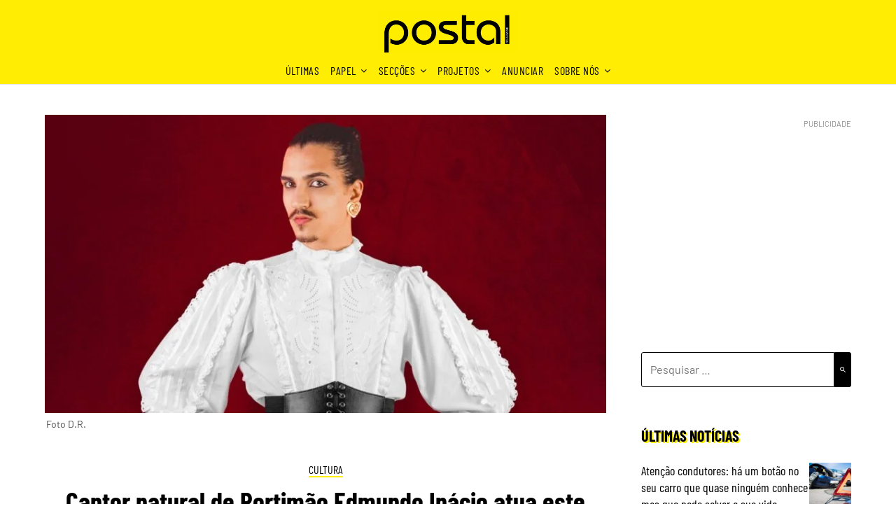

--- FILE ---
content_type: text/html; charset=UTF-8
request_url: https://postal.pt/cultura/cantor-natural-de-portimao-edmundo-inacio-atua-este-sabado-no-festival-da-cancao-video%EF%BF%BC/
body_size: 91258
content:
<!doctype html>
<html lang="pt-PT" itemscope itemtype="https://schema.org/BlogPosting">
<head>
	<meta charset="UTF-8"><script type="text/javascript">(window.NREUM||(NREUM={})).init={privacy:{cookies_enabled:true},ajax:{deny_list:["bam.eu01.nr-data.net"]},feature_flags:["soft_nav"],distributed_tracing:{enabled:true}};(window.NREUM||(NREUM={})).loader_config={agentID:"538566195",accountID:"4356540",trustKey:"4356540",xpid:"UAUCV1NXCBAEV1NRAQAEX1E=",licenseKey:"NRJS-c998360430ba9253340",applicationID:"432361395",browserID:"538566195"};;/*! For license information please see nr-loader-spa-1.307.0.min.js.LICENSE.txt */
(()=>{var e,t,r={384:(e,t,r)=>{"use strict";r.d(t,{NT:()=>a,US:()=>u,Zm:()=>o,bQ:()=>d,dV:()=>c,pV:()=>l});var n=r(6154),i=r(1863),s=r(1910);const a={beacon:"bam.nr-data.net",errorBeacon:"bam.nr-data.net"};function o(){return n.gm.NREUM||(n.gm.NREUM={}),void 0===n.gm.newrelic&&(n.gm.newrelic=n.gm.NREUM),n.gm.NREUM}function c(){let e=o();return e.o||(e.o={ST:n.gm.setTimeout,SI:n.gm.setImmediate||n.gm.setInterval,CT:n.gm.clearTimeout,XHR:n.gm.XMLHttpRequest,REQ:n.gm.Request,EV:n.gm.Event,PR:n.gm.Promise,MO:n.gm.MutationObserver,FETCH:n.gm.fetch,WS:n.gm.WebSocket},(0,s.i)(...Object.values(e.o))),e}function d(e,t){let r=o();r.initializedAgents??={},t.initializedAt={ms:(0,i.t)(),date:new Date},r.initializedAgents[e]=t}function u(e,t){o()[e]=t}function l(){return function(){let e=o();const t=e.info||{};e.info={beacon:a.beacon,errorBeacon:a.errorBeacon,...t}}(),function(){let e=o();const t=e.init||{};e.init={...t}}(),c(),function(){let e=o();const t=e.loader_config||{};e.loader_config={...t}}(),o()}},782:(e,t,r)=>{"use strict";r.d(t,{T:()=>n});const n=r(860).K7.pageViewTiming},860:(e,t,r)=>{"use strict";r.d(t,{$J:()=>u,K7:()=>c,P3:()=>d,XX:()=>i,Yy:()=>o,df:()=>s,qY:()=>n,v4:()=>a});const n="events",i="jserrors",s="browser/blobs",a="rum",o="browser/logs",c={ajax:"ajax",genericEvents:"generic_events",jserrors:i,logging:"logging",metrics:"metrics",pageAction:"page_action",pageViewEvent:"page_view_event",pageViewTiming:"page_view_timing",sessionReplay:"session_replay",sessionTrace:"session_trace",softNav:"soft_navigations",spa:"spa"},d={[c.pageViewEvent]:1,[c.pageViewTiming]:2,[c.metrics]:3,[c.jserrors]:4,[c.spa]:5,[c.ajax]:6,[c.sessionTrace]:7,[c.softNav]:8,[c.sessionReplay]:9,[c.logging]:10,[c.genericEvents]:11},u={[c.pageViewEvent]:a,[c.pageViewTiming]:n,[c.ajax]:n,[c.spa]:n,[c.softNav]:n,[c.metrics]:i,[c.jserrors]:i,[c.sessionTrace]:s,[c.sessionReplay]:s,[c.logging]:o,[c.genericEvents]:"ins"}},944:(e,t,r)=>{"use strict";r.d(t,{R:()=>i});var n=r(3241);function i(e,t){"function"==typeof console.debug&&(console.debug("New Relic Warning: https://github.com/newrelic/newrelic-browser-agent/blob/main/docs/warning-codes.md#".concat(e),t),(0,n.W)({agentIdentifier:null,drained:null,type:"data",name:"warn",feature:"warn",data:{code:e,secondary:t}}))}},993:(e,t,r)=>{"use strict";r.d(t,{A$:()=>s,ET:()=>a,TZ:()=>o,p_:()=>i});var n=r(860);const i={ERROR:"ERROR",WARN:"WARN",INFO:"INFO",DEBUG:"DEBUG",TRACE:"TRACE"},s={OFF:0,ERROR:1,WARN:2,INFO:3,DEBUG:4,TRACE:5},a="log",o=n.K7.logging},1687:(e,t,r)=>{"use strict";r.d(t,{Ak:()=>d,Ze:()=>h,x3:()=>u});var n=r(3241),i=r(7836),s=r(3606),a=r(860),o=r(2646);const c={};function d(e,t){const r={staged:!1,priority:a.P3[t]||0};l(e),c[e].get(t)||c[e].set(t,r)}function u(e,t){e&&c[e]&&(c[e].get(t)&&c[e].delete(t),p(e,t,!1),c[e].size&&f(e))}function l(e){if(!e)throw new Error("agentIdentifier required");c[e]||(c[e]=new Map)}function h(e="",t="feature",r=!1){if(l(e),!e||!c[e].get(t)||r)return p(e,t);c[e].get(t).staged=!0,f(e)}function f(e){const t=Array.from(c[e]);t.every(([e,t])=>t.staged)&&(t.sort((e,t)=>e[1].priority-t[1].priority),t.forEach(([t])=>{c[e].delete(t),p(e,t)}))}function p(e,t,r=!0){const a=e?i.ee.get(e):i.ee,c=s.i.handlers;if(!a.aborted&&a.backlog&&c){if((0,n.W)({agentIdentifier:e,type:"lifecycle",name:"drain",feature:t}),r){const e=a.backlog[t],r=c[t];if(r){for(let t=0;e&&t<e.length;++t)g(e[t],r);Object.entries(r).forEach(([e,t])=>{Object.values(t||{}).forEach(t=>{t[0]?.on&&t[0]?.context()instanceof o.y&&t[0].on(e,t[1])})})}}a.isolatedBacklog||delete c[t],a.backlog[t]=null,a.emit("drain-"+t,[])}}function g(e,t){var r=e[1];Object.values(t[r]||{}).forEach(t=>{var r=e[0];if(t[0]===r){var n=t[1],i=e[3],s=e[2];n.apply(i,s)}})}},1738:(e,t,r)=>{"use strict";r.d(t,{U:()=>f,Y:()=>h});var n=r(3241),i=r(9908),s=r(1863),a=r(944),o=r(5701),c=r(3969),d=r(8362),u=r(860),l=r(4261);function h(e,t,r,s){const h=s||r;!h||h[e]&&h[e]!==d.d.prototype[e]||(h[e]=function(){(0,i.p)(c.xV,["API/"+e+"/called"],void 0,u.K7.metrics,r.ee),(0,n.W)({agentIdentifier:r.agentIdentifier,drained:!!o.B?.[r.agentIdentifier],type:"data",name:"api",feature:l.Pl+e,data:{}});try{return t.apply(this,arguments)}catch(e){(0,a.R)(23,e)}})}function f(e,t,r,n,a){const o=e.info;null===r?delete o.jsAttributes[t]:o.jsAttributes[t]=r,(a||null===r)&&(0,i.p)(l.Pl+n,[(0,s.t)(),t,r],void 0,"session",e.ee)}},1741:(e,t,r)=>{"use strict";r.d(t,{W:()=>s});var n=r(944),i=r(4261);class s{#e(e,...t){if(this[e]!==s.prototype[e])return this[e](...t);(0,n.R)(35,e)}addPageAction(e,t){return this.#e(i.hG,e,t)}register(e){return this.#e(i.eY,e)}recordCustomEvent(e,t){return this.#e(i.fF,e,t)}setPageViewName(e,t){return this.#e(i.Fw,e,t)}setCustomAttribute(e,t,r){return this.#e(i.cD,e,t,r)}noticeError(e,t){return this.#e(i.o5,e,t)}setUserId(e,t=!1){return this.#e(i.Dl,e,t)}setApplicationVersion(e){return this.#e(i.nb,e)}setErrorHandler(e){return this.#e(i.bt,e)}addRelease(e,t){return this.#e(i.k6,e,t)}log(e,t){return this.#e(i.$9,e,t)}start(){return this.#e(i.d3)}finished(e){return this.#e(i.BL,e)}recordReplay(){return this.#e(i.CH)}pauseReplay(){return this.#e(i.Tb)}addToTrace(e){return this.#e(i.U2,e)}setCurrentRouteName(e){return this.#e(i.PA,e)}interaction(e){return this.#e(i.dT,e)}wrapLogger(e,t,r){return this.#e(i.Wb,e,t,r)}measure(e,t){return this.#e(i.V1,e,t)}consent(e){return this.#e(i.Pv,e)}}},1863:(e,t,r)=>{"use strict";function n(){return Math.floor(performance.now())}r.d(t,{t:()=>n})},1910:(e,t,r)=>{"use strict";r.d(t,{i:()=>s});var n=r(944);const i=new Map;function s(...e){return e.every(e=>{if(i.has(e))return i.get(e);const t="function"==typeof e?e.toString():"",r=t.includes("[native code]"),s=t.includes("nrWrapper");return r||s||(0,n.R)(64,e?.name||t),i.set(e,r),r})}},2555:(e,t,r)=>{"use strict";r.d(t,{D:()=>o,f:()=>a});var n=r(384),i=r(8122);const s={beacon:n.NT.beacon,errorBeacon:n.NT.errorBeacon,licenseKey:void 0,applicationID:void 0,sa:void 0,queueTime:void 0,applicationTime:void 0,ttGuid:void 0,user:void 0,account:void 0,product:void 0,extra:void 0,jsAttributes:{},userAttributes:void 0,atts:void 0,transactionName:void 0,tNamePlain:void 0};function a(e){try{return!!e.licenseKey&&!!e.errorBeacon&&!!e.applicationID}catch(e){return!1}}const o=e=>(0,i.a)(e,s)},2614:(e,t,r)=>{"use strict";r.d(t,{BB:()=>a,H3:()=>n,g:()=>d,iL:()=>c,tS:()=>o,uh:()=>i,wk:()=>s});const n="NRBA",i="SESSION",s=144e5,a=18e5,o={STARTED:"session-started",PAUSE:"session-pause",RESET:"session-reset",RESUME:"session-resume",UPDATE:"session-update"},c={SAME_TAB:"same-tab",CROSS_TAB:"cross-tab"},d={OFF:0,FULL:1,ERROR:2}},2646:(e,t,r)=>{"use strict";r.d(t,{y:()=>n});class n{constructor(e){this.contextId=e}}},2843:(e,t,r)=>{"use strict";r.d(t,{G:()=>s,u:()=>i});var n=r(3878);function i(e,t=!1,r,i){(0,n.DD)("visibilitychange",function(){if(t)return void("hidden"===document.visibilityState&&e());e(document.visibilityState)},r,i)}function s(e,t,r){(0,n.sp)("pagehide",e,t,r)}},3241:(e,t,r)=>{"use strict";r.d(t,{W:()=>s});var n=r(6154);const i="newrelic";function s(e={}){try{n.gm.dispatchEvent(new CustomEvent(i,{detail:e}))}catch(e){}}},3304:(e,t,r)=>{"use strict";r.d(t,{A:()=>s});var n=r(7836);const i=()=>{const e=new WeakSet;return(t,r)=>{if("object"==typeof r&&null!==r){if(e.has(r))return;e.add(r)}return r}};function s(e){try{return JSON.stringify(e,i())??""}catch(e){try{n.ee.emit("internal-error",[e])}catch(e){}return""}}},3333:(e,t,r)=>{"use strict";r.d(t,{$v:()=>u,TZ:()=>n,Xh:()=>c,Zp:()=>i,kd:()=>d,mq:()=>o,nf:()=>a,qN:()=>s});const n=r(860).K7.genericEvents,i=["auxclick","click","copy","keydown","paste","scrollend"],s=["focus","blur"],a=4,o=1e3,c=2e3,d=["PageAction","UserAction","BrowserPerformance"],u={RESOURCES:"experimental.resources",REGISTER:"register"}},3434:(e,t,r)=>{"use strict";r.d(t,{Jt:()=>s,YM:()=>d});var n=r(7836),i=r(5607);const s="nr@original:".concat(i.W),a=50;var o=Object.prototype.hasOwnProperty,c=!1;function d(e,t){return e||(e=n.ee),r.inPlace=function(e,t,n,i,s){n||(n="");const a="-"===n.charAt(0);for(let o=0;o<t.length;o++){const c=t[o],d=e[c];l(d)||(e[c]=r(d,a?c+n:n,i,c,s))}},r.flag=s,r;function r(t,r,n,c,d){return l(t)?t:(r||(r=""),nrWrapper[s]=t,function(e,t,r){if(Object.defineProperty&&Object.keys)try{return Object.keys(e).forEach(function(r){Object.defineProperty(t,r,{get:function(){return e[r]},set:function(t){return e[r]=t,t}})}),t}catch(e){u([e],r)}for(var n in e)o.call(e,n)&&(t[n]=e[n])}(t,nrWrapper,e),nrWrapper);function nrWrapper(){var s,o,l,h;let f;try{o=this,s=[...arguments],l="function"==typeof n?n(s,o):n||{}}catch(t){u([t,"",[s,o,c],l],e)}i(r+"start",[s,o,c],l,d);const p=performance.now();let g;try{return h=t.apply(o,s),g=performance.now(),h}catch(e){throw g=performance.now(),i(r+"err",[s,o,e],l,d),f=e,f}finally{const e=g-p,t={start:p,end:g,duration:e,isLongTask:e>=a,methodName:c,thrownError:f};t.isLongTask&&i("long-task",[t,o],l,d),i(r+"end",[s,o,h],l,d)}}}function i(r,n,i,s){if(!c||t){var a=c;c=!0;try{e.emit(r,n,i,t,s)}catch(t){u([t,r,n,i],e)}c=a}}}function u(e,t){t||(t=n.ee);try{t.emit("internal-error",e)}catch(e){}}function l(e){return!(e&&"function"==typeof e&&e.apply&&!e[s])}},3606:(e,t,r)=>{"use strict";r.d(t,{i:()=>s});var n=r(9908);s.on=a;var i=s.handlers={};function s(e,t,r,s){a(s||n.d,i,e,t,r)}function a(e,t,r,i,s){s||(s="feature"),e||(e=n.d);var a=t[s]=t[s]||{};(a[r]=a[r]||[]).push([e,i])}},3738:(e,t,r)=>{"use strict";r.d(t,{He:()=>i,Kp:()=>o,Lc:()=>d,Rz:()=>u,TZ:()=>n,bD:()=>s,d3:()=>a,jx:()=>l,sl:()=>h,uP:()=>c});const n=r(860).K7.sessionTrace,i="bstResource",s="resource",a="-start",o="-end",c="fn"+a,d="fn"+o,u="pushState",l=1e3,h=3e4},3785:(e,t,r)=>{"use strict";r.d(t,{R:()=>c,b:()=>d});var n=r(9908),i=r(1863),s=r(860),a=r(3969),o=r(993);function c(e,t,r={},c=o.p_.INFO,d=!0,u,l=(0,i.t)()){(0,n.p)(a.xV,["API/logging/".concat(c.toLowerCase(),"/called")],void 0,s.K7.metrics,e),(0,n.p)(o.ET,[l,t,r,c,d,u],void 0,s.K7.logging,e)}function d(e){return"string"==typeof e&&Object.values(o.p_).some(t=>t===e.toUpperCase().trim())}},3878:(e,t,r)=>{"use strict";function n(e,t){return{capture:e,passive:!1,signal:t}}function i(e,t,r=!1,i){window.addEventListener(e,t,n(r,i))}function s(e,t,r=!1,i){document.addEventListener(e,t,n(r,i))}r.d(t,{DD:()=>s,jT:()=>n,sp:()=>i})},3962:(e,t,r)=>{"use strict";r.d(t,{AM:()=>a,O2:()=>l,OV:()=>s,Qu:()=>h,TZ:()=>c,ih:()=>f,pP:()=>o,t1:()=>u,tC:()=>i,wD:()=>d});var n=r(860);const i=["click","keydown","submit"],s="popstate",a="api",o="initialPageLoad",c=n.K7.softNav,d=5e3,u=500,l={INITIAL_PAGE_LOAD:"",ROUTE_CHANGE:1,UNSPECIFIED:2},h={INTERACTION:1,AJAX:2,CUSTOM_END:3,CUSTOM_TRACER:4},f={IP:"in progress",PF:"pending finish",FIN:"finished",CAN:"cancelled"}},3969:(e,t,r)=>{"use strict";r.d(t,{TZ:()=>n,XG:()=>o,rs:()=>i,xV:()=>a,z_:()=>s});const n=r(860).K7.metrics,i="sm",s="cm",a="storeSupportabilityMetrics",o="storeEventMetrics"},4234:(e,t,r)=>{"use strict";r.d(t,{W:()=>s});var n=r(7836),i=r(1687);class s{constructor(e,t){this.agentIdentifier=e,this.ee=n.ee.get(e),this.featureName=t,this.blocked=!1}deregisterDrain(){(0,i.x3)(this.agentIdentifier,this.featureName)}}},4261:(e,t,r)=>{"use strict";r.d(t,{$9:()=>u,BL:()=>c,CH:()=>p,Dl:()=>R,Fw:()=>w,PA:()=>v,Pl:()=>n,Pv:()=>A,Tb:()=>h,U2:()=>a,V1:()=>E,Wb:()=>T,bt:()=>y,cD:()=>b,d3:()=>x,dT:()=>d,eY:()=>g,fF:()=>f,hG:()=>s,hw:()=>i,k6:()=>o,nb:()=>m,o5:()=>l});const n="api-",i=n+"ixn-",s="addPageAction",a="addToTrace",o="addRelease",c="finished",d="interaction",u="log",l="noticeError",h="pauseReplay",f="recordCustomEvent",p="recordReplay",g="register",m="setApplicationVersion",v="setCurrentRouteName",b="setCustomAttribute",y="setErrorHandler",w="setPageViewName",R="setUserId",x="start",T="wrapLogger",E="measure",A="consent"},4387:(e,t,r)=>{"use strict";function n(e={}){return!(!e.id||!e.name)}function i(e){return"string"==typeof e&&e.trim().length<501||"number"==typeof e}function s(e,t){if(2!==t?.harvestEndpointVersion)return{};const r=t.agentRef.runtime.appMetadata.agents[0].entityGuid;return n(e)?{"source.id":e.id,"source.name":e.name,"source.type":e.type,"parent.id":e.parent?.id||r}:{"entity.guid":r,appId:t.agentRef.info.applicationID}}r.d(t,{Ux:()=>s,c7:()=>n,yo:()=>i})},5205:(e,t,r)=>{"use strict";r.d(t,{j:()=>S});var n=r(384),i=r(1741);var s=r(2555),a=r(3333);const o=e=>{if(!e||"string"!=typeof e)return!1;try{document.createDocumentFragment().querySelector(e)}catch{return!1}return!0};var c=r(2614),d=r(944),u=r(8122);const l="[data-nr-mask]",h=e=>(0,u.a)(e,(()=>{const e={feature_flags:[],experimental:{allow_registered_children:!1,resources:!1},mask_selector:"*",block_selector:"[data-nr-block]",mask_input_options:{color:!1,date:!1,"datetime-local":!1,email:!1,month:!1,number:!1,range:!1,search:!1,tel:!1,text:!1,time:!1,url:!1,week:!1,textarea:!1,select:!1,password:!0}};return{ajax:{deny_list:void 0,block_internal:!0,enabled:!0,autoStart:!0},api:{get allow_registered_children(){return e.feature_flags.includes(a.$v.REGISTER)||e.experimental.allow_registered_children},set allow_registered_children(t){e.experimental.allow_registered_children=t},duplicate_registered_data:!1},browser_consent_mode:{enabled:!1},distributed_tracing:{enabled:void 0,exclude_newrelic_header:void 0,cors_use_newrelic_header:void 0,cors_use_tracecontext_headers:void 0,allowed_origins:void 0},get feature_flags(){return e.feature_flags},set feature_flags(t){e.feature_flags=t},generic_events:{enabled:!0,autoStart:!0},harvest:{interval:30},jserrors:{enabled:!0,autoStart:!0},logging:{enabled:!0,autoStart:!0},metrics:{enabled:!0,autoStart:!0},obfuscate:void 0,page_action:{enabled:!0},page_view_event:{enabled:!0,autoStart:!0},page_view_timing:{enabled:!0,autoStart:!0},performance:{capture_marks:!1,capture_measures:!1,capture_detail:!0,resources:{get enabled(){return e.feature_flags.includes(a.$v.RESOURCES)||e.experimental.resources},set enabled(t){e.experimental.resources=t},asset_types:[],first_party_domains:[],ignore_newrelic:!0}},privacy:{cookies_enabled:!0},proxy:{assets:void 0,beacon:void 0},session:{expiresMs:c.wk,inactiveMs:c.BB},session_replay:{autoStart:!0,enabled:!1,preload:!1,sampling_rate:10,error_sampling_rate:100,collect_fonts:!1,inline_images:!1,fix_stylesheets:!0,mask_all_inputs:!0,get mask_text_selector(){return e.mask_selector},set mask_text_selector(t){o(t)?e.mask_selector="".concat(t,",").concat(l):""===t||null===t?e.mask_selector=l:(0,d.R)(5,t)},get block_class(){return"nr-block"},get ignore_class(){return"nr-ignore"},get mask_text_class(){return"nr-mask"},get block_selector(){return e.block_selector},set block_selector(t){o(t)?e.block_selector+=",".concat(t):""!==t&&(0,d.R)(6,t)},get mask_input_options(){return e.mask_input_options},set mask_input_options(t){t&&"object"==typeof t?e.mask_input_options={...t,password:!0}:(0,d.R)(7,t)}},session_trace:{enabled:!0,autoStart:!0},soft_navigations:{enabled:!0,autoStart:!0},spa:{enabled:!0,autoStart:!0},ssl:void 0,user_actions:{enabled:!0,elementAttributes:["id","className","tagName","type"]}}})());var f=r(6154),p=r(9324);let g=0;const m={buildEnv:p.F3,distMethod:p.Xs,version:p.xv,originTime:f.WN},v={consented:!1},b={appMetadata:{},get consented(){return this.session?.state?.consent||v.consented},set consented(e){v.consented=e},customTransaction:void 0,denyList:void 0,disabled:!1,harvester:void 0,isolatedBacklog:!1,isRecording:!1,loaderType:void 0,maxBytes:3e4,obfuscator:void 0,onerror:void 0,ptid:void 0,releaseIds:{},session:void 0,timeKeeper:void 0,registeredEntities:[],jsAttributesMetadata:{bytes:0},get harvestCount(){return++g}},y=e=>{const t=(0,u.a)(e,b),r=Object.keys(m).reduce((e,t)=>(e[t]={value:m[t],writable:!1,configurable:!0,enumerable:!0},e),{});return Object.defineProperties(t,r)};var w=r(5701);const R=e=>{const t=e.startsWith("http");e+="/",r.p=t?e:"https://"+e};var x=r(7836),T=r(3241);const E={accountID:void 0,trustKey:void 0,agentID:void 0,licenseKey:void 0,applicationID:void 0,xpid:void 0},A=e=>(0,u.a)(e,E),_=new Set;function S(e,t={},r,a){let{init:o,info:c,loader_config:d,runtime:u={},exposed:l=!0}=t;if(!c){const e=(0,n.pV)();o=e.init,c=e.info,d=e.loader_config}e.init=h(o||{}),e.loader_config=A(d||{}),c.jsAttributes??={},f.bv&&(c.jsAttributes.isWorker=!0),e.info=(0,s.D)(c);const p=e.init,g=[c.beacon,c.errorBeacon];_.has(e.agentIdentifier)||(p.proxy.assets&&(R(p.proxy.assets),g.push(p.proxy.assets)),p.proxy.beacon&&g.push(p.proxy.beacon),e.beacons=[...g],function(e){const t=(0,n.pV)();Object.getOwnPropertyNames(i.W.prototype).forEach(r=>{const n=i.W.prototype[r];if("function"!=typeof n||"constructor"===n)return;let s=t[r];e[r]&&!1!==e.exposed&&"micro-agent"!==e.runtime?.loaderType&&(t[r]=(...t)=>{const n=e[r](...t);return s?s(...t):n})})}(e),(0,n.US)("activatedFeatures",w.B)),u.denyList=[...p.ajax.deny_list||[],...p.ajax.block_internal?g:[]],u.ptid=e.agentIdentifier,u.loaderType=r,e.runtime=y(u),_.has(e.agentIdentifier)||(e.ee=x.ee.get(e.agentIdentifier),e.exposed=l,(0,T.W)({agentIdentifier:e.agentIdentifier,drained:!!w.B?.[e.agentIdentifier],type:"lifecycle",name:"initialize",feature:void 0,data:e.config})),_.add(e.agentIdentifier)}},5270:(e,t,r)=>{"use strict";r.d(t,{Aw:()=>a,SR:()=>s,rF:()=>o});var n=r(384),i=r(7767);function s(e){return!!(0,n.dV)().o.MO&&(0,i.V)(e)&&!0===e?.session_trace.enabled}function a(e){return!0===e?.session_replay.preload&&s(e)}function o(e,t){try{if("string"==typeof t?.type){if("password"===t.type.toLowerCase())return"*".repeat(e?.length||0);if(void 0!==t?.dataset?.nrUnmask||t?.classList?.contains("nr-unmask"))return e}}catch(e){}return"string"==typeof e?e.replace(/[\S]/g,"*"):"*".repeat(e?.length||0)}},5289:(e,t,r)=>{"use strict";r.d(t,{GG:()=>a,Qr:()=>c,sB:()=>o});var n=r(3878),i=r(6389);function s(){return"undefined"==typeof document||"complete"===document.readyState}function a(e,t){if(s())return e();const r=(0,i.J)(e),a=setInterval(()=>{s()&&(clearInterval(a),r())},500);(0,n.sp)("load",r,t)}function o(e){if(s())return e();(0,n.DD)("DOMContentLoaded",e)}function c(e){if(s())return e();(0,n.sp)("popstate",e)}},5607:(e,t,r)=>{"use strict";r.d(t,{W:()=>n});const n=(0,r(9566).bz)()},5701:(e,t,r)=>{"use strict";r.d(t,{B:()=>s,t:()=>a});var n=r(3241);const i=new Set,s={};function a(e,t){const r=t.agentIdentifier;s[r]??={},e&&"object"==typeof e&&(i.has(r)||(t.ee.emit("rumresp",[e]),s[r]=e,i.add(r),(0,n.W)({agentIdentifier:r,loaded:!0,drained:!0,type:"lifecycle",name:"load",feature:void 0,data:e})))}},6154:(e,t,r)=>{"use strict";r.d(t,{OF:()=>d,RI:()=>i,WN:()=>h,bv:()=>s,eN:()=>f,gm:()=>a,lR:()=>l,m:()=>c,mw:()=>o,sb:()=>u});var n=r(1863);const i="undefined"!=typeof window&&!!window.document,s="undefined"!=typeof WorkerGlobalScope&&("undefined"!=typeof self&&self instanceof WorkerGlobalScope&&self.navigator instanceof WorkerNavigator||"undefined"!=typeof globalThis&&globalThis instanceof WorkerGlobalScope&&globalThis.navigator instanceof WorkerNavigator),a=i?window:"undefined"!=typeof WorkerGlobalScope&&("undefined"!=typeof self&&self instanceof WorkerGlobalScope&&self||"undefined"!=typeof globalThis&&globalThis instanceof WorkerGlobalScope&&globalThis),o=Boolean("hidden"===a?.document?.visibilityState),c=""+a?.location,d=/iPad|iPhone|iPod/.test(a.navigator?.userAgent),u=d&&"undefined"==typeof SharedWorker,l=(()=>{const e=a.navigator?.userAgent?.match(/Firefox[/\s](\d+\.\d+)/);return Array.isArray(e)&&e.length>=2?+e[1]:0})(),h=Date.now()-(0,n.t)(),f=()=>"undefined"!=typeof PerformanceNavigationTiming&&a?.performance?.getEntriesByType("navigation")?.[0]?.responseStart},6344:(e,t,r)=>{"use strict";r.d(t,{BB:()=>u,Qb:()=>l,TZ:()=>i,Ug:()=>a,Vh:()=>s,_s:()=>o,bc:()=>d,yP:()=>c});var n=r(2614);const i=r(860).K7.sessionReplay,s="errorDuringReplay",a=.12,o={DomContentLoaded:0,Load:1,FullSnapshot:2,IncrementalSnapshot:3,Meta:4,Custom:5},c={[n.g.ERROR]:15e3,[n.g.FULL]:3e5,[n.g.OFF]:0},d={RESET:{message:"Session was reset",sm:"Reset"},IMPORT:{message:"Recorder failed to import",sm:"Import"},TOO_MANY:{message:"429: Too Many Requests",sm:"Too-Many"},TOO_BIG:{message:"Payload was too large",sm:"Too-Big"},CROSS_TAB:{message:"Session Entity was set to OFF on another tab",sm:"Cross-Tab"},ENTITLEMENTS:{message:"Session Replay is not allowed and will not be started",sm:"Entitlement"}},u=5e3,l={API:"api",RESUME:"resume",SWITCH_TO_FULL:"switchToFull",INITIALIZE:"initialize",PRELOAD:"preload"}},6389:(e,t,r)=>{"use strict";function n(e,t=500,r={}){const n=r?.leading||!1;let i;return(...r)=>{n&&void 0===i&&(e.apply(this,r),i=setTimeout(()=>{i=clearTimeout(i)},t)),n||(clearTimeout(i),i=setTimeout(()=>{e.apply(this,r)},t))}}function i(e){let t=!1;return(...r)=>{t||(t=!0,e.apply(this,r))}}r.d(t,{J:()=>i,s:()=>n})},6630:(e,t,r)=>{"use strict";r.d(t,{T:()=>n});const n=r(860).K7.pageViewEvent},6774:(e,t,r)=>{"use strict";r.d(t,{T:()=>n});const n=r(860).K7.jserrors},7295:(e,t,r)=>{"use strict";r.d(t,{Xv:()=>a,gX:()=>i,iW:()=>s});var n=[];function i(e){if(!e||s(e))return!1;if(0===n.length)return!0;if("*"===n[0].hostname)return!1;for(var t=0;t<n.length;t++){var r=n[t];if(r.hostname.test(e.hostname)&&r.pathname.test(e.pathname))return!1}return!0}function s(e){return void 0===e.hostname}function a(e){if(n=[],e&&e.length)for(var t=0;t<e.length;t++){let r=e[t];if(!r)continue;if("*"===r)return void(n=[{hostname:"*"}]);0===r.indexOf("http://")?r=r.substring(7):0===r.indexOf("https://")&&(r=r.substring(8));const i=r.indexOf("/");let s,a;i>0?(s=r.substring(0,i),a=r.substring(i)):(s=r,a="*");let[c]=s.split(":");n.push({hostname:o(c),pathname:o(a,!0)})}}function o(e,t=!1){const r=e.replace(/[.+?^${}()|[\]\\]/g,e=>"\\"+e).replace(/\*/g,".*?");return new RegExp((t?"^":"")+r+"$")}},7485:(e,t,r)=>{"use strict";r.d(t,{D:()=>i});var n=r(6154);function i(e){if(0===(e||"").indexOf("data:"))return{protocol:"data"};try{const t=new URL(e,location.href),r={port:t.port,hostname:t.hostname,pathname:t.pathname,search:t.search,protocol:t.protocol.slice(0,t.protocol.indexOf(":")),sameOrigin:t.protocol===n.gm?.location?.protocol&&t.host===n.gm?.location?.host};return r.port&&""!==r.port||("http:"===t.protocol&&(r.port="80"),"https:"===t.protocol&&(r.port="443")),r.pathname&&""!==r.pathname?r.pathname.startsWith("/")||(r.pathname="/".concat(r.pathname)):r.pathname="/",r}catch(e){return{}}}},7699:(e,t,r)=>{"use strict";r.d(t,{It:()=>s,KC:()=>o,No:()=>i,qh:()=>a});var n=r(860);const i=16e3,s=1e6,a="SESSION_ERROR",o={[n.K7.logging]:!0,[n.K7.genericEvents]:!1,[n.K7.jserrors]:!1,[n.K7.ajax]:!1}},7767:(e,t,r)=>{"use strict";r.d(t,{V:()=>i});var n=r(6154);const i=e=>n.RI&&!0===e?.privacy.cookies_enabled},7836:(e,t,r)=>{"use strict";r.d(t,{P:()=>o,ee:()=>c});var n=r(384),i=r(8990),s=r(2646),a=r(5607);const o="nr@context:".concat(a.W),c=function e(t,r){var n={},a={},u={},l=!1;try{l=16===r.length&&d.initializedAgents?.[r]?.runtime.isolatedBacklog}catch(e){}var h={on:p,addEventListener:p,removeEventListener:function(e,t){var r=n[e];if(!r)return;for(var i=0;i<r.length;i++)r[i]===t&&r.splice(i,1)},emit:function(e,r,n,i,s){!1!==s&&(s=!0);if(c.aborted&&!i)return;t&&s&&t.emit(e,r,n);var o=f(n);g(e).forEach(e=>{e.apply(o,r)});var d=v()[a[e]];d&&d.push([h,e,r,o]);return o},get:m,listeners:g,context:f,buffer:function(e,t){const r=v();if(t=t||"feature",h.aborted)return;Object.entries(e||{}).forEach(([e,n])=>{a[n]=t,t in r||(r[t]=[])})},abort:function(){h._aborted=!0,Object.keys(h.backlog).forEach(e=>{delete h.backlog[e]})},isBuffering:function(e){return!!v()[a[e]]},debugId:r,backlog:l?{}:t&&"object"==typeof t.backlog?t.backlog:{},isolatedBacklog:l};return Object.defineProperty(h,"aborted",{get:()=>{let e=h._aborted||!1;return e||(t&&(e=t.aborted),e)}}),h;function f(e){return e&&e instanceof s.y?e:e?(0,i.I)(e,o,()=>new s.y(o)):new s.y(o)}function p(e,t){n[e]=g(e).concat(t)}function g(e){return n[e]||[]}function m(t){return u[t]=u[t]||e(h,t)}function v(){return h.backlog}}(void 0,"globalEE"),d=(0,n.Zm)();d.ee||(d.ee=c)},8122:(e,t,r)=>{"use strict";r.d(t,{a:()=>i});var n=r(944);function i(e,t){try{if(!e||"object"!=typeof e)return(0,n.R)(3);if(!t||"object"!=typeof t)return(0,n.R)(4);const r=Object.create(Object.getPrototypeOf(t),Object.getOwnPropertyDescriptors(t)),s=0===Object.keys(r).length?e:r;for(let a in s)if(void 0!==e[a])try{if(null===e[a]){r[a]=null;continue}Array.isArray(e[a])&&Array.isArray(t[a])?r[a]=Array.from(new Set([...e[a],...t[a]])):"object"==typeof e[a]&&"object"==typeof t[a]?r[a]=i(e[a],t[a]):r[a]=e[a]}catch(e){r[a]||(0,n.R)(1,e)}return r}catch(e){(0,n.R)(2,e)}}},8139:(e,t,r)=>{"use strict";r.d(t,{u:()=>h});var n=r(7836),i=r(3434),s=r(8990),a=r(6154);const o={},c=a.gm.XMLHttpRequest,d="addEventListener",u="removeEventListener",l="nr@wrapped:".concat(n.P);function h(e){var t=function(e){return(e||n.ee).get("events")}(e);if(o[t.debugId]++)return t;o[t.debugId]=1;var r=(0,i.YM)(t,!0);function h(e){r.inPlace(e,[d,u],"-",p)}function p(e,t){return e[1]}return"getPrototypeOf"in Object&&(a.RI&&f(document,h),c&&f(c.prototype,h),f(a.gm,h)),t.on(d+"-start",function(e,t){var n=e[1];if(null!==n&&("function"==typeof n||"object"==typeof n)&&"newrelic"!==e[0]){var i=(0,s.I)(n,l,function(){var e={object:function(){if("function"!=typeof n.handleEvent)return;return n.handleEvent.apply(n,arguments)},function:n}[typeof n];return e?r(e,"fn-",null,e.name||"anonymous"):n});this.wrapped=e[1]=i}}),t.on(u+"-start",function(e){e[1]=this.wrapped||e[1]}),t}function f(e,t,...r){let n=e;for(;"object"==typeof n&&!Object.prototype.hasOwnProperty.call(n,d);)n=Object.getPrototypeOf(n);n&&t(n,...r)}},8362:(e,t,r)=>{"use strict";r.d(t,{d:()=>s});var n=r(9566),i=r(1741);class s extends i.W{agentIdentifier=(0,n.LA)(16)}},8374:(e,t,r)=>{r.nc=(()=>{try{return document?.currentScript?.nonce}catch(e){}return""})()},8990:(e,t,r)=>{"use strict";r.d(t,{I:()=>i});var n=Object.prototype.hasOwnProperty;function i(e,t,r){if(n.call(e,t))return e[t];var i=r();if(Object.defineProperty&&Object.keys)try{return Object.defineProperty(e,t,{value:i,writable:!0,enumerable:!1}),i}catch(e){}return e[t]=i,i}},9300:(e,t,r)=>{"use strict";r.d(t,{T:()=>n});const n=r(860).K7.ajax},9324:(e,t,r)=>{"use strict";r.d(t,{AJ:()=>a,F3:()=>i,Xs:()=>s,Yq:()=>o,xv:()=>n});const n="1.307.0",i="PROD",s="CDN",a="@newrelic/rrweb",o="1.0.1"},9566:(e,t,r)=>{"use strict";r.d(t,{LA:()=>o,ZF:()=>c,bz:()=>a,el:()=>d});var n=r(6154);const i="xxxxxxxx-xxxx-4xxx-yxxx-xxxxxxxxxxxx";function s(e,t){return e?15&e[t]:16*Math.random()|0}function a(){const e=n.gm?.crypto||n.gm?.msCrypto;let t,r=0;return e&&e.getRandomValues&&(t=e.getRandomValues(new Uint8Array(30))),i.split("").map(e=>"x"===e?s(t,r++).toString(16):"y"===e?(3&s()|8).toString(16):e).join("")}function o(e){const t=n.gm?.crypto||n.gm?.msCrypto;let r,i=0;t&&t.getRandomValues&&(r=t.getRandomValues(new Uint8Array(e)));const a=[];for(var o=0;o<e;o++)a.push(s(r,i++).toString(16));return a.join("")}function c(){return o(16)}function d(){return o(32)}},9908:(e,t,r)=>{"use strict";r.d(t,{d:()=>n,p:()=>i});var n=r(7836).ee.get("handle");function i(e,t,r,i,s){s?(s.buffer([e],i),s.emit(e,t,r)):(n.buffer([e],i),n.emit(e,t,r))}}},n={};function i(e){var t=n[e];if(void 0!==t)return t.exports;var s=n[e]={exports:{}};return r[e](s,s.exports,i),s.exports}i.m=r,i.d=(e,t)=>{for(var r in t)i.o(t,r)&&!i.o(e,r)&&Object.defineProperty(e,r,{enumerable:!0,get:t[r]})},i.f={},i.e=e=>Promise.all(Object.keys(i.f).reduce((t,r)=>(i.f[r](e,t),t),[])),i.u=e=>({212:"nr-spa-compressor",249:"nr-spa-recorder",478:"nr-spa"}[e]+"-1.307.0.min.js"),i.o=(e,t)=>Object.prototype.hasOwnProperty.call(e,t),e={},t="NRBA-1.307.0.PROD:",i.l=(r,n,s,a)=>{if(e[r])e[r].push(n);else{var o,c;if(void 0!==s)for(var d=document.getElementsByTagName("script"),u=0;u<d.length;u++){var l=d[u];if(l.getAttribute("src")==r||l.getAttribute("data-webpack")==t+s){o=l;break}}if(!o){c=!0;var h={478:"sha512-bFoj7wd1EcCTt0jkKdFkw+gjDdU092aP1BOVh5n0PjhLNtBCSXj4vpjfIJR8zH8Bn6/XPpFl3gSNOuWVJ98iug==",249:"sha512-FRHQNWDGImhEo7a7lqCuCt6xlBgommnGc+JH2/YGJlngDoH+/3jpT/cyFpwi2M5G6srPVN4wLxrVqskf6KB7bg==",212:"sha512-okml4IaluCF10UG6SWzY+cKPgBNvH2+S5f1FxomzQUHf608N0b9dwoBv/ZFAhJhrdxPgTA4AxlBzwGcjMGIlQQ=="};(o=document.createElement("script")).charset="utf-8",i.nc&&o.setAttribute("nonce",i.nc),o.setAttribute("data-webpack",t+s),o.src=r,0!==o.src.indexOf(window.location.origin+"/")&&(o.crossOrigin="anonymous"),h[a]&&(o.integrity=h[a])}e[r]=[n];var f=(t,n)=>{o.onerror=o.onload=null,clearTimeout(p);var i=e[r];if(delete e[r],o.parentNode&&o.parentNode.removeChild(o),i&&i.forEach(e=>e(n)),t)return t(n)},p=setTimeout(f.bind(null,void 0,{type:"timeout",target:o}),12e4);o.onerror=f.bind(null,o.onerror),o.onload=f.bind(null,o.onload),c&&document.head.appendChild(o)}},i.r=e=>{"undefined"!=typeof Symbol&&Symbol.toStringTag&&Object.defineProperty(e,Symbol.toStringTag,{value:"Module"}),Object.defineProperty(e,"__esModule",{value:!0})},i.p="https://js-agent.newrelic.com/",(()=>{var e={38:0,788:0};i.f.j=(t,r)=>{var n=i.o(e,t)?e[t]:void 0;if(0!==n)if(n)r.push(n[2]);else{var s=new Promise((r,i)=>n=e[t]=[r,i]);r.push(n[2]=s);var a=i.p+i.u(t),o=new Error;i.l(a,r=>{if(i.o(e,t)&&(0!==(n=e[t])&&(e[t]=void 0),n)){var s=r&&("load"===r.type?"missing":r.type),a=r&&r.target&&r.target.src;o.message="Loading chunk "+t+" failed: ("+s+": "+a+")",o.name="ChunkLoadError",o.type=s,o.request=a,n[1](o)}},"chunk-"+t,t)}};var t=(t,r)=>{var n,s,[a,o,c]=r,d=0;if(a.some(t=>0!==e[t])){for(n in o)i.o(o,n)&&(i.m[n]=o[n]);if(c)c(i)}for(t&&t(r);d<a.length;d++)s=a[d],i.o(e,s)&&e[s]&&e[s][0](),e[s]=0},r=self["webpackChunk:NRBA-1.307.0.PROD"]=self["webpackChunk:NRBA-1.307.0.PROD"]||[];r.forEach(t.bind(null,0)),r.push=t.bind(null,r.push.bind(r))})(),(()=>{"use strict";i(8374);var e=i(8362),t=i(860);const r=Object.values(t.K7);var n=i(5205);var s=i(9908),a=i(1863),o=i(4261),c=i(1738);var d=i(1687),u=i(4234),l=i(5289),h=i(6154),f=i(944),p=i(5270),g=i(7767),m=i(6389),v=i(7699);class b extends u.W{constructor(e,t){super(e.agentIdentifier,t),this.agentRef=e,this.abortHandler=void 0,this.featAggregate=void 0,this.loadedSuccessfully=void 0,this.onAggregateImported=new Promise(e=>{this.loadedSuccessfully=e}),this.deferred=Promise.resolve(),!1===e.init[this.featureName].autoStart?this.deferred=new Promise((t,r)=>{this.ee.on("manual-start-all",(0,m.J)(()=>{(0,d.Ak)(e.agentIdentifier,this.featureName),t()}))}):(0,d.Ak)(e.agentIdentifier,t)}importAggregator(e,t,r={}){if(this.featAggregate)return;const n=async()=>{let n;await this.deferred;try{if((0,g.V)(e.init)){const{setupAgentSession:t}=await i.e(478).then(i.bind(i,8766));n=t(e)}}catch(e){(0,f.R)(20,e),this.ee.emit("internal-error",[e]),(0,s.p)(v.qh,[e],void 0,this.featureName,this.ee)}try{if(!this.#t(this.featureName,n,e.init))return(0,d.Ze)(this.agentIdentifier,this.featureName),void this.loadedSuccessfully(!1);const{Aggregate:i}=await t();this.featAggregate=new i(e,r),e.runtime.harvester.initializedAggregates.push(this.featAggregate),this.loadedSuccessfully(!0)}catch(e){(0,f.R)(34,e),this.abortHandler?.(),(0,d.Ze)(this.agentIdentifier,this.featureName,!0),this.loadedSuccessfully(!1),this.ee&&this.ee.abort()}};h.RI?(0,l.GG)(()=>n(),!0):n()}#t(e,r,n){if(this.blocked)return!1;switch(e){case t.K7.sessionReplay:return(0,p.SR)(n)&&!!r;case t.K7.sessionTrace:return!!r;default:return!0}}}var y=i(6630),w=i(2614),R=i(3241);class x extends b{static featureName=y.T;constructor(e){var t;super(e,y.T),this.setupInspectionEvents(e.agentIdentifier),t=e,(0,c.Y)(o.Fw,function(e,r){"string"==typeof e&&("/"!==e.charAt(0)&&(e="/"+e),t.runtime.customTransaction=(r||"http://custom.transaction")+e,(0,s.p)(o.Pl+o.Fw,[(0,a.t)()],void 0,void 0,t.ee))},t),this.importAggregator(e,()=>i.e(478).then(i.bind(i,2467)))}setupInspectionEvents(e){const t=(t,r)=>{t&&(0,R.W)({agentIdentifier:e,timeStamp:t.timeStamp,loaded:"complete"===t.target.readyState,type:"window",name:r,data:t.target.location+""})};(0,l.sB)(e=>{t(e,"DOMContentLoaded")}),(0,l.GG)(e=>{t(e,"load")}),(0,l.Qr)(e=>{t(e,"navigate")}),this.ee.on(w.tS.UPDATE,(t,r)=>{(0,R.W)({agentIdentifier:e,type:"lifecycle",name:"session",data:r})})}}var T=i(384);class E extends e.d{constructor(e){var t;(super(),h.gm)?(this.features={},(0,T.bQ)(this.agentIdentifier,this),this.desiredFeatures=new Set(e.features||[]),this.desiredFeatures.add(x),(0,n.j)(this,e,e.loaderType||"agent"),t=this,(0,c.Y)(o.cD,function(e,r,n=!1){if("string"==typeof e){if(["string","number","boolean"].includes(typeof r)||null===r)return(0,c.U)(t,e,r,o.cD,n);(0,f.R)(40,typeof r)}else(0,f.R)(39,typeof e)},t),function(e){(0,c.Y)(o.Dl,function(t,r=!1){if("string"!=typeof t&&null!==t)return void(0,f.R)(41,typeof t);const n=e.info.jsAttributes["enduser.id"];r&&null!=n&&n!==t?(0,s.p)(o.Pl+"setUserIdAndResetSession",[t],void 0,"session",e.ee):(0,c.U)(e,"enduser.id",t,o.Dl,!0)},e)}(this),function(e){(0,c.Y)(o.nb,function(t){if("string"==typeof t||null===t)return(0,c.U)(e,"application.version",t,o.nb,!1);(0,f.R)(42,typeof t)},e)}(this),function(e){(0,c.Y)(o.d3,function(){e.ee.emit("manual-start-all")},e)}(this),function(e){(0,c.Y)(o.Pv,function(t=!0){if("boolean"==typeof t){if((0,s.p)(o.Pl+o.Pv,[t],void 0,"session",e.ee),e.runtime.consented=t,t){const t=e.features.page_view_event;t.onAggregateImported.then(e=>{const r=t.featAggregate;e&&!r.sentRum&&r.sendRum()})}}else(0,f.R)(65,typeof t)},e)}(this),this.run()):(0,f.R)(21)}get config(){return{info:this.info,init:this.init,loader_config:this.loader_config,runtime:this.runtime}}get api(){return this}run(){try{const e=function(e){const t={};return r.forEach(r=>{t[r]=!!e[r]?.enabled}),t}(this.init),n=[...this.desiredFeatures];n.sort((e,r)=>t.P3[e.featureName]-t.P3[r.featureName]),n.forEach(r=>{if(!e[r.featureName]&&r.featureName!==t.K7.pageViewEvent)return;if(r.featureName===t.K7.spa)return void(0,f.R)(67);const n=function(e){switch(e){case t.K7.ajax:return[t.K7.jserrors];case t.K7.sessionTrace:return[t.K7.ajax,t.K7.pageViewEvent];case t.K7.sessionReplay:return[t.K7.sessionTrace];case t.K7.pageViewTiming:return[t.K7.pageViewEvent];default:return[]}}(r.featureName).filter(e=>!(e in this.features));n.length>0&&(0,f.R)(36,{targetFeature:r.featureName,missingDependencies:n}),this.features[r.featureName]=new r(this)})}catch(e){(0,f.R)(22,e);for(const e in this.features)this.features[e].abortHandler?.();const t=(0,T.Zm)();delete t.initializedAgents[this.agentIdentifier]?.features,delete this.sharedAggregator;return t.ee.get(this.agentIdentifier).abort(),!1}}}var A=i(2843),_=i(782);class S extends b{static featureName=_.T;constructor(e){super(e,_.T),h.RI&&((0,A.u)(()=>(0,s.p)("docHidden",[(0,a.t)()],void 0,_.T,this.ee),!0),(0,A.G)(()=>(0,s.p)("winPagehide",[(0,a.t)()],void 0,_.T,this.ee)),this.importAggregator(e,()=>i.e(478).then(i.bind(i,9917))))}}var O=i(3969);class I extends b{static featureName=O.TZ;constructor(e){super(e,O.TZ),h.RI&&document.addEventListener("securitypolicyviolation",e=>{(0,s.p)(O.xV,["Generic/CSPViolation/Detected"],void 0,this.featureName,this.ee)}),this.importAggregator(e,()=>i.e(478).then(i.bind(i,6555)))}}var N=i(6774),P=i(3878),D=i(3304);class k{constructor(e,t,r,n,i){this.name="UncaughtError",this.message="string"==typeof e?e:(0,D.A)(e),this.sourceURL=t,this.line=r,this.column=n,this.__newrelic=i}}function C(e){return M(e)?e:new k(void 0!==e?.message?e.message:e,e?.filename||e?.sourceURL,e?.lineno||e?.line,e?.colno||e?.col,e?.__newrelic,e?.cause)}function j(e){const t="Unhandled Promise Rejection: ";if(!e?.reason)return;if(M(e.reason)){try{e.reason.message.startsWith(t)||(e.reason.message=t+e.reason.message)}catch(e){}return C(e.reason)}const r=C(e.reason);return(r.message||"").startsWith(t)||(r.message=t+r.message),r}function L(e){if(e.error instanceof SyntaxError&&!/:\d+$/.test(e.error.stack?.trim())){const t=new k(e.message,e.filename,e.lineno,e.colno,e.error.__newrelic,e.cause);return t.name=SyntaxError.name,t}return M(e.error)?e.error:C(e)}function M(e){return e instanceof Error&&!!e.stack}function H(e,r,n,i,o=(0,a.t)()){"string"==typeof e&&(e=new Error(e)),(0,s.p)("err",[e,o,!1,r,n.runtime.isRecording,void 0,i],void 0,t.K7.jserrors,n.ee),(0,s.p)("uaErr",[],void 0,t.K7.genericEvents,n.ee)}var B=i(4387),K=i(993),W=i(3785);function U(e,{customAttributes:t={},level:r=K.p_.INFO}={},n,i,s=(0,a.t)()){(0,W.R)(n.ee,e,t,r,!1,i,s)}function F(e,r,n,i,c=(0,a.t)()){(0,s.p)(o.Pl+o.hG,[c,e,r,i],void 0,t.K7.genericEvents,n.ee)}function V(e,r,n,i,c=(0,a.t)()){const{start:d,end:u,customAttributes:l}=r||{},h={customAttributes:l||{}};if("object"!=typeof h.customAttributes||"string"!=typeof e||0===e.length)return void(0,f.R)(57);const p=(e,t)=>null==e?t:"number"==typeof e?e:e instanceof PerformanceMark?e.startTime:Number.NaN;if(h.start=p(d,0),h.end=p(u,c),Number.isNaN(h.start)||Number.isNaN(h.end))(0,f.R)(57);else{if(h.duration=h.end-h.start,!(h.duration<0))return(0,s.p)(o.Pl+o.V1,[h,e,i],void 0,t.K7.genericEvents,n.ee),h;(0,f.R)(58)}}function G(e,r={},n,i,c=(0,a.t)()){(0,s.p)(o.Pl+o.fF,[c,e,r,i],void 0,t.K7.genericEvents,n.ee)}function z(e){(0,c.Y)(o.eY,function(t){return Y(e,t)},e)}function Y(e,r,n){const i={};(0,f.R)(54,"newrelic.register"),r||={},r.type="MFE",r.licenseKey||=e.info.licenseKey,r.blocked=!1,r.parent=n||{};let o=()=>{};const c=e.runtime.registeredEntities,d=c.find(({metadata:{target:{id:e,name:t}}})=>e===r.id);if(d)return d.metadata.target.name!==r.name&&(d.metadata.target.name=r.name),d;const u=e=>{r.blocked=!0,o=e};e.init.api.allow_registered_children||u((0,m.J)(()=>(0,f.R)(55))),(0,B.c7)(r)||u((0,m.J)(()=>(0,f.R)(48,r))),(0,B.yo)(r.id)&&(0,B.yo)(r.name)||u((0,m.J)(()=>(0,f.R)(48,r)));const l={addPageAction:(t,n={})=>g(F,[t,{...i,...n},e],r),log:(t,n={})=>g(U,[t,{...n,customAttributes:{...i,...n.customAttributes||{}}},e],r),measure:(t,n={})=>g(V,[t,{...n,customAttributes:{...i,...n.customAttributes||{}}},e],r),noticeError:(t,n={})=>g(H,[t,{...i,...n},e],r),register:(t={})=>g(Y,[e,t],l.metadata.target),recordCustomEvent:(t,n={})=>g(G,[t,{...i,...n},e],r),setApplicationVersion:e=>p("application.version",e),setCustomAttribute:(e,t)=>p(e,t),setUserId:e=>p("enduser.id",e),metadata:{customAttributes:i,target:r}},h=()=>(r.blocked&&o(),r.blocked);h()||c.push(l);const p=(e,t)=>{h()||(i[e]=t)},g=(r,n,i)=>{if(h())return;const o=(0,a.t)();(0,s.p)(O.xV,["API/register/".concat(r.name,"/called")],void 0,t.K7.metrics,e.ee);try{return e.init.api.duplicate_registered_data&&"register"!==r.name&&r(...n,void 0,o),r(...n,i,o)}catch(e){(0,f.R)(50,e)}};return l}class Z extends b{static featureName=N.T;constructor(e){var t;super(e,N.T),t=e,(0,c.Y)(o.o5,(e,r)=>H(e,r,t),t),function(e){(0,c.Y)(o.bt,function(t){e.runtime.onerror=t},e)}(e),function(e){let t=0;(0,c.Y)(o.k6,function(e,r){++t>10||(this.runtime.releaseIds[e.slice(-200)]=(""+r).slice(-200))},e)}(e),z(e);try{this.removeOnAbort=new AbortController}catch(e){}this.ee.on("internal-error",(t,r)=>{this.abortHandler&&(0,s.p)("ierr",[C(t),(0,a.t)(),!0,{},e.runtime.isRecording,r],void 0,this.featureName,this.ee)}),h.gm.addEventListener("unhandledrejection",t=>{this.abortHandler&&(0,s.p)("err",[j(t),(0,a.t)(),!1,{unhandledPromiseRejection:1},e.runtime.isRecording],void 0,this.featureName,this.ee)},(0,P.jT)(!1,this.removeOnAbort?.signal)),h.gm.addEventListener("error",t=>{this.abortHandler&&(0,s.p)("err",[L(t),(0,a.t)(),!1,{},e.runtime.isRecording],void 0,this.featureName,this.ee)},(0,P.jT)(!1,this.removeOnAbort?.signal)),this.abortHandler=this.#r,this.importAggregator(e,()=>i.e(478).then(i.bind(i,2176)))}#r(){this.removeOnAbort?.abort(),this.abortHandler=void 0}}var q=i(8990);let X=1;function J(e){const t=typeof e;return!e||"object"!==t&&"function"!==t?-1:e===h.gm?0:(0,q.I)(e,"nr@id",function(){return X++})}function Q(e){if("string"==typeof e&&e.length)return e.length;if("object"==typeof e){if("undefined"!=typeof ArrayBuffer&&e instanceof ArrayBuffer&&e.byteLength)return e.byteLength;if("undefined"!=typeof Blob&&e instanceof Blob&&e.size)return e.size;if(!("undefined"!=typeof FormData&&e instanceof FormData))try{return(0,D.A)(e).length}catch(e){return}}}var ee=i(8139),te=i(7836),re=i(3434);const ne={},ie=["open","send"];function se(e){var t=e||te.ee;const r=function(e){return(e||te.ee).get("xhr")}(t);if(void 0===h.gm.XMLHttpRequest)return r;if(ne[r.debugId]++)return r;ne[r.debugId]=1,(0,ee.u)(t);var n=(0,re.YM)(r),i=h.gm.XMLHttpRequest,s=h.gm.MutationObserver,a=h.gm.Promise,o=h.gm.setInterval,c="readystatechange",d=["onload","onerror","onabort","onloadstart","onloadend","onprogress","ontimeout"],u=[],l=h.gm.XMLHttpRequest=function(e){const t=new i(e),s=r.context(t);try{r.emit("new-xhr",[t],s),t.addEventListener(c,(a=s,function(){var e=this;e.readyState>3&&!a.resolved&&(a.resolved=!0,r.emit("xhr-resolved",[],e)),n.inPlace(e,d,"fn-",y)}),(0,P.jT)(!1))}catch(e){(0,f.R)(15,e);try{r.emit("internal-error",[e])}catch(e){}}var a;return t};function p(e,t){n.inPlace(t,["onreadystatechange"],"fn-",y)}if(function(e,t){for(var r in e)t[r]=e[r]}(i,l),l.prototype=i.prototype,n.inPlace(l.prototype,ie,"-xhr-",y),r.on("send-xhr-start",function(e,t){p(e,t),function(e){u.push(e),s&&(g?g.then(b):o?o(b):(m=-m,v.data=m))}(t)}),r.on("open-xhr-start",p),s){var g=a&&a.resolve();if(!o&&!a){var m=1,v=document.createTextNode(m);new s(b).observe(v,{characterData:!0})}}else t.on("fn-end",function(e){e[0]&&e[0].type===c||b()});function b(){for(var e=0;e<u.length;e++)p(0,u[e]);u.length&&(u=[])}function y(e,t){return t}return r}var ae="fetch-",oe=ae+"body-",ce=["arrayBuffer","blob","json","text","formData"],de=h.gm.Request,ue=h.gm.Response,le="prototype";const he={};function fe(e){const t=function(e){return(e||te.ee).get("fetch")}(e);if(!(de&&ue&&h.gm.fetch))return t;if(he[t.debugId]++)return t;function r(e,r,n){var i=e[r];"function"==typeof i&&(e[r]=function(){var e,r=[...arguments],s={};t.emit(n+"before-start",[r],s),s[te.P]&&s[te.P].dt&&(e=s[te.P].dt);var a=i.apply(this,r);return t.emit(n+"start",[r,e],a),a.then(function(e){return t.emit(n+"end",[null,e],a),e},function(e){throw t.emit(n+"end",[e],a),e})})}return he[t.debugId]=1,ce.forEach(e=>{r(de[le],e,oe),r(ue[le],e,oe)}),r(h.gm,"fetch",ae),t.on(ae+"end",function(e,r){var n=this;if(r){var i=r.headers.get("content-length");null!==i&&(n.rxSize=i),t.emit(ae+"done",[null,r],n)}else t.emit(ae+"done",[e],n)}),t}var pe=i(7485),ge=i(9566);class me{constructor(e){this.agentRef=e}generateTracePayload(e){const t=this.agentRef.loader_config;if(!this.shouldGenerateTrace(e)||!t)return null;var r=(t.accountID||"").toString()||null,n=(t.agentID||"").toString()||null,i=(t.trustKey||"").toString()||null;if(!r||!n)return null;var s=(0,ge.ZF)(),a=(0,ge.el)(),o=Date.now(),c={spanId:s,traceId:a,timestamp:o};return(e.sameOrigin||this.isAllowedOrigin(e)&&this.useTraceContextHeadersForCors())&&(c.traceContextParentHeader=this.generateTraceContextParentHeader(s,a),c.traceContextStateHeader=this.generateTraceContextStateHeader(s,o,r,n,i)),(e.sameOrigin&&!this.excludeNewrelicHeader()||!e.sameOrigin&&this.isAllowedOrigin(e)&&this.useNewrelicHeaderForCors())&&(c.newrelicHeader=this.generateTraceHeader(s,a,o,r,n,i)),c}generateTraceContextParentHeader(e,t){return"00-"+t+"-"+e+"-01"}generateTraceContextStateHeader(e,t,r,n,i){return i+"@nr=0-1-"+r+"-"+n+"-"+e+"----"+t}generateTraceHeader(e,t,r,n,i,s){if(!("function"==typeof h.gm?.btoa))return null;var a={v:[0,1],d:{ty:"Browser",ac:n,ap:i,id:e,tr:t,ti:r}};return s&&n!==s&&(a.d.tk=s),btoa((0,D.A)(a))}shouldGenerateTrace(e){return this.agentRef.init?.distributed_tracing?.enabled&&this.isAllowedOrigin(e)}isAllowedOrigin(e){var t=!1;const r=this.agentRef.init?.distributed_tracing;if(e.sameOrigin)t=!0;else if(r?.allowed_origins instanceof Array)for(var n=0;n<r.allowed_origins.length;n++){var i=(0,pe.D)(r.allowed_origins[n]);if(e.hostname===i.hostname&&e.protocol===i.protocol&&e.port===i.port){t=!0;break}}return t}excludeNewrelicHeader(){var e=this.agentRef.init?.distributed_tracing;return!!e&&!!e.exclude_newrelic_header}useNewrelicHeaderForCors(){var e=this.agentRef.init?.distributed_tracing;return!!e&&!1!==e.cors_use_newrelic_header}useTraceContextHeadersForCors(){var e=this.agentRef.init?.distributed_tracing;return!!e&&!!e.cors_use_tracecontext_headers}}var ve=i(9300),be=i(7295);function ye(e){return"string"==typeof e?e:e instanceof(0,T.dV)().o.REQ?e.url:h.gm?.URL&&e instanceof URL?e.href:void 0}var we=["load","error","abort","timeout"],Re=we.length,xe=(0,T.dV)().o.REQ,Te=(0,T.dV)().o.XHR;const Ee="X-NewRelic-App-Data";class Ae extends b{static featureName=ve.T;constructor(e){super(e,ve.T),this.dt=new me(e),this.handler=(e,t,r,n)=>(0,s.p)(e,t,r,n,this.ee);try{const e={xmlhttprequest:"xhr",fetch:"fetch",beacon:"beacon"};h.gm?.performance?.getEntriesByType("resource").forEach(r=>{if(r.initiatorType in e&&0!==r.responseStatus){const n={status:r.responseStatus},i={rxSize:r.transferSize,duration:Math.floor(r.duration),cbTime:0};_e(n,r.name),this.handler("xhr",[n,i,r.startTime,r.responseEnd,e[r.initiatorType]],void 0,t.K7.ajax)}})}catch(e){}fe(this.ee),se(this.ee),function(e,r,n,i){function o(e){var t=this;t.totalCbs=0,t.called=0,t.cbTime=0,t.end=T,t.ended=!1,t.xhrGuids={},t.lastSize=null,t.loadCaptureCalled=!1,t.params=this.params||{},t.metrics=this.metrics||{},t.latestLongtaskEnd=0,e.addEventListener("load",function(r){E(t,e)},(0,P.jT)(!1)),h.lR||e.addEventListener("progress",function(e){t.lastSize=e.loaded},(0,P.jT)(!1))}function c(e){this.params={method:e[0]},_e(this,e[1]),this.metrics={}}function d(t,r){e.loader_config.xpid&&this.sameOrigin&&r.setRequestHeader("X-NewRelic-ID",e.loader_config.xpid);var n=i.generateTracePayload(this.parsedOrigin);if(n){var s=!1;n.newrelicHeader&&(r.setRequestHeader("newrelic",n.newrelicHeader),s=!0),n.traceContextParentHeader&&(r.setRequestHeader("traceparent",n.traceContextParentHeader),n.traceContextStateHeader&&r.setRequestHeader("tracestate",n.traceContextStateHeader),s=!0),s&&(this.dt=n)}}function u(e,t){var n=this.metrics,i=e[0],s=this;if(n&&i){var o=Q(i);o&&(n.txSize=o)}this.startTime=(0,a.t)(),this.body=i,this.listener=function(e){try{"abort"!==e.type||s.loadCaptureCalled||(s.params.aborted=!0),("load"!==e.type||s.called===s.totalCbs&&(s.onloadCalled||"function"!=typeof t.onload)&&"function"==typeof s.end)&&s.end(t)}catch(e){try{r.emit("internal-error",[e])}catch(e){}}};for(var c=0;c<Re;c++)t.addEventListener(we[c],this.listener,(0,P.jT)(!1))}function l(e,t,r){this.cbTime+=e,t?this.onloadCalled=!0:this.called+=1,this.called!==this.totalCbs||!this.onloadCalled&&"function"==typeof r.onload||"function"!=typeof this.end||this.end(r)}function f(e,t){var r=""+J(e)+!!t;this.xhrGuids&&!this.xhrGuids[r]&&(this.xhrGuids[r]=!0,this.totalCbs+=1)}function p(e,t){var r=""+J(e)+!!t;this.xhrGuids&&this.xhrGuids[r]&&(delete this.xhrGuids[r],this.totalCbs-=1)}function g(){this.endTime=(0,a.t)()}function m(e,t){t instanceof Te&&"load"===e[0]&&r.emit("xhr-load-added",[e[1],e[2]],t)}function v(e,t){t instanceof Te&&"load"===e[0]&&r.emit("xhr-load-removed",[e[1],e[2]],t)}function b(e,t,r){t instanceof Te&&("onload"===r&&(this.onload=!0),("load"===(e[0]&&e[0].type)||this.onload)&&(this.xhrCbStart=(0,a.t)()))}function y(e,t){this.xhrCbStart&&r.emit("xhr-cb-time",[(0,a.t)()-this.xhrCbStart,this.onload,t],t)}function w(e){var t,r=e[1]||{};if("string"==typeof e[0]?0===(t=e[0]).length&&h.RI&&(t=""+h.gm.location.href):e[0]&&e[0].url?t=e[0].url:h.gm?.URL&&e[0]&&e[0]instanceof URL?t=e[0].href:"function"==typeof e[0].toString&&(t=e[0].toString()),"string"==typeof t&&0!==t.length){t&&(this.parsedOrigin=(0,pe.D)(t),this.sameOrigin=this.parsedOrigin.sameOrigin);var n=i.generateTracePayload(this.parsedOrigin);if(n&&(n.newrelicHeader||n.traceContextParentHeader))if(e[0]&&e[0].headers)o(e[0].headers,n)&&(this.dt=n);else{var s={};for(var a in r)s[a]=r[a];s.headers=new Headers(r.headers||{}),o(s.headers,n)&&(this.dt=n),e.length>1?e[1]=s:e.push(s)}}function o(e,t){var r=!1;return t.newrelicHeader&&(e.set("newrelic",t.newrelicHeader),r=!0),t.traceContextParentHeader&&(e.set("traceparent",t.traceContextParentHeader),t.traceContextStateHeader&&e.set("tracestate",t.traceContextStateHeader),r=!0),r}}function R(e,t){this.params={},this.metrics={},this.startTime=(0,a.t)(),this.dt=t,e.length>=1&&(this.target=e[0]),e.length>=2&&(this.opts=e[1]);var r=this.opts||{},n=this.target;_e(this,ye(n));var i=(""+(n&&n instanceof xe&&n.method||r.method||"GET")).toUpperCase();this.params.method=i,this.body=r.body,this.txSize=Q(r.body)||0}function x(e,r){if(this.endTime=(0,a.t)(),this.params||(this.params={}),(0,be.iW)(this.params))return;let i;this.params.status=r?r.status:0,"string"==typeof this.rxSize&&this.rxSize.length>0&&(i=+this.rxSize);const s={txSize:this.txSize,rxSize:i,duration:(0,a.t)()-this.startTime};n("xhr",[this.params,s,this.startTime,this.endTime,"fetch"],this,t.K7.ajax)}function T(e){const r=this.params,i=this.metrics;if(!this.ended){this.ended=!0;for(let t=0;t<Re;t++)e.removeEventListener(we[t],this.listener,!1);r.aborted||(0,be.iW)(r)||(i.duration=(0,a.t)()-this.startTime,this.loadCaptureCalled||4!==e.readyState?null==r.status&&(r.status=0):E(this,e),i.cbTime=this.cbTime,n("xhr",[r,i,this.startTime,this.endTime,"xhr"],this,t.K7.ajax))}}function E(e,n){e.params.status=n.status;var i=function(e,t){var r=e.responseType;return"json"===r&&null!==t?t:"arraybuffer"===r||"blob"===r||"json"===r?Q(e.response):"text"===r||""===r||void 0===r?Q(e.responseText):void 0}(n,e.lastSize);if(i&&(e.metrics.rxSize=i),e.sameOrigin&&n.getAllResponseHeaders().indexOf(Ee)>=0){var a=n.getResponseHeader(Ee);a&&((0,s.p)(O.rs,["Ajax/CrossApplicationTracing/Header/Seen"],void 0,t.K7.metrics,r),e.params.cat=a.split(", ").pop())}e.loadCaptureCalled=!0}r.on("new-xhr",o),r.on("open-xhr-start",c),r.on("open-xhr-end",d),r.on("send-xhr-start",u),r.on("xhr-cb-time",l),r.on("xhr-load-added",f),r.on("xhr-load-removed",p),r.on("xhr-resolved",g),r.on("addEventListener-end",m),r.on("removeEventListener-end",v),r.on("fn-end",y),r.on("fetch-before-start",w),r.on("fetch-start",R),r.on("fn-start",b),r.on("fetch-done",x)}(e,this.ee,this.handler,this.dt),this.importAggregator(e,()=>i.e(478).then(i.bind(i,3845)))}}function _e(e,t){var r=(0,pe.D)(t),n=e.params||e;n.hostname=r.hostname,n.port=r.port,n.protocol=r.protocol,n.host=r.hostname+":"+r.port,n.pathname=r.pathname,e.parsedOrigin=r,e.sameOrigin=r.sameOrigin}const Se={},Oe=["pushState","replaceState"];function Ie(e){const t=function(e){return(e||te.ee).get("history")}(e);return!h.RI||Se[t.debugId]++||(Se[t.debugId]=1,(0,re.YM)(t).inPlace(window.history,Oe,"-")),t}var Ne=i(3738);function Pe(e){(0,c.Y)(o.BL,function(r=Date.now()){const n=r-h.WN;n<0&&(0,f.R)(62,r),(0,s.p)(O.XG,[o.BL,{time:n}],void 0,t.K7.metrics,e.ee),e.addToTrace({name:o.BL,start:r,origin:"nr"}),(0,s.p)(o.Pl+o.hG,[n,o.BL],void 0,t.K7.genericEvents,e.ee)},e)}const{He:De,bD:ke,d3:Ce,Kp:je,TZ:Le,Lc:Me,uP:He,Rz:Be}=Ne;class Ke extends b{static featureName=Le;constructor(e){var r;super(e,Le),r=e,(0,c.Y)(o.U2,function(e){if(!(e&&"object"==typeof e&&e.name&&e.start))return;const n={n:e.name,s:e.start-h.WN,e:(e.end||e.start)-h.WN,o:e.origin||"",t:"api"};n.s<0||n.e<0||n.e<n.s?(0,f.R)(61,{start:n.s,end:n.e}):(0,s.p)("bstApi",[n],void 0,t.K7.sessionTrace,r.ee)},r),Pe(e);if(!(0,g.V)(e.init))return void this.deregisterDrain();const n=this.ee;let d;Ie(n),this.eventsEE=(0,ee.u)(n),this.eventsEE.on(He,function(e,t){this.bstStart=(0,a.t)()}),this.eventsEE.on(Me,function(e,r){(0,s.p)("bst",[e[0],r,this.bstStart,(0,a.t)()],void 0,t.K7.sessionTrace,n)}),n.on(Be+Ce,function(e){this.time=(0,a.t)(),this.startPath=location.pathname+location.hash}),n.on(Be+je,function(e){(0,s.p)("bstHist",[location.pathname+location.hash,this.startPath,this.time],void 0,t.K7.sessionTrace,n)});try{d=new PerformanceObserver(e=>{const r=e.getEntries();(0,s.p)(De,[r],void 0,t.K7.sessionTrace,n)}),d.observe({type:ke,buffered:!0})}catch(e){}this.importAggregator(e,()=>i.e(478).then(i.bind(i,6974)),{resourceObserver:d})}}var We=i(6344);class Ue extends b{static featureName=We.TZ;#n;recorder;constructor(e){var r;let n;super(e,We.TZ),r=e,(0,c.Y)(o.CH,function(){(0,s.p)(o.CH,[],void 0,t.K7.sessionReplay,r.ee)},r),function(e){(0,c.Y)(o.Tb,function(){(0,s.p)(o.Tb,[],void 0,t.K7.sessionReplay,e.ee)},e)}(e);try{n=JSON.parse(localStorage.getItem("".concat(w.H3,"_").concat(w.uh)))}catch(e){}(0,p.SR)(e.init)&&this.ee.on(o.CH,()=>this.#i()),this.#s(n)&&this.importRecorder().then(e=>{e.startRecording(We.Qb.PRELOAD,n?.sessionReplayMode)}),this.importAggregator(this.agentRef,()=>i.e(478).then(i.bind(i,6167)),this),this.ee.on("err",e=>{this.blocked||this.agentRef.runtime.isRecording&&(this.errorNoticed=!0,(0,s.p)(We.Vh,[e],void 0,this.featureName,this.ee))})}#s(e){return e&&(e.sessionReplayMode===w.g.FULL||e.sessionReplayMode===w.g.ERROR)||(0,p.Aw)(this.agentRef.init)}importRecorder(){return this.recorder?Promise.resolve(this.recorder):(this.#n??=Promise.all([i.e(478),i.e(249)]).then(i.bind(i,4866)).then(({Recorder:e})=>(this.recorder=new e(this),this.recorder)).catch(e=>{throw this.ee.emit("internal-error",[e]),this.blocked=!0,e}),this.#n)}#i(){this.blocked||(this.featAggregate?this.featAggregate.mode!==w.g.FULL&&this.featAggregate.initializeRecording(w.g.FULL,!0,We.Qb.API):this.importRecorder().then(()=>{this.recorder.startRecording(We.Qb.API,w.g.FULL)}))}}var Fe=i(3962);class Ve extends b{static featureName=Fe.TZ;constructor(e){if(super(e,Fe.TZ),function(e){const r=e.ee.get("tracer");function n(){}(0,c.Y)(o.dT,function(e){return(new n).get("object"==typeof e?e:{})},e);const i=n.prototype={createTracer:function(n,i){var o={},c=this,d="function"==typeof i;return(0,s.p)(O.xV,["API/createTracer/called"],void 0,t.K7.metrics,e.ee),function(){if(r.emit((d?"":"no-")+"fn-start",[(0,a.t)(),c,d],o),d)try{return i.apply(this,arguments)}catch(e){const t="string"==typeof e?new Error(e):e;throw r.emit("fn-err",[arguments,this,t],o),t}finally{r.emit("fn-end",[(0,a.t)()],o)}}}};["actionText","setName","setAttribute","save","ignore","onEnd","getContext","end","get"].forEach(r=>{c.Y.apply(this,[r,function(){return(0,s.p)(o.hw+r,[performance.now(),...arguments],this,t.K7.softNav,e.ee),this},e,i])}),(0,c.Y)(o.PA,function(){(0,s.p)(o.hw+"routeName",[performance.now(),...arguments],void 0,t.K7.softNav,e.ee)},e)}(e),!h.RI||!(0,T.dV)().o.MO)return;const r=Ie(this.ee);try{this.removeOnAbort=new AbortController}catch(e){}Fe.tC.forEach(e=>{(0,P.sp)(e,e=>{l(e)},!0,this.removeOnAbort?.signal)});const n=()=>(0,s.p)("newURL",[(0,a.t)(),""+window.location],void 0,this.featureName,this.ee);r.on("pushState-end",n),r.on("replaceState-end",n),(0,P.sp)(Fe.OV,e=>{l(e),(0,s.p)("newURL",[e.timeStamp,""+window.location],void 0,this.featureName,this.ee)},!0,this.removeOnAbort?.signal);let d=!1;const u=new((0,T.dV)().o.MO)((e,t)=>{d||(d=!0,requestAnimationFrame(()=>{(0,s.p)("newDom",[(0,a.t)()],void 0,this.featureName,this.ee),d=!1}))}),l=(0,m.s)(e=>{"loading"!==document.readyState&&((0,s.p)("newUIEvent",[e],void 0,this.featureName,this.ee),u.observe(document.body,{attributes:!0,childList:!0,subtree:!0,characterData:!0}))},100,{leading:!0});this.abortHandler=function(){this.removeOnAbort?.abort(),u.disconnect(),this.abortHandler=void 0},this.importAggregator(e,()=>i.e(478).then(i.bind(i,4393)),{domObserver:u})}}var Ge=i(3333);const ze={},Ye=new Set;function Ze(e){return"string"==typeof e?{type:"string",size:(new TextEncoder).encode(e).length}:e instanceof ArrayBuffer?{type:"ArrayBuffer",size:e.byteLength}:e instanceof Blob?{type:"Blob",size:e.size}:e instanceof DataView?{type:"DataView",size:e.byteLength}:ArrayBuffer.isView(e)?{type:"TypedArray",size:e.byteLength}:{type:"unknown",size:0}}class qe{constructor(e,t){this.timestamp=(0,a.t)(),this.currentUrl=window.location.href,this.socketId=(0,ge.LA)(8),this.requestedUrl=e,this.requestedProtocols=Array.isArray(t)?t.join(","):t||"",this.openedAt=void 0,this.protocol=void 0,this.extensions=void 0,this.binaryType=void 0,this.messageOrigin=void 0,this.messageCount=void 0,this.messageBytes=void 0,this.messageBytesMin=void 0,this.messageBytesMax=void 0,this.messageTypes=void 0,this.sendCount=void 0,this.sendBytes=void 0,this.sendBytesMin=void 0,this.sendBytesMax=void 0,this.sendTypes=void 0,this.closedAt=void 0,this.closeCode=void 0,this.closeReason=void 0,this.closeWasClean=void 0,this.connectedDuration=void 0,this.hasErrors=void 0}}class Xe extends b{static featureName=Ge.TZ;constructor(e){super(e,Ge.TZ);const r=e.init.feature_flags.includes("websockets"),n=[e.init.page_action.enabled,e.init.performance.capture_marks,e.init.performance.capture_measures,e.init.performance.resources.enabled,e.init.user_actions.enabled,r];var d;let u,l;if(d=e,(0,c.Y)(o.hG,(e,t)=>F(e,t,d),d),function(e){(0,c.Y)(o.fF,(t,r)=>G(t,r,e),e)}(e),Pe(e),z(e),function(e){(0,c.Y)(o.V1,(t,r)=>V(t,r,e),e)}(e),r&&(l=function(e){if(!(0,T.dV)().o.WS)return e;const t=e.get("websockets");if(ze[t.debugId]++)return t;ze[t.debugId]=1,(0,A.G)(()=>{const e=(0,a.t)();Ye.forEach(r=>{r.nrData.closedAt=e,r.nrData.closeCode=1001,r.nrData.closeReason="Page navigating away",r.nrData.closeWasClean=!1,r.nrData.openedAt&&(r.nrData.connectedDuration=e-r.nrData.openedAt),t.emit("ws",[r.nrData],r)})});class r extends WebSocket{static name="WebSocket";static toString(){return"function WebSocket() { [native code] }"}toString(){return"[object WebSocket]"}get[Symbol.toStringTag](){return r.name}#a(e){(e.__newrelic??={}).socketId=this.nrData.socketId,this.nrData.hasErrors??=!0}constructor(...e){super(...e),this.nrData=new qe(e[0],e[1]),this.addEventListener("open",()=>{this.nrData.openedAt=(0,a.t)(),["protocol","extensions","binaryType"].forEach(e=>{this.nrData[e]=this[e]}),Ye.add(this)}),this.addEventListener("message",e=>{const{type:t,size:r}=Ze(e.data);this.nrData.messageOrigin??=e.origin,this.nrData.messageCount=(this.nrData.messageCount??0)+1,this.nrData.messageBytes=(this.nrData.messageBytes??0)+r,this.nrData.messageBytesMin=Math.min(this.nrData.messageBytesMin??1/0,r),this.nrData.messageBytesMax=Math.max(this.nrData.messageBytesMax??0,r),(this.nrData.messageTypes??"").includes(t)||(this.nrData.messageTypes=this.nrData.messageTypes?"".concat(this.nrData.messageTypes,",").concat(t):t)}),this.addEventListener("close",e=>{this.nrData.closedAt=(0,a.t)(),this.nrData.closeCode=e.code,this.nrData.closeReason=e.reason,this.nrData.closeWasClean=e.wasClean,this.nrData.connectedDuration=this.nrData.closedAt-this.nrData.openedAt,Ye.delete(this),t.emit("ws",[this.nrData],this)})}addEventListener(e,t,...r){const n=this,i="function"==typeof t?function(...e){try{return t.apply(this,e)}catch(e){throw n.#a(e),e}}:t?.handleEvent?{handleEvent:function(...e){try{return t.handleEvent.apply(t,e)}catch(e){throw n.#a(e),e}}}:t;return super.addEventListener(e,i,...r)}send(e){if(this.readyState===WebSocket.OPEN){const{type:t,size:r}=Ze(e);this.nrData.sendCount=(this.nrData.sendCount??0)+1,this.nrData.sendBytes=(this.nrData.sendBytes??0)+r,this.nrData.sendBytesMin=Math.min(this.nrData.sendBytesMin??1/0,r),this.nrData.sendBytesMax=Math.max(this.nrData.sendBytesMax??0,r),(this.nrData.sendTypes??"").includes(t)||(this.nrData.sendTypes=this.nrData.sendTypes?"".concat(this.nrData.sendTypes,",").concat(t):t)}try{return super.send(e)}catch(e){throw this.#a(e),e}}close(...e){try{super.close(...e)}catch(e){throw this.#a(e),e}}}return h.gm.WebSocket=r,t}(this.ee)),h.RI){if(fe(this.ee),se(this.ee),u=Ie(this.ee),e.init.user_actions.enabled){function f(t){const r=(0,pe.D)(t);return e.beacons.includes(r.hostname+":"+r.port)}function p(){u.emit("navChange")}Ge.Zp.forEach(e=>(0,P.sp)(e,e=>(0,s.p)("ua",[e],void 0,this.featureName,this.ee),!0)),Ge.qN.forEach(e=>{const t=(0,m.s)(e=>{(0,s.p)("ua",[e],void 0,this.featureName,this.ee)},500,{leading:!0});(0,P.sp)(e,t)}),h.gm.addEventListener("error",()=>{(0,s.p)("uaErr",[],void 0,t.K7.genericEvents,this.ee)},(0,P.jT)(!1,this.removeOnAbort?.signal)),this.ee.on("open-xhr-start",(e,r)=>{f(e[1])||r.addEventListener("readystatechange",()=>{2===r.readyState&&(0,s.p)("uaXhr",[],void 0,t.K7.genericEvents,this.ee)})}),this.ee.on("fetch-start",e=>{e.length>=1&&!f(ye(e[0]))&&(0,s.p)("uaXhr",[],void 0,t.K7.genericEvents,this.ee)}),u.on("pushState-end",p),u.on("replaceState-end",p),window.addEventListener("hashchange",p,(0,P.jT)(!0,this.removeOnAbort?.signal)),window.addEventListener("popstate",p,(0,P.jT)(!0,this.removeOnAbort?.signal))}if(e.init.performance.resources.enabled&&h.gm.PerformanceObserver?.supportedEntryTypes.includes("resource")){new PerformanceObserver(e=>{e.getEntries().forEach(e=>{(0,s.p)("browserPerformance.resource",[e],void 0,this.featureName,this.ee)})}).observe({type:"resource",buffered:!0})}}r&&l.on("ws",e=>{(0,s.p)("ws-complete",[e],void 0,this.featureName,this.ee)});try{this.removeOnAbort=new AbortController}catch(g){}this.abortHandler=()=>{this.removeOnAbort?.abort(),this.abortHandler=void 0},n.some(e=>e)?this.importAggregator(e,()=>i.e(478).then(i.bind(i,8019))):this.deregisterDrain()}}var Je=i(2646);const Qe=new Map;function $e(e,t,r,n,i=!0){if("object"!=typeof t||!t||"string"!=typeof r||!r||"function"!=typeof t[r])return(0,f.R)(29);const s=function(e){return(e||te.ee).get("logger")}(e),a=(0,re.YM)(s),o=new Je.y(te.P);o.level=n.level,o.customAttributes=n.customAttributes,o.autoCaptured=i;const c=t[r]?.[re.Jt]||t[r];return Qe.set(c,o),a.inPlace(t,[r],"wrap-logger-",()=>Qe.get(c)),s}var et=i(1910);class tt extends b{static featureName=K.TZ;constructor(e){var t;super(e,K.TZ),t=e,(0,c.Y)(o.$9,(e,r)=>U(e,r,t),t),function(e){(0,c.Y)(o.Wb,(t,r,{customAttributes:n={},level:i=K.p_.INFO}={})=>{$e(e.ee,t,r,{customAttributes:n,level:i},!1)},e)}(e),z(e);const r=this.ee;["log","error","warn","info","debug","trace"].forEach(e=>{(0,et.i)(h.gm.console[e]),$e(r,h.gm.console,e,{level:"log"===e?"info":e})}),this.ee.on("wrap-logger-end",function([e]){const{level:t,customAttributes:n,autoCaptured:i}=this;(0,W.R)(r,e,n,t,i)}),this.importAggregator(e,()=>i.e(478).then(i.bind(i,5288)))}}new E({features:[Ae,x,S,Ke,Ue,I,Z,Xe,tt,Ve],loaderType:"spa"})})()})();</script>
	<meta name="viewport" content="width=device-width, initial-scale=1">
	<link rel="profile" href="https://gmpg.org/xfn/11">
	<meta name='robots' content='index, follow, max-image-preview:large, max-snippet:-1, max-video-preview:-1' />

	<!-- This site is optimized with the Yoast SEO Premium plugin v26.5 (Yoast SEO v26.6) - https://yoast.com/wordpress/plugins/seo/ -->
	<title>Cantor natural de Portimão Edmundo Inácio atua este sábado no Festival da Canção [vídeo]￼ - Postal</title>
	<link rel="canonical" href="https://postal.pt/cultura/cantor-natural-de-portimao-edmundo-inacio-atua-este-sabado-no-festival-da-cancao-video￼/" />
	<meta property="og:locale" content="pt_PT" />
	<meta property="og:type" content="article" />
	<meta property="og:title" content="Cantor natural de Portimão Edmundo Inácio atua este sábado no Festival da Canção [vídeo]￼" />
	<meta property="og:description" content="Participa na segunda semifinal, com a canção &#039;A Festa&#039;, cujo lyric vídeo da canção é um dos favoritos do público no YouTube, tendo já ultrapassado as 223 mil visualizações" />
	<meta property="og:url" content="https://postal.pt/cultura/cantor-natural-de-portimao-edmundo-inacio-atua-este-sabado-no-festival-da-cancao-video￼/" />
	<meta property="og:site_name" content="Postal" />
	<meta property="article:publisher" content="https://www.facebook.com/postal.pt" />
	<meta property="article:published_time" content="2023-03-03T09:04:48+00:00" />
	<meta property="article:modified_time" content="2023-03-03T09:21:33+00:00" />
	<meta property="og:image" content="https://postal.pt/wp-content/uploads/2023/03/Edmundo-Inácio-portimao-e1678115890836.jpg" />
	<meta property="og:image:width" content="1280" />
	<meta property="og:image:height" content="681" />
	<meta property="og:image:type" content="image/jpeg" />
	<meta name="author" content="Cristina Mendonça" />
	<meta name="twitter:card" content="summary_large_image" />
	<meta name="twitter:creator" content="@postaldoalgarve" />
	<meta name="twitter:site" content="@postaldoalgarve" />
	<meta name="twitter:label1" content="Escrito por" />
	<meta name="twitter:data1" content="Cristina Mendonça" />
	<meta name="twitter:label2" content="Tempo estimado de leitura" />
	<meta name="twitter:data2" content="3 minutos" />
	<script type="application/ld+json" class="yoast-schema-graph">{"@context":"https://schema.org","@graph":[{"@type":"NewsArticle","@id":"https://postal.pt/cultura/cantor-natural-de-portimao-edmundo-inacio-atua-este-sabado-no-festival-da-cancao-video%ef%bf%bc/#article","isPartOf":{"@id":"https://postal.pt/cultura/cantor-natural-de-portimao-edmundo-inacio-atua-este-sabado-no-festival-da-cancao-video%ef%bf%bc/"},"author":{"name":"Cristina Mendonça","@id":"https://postal.pt/#/schema/person/da7235007a2bf9464b86022b60cf8272"},"headline":"Cantor natural de Portimão Edmundo Inácio atua este sábado no Festival da Canção [vídeo]￼","datePublished":"2023-03-03T09:04:48+00:00","dateModified":"2023-03-03T09:21:33+00:00","mainEntityOfPage":{"@id":"https://postal.pt/cultura/cantor-natural-de-portimao-edmundo-inacio-atua-este-sabado-no-festival-da-cancao-video%ef%bf%bc/"},"wordCount":603,"publisher":{"@id":"https://postal.pt/#organization"},"image":{"@id":"https://postal.pt/cultura/cantor-natural-de-portimao-edmundo-inacio-atua-este-sabado-no-festival-da-cancao-video%ef%bf%bc/#primaryimage"},"thumbnailUrl":"https://postal.pt/wp-content/uploads/2023/03/Edmundo-Inácio-portimao-e1678115890836.jpg","articleSection":["Cultura"],"inLanguage":"pt-PT","copyrightYear":"2023","copyrightHolder":{"@id":"https://postal.pt/#organization"}},{"@type":"WebPage","@id":"https://postal.pt/cultura/cantor-natural-de-portimao-edmundo-inacio-atua-este-sabado-no-festival-da-cancao-video%ef%bf%bc/","url":"https://postal.pt/cultura/cantor-natural-de-portimao-edmundo-inacio-atua-este-sabado-no-festival-da-cancao-video%ef%bf%bc/","name":"Cantor natural de Portimão Edmundo Inácio atua este sábado no Festival da Canção [vídeo]￼ - Postal","isPartOf":{"@id":"https://postal.pt/#website"},"primaryImageOfPage":{"@id":"https://postal.pt/cultura/cantor-natural-de-portimao-edmundo-inacio-atua-este-sabado-no-festival-da-cancao-video%ef%bf%bc/#primaryimage"},"image":{"@id":"https://postal.pt/cultura/cantor-natural-de-portimao-edmundo-inacio-atua-este-sabado-no-festival-da-cancao-video%ef%bf%bc/#primaryimage"},"thumbnailUrl":"https://postal.pt/wp-content/uploads/2023/03/Edmundo-Inácio-portimao-e1678115890836.jpg","datePublished":"2023-03-03T09:04:48+00:00","dateModified":"2023-03-03T09:21:33+00:00","breadcrumb":{"@id":"https://postal.pt/cultura/cantor-natural-de-portimao-edmundo-inacio-atua-este-sabado-no-festival-da-cancao-video%ef%bf%bc/#breadcrumb"},"inLanguage":"pt-PT","potentialAction":[{"@type":"ReadAction","target":["https://postal.pt/cultura/cantor-natural-de-portimao-edmundo-inacio-atua-este-sabado-no-festival-da-cancao-video%ef%bf%bc/"]}]},{"@type":"ImageObject","inLanguage":"pt-PT","@id":"https://postal.pt/cultura/cantor-natural-de-portimao-edmundo-inacio-atua-este-sabado-no-festival-da-cancao-video%ef%bf%bc/#primaryimage","url":"https://postal.pt/wp-content/uploads/2023/03/Edmundo-Inácio-portimao-e1678115890836.jpg","contentUrl":"https://postal.pt/wp-content/uploads/2023/03/Edmundo-Inácio-portimao-e1678115890836.jpg","width":1280,"height":681},{"@type":"BreadcrumbList","@id":"https://postal.pt/cultura/cantor-natural-de-portimao-edmundo-inacio-atua-este-sabado-no-festival-da-cancao-video%ef%bf%bc/#breadcrumb","itemListElement":[{"@type":"ListItem","position":1,"name":"Início","item":"https://postal.pt/"},{"@type":"ListItem","position":2,"name":"Cantor natural de Portimão Edmundo Inácio atua este sábado no Festival da Canção [vídeo]￼"}]},{"@type":"WebSite","@id":"https://postal.pt/#website","url":"https://postal.pt/","name":"Postal","description":"Informação, Opinião e Conteúdos Especiais","publisher":{"@id":"https://postal.pt/#organization"},"potentialAction":[{"@type":"SearchAction","target":{"@type":"EntryPoint","urlTemplate":"https://postal.pt/?s={search_term_string}"},"query-input":{"@type":"PropertyValueSpecification","valueRequired":true,"valueName":"search_term_string"}}],"inLanguage":"pt-PT"},{"@type":"Organization","@id":"https://postal.pt/#organization","name":"Postal do Algarve","alternateName":"Postal","url":"https://postal.pt/","logo":{"@type":"ImageObject","inLanguage":"pt-PT","@id":"https://postal.pt/#/schema/logo/image/","url":"https://postal.pt/wp-content/uploads/2025/10/logo-postal-real.jpeg","contentUrl":"https://postal.pt/wp-content/uploads/2025/10/logo-postal-real.jpeg","width":370,"height":370,"caption":"Postal do Algarve"},"image":{"@id":"https://postal.pt/#/schema/logo/image/"},"sameAs":["https://www.facebook.com/postal.pt","https://x.com/postaldoalgarve","https://www.linkedin.com/company/postalpt/","https://www.instagram.com/postal_pt/"],"description":"Acompanhe diariamente as notícias do Algarve, de Portugal e do Mundo em postal.pt. Também disponível em papel no Algarve, distribuído quinzenalmente com o Expresso às sextas-feiras.","email":"afonsodiasfreire@postal.pt","telephone":"916712963","legalName":"POSTAL DO ALGARVE - PUBLICAÇÕES E EDITORES, LDA.","foundingDate":"1987-01-06","vatID":"502597917","numberOfEmployees":{"@type":"QuantitativeValue","minValue":"1","maxValue":"10"}},{"@type":"Person","@id":"https://postal.pt/#/schema/person/da7235007a2bf9464b86022b60cf8272","name":"Cristina Mendonça","image":{"@type":"ImageObject","inLanguage":"pt-PT","@id":"https://postal.pt/#/schema/person/image/","url":"https://secure.gravatar.com/avatar/cd2b56fe97bdd184c9d0a5fc532f7b9cd117666f965d5ec2ea60e50ffbedb0be?s=96&d=mm&r=g","contentUrl":"https://secure.gravatar.com/avatar/cd2b56fe97bdd184c9d0a5fc532f7b9cd117666f965d5ec2ea60e50ffbedb0be?s=96&d=mm&r=g","caption":"Cristina Mendonça"},"description":"Licenciada em Língua Portuguesa, integra há mais de três décadas a equipa do Postal do Algarve. Começou o seu percurso profissional como revisora de textos, tendo vindo a assumir funções como jornalista nos últimos anos.","sameAs":["https://www.linkedin.com/in/cristina-mendonca-373b52381/"],"jobTitle":"Jornalista","url":"https://postal.pt/author/cristinamendonca/"}]}</script>
	<!-- / Yoast SEO Premium plugin. -->


<link rel='dns-prefetch' href='//platform-api.sharethis.com' />
<link rel='dns-prefetch' href='//fonts.googleapis.com' />
<link rel="alternate" type="application/rss+xml" title="Postal &raquo; Feed" href="https://postal.pt/feed/" />
<link rel="alternate" type="application/rss+xml" title="Postal &raquo; Feed de comentários" href="https://postal.pt/comments/feed/" />
<style id='wp-img-auto-sizes-contain-inline-css' type='text/css'>
img:is([sizes=auto i],[sizes^="auto," i]){contain-intrinsic-size:3000px 1500px}
/*# sourceURL=wp-img-auto-sizes-contain-inline-css */
</style>
<style id='wp-block-library-inline-css' type='text/css'>
:root{--wp-block-synced-color:#7a00df;--wp-block-synced-color--rgb:122,0,223;--wp-bound-block-color:var(--wp-block-synced-color);--wp-editor-canvas-background:#ddd;--wp-admin-theme-color:#007cba;--wp-admin-theme-color--rgb:0,124,186;--wp-admin-theme-color-darker-10:#006ba1;--wp-admin-theme-color-darker-10--rgb:0,107,160.5;--wp-admin-theme-color-darker-20:#005a87;--wp-admin-theme-color-darker-20--rgb:0,90,135;--wp-admin-border-width-focus:2px}@media (min-resolution:192dpi){:root{--wp-admin-border-width-focus:1.5px}}.wp-element-button{cursor:pointer}:root .has-very-light-gray-background-color{background-color:#eee}:root .has-very-dark-gray-background-color{background-color:#313131}:root .has-very-light-gray-color{color:#eee}:root .has-very-dark-gray-color{color:#313131}:root .has-vivid-green-cyan-to-vivid-cyan-blue-gradient-background{background:linear-gradient(135deg,#00d084,#0693e3)}:root .has-purple-crush-gradient-background{background:linear-gradient(135deg,#34e2e4,#4721fb 50%,#ab1dfe)}:root .has-hazy-dawn-gradient-background{background:linear-gradient(135deg,#faaca8,#dad0ec)}:root .has-subdued-olive-gradient-background{background:linear-gradient(135deg,#fafae1,#67a671)}:root .has-atomic-cream-gradient-background{background:linear-gradient(135deg,#fdd79a,#004a59)}:root .has-nightshade-gradient-background{background:linear-gradient(135deg,#330968,#31cdcf)}:root .has-midnight-gradient-background{background:linear-gradient(135deg,#020381,#2874fc)}:root{--wp--preset--font-size--normal:16px;--wp--preset--font-size--huge:42px}.has-regular-font-size{font-size:1em}.has-larger-font-size{font-size:2.625em}.has-normal-font-size{font-size:var(--wp--preset--font-size--normal)}.has-huge-font-size{font-size:var(--wp--preset--font-size--huge)}.has-text-align-center{text-align:center}.has-text-align-left{text-align:left}.has-text-align-right{text-align:right}.has-fit-text{white-space:nowrap!important}#end-resizable-editor-section{display:none}.aligncenter{clear:both}.items-justified-left{justify-content:flex-start}.items-justified-center{justify-content:center}.items-justified-right{justify-content:flex-end}.items-justified-space-between{justify-content:space-between}.screen-reader-text{border:0;clip-path:inset(50%);height:1px;margin:-1px;overflow:hidden;padding:0;position:absolute;width:1px;word-wrap:normal!important}.screen-reader-text:focus{background-color:#ddd;clip-path:none;color:#444;display:block;font-size:1em;height:auto;left:5px;line-height:normal;padding:15px 23px 14px;text-decoration:none;top:5px;width:auto;z-index:100000}html :where(.has-border-color){border-style:solid}html :where([style*=border-top-color]){border-top-style:solid}html :where([style*=border-right-color]){border-right-style:solid}html :where([style*=border-bottom-color]){border-bottom-style:solid}html :where([style*=border-left-color]){border-left-style:solid}html :where([style*=border-width]){border-style:solid}html :where([style*=border-top-width]){border-top-style:solid}html :where([style*=border-right-width]){border-right-style:solid}html :where([style*=border-bottom-width]){border-bottom-style:solid}html :where([style*=border-left-width]){border-left-style:solid}html :where(img[class*=wp-image-]){height:auto;max-width:100%}:where(figure){margin:0 0 1em}html :where(.is-position-sticky){--wp-admin--admin-bar--position-offset:var(--wp-admin--admin-bar--height,0px)}@media screen and (max-width:600px){html :where(.is-position-sticky){--wp-admin--admin-bar--position-offset:0px}}

/*# sourceURL=wp-block-library-inline-css */
</style><style id='wp-block-image-inline-css' type='text/css'>
.wp-block-image>a,.wp-block-image>figure>a{display:inline-block}.wp-block-image img{box-sizing:border-box;height:auto;max-width:100%;vertical-align:bottom}@media not (prefers-reduced-motion){.wp-block-image img.hide{visibility:hidden}.wp-block-image img.show{animation:show-content-image .4s}}.wp-block-image[style*=border-radius] img,.wp-block-image[style*=border-radius]>a{border-radius:inherit}.wp-block-image.has-custom-border img{box-sizing:border-box}.wp-block-image.aligncenter{text-align:center}.wp-block-image.alignfull>a,.wp-block-image.alignwide>a{width:100%}.wp-block-image.alignfull img,.wp-block-image.alignwide img{height:auto;width:100%}.wp-block-image .aligncenter,.wp-block-image .alignleft,.wp-block-image .alignright,.wp-block-image.aligncenter,.wp-block-image.alignleft,.wp-block-image.alignright{display:table}.wp-block-image .aligncenter>figcaption,.wp-block-image .alignleft>figcaption,.wp-block-image .alignright>figcaption,.wp-block-image.aligncenter>figcaption,.wp-block-image.alignleft>figcaption,.wp-block-image.alignright>figcaption{caption-side:bottom;display:table-caption}.wp-block-image .alignleft{float:left;margin:.5em 1em .5em 0}.wp-block-image .alignright{float:right;margin:.5em 0 .5em 1em}.wp-block-image .aligncenter{margin-left:auto;margin-right:auto}.wp-block-image :where(figcaption){margin-bottom:1em;margin-top:.5em}.wp-block-image.is-style-circle-mask img{border-radius:9999px}@supports ((-webkit-mask-image:none) or (mask-image:none)) or (-webkit-mask-image:none){.wp-block-image.is-style-circle-mask img{border-radius:0;-webkit-mask-image:url('data:image/svg+xml;utf8,<svg viewBox="0 0 100 100" xmlns="http://www.w3.org/2000/svg"><circle cx="50" cy="50" r="50"/></svg>');mask-image:url('data:image/svg+xml;utf8,<svg viewBox="0 0 100 100" xmlns="http://www.w3.org/2000/svg"><circle cx="50" cy="50" r="50"/></svg>');mask-mode:alpha;-webkit-mask-position:center;mask-position:center;-webkit-mask-repeat:no-repeat;mask-repeat:no-repeat;-webkit-mask-size:contain;mask-size:contain}}:root :where(.wp-block-image.is-style-rounded img,.wp-block-image .is-style-rounded img){border-radius:9999px}.wp-block-image figure{margin:0}.wp-lightbox-container{display:flex;flex-direction:column;position:relative}.wp-lightbox-container img{cursor:zoom-in}.wp-lightbox-container img:hover+button{opacity:1}.wp-lightbox-container button{align-items:center;backdrop-filter:blur(16px) saturate(180%);background-color:#5a5a5a40;border:none;border-radius:4px;cursor:zoom-in;display:flex;height:20px;justify-content:center;opacity:0;padding:0;position:absolute;right:16px;text-align:center;top:16px;width:20px;z-index:100}@media not (prefers-reduced-motion){.wp-lightbox-container button{transition:opacity .2s ease}}.wp-lightbox-container button:focus-visible{outline:3px auto #5a5a5a40;outline:3px auto -webkit-focus-ring-color;outline-offset:3px}.wp-lightbox-container button:hover{cursor:pointer;opacity:1}.wp-lightbox-container button:focus{opacity:1}.wp-lightbox-container button:focus,.wp-lightbox-container button:hover,.wp-lightbox-container button:not(:hover):not(:active):not(.has-background){background-color:#5a5a5a40;border:none}.wp-lightbox-overlay{box-sizing:border-box;cursor:zoom-out;height:100vh;left:0;overflow:hidden;position:fixed;top:0;visibility:hidden;width:100%;z-index:100000}.wp-lightbox-overlay .close-button{align-items:center;cursor:pointer;display:flex;justify-content:center;min-height:40px;min-width:40px;padding:0;position:absolute;right:calc(env(safe-area-inset-right) + 16px);top:calc(env(safe-area-inset-top) + 16px);z-index:5000000}.wp-lightbox-overlay .close-button:focus,.wp-lightbox-overlay .close-button:hover,.wp-lightbox-overlay .close-button:not(:hover):not(:active):not(.has-background){background:none;border:none}.wp-lightbox-overlay .lightbox-image-container{height:var(--wp--lightbox-container-height);left:50%;overflow:hidden;position:absolute;top:50%;transform:translate(-50%,-50%);transform-origin:top left;width:var(--wp--lightbox-container-width);z-index:9999999999}.wp-lightbox-overlay .wp-block-image{align-items:center;box-sizing:border-box;display:flex;height:100%;justify-content:center;margin:0;position:relative;transform-origin:0 0;width:100%;z-index:3000000}.wp-lightbox-overlay .wp-block-image img{height:var(--wp--lightbox-image-height);min-height:var(--wp--lightbox-image-height);min-width:var(--wp--lightbox-image-width);width:var(--wp--lightbox-image-width)}.wp-lightbox-overlay .wp-block-image figcaption{display:none}.wp-lightbox-overlay button{background:none;border:none}.wp-lightbox-overlay .scrim{background-color:#fff;height:100%;opacity:.9;position:absolute;width:100%;z-index:2000000}.wp-lightbox-overlay.active{visibility:visible}@media not (prefers-reduced-motion){.wp-lightbox-overlay.active{animation:turn-on-visibility .25s both}.wp-lightbox-overlay.active img{animation:turn-on-visibility .35s both}.wp-lightbox-overlay.show-closing-animation:not(.active){animation:turn-off-visibility .35s both}.wp-lightbox-overlay.show-closing-animation:not(.active) img{animation:turn-off-visibility .25s both}.wp-lightbox-overlay.zoom.active{animation:none;opacity:1;visibility:visible}.wp-lightbox-overlay.zoom.active .lightbox-image-container{animation:lightbox-zoom-in .4s}.wp-lightbox-overlay.zoom.active .lightbox-image-container img{animation:none}.wp-lightbox-overlay.zoom.active .scrim{animation:turn-on-visibility .4s forwards}.wp-lightbox-overlay.zoom.show-closing-animation:not(.active){animation:none}.wp-lightbox-overlay.zoom.show-closing-animation:not(.active) .lightbox-image-container{animation:lightbox-zoom-out .4s}.wp-lightbox-overlay.zoom.show-closing-animation:not(.active) .lightbox-image-container img{animation:none}.wp-lightbox-overlay.zoom.show-closing-animation:not(.active) .scrim{animation:turn-off-visibility .4s forwards}}@keyframes show-content-image{0%{visibility:hidden}99%{visibility:hidden}to{visibility:visible}}@keyframes turn-on-visibility{0%{opacity:0}to{opacity:1}}@keyframes turn-off-visibility{0%{opacity:1;visibility:visible}99%{opacity:0;visibility:visible}to{opacity:0;visibility:hidden}}@keyframes lightbox-zoom-in{0%{transform:translate(calc((-100vw + var(--wp--lightbox-scrollbar-width))/2 + var(--wp--lightbox-initial-left-position)),calc(-50vh + var(--wp--lightbox-initial-top-position))) scale(var(--wp--lightbox-scale))}to{transform:translate(-50%,-50%) scale(1)}}@keyframes lightbox-zoom-out{0%{transform:translate(-50%,-50%) scale(1);visibility:visible}99%{visibility:visible}to{transform:translate(calc((-100vw + var(--wp--lightbox-scrollbar-width))/2 + var(--wp--lightbox-initial-left-position)),calc(-50vh + var(--wp--lightbox-initial-top-position))) scale(var(--wp--lightbox-scale));visibility:hidden}}
/*# sourceURL=https://postal.pt/wp-includes/blocks/image/style.min.css */
</style>
<style id='wp-block-embed-inline-css' type='text/css'>
.wp-block-embed.alignleft,.wp-block-embed.alignright,.wp-block[data-align=left]>[data-type="core/embed"],.wp-block[data-align=right]>[data-type="core/embed"]{max-width:360px;width:100%}.wp-block-embed.alignleft .wp-block-embed__wrapper,.wp-block-embed.alignright .wp-block-embed__wrapper,.wp-block[data-align=left]>[data-type="core/embed"] .wp-block-embed__wrapper,.wp-block[data-align=right]>[data-type="core/embed"] .wp-block-embed__wrapper{min-width:280px}.wp-block-cover .wp-block-embed{min-height:240px;min-width:320px}.wp-block-embed{overflow-wrap:break-word}.wp-block-embed :where(figcaption){margin-bottom:1em;margin-top:.5em}.wp-block-embed iframe{max-width:100%}.wp-block-embed__wrapper{position:relative}.wp-embed-responsive .wp-has-aspect-ratio .wp-block-embed__wrapper:before{content:"";display:block;padding-top:50%}.wp-embed-responsive .wp-has-aspect-ratio iframe{bottom:0;height:100%;left:0;position:absolute;right:0;top:0;width:100%}.wp-embed-responsive .wp-embed-aspect-21-9 .wp-block-embed__wrapper:before{padding-top:42.85%}.wp-embed-responsive .wp-embed-aspect-18-9 .wp-block-embed__wrapper:before{padding-top:50%}.wp-embed-responsive .wp-embed-aspect-16-9 .wp-block-embed__wrapper:before{padding-top:56.25%}.wp-embed-responsive .wp-embed-aspect-4-3 .wp-block-embed__wrapper:before{padding-top:75%}.wp-embed-responsive .wp-embed-aspect-1-1 .wp-block-embed__wrapper:before{padding-top:100%}.wp-embed-responsive .wp-embed-aspect-9-16 .wp-block-embed__wrapper:before{padding-top:177.77%}.wp-embed-responsive .wp-embed-aspect-1-2 .wp-block-embed__wrapper:before{padding-top:200%}
/*# sourceURL=https://postal.pt/wp-includes/blocks/embed/style.min.css */
</style>
<style id='wp-block-paragraph-inline-css' type='text/css'>
.is-small-text{font-size:.875em}.is-regular-text{font-size:1em}.is-large-text{font-size:2.25em}.is-larger-text{font-size:3em}.has-drop-cap:not(:focus):first-letter{float:left;font-size:8.4em;font-style:normal;font-weight:100;line-height:.68;margin:.05em .1em 0 0;text-transform:uppercase}body.rtl .has-drop-cap:not(:focus):first-letter{float:none;margin-left:.1em}p.has-drop-cap.has-background{overflow:hidden}:root :where(p.has-background){padding:1.25em 2.375em}:where(p.has-text-color:not(.has-link-color)) a{color:inherit}p.has-text-align-left[style*="writing-mode:vertical-lr"],p.has-text-align-right[style*="writing-mode:vertical-rl"]{rotate:180deg}
/*# sourceURL=https://postal.pt/wp-includes/blocks/paragraph/style.min.css */
</style>
<style id='wp-block-quote-inline-css' type='text/css'>
.wp-block-quote{box-sizing:border-box;overflow-wrap:break-word}.wp-block-quote.is-large:where(:not(.is-style-plain)),.wp-block-quote.is-style-large:where(:not(.is-style-plain)){margin-bottom:1em;padding:0 1em}.wp-block-quote.is-large:where(:not(.is-style-plain)) p,.wp-block-quote.is-style-large:where(:not(.is-style-plain)) p{font-size:1.5em;font-style:italic;line-height:1.6}.wp-block-quote.is-large:where(:not(.is-style-plain)) cite,.wp-block-quote.is-large:where(:not(.is-style-plain)) footer,.wp-block-quote.is-style-large:where(:not(.is-style-plain)) cite,.wp-block-quote.is-style-large:where(:not(.is-style-plain)) footer{font-size:1.125em;text-align:right}.wp-block-quote>cite{display:block}
/*# sourceURL=https://postal.pt/wp-includes/blocks/quote/style.min.css */
</style>
<style id='global-styles-inline-css' type='text/css'>
:root{--wp--preset--aspect-ratio--square: 1;--wp--preset--aspect-ratio--4-3: 4/3;--wp--preset--aspect-ratio--3-4: 3/4;--wp--preset--aspect-ratio--3-2: 3/2;--wp--preset--aspect-ratio--2-3: 2/3;--wp--preset--aspect-ratio--16-9: 16/9;--wp--preset--aspect-ratio--9-16: 9/16;--wp--preset--color--black: #000000;--wp--preset--color--cyan-bluish-gray: #abb8c3;--wp--preset--color--white: #ffffff;--wp--preset--color--pale-pink: #f78da7;--wp--preset--color--vivid-red: #cf2e2e;--wp--preset--color--luminous-vivid-orange: #ff6900;--wp--preset--color--luminous-vivid-amber: #fcb900;--wp--preset--color--light-green-cyan: #7bdcb5;--wp--preset--color--vivid-green-cyan: #00d084;--wp--preset--color--pale-cyan-blue: #8ed1fc;--wp--preset--color--vivid-cyan-blue: #0693e3;--wp--preset--color--vivid-purple: #9b51e0;--wp--preset--gradient--vivid-cyan-blue-to-vivid-purple: linear-gradient(135deg,rgb(6,147,227) 0%,rgb(155,81,224) 100%);--wp--preset--gradient--light-green-cyan-to-vivid-green-cyan: linear-gradient(135deg,rgb(122,220,180) 0%,rgb(0,208,130) 100%);--wp--preset--gradient--luminous-vivid-amber-to-luminous-vivid-orange: linear-gradient(135deg,rgb(252,185,0) 0%,rgb(255,105,0) 100%);--wp--preset--gradient--luminous-vivid-orange-to-vivid-red: linear-gradient(135deg,rgb(255,105,0) 0%,rgb(207,46,46) 100%);--wp--preset--gradient--very-light-gray-to-cyan-bluish-gray: linear-gradient(135deg,rgb(238,238,238) 0%,rgb(169,184,195) 100%);--wp--preset--gradient--cool-to-warm-spectrum: linear-gradient(135deg,rgb(74,234,220) 0%,rgb(151,120,209) 20%,rgb(207,42,186) 40%,rgb(238,44,130) 60%,rgb(251,105,98) 80%,rgb(254,248,76) 100%);--wp--preset--gradient--blush-light-purple: linear-gradient(135deg,rgb(255,206,236) 0%,rgb(152,150,240) 100%);--wp--preset--gradient--blush-bordeaux: linear-gradient(135deg,rgb(254,205,165) 0%,rgb(254,45,45) 50%,rgb(107,0,62) 100%);--wp--preset--gradient--luminous-dusk: linear-gradient(135deg,rgb(255,203,112) 0%,rgb(199,81,192) 50%,rgb(65,88,208) 100%);--wp--preset--gradient--pale-ocean: linear-gradient(135deg,rgb(255,245,203) 0%,rgb(182,227,212) 50%,rgb(51,167,181) 100%);--wp--preset--gradient--electric-grass: linear-gradient(135deg,rgb(202,248,128) 0%,rgb(113,206,126) 100%);--wp--preset--gradient--midnight: linear-gradient(135deg,rgb(2,3,129) 0%,rgb(40,116,252) 100%);--wp--preset--font-size--small: 13px;--wp--preset--font-size--medium: 20px;--wp--preset--font-size--large: 36px;--wp--preset--font-size--x-large: 42px;--wp--preset--spacing--20: 0.44rem;--wp--preset--spacing--30: 0.67rem;--wp--preset--spacing--40: 1rem;--wp--preset--spacing--50: 1.5rem;--wp--preset--spacing--60: 2.25rem;--wp--preset--spacing--70: 3.38rem;--wp--preset--spacing--80: 5.06rem;--wp--preset--shadow--natural: 6px 6px 9px rgba(0, 0, 0, 0.2);--wp--preset--shadow--deep: 12px 12px 50px rgba(0, 0, 0, 0.4);--wp--preset--shadow--sharp: 6px 6px 0px rgba(0, 0, 0, 0.2);--wp--preset--shadow--outlined: 6px 6px 0px -3px rgb(255, 255, 255), 6px 6px rgb(0, 0, 0);--wp--preset--shadow--crisp: 6px 6px 0px rgb(0, 0, 0);}:where(.is-layout-flex){gap: 0.5em;}:where(.is-layout-grid){gap: 0.5em;}body .is-layout-flex{display: flex;}.is-layout-flex{flex-wrap: wrap;align-items: center;}.is-layout-flex > :is(*, div){margin: 0;}body .is-layout-grid{display: grid;}.is-layout-grid > :is(*, div){margin: 0;}:where(.wp-block-columns.is-layout-flex){gap: 2em;}:where(.wp-block-columns.is-layout-grid){gap: 2em;}:where(.wp-block-post-template.is-layout-flex){gap: 1.25em;}:where(.wp-block-post-template.is-layout-grid){gap: 1.25em;}.has-black-color{color: var(--wp--preset--color--black) !important;}.has-cyan-bluish-gray-color{color: var(--wp--preset--color--cyan-bluish-gray) !important;}.has-white-color{color: var(--wp--preset--color--white) !important;}.has-pale-pink-color{color: var(--wp--preset--color--pale-pink) !important;}.has-vivid-red-color{color: var(--wp--preset--color--vivid-red) !important;}.has-luminous-vivid-orange-color{color: var(--wp--preset--color--luminous-vivid-orange) !important;}.has-luminous-vivid-amber-color{color: var(--wp--preset--color--luminous-vivid-amber) !important;}.has-light-green-cyan-color{color: var(--wp--preset--color--light-green-cyan) !important;}.has-vivid-green-cyan-color{color: var(--wp--preset--color--vivid-green-cyan) !important;}.has-pale-cyan-blue-color{color: var(--wp--preset--color--pale-cyan-blue) !important;}.has-vivid-cyan-blue-color{color: var(--wp--preset--color--vivid-cyan-blue) !important;}.has-vivid-purple-color{color: var(--wp--preset--color--vivid-purple) !important;}.has-black-background-color{background-color: var(--wp--preset--color--black) !important;}.has-cyan-bluish-gray-background-color{background-color: var(--wp--preset--color--cyan-bluish-gray) !important;}.has-white-background-color{background-color: var(--wp--preset--color--white) !important;}.has-pale-pink-background-color{background-color: var(--wp--preset--color--pale-pink) !important;}.has-vivid-red-background-color{background-color: var(--wp--preset--color--vivid-red) !important;}.has-luminous-vivid-orange-background-color{background-color: var(--wp--preset--color--luminous-vivid-orange) !important;}.has-luminous-vivid-amber-background-color{background-color: var(--wp--preset--color--luminous-vivid-amber) !important;}.has-light-green-cyan-background-color{background-color: var(--wp--preset--color--light-green-cyan) !important;}.has-vivid-green-cyan-background-color{background-color: var(--wp--preset--color--vivid-green-cyan) !important;}.has-pale-cyan-blue-background-color{background-color: var(--wp--preset--color--pale-cyan-blue) !important;}.has-vivid-cyan-blue-background-color{background-color: var(--wp--preset--color--vivid-cyan-blue) !important;}.has-vivid-purple-background-color{background-color: var(--wp--preset--color--vivid-purple) !important;}.has-black-border-color{border-color: var(--wp--preset--color--black) !important;}.has-cyan-bluish-gray-border-color{border-color: var(--wp--preset--color--cyan-bluish-gray) !important;}.has-white-border-color{border-color: var(--wp--preset--color--white) !important;}.has-pale-pink-border-color{border-color: var(--wp--preset--color--pale-pink) !important;}.has-vivid-red-border-color{border-color: var(--wp--preset--color--vivid-red) !important;}.has-luminous-vivid-orange-border-color{border-color: var(--wp--preset--color--luminous-vivid-orange) !important;}.has-luminous-vivid-amber-border-color{border-color: var(--wp--preset--color--luminous-vivid-amber) !important;}.has-light-green-cyan-border-color{border-color: var(--wp--preset--color--light-green-cyan) !important;}.has-vivid-green-cyan-border-color{border-color: var(--wp--preset--color--vivid-green-cyan) !important;}.has-pale-cyan-blue-border-color{border-color: var(--wp--preset--color--pale-cyan-blue) !important;}.has-vivid-cyan-blue-border-color{border-color: var(--wp--preset--color--vivid-cyan-blue) !important;}.has-vivid-purple-border-color{border-color: var(--wp--preset--color--vivid-purple) !important;}.has-vivid-cyan-blue-to-vivid-purple-gradient-background{background: var(--wp--preset--gradient--vivid-cyan-blue-to-vivid-purple) !important;}.has-light-green-cyan-to-vivid-green-cyan-gradient-background{background: var(--wp--preset--gradient--light-green-cyan-to-vivid-green-cyan) !important;}.has-luminous-vivid-amber-to-luminous-vivid-orange-gradient-background{background: var(--wp--preset--gradient--luminous-vivid-amber-to-luminous-vivid-orange) !important;}.has-luminous-vivid-orange-to-vivid-red-gradient-background{background: var(--wp--preset--gradient--luminous-vivid-orange-to-vivid-red) !important;}.has-very-light-gray-to-cyan-bluish-gray-gradient-background{background: var(--wp--preset--gradient--very-light-gray-to-cyan-bluish-gray) !important;}.has-cool-to-warm-spectrum-gradient-background{background: var(--wp--preset--gradient--cool-to-warm-spectrum) !important;}.has-blush-light-purple-gradient-background{background: var(--wp--preset--gradient--blush-light-purple) !important;}.has-blush-bordeaux-gradient-background{background: var(--wp--preset--gradient--blush-bordeaux) !important;}.has-luminous-dusk-gradient-background{background: var(--wp--preset--gradient--luminous-dusk) !important;}.has-pale-ocean-gradient-background{background: var(--wp--preset--gradient--pale-ocean) !important;}.has-electric-grass-gradient-background{background: var(--wp--preset--gradient--electric-grass) !important;}.has-midnight-gradient-background{background: var(--wp--preset--gradient--midnight) !important;}.has-small-font-size{font-size: var(--wp--preset--font-size--small) !important;}.has-medium-font-size{font-size: var(--wp--preset--font-size--medium) !important;}.has-large-font-size{font-size: var(--wp--preset--font-size--large) !important;}.has-x-large-font-size{font-size: var(--wp--preset--font-size--x-large) !important;}
/*# sourceURL=global-styles-inline-css */
</style>

<style id='classic-theme-styles-inline-css' type='text/css'>
/*! This file is auto-generated */
.wp-block-button__link{color:#fff;background-color:#32373c;border-radius:9999px;box-shadow:none;text-decoration:none;padding:calc(.667em + 2px) calc(1.333em + 2px);font-size:1.125em}.wp-block-file__button{background:#32373c;color:#fff;text-decoration:none}
/*# sourceURL=/wp-includes/css/classic-themes.min.css */
</style>
<link rel='stylesheet' id='parent-style-css' href='https://postal.pt/wp-content/themes/responsiveblogily/style.css?ver=2023071115455' type='text/css' media='all' />
<link rel='stylesheet' id='fluic-basics-google-fonts-css' href='//fonts.googleapis.com/css?family=Poppins%3Aital%2Cwght%400%2C400%3B0%2C600%3B1%2C400%3B1%2C600&#038;display=swap' type='text/css' media='all' />
<link rel='stylesheet' id='font-awesome-css' href='https://postal.pt/wp-content/themes/responsiveblogily/css/font-awesome.min.css' type='text/css' media='all' />
<link rel='stylesheet' id='responsiveblogily-style-css' href='https://postal.pt/wp-content/themes/colorful-newsly/style.css?ver=2023071115455' type='text/css' media='all' />
<link rel='stylesheet' id='responsiveblogily-google-fonts-css' href='//fonts.googleapis.com/css?family=Lato%3A300%2C400%2C700%2C900%7CMerriweather%3A400%2C700' type='text/css' media='all' />
<link rel='stylesheet' id='srpw-style-css' href='https://postal.pt/wp-content/plugins/smart-recent-posts-widget/assets/css/srpw-frontend.css' type='text/css' media='all' />
<script type="text/javascript" src="//platform-api.sharethis.com/js/sharethis.js#property=68ea375fb35721ac0db6d3da&amp;product=gdpr-compliance-tool-v2&amp;source=simple-share-buttons-adder-wordpress" id="simple-share-buttons-adder-mu-js"></script>
<script type="text/javascript" src="https://postal.pt/wp-includes/js/jquery/jquery.min.js" id="jquery-core-js"></script>
<script type="text/javascript" src="https://postal.pt/wp-includes/js/jquery/jquery-migrate.min.js" id="jquery-migrate-js"></script>

<!-- OG: 3.3.8 --><link rel="image_src" href="https://postal.pt/wp-content/uploads/2023/03/Edmundo-Inácio-portimao-e1678115890836.jpg"><meta name="msapplication-TileImage" content="https://postal.pt/wp-content/uploads/2023/03/Edmundo-Inácio-portimao-e1678115890836.jpg">
<meta property="og:image" content="https://postal.pt/wp-content/uploads/2023/03/Edmundo-Inácio-portimao-e1678115890836.jpg"><meta property="og:image:secure_url" content="https://postal.pt/wp-content/uploads/2023/03/Edmundo-Inácio-portimao-e1678115890836.jpg"><meta property="og:image:width" content="1280"><meta property="og:image:height" content="681"><meta property="og:image:alt" content="Edmundo Inácio portimao"><meta property="og:image:type" content="image/jpeg"><meta property="og:image" content="http://img.youtube.com/vi/rJU_-POzOso/maxresdefault.jpg"><meta property="og:image:secure_url" content="https://img.youtube.com/vi/rJU_-POzOso/maxresdefault.jpg"><meta property="og:image:width" content="1280"><meta property="og:image:height" content="720"><meta property="og:image:type" content="image/jpeg"><meta property="og:video" content="https://youtu.be/rJU_-POzOso"><meta property="og:description" content="Participa na segunda semifinal, com a canção &#039;A Festa&#039;, cujo lyric vídeo da canção é um dos favoritos do público no YouTube, tendo já ultrapassado as 223 mil visualizações"><meta property="og:type" content="article"><meta property="og:locale" content="pt_PT"><meta property="og:site_name" content="Postal"><meta property="og:title" content="Cantor natural de Portimão Edmundo Inácio atua este sábado no Festival da Canção [vídeo]￼"><meta property="og:url" content="https://postal.pt/cultura/cantor-natural-de-portimao-edmundo-inacio-atua-este-sabado-no-festival-da-cancao-video%ef%bf%bc/"><meta property="og:updated_time" content="2023-03-03T09:21:33+00:00">
<meta property="article:published_time" content="2023-03-03T09:04:48+00:00"><meta property="article:modified_time" content="2023-03-03T09:21:33+00:00"><meta property="article:section" content="Cultura"><meta property="article:author:first_name" content="Cristina"><meta property="article:author:last_name" content="Mendonça"><meta property="article:author:username" content="Cristina Mendonça">
<meta property="twitter:partner" content="ogwp"><meta property="twitter:player" content="https://youtu.be/rJU_-POzOso"><meta property="twitter:card" content="summary_large_image"><meta property="twitter:image" content="https://postal.pt/wp-content/uploads/2023/03/Edmundo-Inácio-portimao-e1678115890836.jpg"><meta property="twitter:image:alt" content="Edmundo Inácio portimao"><meta property="twitter:title" content="Cantor natural de Portimão Edmundo Inácio atua este sábado no Festival da Canção [vídeo]￼"><meta property="twitter:description" content="Participa na segunda semifinal, com a canção &#039;A Festa&#039;, cujo lyric vídeo da canção é um dos favoritos do público no YouTube, tendo já ultrapassado as 223 mil visualizações"><meta property="twitter:url" content="https://postal.pt/cultura/cantor-natural-de-portimao-edmundo-inacio-atua-este-sabado-no-festival-da-cancao-video%ef%bf%bc/"><meta property="twitter:label1" content="Reading time"><meta property="twitter:data1" content="3 minutes">
<meta itemprop="image" content="https://postal.pt/wp-content/uploads/2023/03/Edmundo-Inácio-portimao-e1678115890836.jpg"><meta itemprop="name" content="Cantor natural de Portimão Edmundo Inácio atua este sábado no Festival da Canção [vídeo]￼"><meta itemprop="description" content="Participa na segunda semifinal, com a canção &#039;A Festa&#039;, cujo lyric vídeo da canção é um dos favoritos do público no YouTube, tendo já ultrapassado as 223 mil visualizações"><meta itemprop="datePublished" content="2023-03-03"><meta itemprop="dateModified" content="2023-03-03T09:21:33+00:00">
<meta property="profile:first_name" content="Cristina"><meta property="profile:last_name" content="Mendonça"><meta property="profile:username" content="Cristina Mendonça">
<!-- /OG -->


		
	<!-- <script src="https://jsc.mgid.com/site/895877.js" async></script>-->

	<style>
		html, body {
			width: 100% !important;
    		/* overflow-x: hidden !important; */
		}
	</style>

	<script type=application/javascript async src="https://securepubads.g.doubleclick.net/tag/js/gpt.js?network-code=21865560712"></script>
	<script>!function(n){if(!window.cnx){window.cnx={},window.cnx.cmd=[];var t=n.createElement('iframe');t.src='javascript:false'; t.display='none',t.onload=function(){var n=t.contentWindow.document,c=n.createElement('script');c.src='//cd.connatix.com/connatix.player.js?cid=980737f3-fa26-4a7b-b4de-9f1d77ffdf4e&pid=e6a4047a-68ee-4fb2-8e18-9b4b690018fa',c.setAttribute('async','1'),c.setAttribute('type','text/javascript'),n.body.appendChild(c)},n.head.appendChild(t)}}(document);</script>
			<script src="/tagBundle_config.js"></script>
	<script src="https://tagbundle.com/static/postal.pt/tagbundle.min.js" type="text/javascript"></script>
	<script>
		// Targeting page level
		tagBundleConfig.targeting = { 
			autor: ['CM'],
			slugid: ['45269'],
		}
	</script>

	<style>
		#stickyBottom {
			max-height: 100px;
			overflow: hidden;
			display: block;
		}
		ad-placement {
			display: block;
			text-align: center;
		}
	</style>
	
			<script>
			window.dataLayer = window.dataLayer || [];
			window.dataLayer.push({
			  	author: 'CM',
				slugid: ['45269'],
				pubdate: '2023-03-03'
			});
			window.googletag = window.googletag || {cmd: []};
			// GPT ad slots
			  var interstitialSlot;

			  googletag.cmd.push(function() {
				  				  googletag.pubads().setTargeting('autor', 'CM');
				  				  // Define a web interstitial ad slot.
				interstitialSlot = googletag.defineOutOfPageSlot(
					'/21865560712/postal.pt/Interstitial',
					googletag.enums.OutOfPageFormat.INTERSTITIAL);

				// Slot returns null if the page or device does not support interstitials.
				if (interstitialSlot) {
				  console.log("suporta interstitial true")
				  interstitialSlot.addService(googletag.pubads());}

				// Define static ad slots.


				// Enable SRA and services.
			googletag.pubads().enableSingleRequest();
			googletag.enableServices();
		  });
		  let rewardedSlot;
		  let rewardPayload;

		  googletag.cmd.push(() => {
			rewardedSlot = googletag.defineOutOfPageSlot(
			  "/21865560712/postal.pt/Rewarded",
			  googletag.enums.OutOfPageFormat.REWARDED,
			);

			// Slot returns null if the page or device does not support rewarded ads.
			if (rewardedSlot) {
			  rewardedSlot.addService(googletag.pubads());

			  googletag.pubads().addEventListener("rewardedSlotReady", (event) => {
				//updateStatus("Rewarded ad slot is ready.");

				document.getElementById("watchAdButton").onclick = () => {
				  event.makeRewardedVisible();
				  displayModal();
				  //updateStatus("Rewarded ad is active.");
				};

				//displayModal("reward", "Watch an ad to receive a special reward?");
				event.makeRewardedVisible();
			  });

			  googletag.pubads().addEventListener("rewardedSlotClosed", dismissRewardedAd);

			  googletag.pubads().addEventListener("rewardedSlotGranted", (event) => {
				rewardPayload = event.payload;
				//updateStatus("Reward granted.");
			  });

			  googletag.pubads().addEventListener("slotRenderEnded", (event) => {
				if (event.slot === rewardedSlot && event.isEmpty) {
				  //updateStatus("No ad returned for rewarded ad slot.");
				}
			  });

			  googletag.enableServices();
			  googletag.display(rewardedSlot);
			} else {
			  updateStatus("Rewarded ads are not supported on this page.");
			}
		  });

		  function dismissRewardedAd() {
			if (rewardPayload) {
			  // User was granted a reward and closed the ad.

			  rewardPayload = null;
			} else {
			  // User closed the ad without getting a reward.
			  displayModal();
			}

			//updateStatus("Rewarded ad has been closed.");

			if (rewardedSlot) {
			  googletag.destroySlots([rewardedSlot]);
			}
		  }

		  function displayModal(type = "", message = "") {
			const modal = document.getElementById("modal");
			modal.removeAttribute("data-type");

			if (type) {
			  document.getElementById("modalMessage").textContent = message;
			  modal.setAttribute("data-type", type);
			}
		  }

		  function updateStatus(message) {
			document.getElementById("status").textContent = message;
		  }
		</script>
	
	<style>
		.modal {
			display: none;
			position: fixed;
			z-index: 1;
			padding-top: 300px;
			left: 0;
			top: 0;
			width: 100%;
			height: 100%;
			background-color: rgba(0, 0, 0, 0.4);
		}

		.modal[data-type] {
			display: block;
		}

		.modalDialog {
			margin: auto;
			padding: 25px;
			background-color: white;
			text-align: center;
			position: fixed;
			top: 50%;
			left: 50%;
			transform: translate(-50%, -50%);
		}

		.grantButtons,
		.rewardButtons {
			display: none;
		}

		.modal[data-type="grant"] .grantButtons,
		.modal[data-type="reward"] .rewardButtons {
			display: block;
		}

		.modal input[type="button"] {
			padding: 0.5rem;
			background: blue;
			border: none;
			border-radius: 4px;
			margin: 4px;
			color: white;
		}
	</style>
	
    
					
			<script>!function(n){if(!window.cnx){window.cnx={},window.cnx.cmd=[];var t=n.createElement('iframe');t.src='javascript:false'; t.display='none',t.onload=function(){var n=t.contentWindow.document,c=n.createElement('script');c.src='//cd.connatix.com/connatix.player.js?cid=980737f3-fa26-4a7b-b4de-9f1d77ffdf4e&pid=e6a4047a-68ee-4fb2-8e18-9b4b690018fa',c.setAttribute('async','1'),c.setAttribute('type','text/javascript'),n.body.appendChild(c)},n.head.appendChild(t)}}(document);</script>

<link rel="alternate" type="application/rss+xml" title="Feed RSS do podcast" href="https://postal.pt/feed/podcast" />


		<style type="text/css">
			.website-content { background: ; }
			body, .site, .swidgets-wrap h3, .post-data-text { background: ; }
			.site-title a, .site-description { color: ; }
			.site-branding { background-color:  !important; }
			.main-navigation ul li a, .main-navigation ul li .sub-arrow, .super-menu .toggle-mobile-menu,.toggle-mobile-menu:before, .mobile-menu-active .smenu-hide { color: ; }
			#smobile-menu.show .main-navigation ul ul.children.active, #smobile-menu.show .main-navigation ul ul.sub-menu.active, #smobile-menu.show .main-navigation ul li, .smenu-hide.toggle-mobile-menu.menu-toggle, #smobile-menu.show .main-navigation ul li, .primary-menu ul li ul.children li, .primary-menu ul li ul.sub-menu li, .primary-menu .pmenu, .super-menu { border-color: ; border-bottom-color: ; }
			#secondary .widget h3, #secondary .widget h3 a, #secondary .widget h4, #secondary .widget h1, #secondary .widget h2, #secondary .widget h5, #secondary .widget h6 { color: ; }
			#secondary .widget a, #secondary a, #secondary .widget li a , #secondary span.sub-arrow{ color: ; }
			#secondary, #secondary .widget, #secondary .widget p, #secondary .widget li, .widget time.rpwe-time.published { color: ; }
			#secondary .swidgets-wrap, #secondary .widget ul li, .featured-sidebar .search-field { border-color: ; }
			.site-info, .footer-column-three input.search-submit, .footer-column-three p, .footer-column-three li, .footer-column-three td, .footer-column-three th, .footer-column-three caption { color: ; }
			.footer-column-three h3, .footer-column-three h4, .footer-column-three h5, .footer-column-three h6, .footer-column-three h1, .footer-column-three h2, .footer-column-three h4, .footer-column-three h3 a { color: ; }
			.footer-column-three a, .footer-column-three li a, .footer-column-three .widget a, .footer-column-three .sub-arrow { color: ; }
			.footer-column-three h3:after { background: ; }
			.site-info, .widget ul li, .footer-column-three input.search-field, .footer-column-three input.search-submit { border-color: ; }
			.site-footer { background-color: ; }
			.featured-sidebar .widget_search input.search-submit{ background: ; }
			.archive .page-header h1, .blogposts-list h2 a, .blogposts-list h2 a:hover, .blogposts-list h2 a:active, .search-results h1.page-title { color: ; }
			.blogposts-list .post-data-text, .blogposts-list .post-data-text a{ color: ; }
			.blogposts-list p { color: ; }
			.page-numbers li a, .blogposts-list .blogpost-button { background: ; }
			.page-numbers li a, .blogposts-list .blogpost-button, span.page-numbers.dots, .page-numbers.current, .page-numbers li a:hover { color: ; }
			.archive .page-header h1, .search-results h1.page-title, .blogposts-list.fbox, span.page-numbers.dots, .page-numbers li a, .page-numbers.current { border-color: ; }
			.blogposts-list .post-data-divider { background: ; }
			.page .comments-area .comment-author, .page .comments-area .comment-author a, .page .comments-area .comments-title, .page .content-area h1, .page .content-area h2, .page .content-area h3, .page .content-area h4, .page .content-area h5, .page .content-area h6, .page .content-area th, .single  .comments-area .comment-author, .single .comments-area .comment-author a, .single .comments-area .comments-title, .single .content-area h1, .single .content-area h2, .single .content-area h3, .single .content-area h4, .single .content-area h5, .single .content-area h6, .single .content-area th, .search-no-results h1, .error404 h1 { color: ; }
			.single .post-data-text, .page .post-data-text, .page .post-data-text a, .single .post-data-text a, .comments-area .comment-meta .comment-metadata a { color: ; }
			.page .content-area p, .page article, .page .content-area table, .page .content-area dd, .page .content-area dt, .page .content-area address, .page .content-area .entry-content, .page .content-area li, .page .content-area ol, .single .content-area p, .single article, .single .content-area table, .single .content-area dd, .single .content-area dt, .single .content-area address, .single .entry-content, .single .content-area li, .single .content-area ol, .search-no-results .page-content p { color: ; }
			.single .entry-content a, .page .entry-content a, .comment-content a, .comments-area .reply a, .logged-in-as a, .comments-area .comment-respond a { color: ; }
			.comments-area p.form-submit input { background: ; }
			.error404 .page-content p, .error404 input.search-submit, .search-no-results input.search-submit { color: ; }
			.page .comments-area, .page article.fbox, .page article tr, .page .comments-area ol.comment-list ol.children li, .page .comments-area ol.comment-list .comment, .single .comments-area, .single article.fbox, .single article tr, .comments-area ol.comment-list ol.children li, .comments-area ol.comment-list .comment, .error404 main#main, .error404 .search-form label, .search-no-results .search-form label, .error404 input.search-submit, .search-no-results input.search-submit, .error404 main#main, .search-no-results section.fbox.no-results.not-found, .archive .page-header h1{ border-color: ; }
			.single .post-data-divider, .page .post-data-divider { background: ; }
			.single .comments-area p.form-submit input, .page .comments-area p.form-submit input { color: ; }
			.bottom-header-wrapper { padding-top: px; }
			.bottom-header-wrapper { padding-bottom: px; }
			.bottom-header-wrapper { background: ; }
			.bottom-header-wrapper *{ color: ; }
			.header-widget a, .header-widget li a, .header-widget i.fa { color: ; }
			.header-widget, .header-widget p, .header-widget li, .header-widget .textwidget { color: ; }
			.header-widget .widget-title, .header-widget h1, .header-widget h3, .header-widget h2, .header-widget h4, .header-widget h5, .header-widget h6{ color: ; }
			.header-widget.swidgets-wrap, .header-widget ul li, .header-widget .search-field { border-color: ; }
			.header-widgets-wrapper .swidgets-wrap{ background: ; }
			.primary-menu .pmenu, .super-menu, #smobile-menu, .primary-menu ul li ul.children, .primary-menu ul li ul.sub-menu { background-color: ; }
			#secondary .swidgets-wrap{ background: ; }
			#secondary .swidget { border-color: ; }
			.archive article.fbox, .search-results article.fbox, .blog article.fbox { background: ; }
			.comments-area, .single article.fbox, .page article.fbox { background: ; }

			
		</style>
	
		<style type="text/css">


			.website-content { background: ; }

			body, .site, .swidgets-wrap h3, .post-data-text { background: ; }
			.site-title a, .site-description { color: ; }
			.site-branding { background-color:  !important; }
			.main-navigation ul li a, .main-navigation ul li .sub-arrow, .super-menu .toggle-mobile-menu,.toggle-mobile-menu:before, .mobile-menu-active .smenu-hide { color: ; }
			#smobile-menu.show .main-navigation ul ul.children.active, #smobile-menu.show .main-navigation ul ul.sub-menu.active, #smobile-menu.show .main-navigation ul li, .smenu-hide.toggle-mobile-menu.menu-toggle, #smobile-menu.show .main-navigation ul li, .primary-menu ul li ul.children li, .primary-menu ul li ul.sub-menu li, .primary-menu .pmenu, .super-menu { border-color: ; border-bottom-color: ; }
			#secondary .widget h3, #secondary .widget h3 a, #secondary .widget h4, #secondary .widget h1, #secondary .widget h2, #secondary .widget h5, #secondary .widget h6 { color: ; }
			#secondary .widget a, #secondary a, #secondary .widget li a , #secondary span.sub-arrow{ color: ; }
			#secondary, #secondary .widget, #secondary .widget p, #secondary .widget li, .widget time.rpwe-time.published { color: ; }
			#secondary .swidgets-wrap, #secondary .widget ul li, .featured-sidebar .search-field { border-color: ; }
			.site-info, .footer-column-three input.search-submit, .footer-column-three p, .footer-column-three li, .footer-column-three td, .footer-column-three th, .footer-column-three caption { color: ; }
			.footer-column-three h3, .footer-column-three h4, .footer-column-three h5, .footer-column-three h6, .footer-column-three h1, .footer-column-three h2, .footer-column-three h4, .footer-column-three h3 a { color: ; }
			.footer-column-three a, .footer-column-three li a, .footer-column-three .widget a, .footer-column-three .sub-arrow { color: ; }
			.footer-column-three h3:after { background: ; }
			.site-info, .widget ul li, .footer-column-three input.search-field, .footer-column-three input.search-submit { border-color: ; }
			.site-footer { background-color: ; }
					.featured-sidebar .widget_search input.search-submit{ background: ; }

			.archive .page-header h1, .blogposts-list h2 a, .blogposts-list h2 a:hover, .blogposts-list h2 a:active, .search-results h1.page-title { color: ; }
			.blogposts-list .post-data-text, .blogposts-list .post-data-text a{ color: ; }
			.blogposts-list p { color: ; }
			.page-numbers li a, .blogposts-list .blogpost-button { background: ; }
			.page-numbers li a, .blogposts-list .blogpost-button, span.page-numbers.dots, .page-numbers.current, .page-numbers li a:hover { color: ; }
			.archive .page-header h1, .search-results h1.page-title, .blogposts-list.fbox, span.page-numbers.dots, .page-numbers li a, .page-numbers.current { border-color: ; }
			.blogposts-list .post-data-divider { background: ; }
			.page .comments-area .comment-author, .page .comments-area .comment-author a, .page .comments-area .comments-title, .page .content-area h1, .page .content-area h2, .page .content-area h3, .page .content-area h4, .page .content-area h5, .page .content-area h6, .page .content-area th, .single  .comments-area .comment-author, .single .comments-area .comment-author a, .single .comments-area .comments-title, .single .content-area h1, .single .content-area h2, .single .content-area h3, .single .content-area h4, .single .content-area h5, .single .content-area h6, .single .content-area th, .search-no-results h1, .error404 h1 { color: ; }
			.single .post-data-text, .page .post-data-text, .page .post-data-text a, .single .post-data-text a, .comments-area .comment-meta .comment-metadata a { color: ; }
			.page .content-area p, .page article, .page .content-area table, .page .content-area dd, .page .content-area dt, .page .content-area address, .page .content-area .entry-content, .page .content-area li, .page .content-area ol, .single .content-area p, .single article, .single .content-area table, .single .content-area dd, .single .content-area dt, .single .content-area address, .single .entry-content, .single .content-area li, .single .content-area ol, .search-no-results .page-content p { color: ; }
			.single .entry-content a, .page .entry-content a, .comment-content a, .comments-area .reply a, .logged-in-as a, .comments-area .comment-respond a { color: ; }
			.comments-area p.form-submit input { background: ; }
			.error404 .page-content p, .error404 input.search-submit, .search-no-results input.search-submit { color: ; }
			.page .comments-area, .page article.fbox, .page article tr, .page .comments-area ol.comment-list ol.children li, .page .comments-area ol.comment-list .comment, .single .comments-area, .single article.fbox, .single article tr, .comments-area ol.comment-list ol.children li, .comments-area ol.comment-list .comment, .error404 main#main, .error404 .search-form label, .search-no-results .search-form label, .error404 input.search-submit, .search-no-results input.search-submit, .error404 main#main, .search-no-results section.fbox.no-results.not-found, .archive .page-header h1{ border-color: ; }
			.single .post-data-divider, .page .post-data-divider { background: ; }
			.single .comments-area p.form-submit input, .page .comments-area p.form-submit input { color: ; }
			.bottom-header-wrapper { padding-top: px; }
			.bottom-header-wrapper { padding-bottom: px; }
			.bottom-header-wrapper { background: ; }
			.bottom-header-wrapper *{ color: ; }
			.header-widget a, .header-widget li a, .header-widget i.fa { color: ; }
			.header-widget, .header-widget p, .header-widget li, .header-widget .textwidget { color: ; }
			.header-widget .widget-title, .header-widget h1, .header-widget h3, .header-widget h2, .header-widget h4, .header-widget h5, .header-widget h6{ color: ; }
			.header-widget.swidgets-wrap, .header-widget ul li, .header-widget .search-field { border-color: ; }


			.header-widgets-wrapper .swidgets-wrap{ background: ; }
			.primary-menu .pmenu, .super-menu, #smobile-menu, .primary-menu ul li ul.children, .primary-menu ul li ul.sub-menu { background-color: ; }
			#secondary .swidgets-wrap{ background: ; }
			#secondary .swidget { border-color: ; }
			.archive article.fbox, .search-results article.fbox, .blog article.fbox { background: ; }


			.comments-area, .single article.fbox, .page article.fbox { background: ; }
		</style>
		    <script src="https://cdn.by.wonderpush.com/sdk/1.1/wonderpush-loader.min.js" async></script>
    <script>
      window.WonderPush = window.WonderPush || [];
      {
        var initOptions = {
          webKey: "675de51b0b946ca91a5bda2e28f3d0efea3f4276bbbc773fb7192268bac2a42d",
          userId: null,
          customDomain: "https://postal.pt/wp-content/plugins/wonderpush-web-push-notifications/assets/sdk/",
          frameUrl: "wp.html",
        };
                WonderPush.push(["init", initOptions]);
      }
          </script>
    		<style type="text/css">

			.site-title a,
			.site-description {
				color: #blank;
			}

						.site-title,
			.site-description {
				display:none;
			}
			.content-wrap.below-nav-img {
				margin-top: -8px;
			}
		
		"
				
		</style>
<style type="text/css" id="custom-background-css">
body.custom-background { background-color: #ffffff; }
</style>
	<link rel="icon" href="https://postal.pt/wp-content/uploads/2022/01/postal-favicon-150x150.png" sizes="32x32" />
<link rel="icon" href="https://postal.pt/wp-content/uploads/2022/01/postal-favicon.png" sizes="192x192" />
<link rel="apple-touch-icon" href="https://postal.pt/wp-content/uploads/2022/01/postal-favicon.png" />
<meta name="msapplication-TileImage" content="https://postal.pt/wp-content/uploads/2022/01/postal-favicon.png" />
		<style type="text/css" id="wp-custom-css">
			
.single-post .entry-content p,
.single-post .entry-content address,
.single-post .entry-content blockquote{
	padding: 0.75em 0 0.75em;
	margin: 0;
}

@media screen and (max-width:767px){
	.pub-wrapper{
		width:100%;
	}
}

#div-gpt-ad-1711048820502-0, #div-gpt-ad-inread_4p,#div-gpt-ad-1711048960119-0,#div-gpt-ad-inread_10p,#div-gpt-ad-inread_14p,#div-gpt-ad-inread_18p,#div-gpt-ad-inread_22p, div[data-pub="appNexus"]{
	text-align:center;
}

.page-id-214788 #primary,
.page-id-214785 #primary{
	width:100%;
	margin-right:0;
}

.page-id-214788 #secondary,
.page-id-214785 #secondary,
.page-id-214788 #post-214788 .entry-header,
.page-id-214785 #post-214785 .entry-header{
	display:none;
}

.page-id-214788 .website-content,
.page-id-214785 .website-content{
	padding:0;
}

.page-id-214788 .content-wrap,
.page-id-214785 .content-wrap{
	width:100%;
	max-width:100%;
	margin:0;
}

.page-id-214788 .seccao-manchetes, .page-id-214785 .seccao-manchetes{
	margin: 0 auto;
	margin-top: 50px;
	max-width: 750px;
	padding: 25px 20px 0;
}

.page-id-214785 .seccao-manchetes article,
.page-id-214788 .seccao-manchetes article{
	margin-bottom: 30px !important;
}

.page-id-214785 .seccao-manchetes article h2,
.page-id-214785 .seccao-manchetes article h2 a,
.page-id-214788 .seccao-manchetes article h2,
.page-id-214788 .seccao-manchetes article h2 a{
	font-weight:700 !important;
}

#single-featured-posts-desktop{
	padding-top: 25px;
	border-top: 3px solid #000;
}

.readspeaker-wrapper{
	display:flex;
	justify-content:center;
	margin-bottom: 15px;
}

.rsbtn {
	width: 150px!important;
}
.rsbtn.rsexpanded {
	width: 370px!important;
}

.pub-wrapper.recomendados-outbrain,
.pub-wrapper.pub-wrapper-mgid{
	padding-top: 24px;
	border-top: 3px solid #000;
}

.pub-wrapper.billboard {
	min-height: 280px;
	animation: billboard-close .3s linear 3s 1 normal;
	animation-fill-mode: forwards;
}

@media screen and ( max-width: 540px ) {
	.pub-wrapper.billboard {
		min-height: 257px;
	}
}

.pub-wrapper.billboard > ins::after{
	min-height: 18px;
}


@keyframes billboard-close {
	0% {
		min-height: 280px;
	}

	100% {
		min-height: 0;
	}
}

.post-template-template-no-ads .featured-sidebar .sidebar-mrec, .ssba-share-text{
	display:none;
}

.pub-wrapper.recomendados-mgid{
	border-top:none;
}
@media screen and (max-width:992px){
	#smobile-menu .main-navigation ul > li a{
		font-weight: 700;
	}
	#smobile-menu .main-navigation ul li ul li a{
		font-weight:500;
	}
}
.page-template-page-ultimas .site-main h1{
	font-weight: bold;
	color: #2b2b2b;
	margin: 0;
	margin-bottom: 24px;
}


footer.site-footer .site-info-inner-wrapper{
	margin-left: -100px;
}

.social-media-links{
	margin-top: 5px;
}

.social-media-links-title{
	font-size: 15px;
	font-weight: bold;
	color: #fff;
	margin-bottom: 20px;
	padding-left:5px;
	text-align: left;
}

.social-media-links .social-media-links-icons{
	display: flex;
	flex-direction: row;
	gap: 15px;
	justify-content: center;
	align-items: center;
}

.social-media-links a{
	display: block;
}

.social-media-links a:hover{
	border: none !important;
}

.social-media-links a svg{
	width: 24px;
	height: 24px;
}

.social-media-links a svg path{
	fill:#fff;
}

.site-footer .site-info{
	display: flex;
	flex-direction: row;
	justify-content: space-between;
	width: 1180px;
	max-width: 90%;
	margin: 0 auto;
	float: unset;
}

@media screen and (max-width: 1060px) {
	.site-footer .site-info{
		flex-direction: column;
	}
	.site-footer .site-info .social-media-links-title{
		text-align: center;
	}
	.site-footer .site-info .site-info-inner-wrapper{
		margin-top: 15px;
		margin-left: 0;
	}
}
.pub-wrapper{
	min-height: 300px;
}

.author-social-links {
	display: flex;
	gap: 15px;
	margin: 20px 0;
	flex-wrap: wrap;
	justify-content: flex-start;
}

.author-social-links .social-link {
	display: inline-flex;
	align-items: center;
	justify-content: center;
	width: 40px;
	height: 40px;
	border-radius: 50%;
	background-color: #f5f5f5;
	color: #666;
	text-decoration: none;
	transition: all 0.3s ease;
}

.author-social-links .social-link svg {
	width: 20px;
	height: 20px;
}

.author-social-links .social-facebook:hover {
	background-color: #1877f2;
	color: white;
}

.author-social-links .social-instagram:hover {
	background: linear-gradient(45deg, #f09433 0%,#e6683c 25%,#dc2743 50%,#cc2366 75%,#bc1888 100%);
	color: white;
}

.author-social-links .social-linkedin:hover {
	background-color: #0077b5;
	color: white;
}

.author-social-links .social-twitter:hover {
	background-color: #1da1f2;
	color: white;
}

.author-social-links .social-youtube:hover {
	background-color: #ff0000;
	color: white;
}

.author-social-links .social-pinterest:hover {
	background-color: #bd081c;
	color: white;
}

.author-social-links .social-tumblr:hover {
	background-color: #36465d;
	color: white;
}

.author-social-links .social-soundcloud:hover {
	background-color: #ff7700;
	color: white;
}

.author-social-links .social-wikipedia:hover {
	background-color: #000000;
	color: white;
}

.author .archive-description{
	margin-left:0 !important;
}

.author-contact {
	margin: 15px 0;
	font-weight: 500;
	color: #333;
	text-align: justify;
}

.author-header {
	display: flex;
	align-items: flex-start;
	gap: 30px;
	margin-bottom: 30px;
}

.author-avatar {
	flex-shrink: 0;
}

.author-photo {
	border-radius: 50%;
	border: 3px solid #f0f0f0;
	box-shadow: 0 2px 10px rgba(0,0,0,0.1);
}

.author-info {
	flex: 1;
}

@media (max-width: 768px) {
	.author-header {
		flex-direction: column;
		align-items: center;
		text-align: center;
		gap: 20px;
	}

	.author-avatar {
		order: -1;
	}
}
.entry-meta .post-data-text .byline .author:not(.postal-author) a{
	pointer-events: all;
}

.author-header .archive-description{
	text-align: justify;
}

@media screen and (max-width:767px){
	.ssbp-wrap .ssbp-list li{
		margin-top:2px !important;
	}
	.ssbp-wrap .ssbp-list li a{
		width:30px !important;
		height:30px !important;
	}
}

header .site-branding.branding-logo h1{
	margin:0;
}

.cat-links a[data-cat-id="pub"]{
	color: #555555;
	border-color: #555555;
}

.page-template-page-ultimas #primary .page-header h1, .seccao-ultimas .seccao-ultimas-titulo a{
	font-size: 25px !important;
	font-weight: 600 !important;
	color: #2b2b2b !important;
	text-align: left !important;
	border: 0 !important;
	margin-bottom: 40px !important;
	line-height: 150% !important;
	margin: 25px !important;
	margin-left: 0 !important;
	margin-top: 0 !important;
	padding: 10px !important;
	padding-left: 0 !important;
	text-transform: uppercase;
	text-shadow: 2px 2px #ffef04;
}		</style>
							<!-- Google Tag Manager -->
				<script>(function(w,d,s,l,i){w[l]=w[l]||[];w[l].push({'gtm.start':
				new Date().getTime(),event:'gtm.js'});var f=d.getElementsByTagName(s)[0],
				j=d.createElement(s),dl=l!='dataLayer'?'&l='+l:'';j.async=true;j.src=
				'https://www.googletagmanager.com/gtm.js?id='+i+dl;f.parentNode.insertBefore(j,f);
				})(window,document,'script','dataLayer','GTM-WX78X2L');</script>
				<!-- End Google Tag Manager -->
			<link rel='stylesheet' id='simple-share-buttons-adder-ssba-css' href='https://postal.pt/wp-content/plugins/simple-share-buttons-adder/css/ssba.css' type='text/css' media='all' />
<style id='simple-share-buttons-adder-ssba-inline-css' type='text/css'>
.ssba img
								{border:  0;
									box-shadow: none !important;
									display: inline !important;
									vertical-align: middle;
									box-sizing: unset;
								}

								.ssba-classic-2 .ssbp-text {
									display: none!important;
								}
					.ssbp-list li a {height: 36px!important; width: 36px!important; 
					}
					.ssbp-list li a:hover {
					}

					.ssbp-list li a svg, .ssbp-list li a.ssbp-douban span:not(.color-icon) svg, .ssbp-list li a svg path, .ssbp-list li a.ssbp-surfingbird span:not(.color-icon) svg polygon {line-height: 36px!important;; font-size: 18px;}
					.ssbp-list li a:hover svg, .ssbp-list li a:hover span:not(.color-icon) svg, .ssbp-list li a.ssbp-douban:hover span:not(.color-icon) svg path, .ssbp-list li a.ssbp-surfingbird:hover svg polygon {}
					.ssbp-list li {
					margin-left: 6px!important;
					}

					.ssba-share-text {
					font-size: 12px;  font-weight: normal; font-family: inherit;
						}

			   #ssba-bar-2 .ssbp-bar-list {
					max-width: 48px !important;;
			   }
			   #ssba-bar-2 .ssbp-bar-list li a {height: 48px !important; width: 48px !important; 
				}
				#ssba-bar-2 .ssbp-bar-list li a:hover {
				}

				#ssba-bar-2 .ssbp-bar-list li a svg,
				 #ssba-bar-2 .ssbp-bar-list li a svg path, .ssbp-bar-list li a.ssbp-surfingbird span:not(.color-icon) svg polygon {line-height: 48px !important;; font-size: 18px;}
				#ssba-bar-2 .ssbp-bar-list li a:hover svg,
				 #ssba-bar-2 .ssbp-bar-list li a:hover svg path, .ssbp-bar-list li a.ssbp-surfingbird span:not(.color-icon) svg polygon {}
				#ssba-bar-2 .ssbp-bar-list li {
				margin: 0px 0!important;
				}@media only screen and ( max-width: 750px ) {
				#ssba-bar-2 {
				display: none;
				}
			}
/*# sourceURL=simple-share-buttons-adder-ssba-inline-css */
</style>
</head>

<body class="wp-singular post-template-default single single-post postid-45269 single-format-standard custom-background wp-custom-logo wp-theme-responsiveblogily wp-child-theme-colorful-newsly masthead-fixed">
 	<div id="modal" class="modal">
		<div class="modalDialog">
			<p id="modalMessage" style="display:none;"></p>

			<span class="grantButtons" style="display:none;">
				<input id="closeButton" type="button" value="Fechar" />
			</span>

			<span class="rewardButtons" style="display:none;">
				<input type="button" id="watchAdButton" value="Yes" />
				<input id="noRewardButton" type="button" value="No" />
			</span>
		</div>
	</div>
	<script>
		googletag.cmd.push(function () {
			// Register click event handlers.
			document.getElementById("closeButton").addEventListener("click", dismissRewardedAd);
			document.getElementById("noRewardButton").addEventListener("click", dismissRewardedAd);
		});
	</script>
	<!-- netScope v4 r1 – Begin of gPrism tag -->
	<script type="text/javascript"> 
	<!--//--><![CDATA[//><!-- 
	var pp_gemius_identifier = 'dwBL0gryWBSxNfM7s5efdJQKj1L64xt_Ak.vzj0wBRv.37';
	var pp_gemius_extraparameters = new Array('gA=cantor-natural-de-portimao-edmundo-inacio-atua-est');
	// lines below shouldn't be edited
	function gemius_pending(i) { window[i] = window[i] || function() {var x = window[i+'_pdata'] = window[i+'_pdata'] || []; x[x.length]=arguments;};}; gemius_pending('gemius_hit'); gemius_pending('gemius_event'); gemius_pending('pp_gemius_hit'); gemius_pending('pp_gemius_event'); 
	(function(d,t) {var ex; try {var gt=d.createElement(t),s=d.getElementsByTagName(t)[0],l='http'+((location.protocol=='https:')?'s':''); gt.async='true'; gt.src=l+'://gapt.hit.gemius.pl/xgemius.js'; s.parentNode.insertBefore(gt,s);} catch (ex) {}})(document,'script'); 
	//--><!]]>
	</script>
	<!--End netScope v4 r1 / (C) Gemius/Marktest 2018 -->

		
	<ad-placement id="OutOfpage" format="outOfPage" adunit="postal.pt/outofpage" ></ad-placement>
	
	<ad-placement id="stickyBottom" format="stickyBottom" adunit="postal.pt/floorad" ></ad-placement>

  		

	<!-- Google Tag Manager (noscript) -->
	<noscript><iframe src="https://www.googletagmanager.com/ns.html?id=GTM-WX78X2L"
					  height="0" width="0" style="display:none;visibility:hidden"></iframe></noscript>
	<!-- End Google Tag Manager (noscript) -->
	<a class="skip-link screen-reader-text" href="#content">
		Skip to content	</a>

	<div id="page" class="site">

							<!--
			<script async src="https://pagead2.googlesyndication.com/pagead/js/adsbygoogle.js?client=ca-pub-3677076628435638" crossorigin="anonymous"></script>
			<ins class="adsbygoogle"
				 style="display:block; background: transparent; text-align: center;"
				 data-ad-client="ca-pub-3677076628435638"
				 data-ad-slot="8320657815"
				 data-ad-format="auto"
				 data-full-width-responsive="true"></ins>
			<script>
				 (adsbygoogle = window.adsbygoogle || []).push({});
			</script>
			-->
				<header id="masthead" class="sheader site-header clearfix">
			<div class="content-wrap">

				
					<div class="site-branding branding-logo">
						<a href="https://postal.pt/" class="custom-logo-link" rel="home"><img width="1861" height="565" src="https://postal.pt/wp-content/uploads/2022/02/cropped-cropped-cropped-Logo-Postal-do-Algarve-01-1.png" class="custom-logo" alt="Postal" decoding="async" fetchpriority="high" srcset="https://postal.pt/wp-content/uploads/2022/02/cropped-cropped-cropped-Logo-Postal-do-Algarve-01-1.png 1861w, https://postal.pt/wp-content/uploads/2022/02/cropped-cropped-cropped-Logo-Postal-do-Algarve-01-1-300x91.png 300w, https://postal.pt/wp-content/uploads/2022/02/cropped-cropped-cropped-Logo-Postal-do-Algarve-01-1-1024x311.png 1024w, https://postal.pt/wp-content/uploads/2022/02/cropped-cropped-cropped-Logo-Postal-do-Algarve-01-1-768x233.png 768w, https://postal.pt/wp-content/uploads/2022/02/cropped-cropped-cropped-Logo-Postal-do-Algarve-01-1-1536x466.png 1536w, https://postal.pt/wp-content/uploads/2022/02/cropped-cropped-cropped-Logo-Postal-do-Algarve-01-1-850x258.png 850w" sizes="(max-width: 1861px) 100vw, 1861px" /></a>											<section id="block-22" class="fbox widget widget_block widget_text">
<p></p>
</section>					
											<p class="site-title"><a href="https://postal.pt/" rel="home">Postal</a></p>
														<p class="site-description">Informação, Opinião e Conteúdos Especiais</p>
													
					</div><!-- .site-branding -->

				
					</div>

					<nav id="primary-site-navigation" class="primary-menu main-navigation clearfix">

						<a href="#" id="pull" class="smenu-hide toggle-mobile-menu menu-toggle" aria-controls="secondary-menu" aria-expanded="false">Menu</a>

						<div class="content-wrap text-center">
							<div class="center-main-menu">
								<div class="menu-homepage-container"><ul id="primary-menu" class="pmenu"><li id="menu-item-251715" class="menu-item menu-item-type-post_type menu-item-object-page menu-item-251715"><a href="https://postal.pt/ultimas-noticias/">Últimas</a></li>
<li id="menu-item-167001" class="menu-item menu-item-type-taxonomy menu-item-object-category menu-item-has-children menu-item-167001"><a href="https://postal.pt/edicaopapel/">Papel</a>
<ul class="sub-menu">
	<li id="menu-item-227546" class="menu-item menu-item-type-taxonomy menu-item-object-category menu-item-227546"><a href="https://postal.pt/cultura/cultura-sul/">Cultura.Sul</a></li>
	<li id="menu-item-252991" class="menu-item menu-item-type-taxonomy menu-item-object-category menu-item-252991"><a href="https://postal.pt/edicaopapel/caderno-alcoutim/">Caderno Alcoutim</a></li>
</ul>
</li>
<li id="menu-item-251719" class="menu-item menu-item-type-custom menu-item-object-custom menu-item-has-children menu-item-251719"><a href="#0">Secções</a>
<ul class="sub-menu">
	<li id="menu-item-170025" class="menu-item menu-item-type-taxonomy menu-item-object-category menu-item-170025"><a href="https://postal.pt/algarve/">Algarve</a></li>
	<li id="menu-item-166992" class="menu-item menu-item-type-taxonomy menu-item-object-category menu-item-has-children menu-item-166992"><a href="https://postal.pt/nacional/">Nacional</a>
	<ul class="sub-menu">
		<li id="menu-item-331808" class="menu-item menu-item-type-taxonomy menu-item-object-category menu-item-331808"><a href="https://postal.pt/nacional/tempo/">Tempo</a></li>
	</ul>
</li>
	<li id="menu-item-262808" class="menu-item menu-item-type-taxonomy menu-item-object-category menu-item-262808"><a href="https://postal.pt/europa/">Europa</a></li>
	<li id="menu-item-228532" class="menu-item menu-item-type-taxonomy menu-item-object-category menu-item-228532"><a href="https://postal.pt/mundo/">Mundo</a></li>
	<li id="menu-item-167009" class="menu-item menu-item-type-taxonomy menu-item-object-category menu-item-167009"><a href="https://postal.pt/europedirectalgarve/">Europe Direct Algarve</a></li>
	<li id="menu-item-166997" class="menu-item menu-item-type-taxonomy menu-item-object-category menu-item-166997"><a href="https://postal.pt/economia/">Economia</a></li>
	<li id="menu-item-166995" class="menu-item menu-item-type-taxonomy menu-item-object-category menu-item-166995"><a href="https://postal.pt/saude/">Saúde</a></li>
	<li id="menu-item-227996" class="menu-item menu-item-type-taxonomy menu-item-object-category menu-item-has-children menu-item-227996"><a href="https://postal.pt/lifestyle/">Lifestyle</a>
	<ul class="sub-menu">
		<li id="menu-item-227995" class="menu-item menu-item-type-taxonomy menu-item-object-category menu-item-227995"><a href="https://postal.pt/lifestyle/astrologia/">Astrologia</a></li>
		<li id="menu-item-170030" class="menu-item menu-item-type-taxonomy menu-item-object-category menu-item-170030"><a href="https://postal.pt/lifestyle/animais/">Animais</a></li>
		<li id="menu-item-170032" class="menu-item menu-item-type-taxonomy menu-item-object-category menu-item-170032"><a href="https://postal.pt/lifestyle/gastronomia/">Gastronomia</a></li>
	</ul>
</li>
	<li id="menu-item-167003" class="menu-item menu-item-type-taxonomy menu-item-object-category menu-item-167003"><a href="https://postal.pt/auto/">Auto</a></li>
	<li id="menu-item-167008" class="menu-item menu-item-type-taxonomy menu-item-object-category menu-item-167008"><a href="https://postal.pt/tech/">Tech</a></li>
	<li id="menu-item-167000" class="menu-item menu-item-type-taxonomy menu-item-object-category current-post-ancestor current-menu-parent current-post-parent menu-item-has-children menu-item-167000"><a href="https://postal.pt/cultura/">Cultura</a>
	<ul class="sub-menu">
		<li id="menu-item-170028" class="menu-item menu-item-type-taxonomy menu-item-object-category menu-item-170028"><a href="https://postal.pt/cultura/ensino/">Ensino</a></li>
		<li id="menu-item-228531" class="menu-item menu-item-type-taxonomy menu-item-object-category menu-item-228531"><a href="https://postal.pt/cultura/ciencia/">Ciência</a></li>
	</ul>
</li>
	<li id="menu-item-166996" class="menu-item menu-item-type-taxonomy menu-item-object-category menu-item-166996"><a href="https://postal.pt/desporto/">Desporto</a></li>
	<li id="menu-item-166998" class="menu-item menu-item-type-taxonomy menu-item-object-category menu-item-166998"><a href="https://postal.pt/politica/">Política</a></li>
	<li id="menu-item-166999" class="menu-item menu-item-type-taxonomy menu-item-object-category menu-item-166999"><a href="https://postal.pt/opiniao/">Opinião</a></li>
	<li id="menu-item-170033" class="menu-item menu-item-type-taxonomy menu-item-object-category menu-item-170033"><a href="https://postal.pt/video/">Video</a></li>
	<li id="menu-item-167010" class="menu-item menu-item-type-taxonomy menu-item-object-category menu-item-has-children menu-item-167010"><a href="https://postal.pt/pub/">Pub</a>
	<ul class="sub-menu">
		<li id="menu-item-226594" class="menu-item menu-item-type-taxonomy menu-item-object-category menu-item-226594"><a href="https://postal.pt/pub/patrocinado/">Patrocinado</a></li>
	</ul>
</li>
</ul>
</li>
<li id="menu-item-251720" class="menu-item menu-item-type-custom menu-item-object-custom menu-item-has-children menu-item-251720"><a href="#0">Projetos</a>
<ul class="sub-menu">
	<li id="menu-item-244251" class="menu-item menu-item-type-taxonomy menu-item-object-category menu-item-244251"><a href="https://postal.pt/projetos/postal-studio/">Postal Studio</a></li>
	<li id="menu-item-167007" class="menu-item menu-item-type-taxonomy menu-item-object-category menu-item-167007"><a href="https://postal.pt/projetos/branded-content/">Branded Content</a></li>
	<li id="menu-item-249107" class="menu-item menu-item-type-taxonomy menu-item-object-category menu-item-249107"><a href="https://postal.pt/projetos/ofertas-descobertas/">Ofertas &amp; Descobertas</a></li>
	<li id="menu-item-323673" class="menu-item menu-item-type-taxonomy menu-item-object-category menu-item-323673"><a href="https://postal.pt/projetos/supera-te/">Supera-te</a></li>
</ul>
</li>
<li id="menu-item-273604" class="menu-item menu-item-type-taxonomy menu-item-object-category menu-item-273604"><a href="https://postal.pt/anunciar/">ANUNCIAR</a></li>
<li id="menu-item-325968" class="menu-item menu-item-type-custom menu-item-object-custom menu-item-has-children menu-item-325968"><a href="#0">Sobre nós</a>
<ul class="sub-menu">
	<li id="menu-item-325970" class="menu-item menu-item-type-post_type menu-item-object-post menu-item-325970"><a href="https://postal.pt/legal/politica-de-privacidade/">Política de Privacidade</a></li>
	<li id="menu-item-325971" class="menu-item menu-item-type-post_type menu-item-object-post menu-item-325971"><a href="https://postal.pt/postal/contactos/">Ficha Técnica e Contactos do Postal</a></li>
</ul>
</li>
</ul></div>								</div>
							</div>

						</nav><!-- #primary-site-navigation -->
						<div class="content-wrap">

							<div class="super-menu clearfix">
								<div class="super-menu-inner">
									<a href="#" id="pull" class="toggle-mobile-menu menu-toggle" aria-controls="secondary-menu" aria-expanded="false">Menu</a>
								</div>
							</div>
						</div>
						<div id="mobile-menu-overlay"></div>

					</header>
					<!-- Image banner -->
					
					<!-- Image banner -->

					<div id="content" class="site-content clearfix">
						<div class="content-wrap">
							<div class="website-content">


	<div id="primary" class="featured-content content-area">
		<main id="main" class="site-main">

		
<article id="post-45269" class="posts-entry fbox post-45269 post type-post status-publish format-standard has-post-thumbnail hentry category-cultura">
				<div class="featured-thumbnail">
			<img width="850" height="452" src="https://postal.pt/wp-content/uploads/2023/03/Edmundo-Inácio-portimao-e1678115890836-850x452.jpg" class="attachment-responsiveblogily-slider size-responsiveblogily-slider wp-post-image" alt="" decoding="async" srcset="https://postal.pt/wp-content/uploads/2023/03/Edmundo-Inácio-portimao-e1678115890836-850x452.jpg 850w, https://postal.pt/wp-content/uploads/2023/03/Edmundo-Inácio-portimao-e1678115890836-300x160.jpg 300w, https://postal.pt/wp-content/uploads/2023/03/Edmundo-Inácio-portimao-e1678115890836-1024x545.jpg 1024w, https://postal.pt/wp-content/uploads/2023/03/Edmundo-Inácio-portimao-e1678115890836-768x409.jpg 768w, https://postal.pt/wp-content/uploads/2023/03/Edmundo-Inácio-portimao-e1678115890836.jpg 1280w" sizes="(max-width: 850px) 100vw, 850px" />			
							<div class="photo-meta">
											<span class="media-description">Foto D.R.</span>
									</div>
					</div>
		<header class="entry-header">
		<div class="readspeaker-wrapper">
					</div>
		<span class="cat-links"><a href="https://postal.pt/cultura/" data-cat-id="cultura" rel="category tag">Cultura</a></span>		<h1 class="entry-title">Cantor natural de Portimão Edmundo Inácio atua este sábado no Festival da Canção [vídeo]￼</h1>		<div class="lead">
		<p>Participa na segunda semifinal, com a canção &#8216;A Festa&#8217;, cujo lyric vídeo da canção é um dos favoritos do público no YouTube, tendo já ultrapassado as 223 mil visualizações</p>
		</div>
				<div class="entry-meta">
			<div class="blog-data-wrapper">
				<div class="post-data-divider"></div>
				<div class="post-data-positioning">
					<div class="post-data-text">
						<span class="posted-on"><a href="https://postal.pt/cultura/cantor-natural-de-portimao-edmundo-inacio-atua-este-sabado-no-festival-da-cancao-video%ef%bf%bc/" rel="bookmark"><time class="entry-date published" datetime="2023-03-03T09:04:48+00:00"> 09:04 3 Março, 2023</time><time class="updated" datetime="2023-03-03T09:21:33+00:00"> 09:21 3 Março, 2023</time></a></span> <span class="byline"> | <span class="author vcard "><a class="url fn n" href="https://postal.pt/author/cristinamendonca/">Cristina Mendonça</a></span></span>					</div>
				</div>
			</div>
		</div><!-- .entry-meta -->
			</header><!-- .entry-header -->
	<div class="entry-content">
					<div class="pub-wrapper mobile-mrec">
				<ad-placement id="Sidebar1" format="side_bar_1" adunit="postal.pt/side_bar_1"></ad-placement>
			</div>
		 
		<!-- Simple Share Buttons Adder (8.5.3) simplesharebuttons.com --><div class="ssba-modern-2 ssba ssbp-wrap aligncenter ssbp--theme-1"><div style="text-align:center"><span class="ssba-share-text">Share this&#8230;</span><br/><ul class="ssbp-list"><li class='ssbp-li--facebook'><a data-site="facebook" class="ssba_facebook_share ssba_share_link ssbp-facebook ssbp-btn" href="https://www.facebook.com/sharer.php?t=Cantor natural de Portimão Edmundo Inácio atua este sábado no Festival da Canção [vídeo]￼&#038;u=https://postal.pt/cultura/cantor-natural-de-portimao-edmundo-inacio-atua-este-sabado-no-festival-da-cancao-video%ef%bf%bc/"  target=_blank  style="color:#4267B2; background-color: #4267B2; height: 36px; width: 36px; " ><span><svg xmlns="http://www.w3.org/2000/svg" fill="#fff" preserveAspectRatio="xMidYMid meet" height="1em" width="1em" viewBox="0 0 40 40">
  <g>
    <path d="m21.7 16.7h5v5h-5v11.6h-5v-11.6h-5v-5h5v-2.1c0-2 0.6-4.5 1.8-5.9 1.3-1.3 2.8-2 4.7-2h3.5v5h-3.5c-0.9 0-1.5 0.6-1.5 1.5v3.5z"></path>
  </g>
</svg>

</span><span class="color-icon"><svg xmlns="http://www.w3.org/2000/svg" width="16" height="28" viewBox="0 0 16 28">
  <path fill="#3B5998" d="M10.7,10.7 L15.7,10.7 L15.7,15.7 L10.7,15.7 L10.7,27.3 L5.7,27.3 L5.7,15.7 L0.7,15.7 L0.7,10.7 L5.7,10.7 L5.7,8.6 C5.7,6.6 6.3,4.1 7.5,2.7 C8.8,1.4 10.3,0.7 12.2,0.7 L15.7,0.7 L15.7,5.7 L12.2,5.7 C11.3,5.7 10.7,6.3 10.7,7.2 L10.7,10.7 Z"/>
</svg>
</span><div title="Facebook" class="ssbp-text">Facebook</div></a></li><li class='ssbp-li--messenger'><a data-site="messenger" class="ssba_messenger_share ssba_share_link ssbp-messenger ssbp-btn" href="https://www.facebook.com/dialog/send?link=https://postal.pt/cultura/cantor-natural-de-portimao-edmundo-inacio-atua-este-sabado-no-festival-da-cancao-video%ef%bf%bc/&#038;app_id=291494419107518&#038;redirect_uri=https://www.sharethis.com"  target=_blank  style="color:#448AFF; background-color: #448AFF; height: 36px; width: 36px; " ><span><svg xmlns="http://www.w3.org/2000/svg" fill="#fff" preserveAspectRatio="xMidYMid meet" height="1em" width="1em" viewBox="0 0 50 50">
  <g>
    <path d="M25,2C12.3,2,2,11.6,2,23.5c0,6.3,2.9,12.2,8,16.3v8.8l8.6-4.5c2.1,0.6,4.2,0.8,6.4,0.8c12.7,0,23-9.6,23-21.5 C48,11.6,37.7,2,25,2z M27.3,30.6l-5.8-6.2l-10.8,6.1l12-12.7l5.9,5.9l10.5-5.9L27.3,30.6z"></path>
  </g>
</svg>

</span><span class="color-icon"><svg xmlns="http://www.w3.org/2000/svg" width="46" height="47" viewBox="0 0 46 47">
  <path fill="#448AFF" d="M23,0 C10.3,0 0,9.6 0,21.5 C0,27.8 2.9,33.7 8,37.8 L8,46.6 L16.6,42.1 C18.7,42.7 20.8,42.9 23,42.9 C35.7,42.9 46,33.3 46,21.4 C46,9.6 35.7,0 23,0 Z M25.3,28.6 L19.5,22.4 L8.7,28.5 L20.7,15.8 L26.6,21.7 L37.1,15.8 L25.3,28.6 Z"/>
</svg>
</span><div title="Messenger" class="ssbp-text">Messenger</div></a></li><li class='ssbp-li--whatsapp'><a data-site="whatsapp" class="ssba_whatsapp_share ssba_share_link ssbp-whatsapp ssbp-btn" href="https://web.whatsapp.com/send?text=https://postal.pt/cultura/cantor-natural-de-portimao-edmundo-inacio-atua-este-sabado-no-festival-da-cancao-video%ef%bf%bc/"  target=_blank  style="color:#25d366; background-color: #25d366; height: 36px; width: 36px; " ><span><svg xmlns="http://www.w3.org/2000/svg" fill="#fff" preserveAspectRatio="xMidYMid meet" height="1em" width="1em" viewBox="0 0 40 40">
  <g>
    <path d="m25 21.7q0.3 0 2.2 1t2 1.2q0 0.1 0 0.3 0 0.8-0.4 1.7-0.3 0.9-1.6 1.5t-2.2 0.6q-1.3 0-4.3-1.4-2.2-1-3.8-2.6t-3.3-4.2q-1.6-2.3-1.6-4.3v-0.2q0.1-2 1.7-3.5 0.5-0.5 1.2-0.5 0.1 0 0.4 0t0.4 0.1q0.4 0 0.6 0.1t0.3 0.6q0.2 0.5 0.8 2t0.5 1.7q0 0.5-0.8 1.3t-0.7 1q0 0.2 0.1 0.3 0.7 1.7 2.3 3.1 1.2 1.2 3.3 2.2 0.3 0.2 0.5 0.2 0.4 0 1.2-1.1t1.2-1.1z m-4.5 11.9q2.8 0 5.4-1.1t4.5-3 3-4.5 1.1-5.4-1.1-5.5-3-4.5-4.5-2.9-5.4-1.2-5.5 1.2-4.5 2.9-2.9 4.5-1.2 5.5q0 4.5 2.7 8.2l-1.7 5.2 5.4-1.8q3.5 2.4 7.7 2.4z m0-30.9q3.4 0 6.5 1.4t5.4 3.6 3.5 5.3 1.4 6.6-1.4 6.5-3.5 5.3-5.4 3.6-6.5 1.4q-4.4 0-8.2-2.1l-9.3 3 3-9.1q-2.4-3.9-2.4-8.6 0-3.5 1.4-6.6t3.6-5.3 5.3-3.6 6.6-1.4z"></path>
  </g>
</svg>

</span><span class="color-icon"><svg xmlns="http://www.w3.org/2000/svg" width="35" height="36" viewBox="0 0 35 36">
  <path fill="#25D366" d="M22,19.7 C22.2,19.7 22.9333333,20.0333333 24.2,20.7 C25.4666667,21.3666667 26.1333333,21.7666667 26.2,21.9 C26.2,21.9666667 26.2,22.0666667 26.2,22.2 C26.2,22.7333333 26.0666667,23.3 25.8,23.9 C25.6,24.5 25.0666667,25 24.2,25.4 C23.3333333,25.8 22.6,26 22,26 C21.1333333,26 19.7,25.5333333 17.7,24.6 C16.2333333,23.9333333 14.9666667,23.0666667 13.9,22 C12.8333333,20.9333333 11.7333333,19.5333333 10.6,17.8 C9.53333333,16.2666667 9,14.8333333 9,13.5 L9,13.3 C9.06666667,11.9666667 9.63333333,10.8 10.7,9.8 C11.0333333,9.46666667 11.4333333,9.3 11.9,9.3 C11.9666667,9.3 12.1,9.3 12.3,9.3 C12.5,9.3 12.6333333,9.33333333 12.7,9.4 C12.9666667,9.4 13.1666667,9.43333333 13.3,9.5 C13.4333333,9.56666667 13.5333333,9.76666667 13.6,10.1 C13.7333333,10.4333333 14,11.1 14.4,12.1 C14.8,13.1 14.9666667,13.6666667 14.9,13.8 C14.9,14.1333333 14.6333333,14.5666667 14.1,15.1 C13.5666667,15.6333333 13.3333333,15.9666667 13.4,16.1 C13.4,16.2333333 13.4333333,16.3333333 13.5,16.4 C13.9666667,17.5333333 14.7333333,18.5666667 15.8,19.5 C16.6,20.3 17.7,21.0333333 19.1,21.7 C19.3,21.8333333 19.4666667,21.9 19.6,21.9 C19.8666667,21.9 20.2666667,21.5333333 20.8,20.8 C21.3333333,20.0666667 21.7333333,19.7 22,19.7 Z M17.5,31.6 C19.3666667,31.6 21.1666667,31.2333333 22.9,30.5 C24.6333333,29.7666667 26.1333333,28.7666667 27.4,27.5 C28.6666667,26.2333333 29.6666667,24.7333333 30.4,23 C31.1333333,21.2666667 31.5,19.4666667 31.5,17.6 C31.5,15.7333333 31.1333333,13.9 30.4,12.1 C29.6666667,10.3 28.6666667,8.8 27.4,7.6 C26.1333333,6.4 24.6333333,5.43333333 22.9,4.7 C21.1666667,3.96666667 19.3666667,3.56666667 17.5,3.5 C15.6333333,3.43333333 13.8,3.83333333 12,4.7 C10.2,5.56666667 8.7,6.53333333 7.5,7.6 C6.3,8.66666667 5.33333333,10.1666667 4.6,12.1 C3.86666667,14.0333333 3.46666667,15.8666667 3.4,17.6 C3.4,20.6 4.3,23.3333333 6.1,25.8 L4.4,31 L9.8,29.2 C12.1333333,30.8 14.7,31.6 17.5,31.6 Z M17.5,0.7 C19.7666667,0.7 21.9333333,1.16666667 24,2.1 C26.0666667,3.03333333 27.8666667,4.23333333 29.4,5.7 C30.9333333,7.16666667 32.1,8.93333333 32.9,11 C33.7,13.0666667 34.1666667,15.2666667 34.3,17.6 C34.4333333,19.9333333 33.9666667,22.1 32.9,24.1 C31.8333333,26.1 30.6666667,27.8666667 29.4,29.4 C28.1333333,30.9333333 26.3333333,32.1333333 24,33 C21.6666667,33.8666667 19.5,34.3333333 17.5,34.4 C14.5666667,34.4 11.8333333,33.7 9.3,32.3 L0,35.3 L3,26.2 C1.4,23.6 0.6,20.7333333 0.6,17.6 C0.6,15.2666667 1.06666667,13.0666667 2,11 C2.93333333,8.93333333 4.13333333,7.16666667 5.6,5.7 C7.06666667,4.23333333 8.83333333,3.03333333 10.9,2.1 C12.9666667,1.16666667 15.1666667,0.7 17.5,0.7 Z"/>
</svg>
</span><div title="Whatsapp" class="ssbp-text">Whatsapp</div></a></li><li class='ssbp-li--twitter'><a data-site="twitter" class="ssba_twitter_share ssba_share_link ssbp-twitter ssbp-btn" href="https://twitter.com/intent/tweet?text=Cantor natural de Portimão Edmundo Inácio atua este sábado no Festival da Canção [vídeo]￼&#038;url=https://postal.pt/cultura/cantor-natural-de-portimao-edmundo-inacio-atua-este-sabado-no-festival-da-cancao-video%ef%bf%bc/&#038;via="  target=_blank  style="color:#000000; background-color: #000000; height: 36px; width: 36px; " ><span><svg width="25" height="25" viewBox="0 0 25 25" fill="none" xmlns="http://www.w3.org/2000/svg">
    <rect width="25" height="25" />
    <path d="M14.4821 11.6218L21.0389 4H19.4852L13.7919 10.6179L9.24467 4H4L10.8763 14.0074L4 22H5.55385L11.5661 15.0113L16.3683 22H21.613L14.4821 11.6218ZM6.11371 5.16972H8.50031L19.4859 20.8835H17.0993L6.11371 5.16972Z" fill="white"/>
</svg>
</span><span class="color-icon"><svg width="25" height="25" viewBox="0 0 25 25" fill="none" xmlns="http://www.w3.org/2000/svg">
	<rect width="25" height="25" />
	<path d="M14.4821 11.6218L21.0389 4H19.4852L13.7919 10.6179L9.24467 4H4L10.8763 14.0074L4 22H5.55385L11.5661 15.0113L16.3683 22H21.613L14.4821 11.6218ZM6.11371 5.16972H8.50031L19.4859 20.8835H17.0993L6.11371 5.16972Z" fill="#000000"/>
</svg>
</span><div title="Twitter" class="ssbp-text">Twitter</div></a></li><li class='ssbp-li--telegram'><a data-site="telegram" class="ssba_telegram_share ssba_share_link ssbp-telegram ssbp-btn" href="https://t.me/share/url?url=https://postal.pt/cultura/cantor-natural-de-portimao-edmundo-inacio-atua-este-sabado-no-festival-da-cancao-video%ef%bf%bc/&#038;text=Cantor natural de Portimão Edmundo Inácio atua este sábado no Festival da Canção [vídeo]￼&#038;to="  target=_blank  style="color:#0088cc; background-color: #0088cc; height: 36px; width: 36px; " ><span><svg version="1.1" id="Warstwa_1" xmlns="http://www.w3.org/2000/svg" xmlns:xlink="http://www.w3.org/1999/xlink" x="0px" y="0px"
	 viewBox="0 0 47 47" style="enable-background:new 0 0 47 47;" xml:space="preserve">
<style type="text/css">
	.st0{fill:#FFFFFF;}
</style>
<path class="st0" d="M23.5,0.6C10.8,0.6,0.6,10.8,0.6,23.5s10.3,22.9,22.9,22.9s22.9-10.3,22.9-22.9S36.2,0.6,23.5,0.6z M34.9,13.2
	l-4.3,21.9c0,0-0.2,1-1.4,1c-0.7,0-1-0.3-1-0.3L22.4,31l-3.9,3.9c0,0-0.2,0.1-0.4,0.1c-0.1,0-0.2,0-0.3,0l1.1-6.8l0,0l11.3-10.4
	c0.3-0.2,0.3-0.5,0.1-0.8h0c-0.2-0.3-0.6-0.3-0.8-0.1l-15.1,9l0,0l-5.8-1.6c0,0-1-0.3-1-1.2c0-0.7,1.1-1.1,1.1-1.1L33,12.3
	c0,0,0.7-0.3,1.3-0.3c0.3,0,0.7,0.1,0.7,0.6C35,12.9,34.9,13.2,34.9,13.2z"/>
</svg>
</span><span class="color-icon"><svg xmlns="http://www.w3.org/2000/svg" xmlns:xlink="http://www.w3.org/1999/xlink" version="1.1" viewBox="0 0 172 172" width="48px" height="48px"><g fill="none" fill-rule="nonzero" stroke="none" stroke-width="1" stroke-linecap="butt" stroke-linejoin="miter" stroke-miterlimit="10" stroke-dasharray="" stroke-dashoffset="0" font-family="none" font-weight="none" font-size="none" text-anchor="none" style="mix-blend-mode: normal"><path d="M0,172v-172h172v172z" fill="none"/><g id="Layer_1"><circle cx="24" cy="24" transform="scale(3.58333,3.58333)" r="20" fill="#29b6f6"/><path d="M121.65417,53.75l-13.42317,68.53483c0,0 -0.57692,3.13183 -4.46125,3.13183c-2.064,0 -3.12825,-0.98183 -3.12825,-0.98183l-29.07517,-24.12658l-14.22583,-7.17025l-18.25708,-4.85542c0,0 -3.25008,-0.93883 -3.25008,-3.62633c0,-2.23958 3.34325,-3.30742 3.34325,-3.30742l76.38233,-30.34367c-0.00358,-0.00358 2.33275,-0.84208 4.03483,-0.8385c1.04633,0 2.23958,0.44792 2.23958,1.79167c0,0.89583 -0.17917,1.79167 -0.17917,1.79167z" fill="#ffffff"/><path d="M82.41667,109.30958l-12.2765,12.09017c0,0 -0.53392,0.41208 -1.247,0.43c-0.24725,0.00717 -0.51242,-0.03225 -0.78475,-0.15408l3.45433,-21.37458z" fill="#b0bec5"/><path d="M107.13092,65.20233c-0.60558,-0.78833 -1.72358,-0.93167 -2.51192,-0.33325l-47.28567,28.29758c0,0 7.5465,21.113 8.69675,24.768c1.15383,3.65858 2.07833,3.74458 2.07833,3.74458l3.45433,-21.37458l35.23133,-32.594c0.78833,-0.59842 0.93525,-1.72 0.33683,-2.50833z" fill="#cfd8dc"/></g></g></svg>
</span><div title="Telegram" class="ssbp-text">Telegram</div></a></li><li class='ssbp-li--email'><a data-site="email" class="ssba_email_share ssba_share_link ssbp-email ssbp-btn" href="/cdn-cgi/l/email-protection#[base64]" target=_blank style="color:#7d7d7d; background-color: #7d7d7d; height: 36px; width: 36px; "><span><svg xmlns="http://www.w3.org/2000/svg" fill="#fff" preserveAspectRatio="xMidYMid meet" height="1em" width="1em" viewBox="0 0 40 40">
  <g>
    <path d="m33.4 13.4v-3.4l-13.4 8.4-13.4-8.4v3.4l13.4 8.2z m0-6.8q1.3 0 2.3 1.1t0.9 2.3v20q0 1.3-0.9 2.3t-2.3 1.1h-26.8q-1.3 0-2.3-1.1t-0.9-2.3v-20q0-1.3 0.9-2.3t2.3-1.1h26.8z"></path>
  </g>
</svg>

</span><span class="color-icon"><svg xmlns="http://www.w3.org/2000/svg" width="34" height="28" viewBox="0 0 34 28">
  <path fill="#7D7D7D" d="M30.4,7.4 L30.4,4 L17,12.4 L3.6,4 L3.6,7.4 L17,15.6 L30.4,7.4 Z M30.4,0.6 C31.2666667,0.6 32.0333333,0.966666667 32.7,1.7 C33.3666667,2.43333333 33.6666667,3.2 33.6,4 L33.6,24 C33.6,24.8666667 33.3,25.6333333 32.7,26.3 C32.1,26.9666667 31.3333333,27.3333333 30.4,27.4 L3.6,27.4 C2.73333333,27.4 1.96666667,27.0333333 1.3,26.3 C0.633333333,25.5666667 0.333333333,24.8 0.4,24 L0.4,4 C0.4,3.13333333 0.7,2.36666667 1.3,1.7 C1.9,1.03333333 2.66666667,0.666666667 3.6,0.6 L30.4,0.6 Z"/>
</svg>
</span><div title="Email" class="ssbp-text">Email</div></a></li><li class='ssbp-li--threads'><a data-site="threads" class="ssba_threads_share ssba_share_link ssbp-threads ssbp-btn" href="https://threads.net/intent/post?text=https://postal.pt/cultura/cantor-natural-de-portimao-edmundo-inacio-atua-este-sabado-no-festival-da-cancao-video%ef%bf%bc/"  target=_blank  style="color:#000000; background-color: #000000; height: 36px; width: 36px; " ><span><svg width="24" height="24" viewBox="0 0 24 24" fill="none" xmlns="http://www.w3.org/2000/svg">
<path fill-rule="evenodd" clip-rule="evenodd" d="M10.7373 2.15566C13.1446 1.8369 15.4081 2.25853 17.5278 3.42056C19.3546 4.66397 20.4641 6.35051 20.8565 8.48017C20.3829 8.55974 19.9169 8.6707 19.4584 8.81304C18.0881 5.18499 15.4472 3.56503 11.5362 3.95315C8.47313 4.35283 6.58688 6.06156 5.87738 9.07933C5.35174 11.5122 5.48489 13.9089 6.27682 16.2693C7.37977 18.9232 9.37698 20.2547 12.2685 20.2637C14.7037 20.4435 16.6121 19.5558 17.9938 17.6008C18.546 16.2271 18.4128 14.9401 17.5944 13.7395C17.3724 13.562 17.1506 13.3844 16.9286 13.2069C16.1179 16.7967 13.9653 18.0173 10.471 16.8685C8.86101 15.8872 8.3506 14.4891 8.93978 12.6743C9.62967 11.4736 10.6727 10.7856 12.0687 10.6105C13.1061 10.5593 14.1269 10.5372 15.1311 10.544C14.397 8.6267 13.0655 8.07192 11.1367 8.87961C10.807 9.05387 10.5408 9.29797 10.3378 9.61192C10.0272 9.4122 9.71646 9.21248 9.40579 9.01276C9.16222 8.86452 9.05127 8.6648 9.07292 8.41359C10.3266 6.97504 11.9022 6.46465 13.7997 6.8824C15.8315 7.59058 16.8744 9.03302 16.9286 11.2097C19.8117 12.6706 20.7437 14.9341 19.7247 18.0002C18.7434 20.0021 17.1678 21.267 14.998 21.7949C8.42938 22.8132 4.72344 20.0392 3.88017 13.4732C3.53915 10.5621 4.11612 7.85469 5.61109 5.3512C6.91174 3.62493 8.62046 2.55975 10.7373 2.15566Z" fill="white"/>
</svg>
</span><span class="color-icon"><svg width="24" height="24" viewBox="0 0 24 24" fill="none" xmlns="http://www.w3.org/2000/svg">
<path fill-rule="evenodd" clip-rule="evenodd" d="M10.7373 2.15566C13.1446 1.8369 15.4081 2.25853 17.5278 3.42056C19.3546 4.66397 20.4641 6.35051 20.8565 8.48017C20.3829 8.55974 19.9169 8.6707 19.4584 8.81304C18.0881 5.18499 15.4472 3.56503 11.5362 3.95315C8.47313 4.35283 6.58688 6.06156 5.87738 9.07933C5.35174 11.5122 5.48489 13.9089 6.27682 16.2693C7.37977 18.9232 9.37698 20.2547 12.2685 20.2637C14.7037 20.4435 16.6121 19.5558 17.9938 17.6008C18.546 16.2271 18.4128 14.9401 17.5944 13.7395C17.3724 13.562 17.1506 13.3844 16.9286 13.2069C16.1179 16.7967 13.9653 18.0173 10.471 16.8685C8.86101 15.8872 8.3506 14.4891 8.93978 12.6743C9.62967 11.4736 10.6727 10.7856 12.0687 10.6105C13.1061 10.5593 14.1269 10.5372 15.1311 10.544C14.397 8.6267 13.0655 8.07192 11.1367 8.87961C10.807 9.05387 10.5408 9.29797 10.3378 9.61192C10.0272 9.4122 9.71646 9.21248 9.40579 9.01276C9.16222 8.86452 9.05127 8.6648 9.07292 8.41359C10.3266 6.97504 11.9022 6.46465 13.7997 6.8824C15.8315 7.59058 16.8744 9.03302 16.9286 11.2097C19.8117 12.6706 20.7437 14.9341 19.7247 18.0002C18.7434 20.0021 17.1678 21.267 14.998 21.7949C8.42938 22.8132 4.72344 20.0392 3.88017 13.4732C3.53915 10.5621 4.11612 7.85469 5.61109 5.3512C6.91174 3.62493 8.62046 2.55975 10.7373 2.15566Z" fill="black"/>
</svg>
</span><div title="Threads" class="ssbp-text">Threads</div></a></li><li class='ssbp-li--linkedin'><a data-site="linkedin" class="ssba_linkedin_share ssba_share_link ssbp-linkedin ssbp-btn" href="https://www.linkedin.com/shareArticle?title=Cantor natural de Portimão Edmundo Inácio atua este sábado no Festival da Canção [vídeo]￼&#038;url=https://postal.pt/cultura/cantor-natural-de-portimao-edmundo-inacio-atua-este-sabado-no-festival-da-cancao-video%ef%bf%bc/"  target=_blank  style="color:#0077b5; background-color: #0077b5; height: 36px; width: 36px; " ><span><svg xmlns="http://www.w3.org/2000/svg" fill="#fff" preserveAspectRatio="xMidYMid meet" height="1em" width="1em" viewBox="0 0 40 40">
  <g>
    <path d="m13.3 31.7h-5v-16.7h5v16.7z m18.4 0h-5v-8.9c0-2.4-0.9-3.5-2.5-3.5-1.3 0-2.1 0.6-2.5 1.9v10.5h-5s0-15 0-16.7h3.9l0.3 3.3h0.1c1-1.6 2.7-2.8 4.9-2.8 1.7 0 3.1 0.5 4.2 1.7 1 1.2 1.6 2.8 1.6 5.1v9.4z m-18.3-20.9c0 1.4-1.1 2.5-2.6 2.5s-2.5-1.1-2.5-2.5 1.1-2.5 2.5-2.5 2.6 1.2 2.6 2.5z"></path>
  </g>
</svg>

</span><span class="color-icon"><svg xmlns="http://www.w3.org/2000/svg" xmlns:xlink="http://www.w3.org/1999/xlink" width="50px" height="50px" viewBox="0 0 50 50" version="1.1">
<g id="surface97807">
<path style=" stroke:none;fill-rule:nonzero;fill:rgb(0%,46.666667%,70.980392%);fill-opacity:1;" d="M 8 3.007812 C 4.53125 3.007812 2.007812 5.089844 2.007812 7.949219 C 2.007812 10.820312 4.589844 12.988281 8 12.988281 C 11.46875 12.988281 13.988281 10.871094 13.988281 7.890625 C 13.832031 5.019531 11.359375 3.007812 8 3.007812 Z M 3 15 C 2.449219 15 2 15.449219 2 16 L 2 45 C 2 45.550781 2.449219 46 3 46 L 13 46 C 13.550781 46 14 45.550781 14 45 L 14 16 C 14 15.449219 13.550781 15 13 15 Z M 18 15 C 17.449219 15 17 15.449219 17 16 L 17 45 C 17 45.550781 17.449219 46 18 46 L 27 46 C 27.550781 46 28 45.550781 28 45 L 28 29.5 C 28 27.128906 29.820312 25.199219 32.140625 25.019531 C 32.261719 25 32.378906 25 32.5 25 C 32.621094 25 32.738281 25 32.859375 25.019531 C 35.179688 25.199219 37 27.128906 37 29.5 L 37 45 C 37 45.550781 37.449219 46 38 46 L 47 46 C 47.550781 46 48 45.550781 48 45 L 48 28 C 48 21.53125 44.527344 15 36.789062 15 C 33.269531 15 30.609375 16.359375 29 17.488281 L 29 16 C 29 15.449219 28.550781 15 28 15 Z M 18 15 "/>
</g>
</svg>
</span><div title="Linkedin" class="ssbp-text">Linkedin</div></a></li><li class='ssbp-li--pinterest'><a data-site="pinterest" class="ssba_pinterest_share ssba_share_link ssbp-pinterest ssbp-btn" href="https://pinterest.com/pin/create/button/?description=Cantor natural de Portimão Edmundo Inácio atua este sábado no Festival da Canção [vídeo]￼&#038;media=&#038;url=https://postal.pt/cultura/cantor-natural-de-portimao-edmundo-inacio-atua-este-sabado-no-festival-da-cancao-video%ef%bf%bc/"  target=_blank  style="color:#CB2027; background-color: #CB2027; height: 36px; width: 36px; " ><span><svg xmlns="http://www.w3.org/2000/svg" fill="#fff" preserveAspectRatio="xMidYMid meet" height="1em" width="1em" viewBox="0 0 40 40">
  <g>
    <path d="m37.3 20q0 4.7-2.3 8.6t-6.3 6.2-8.6 2.3q-2.4 0-4.8-0.7 1.3-2 1.7-3.6 0.2-0.8 1.2-4.7 0.5 0.8 1.7 1.5t2.5 0.6q2.7 0 4.8-1.5t3.3-4.2 1.2-6.1q0-2.5-1.4-4.7t-3.8-3.7-5.7-1.4q-2.4 0-4.4 0.7t-3.4 1.7-2.5 2.4-1.5 2.9-0.4 3q0 2.4 0.8 4.1t2.7 2.5q0.6 0.3 0.8-0.5 0.1-0.1 0.2-0.6t0.2-0.7q0.1-0.5-0.3-1-1.1-1.3-1.1-3.3 0-3.4 2.3-5.8t6.1-2.5q3.4 0 5.3 1.9t1.9 4.7q0 3.8-1.6 6.5t-3.9 2.6q-1.3 0-2.2-0.9t-0.5-2.4q0.2-0.8 0.6-2.1t0.7-2.3 0.2-1.6q0-1.2-0.6-1.9t-1.7-0.7q-1.4 0-2.3 1.2t-1 3.2q0 1.6 0.6 2.7l-2.2 9.4q-0.4 1.5-0.3 3.9-4.6-2-7.5-6.3t-2.8-9.4q0-4.7 2.3-8.6t6.2-6.2 8.6-2.3 8.6 2.3 6.3 6.2 2.3 8.6z"></path>
  </g>
</svg>

</span><span class="color-icon"><svg xmlns="http://www.w3.org/2000/svg" width="35" height="36" viewBox="0 0 35 36">
  <path fill="#CB2027" d="M35.3,18 C35.3,21.1333333 34.5333333,24 33,26.6 C31.4666667,29.2 29.3666667,31.2666667 26.7,32.8 C24.0333333,34.3333333 21.1666667,35.1 18.1,35.1 C16.5,35.1 14.9,34.8666667 13.3,34.4 C14.1666667,33.0666667 14.7333333,31.8666667 15,30.8 C15.1333333,30.2666667 15.5333333,28.7 16.2,26.1 C16.5333333,26.6333333 17.1,27.1333333 17.9,27.6 C18.7,28.0666667 19.5333333,28.2666667 20.4,28.2 C22.2,28.2 23.8,27.7 25.2,26.7 C26.6,25.7 27.7,24.3 28.5,22.5 C29.3,20.7 29.7,18.6666667 29.7,16.4 C29.7,14.7333333 29.2333333,13.1666667 28.3,11.7 C27.3666667,10.2333333 26.1,9 24.5,8 C22.9,7 21,6.53333333 18.8,6.6 C17.2,6.6 15.7333333,6.83333333 14.4,7.3 C13.0666667,7.76666667 11.9333333,8.33333333 11,9 C10.0666667,9.66666667 9.23333333,10.4666667 8.5,11.4 C7.76666667,12.3333333 7.26666667,13.3 7,14.3 C6.73333333,15.3 6.6,16.3 6.6,17.3 C6.6,18.9 6.86666667,20.2666667 7.4,21.4 C7.93333333,22.5333333 8.83333333,23.3666667 10.1,23.9 C10.5,24.1 10.7666667,23.9333333 10.9,23.4 C10.9666667,23.3333333 11.0333333,23.1333333 11.1,22.8 C11.1666667,22.4666667 11.2333333,22.2333333 11.3,22.1 C11.3666667,21.7666667 11.2666667,21.4333333 11,21.1 C10.2666667,20.2333333 9.9,19.1333333 9.9,17.8 C9.9,15.5333333 10.6666667,13.6 12.2,12 C13.7333333,10.4 15.7666667,9.56666667 18.3,9.5 C20.5666667,9.5 22.3333333,10.1333333 23.6,11.4 C24.8666667,12.6666667 25.5,14.2333333 25.5,16.1 C25.5,18.6333333 24.9666667,20.8 23.9,22.6 C22.8333333,24.4 21.5333333,25.2666667 20,25.2 C19.1333333,25.2 18.4,24.9 17.8,24.3 C17.2,23.7 17.0333333,22.9 17.3,21.9 C17.4333333,21.3666667 17.6333333,20.6666667 17.9,19.8 C18.1666667,18.9333333 18.4,18.1666667 18.6,17.5 C18.8,16.8333333 18.8666667,16.3 18.8,15.9 C18.8,15.1 18.6,14.4666667 18.2,14 C17.8,13.5333333 17.2333333,13.3 16.5,13.3 C15.5666667,13.3 14.8,13.7 14.2,14.5 C13.6,15.3 13.2666667,16.3666667 13.2,17.7 C13.2,18.7666667 13.4,19.6666667 13.8,20.4 L11.6,29.8 C11.3333333,30.8 11.2333333,32.1 11.3,33.7 C8.23333333,32.3666667 5.73333333,30.2666667 3.8,27.4 C1.86666667,24.5333333 0.933333333,21.4 1,18 C1,14.8666667 1.76666667,12 3.3,9.4 C4.83333333,6.8 6.9,4.73333333 9.5,3.2 C12.1,1.66666667 14.9666667,0.9 18.1,0.9 C21.2333333,0.9 24.1,1.66666667 26.7,3.2 C29.3,4.73333333 31.4,6.8 33,9.4 C34.6,12 35.3666667,14.8666667 35.3,18 Z" transform="translate(-1)"/>
</svg>
</span><div title="Pinterest" class="ssbp-text">Pinterest</div></a></li></ul></div></div>
<p><strong>O algarvio, natural de Portimão, Edmundo Inácio sobe este sábado, dia 4 de março, ao palco da segunda semifinal do Festival da Canção 2023. </strong></p><div class='code-block code-block-5' style='margin: 8px 0; clear: both;'>
<script data-cfasync="false" src="/cdn-cgi/scripts/5c5dd728/cloudflare-static/email-decode.min.js"></script><script id="_vidverto-e364138220b6feed3649817a1440889e">!function(v,t,o){var a=t.createElement("script");a.src="https://ad.vidverto.io/vidverto/js/aries/v1/invocation.js",a.setAttribute("fetchpriority","high");var r=v.top;r.document.head.appendChild(a),v.self!==v.top&&(v.frameElement.style.cssText="width:0px!important;height:0px!important;"),r.aries=r.aries||{},r.aries.v1=r.aries.v1||{commands:[]};var c=r.aries.v1;c.commands.push((function(){var d=document.getElementById("_vidverto-e364138220b6feed3649817a1440889e");d.setAttribute("id",(d.getAttribute("id")+(new Date()).getTime()));var t=v.frameElement||d;c.mount("10098",t,{width:720,height:405})}))}(window,document);</script></div>




<p><strong>O cantor, performer e multi-instrumentista é um dos compositores e intérpretes&nbsp;</strong>do certame, no qual participa com&nbsp;<em><strong>&#8216;A Festa&#8217;</strong></em>, tema com música da sua autoria, letra co-escrita com&nbsp;<strong>Brisa&nbsp;</strong>e produção feita em parceria pelo artista com o produtor&nbsp;<strong>LEFT. &nbsp;</strong></p>



<div class="wp-block-image"><figure class="alignleft size-full is-resized"><img decoding="async" src="https://postal.pt/wp-content/uploads/2023/02/Edmundo-Inácio1.jpg" alt="" class="wp-image-42871" width="425" height="534" srcset="https://postal.pt/wp-content/uploads/2023/02/Edmundo-Inácio1.jpg 850w, https://postal.pt/wp-content/uploads/2023/02/Edmundo-Inácio1-239x300.jpg 239w, https://postal.pt/wp-content/uploads/2023/02/Edmundo-Inácio1-815x1024.jpg 815w, https://postal.pt/wp-content/uploads/2023/02/Edmundo-Inácio1-768x965.jpg 768w, https://postal.pt/wp-content/uploads/2023/02/Edmundo-Inácio1-300x377.jpg 300w" sizes="(max-width: 425px) 100vw, 425px" /></figure></div>



<p>O&nbsp;<em>lyric vídeo</em>&nbsp;da canção é um dos favoritos do público no&nbsp;<strong>YouTube</strong>,&nbsp;tendo já ultrapassado as 223 mil visualizações.&nbsp;&nbsp;</p>



<p><em>&#8220;Este será um dos grandes passos para o início de uma carreira. Tenho mensagens que acho relevantes comunicar e nada melhor que cantá-las&#8221;</em>, afirmou&nbsp;<strong>Edmundo Inácio</strong>.&nbsp;</p>



<p><em>&#8220;<strong>&#8216;A Festa&#8217;</strong> relata o embate diário de uma nova geração que pretende entrar numa indústria profissional e conquistar o seu espaço no mercado. Estou muito entusiasmado para pisar o Palco da <strong>RTP</strong>. Trago um Edmundo novo, acompanhado de músicos e um ambiente semelhante ao que apresentarei nos palcos, após o Festival. Nesta música tenho um Alaúde como foco e figurinos à medida, mas o meu concerto completo terá mais instrumentos e mais momentos apaixonantes&#8221;</em> , disse, ainda, o jovem algarvio radicado em Lisboa.</p><ad-placement id="inread_p5" format="inread_1" adunit="postal.pt/inRead_1" targeting="paragraph=5;"></ad-placement>



<p><em><strong>&#8216;A Festa&#8217;&nbsp;</strong></em>é uma canção que une a&nbsp;<strong>Pop Alternativa</strong>, o&nbsp;<strong>Rock</strong>, a&nbsp;<strong>música Erudita</strong>&nbsp;e as&nbsp;<strong>Bandas-Sonoras&nbsp;</strong>e antecede o álbum de estreia de&nbsp;<strong>Edmundo Inácio</strong>. Gravada nos&nbsp;<strong>Great Dane Studios</strong>, além dos autores, conta com guitarras de&nbsp;<strong>José Carmo</strong>&nbsp;e&nbsp;<strong>Edmundo</strong>, que assumiu também as teclas e, em parceria com&nbsp;<strong>LEFT.</strong>, as percussões e o baixo, com mistura de&nbsp;<strong>Sassá Nascimento</strong>&nbsp;e masterização de&nbsp;<strong>Michael &#8220;Mic&#8221; Ferreira</strong>. &nbsp;&nbsp;</p>



<p>Naquela que é a&nbsp;57.ª edição do certame, cuja grande final está marcada para dia 11 de março, 15 autores foram convidados e 5 foram escolhidos através da livre submissão de canções, como é o caso de&nbsp;<strong>Edmundo Inácio</strong>. O artista junta-se a um lote de luxo, composto por artistas como&nbsp;<strong>Bárbara Tinoco, Cláudia Pascoal, Ivandro, Teresinha Landeiro,&nbsp;</strong>e&nbsp;<strong>André Henriques</strong>, da banda&nbsp;<strong>Linda Martini.</strong></p>



<figure class="wp-block-embed is-type-video is-provider-youtube wp-block-embed-youtube wp-embed-aspect-4-3 wp-has-aspect-ratio"><div class="wp-block-embed__wrapper">
<iframe title="Edmundo Inácio – A Festa (Lyric Video) | Festival da Canção 2023" width="640" height="480" src="https://www.youtube.com/embed/rJU_-POzOso?feature=oembed&#038;cc_load_policy=1" frameborder="0" allow="accelerometer; autoplay; clipboard-write; encrypted-media; gyroscope; picture-in-picture; web-share" referrerpolicy="strict-origin-when-cross-origin" allowfullscreen></iframe>
</div></figure>



<blockquote class="wp-block-quote is-layout-flow wp-block-quote-is-layout-flow"><p><strong><em>SOBRE EDMUNDO INÁCIO</em></strong><br>Natural de Portimão, Edmundo Inácio investiu muito tempo nos estudos. Fez formação musical e estudou guitarra dedilhada no conservatório e formou-se em Cinema na Coventry University, em Inglaterra.<br>Multi-instrumentista e produtor autodidata, demorou 15 anos a encontrar a sua identidade musical. Participou, em 2021-22, no The Voice Portugal, chegando à gala final e tornando-se um dos concorrentes com uma das passagens mais marcantes pelo programa, sobretudo pela forma original como re-interpretou temas populares e tradicionalmente portugueses e os recriou, dando-lhes uma nova vida, com uma sonoridade mais próxima do Fado e da World Music, entre eles o icónico &#8216;Comunhão de Bens&#8217;, de Ágata. Os vídeos das suas atuações no programa somam mais de quatro milhões de visualizações no YouTube.<br>Inspirado pela música portuguesa, espanhola e médio-oriental, Edmundo Inácio assume o compromisso de respeitar e modernizar as raízes tradicionais, das quais faz parte o fado, que irá fundir com sonoridades contemporâneas de rock, pop alternativo e música eletrónica.</p></blockquote>



<figure class="wp-block-embed is-type-wp-embed is-provider-postal-do-algarve wp-block-embed-postal-do-algarve"><div class="wp-block-embed__wrapper">
<blockquote class="wp-embedded-content" data-secret="QsLNYLnpnQ"><a href="https://postal.pt/edicaopapel/ha-um-autor-e-interprete-do-festival-da-cancao-portimonense-edmundo-inacio-vai-apresentar-a-cancao-a-festa/">Há um autor e intérprete do Festival da Canção portimonense. Edmundo Inácio vai apresentar a canção a &#8220;Festa&#8221;</a></blockquote><iframe loading="lazy" class="wp-embedded-content" sandbox="allow-scripts" security="restricted" style="position: absolute; clip: rect(1px, 1px, 1px, 1px);" title="&#8220;Há um autor e intérprete do Festival da Canção portimonense. Edmundo Inácio vai apresentar a canção a &#8220;Festa&#8221;&#8221; &#8212; Postal do Algarve" src="https://postal.pt/edicaopapel/ha-um-autor-e-interprete-do-festival-da-cancao-portimonense-edmundo-inacio-vai-apresentar-a-cancao-a-festa/embed/#?secret=rJt2t3hvYQ#?secret=QsLNYLnpnQ" data-secret="QsLNYLnpnQ" width="600" height="338" frameborder="0" marginwidth="0" marginheight="0" scrolling="no"></iframe>
</div></figure>



<figure class="wp-block-embed is-type-wp-embed is-provider-postal-do-algarve wp-block-embed-postal-do-algarve"><div class="wp-block-embed__wrapper">
<blockquote class="wp-embedded-content" data-secret="679q63318B"><a href="https://postal.pt/cultura/algarvio-edmundo-inacio-finalista-do-the-voice-portugal-prepara-album-de-estreia/">Algarvio Edmundo Inácio, finalista do &#8220;The Voice Portugal&#8221;, prepara álbum de estreia [vídeo]</a></blockquote><iframe loading="lazy" class="wp-embedded-content" sandbox="allow-scripts" security="restricted" style="position: absolute; clip: rect(1px, 1px, 1px, 1px);" title="&#8220;Algarvio Edmundo Inácio, finalista do &#8220;The Voice Portugal&#8221;, prepara álbum de estreia [vídeo]&#8221; &#8212; Postal do Algarve" src="https://postal.pt/cultura/algarvio-edmundo-inacio-finalista-do-the-voice-portugal-prepara-album-de-estreia/embed/#?secret=WwCn5Oxa7L#?secret=679q63318B" data-secret="679q63318B" width="600" height="338" frameborder="0" marginwidth="0" marginheight="0" scrolling="no"></iframe>
</div></figure>
</p><ad-placement id="inread_p10" format="inread_2" adunit="postal.pt/inRead_2" targeting="paragraph=3;"></ad-placement></p>		
																<div class='code-block code-block-4' style='margin: 8px 0; clear: both;'>

<div class='ai-rotate ai-unprocessed' data-shares='WzEwMF0=' style='position: relative;'>
<div class="ai-rotate-option" data-index="1" data-name="QQ==" data-code="[base64]">
</div>
</div>
</div>
								</div><!-- .entry-content -->
</article><!-- #post-45269 -->

<div class='code-block code-block-2' style='margin: 8px 0; clear: both;'>
<div class="pub-wrapper recomendados-outbrain">		
		<div id="insertOutbraindWidget"></div>

		<script>
			// Função que será executada quando o TCF estiver pronto
			function executeWhenConsentIsReadyOutbrain() {

				// Selecionar o contêiner específico para o Outbrain
				const container = document.getElementById('insertOutbraindWidget');

				if (container) {
					// Adicionar o widget Outbrain dinamicamente no contêiner
					const outbrainContainer = document.createElement('div');
					outbrainContainer.className = "OUTBRAIN";
					outbrainContainer.setAttribute("data-src", "<?php echo get_permalink(); ?>");
					outbrainContainer.setAttribute("data-widget-id", "AR_1");

					container.appendChild(outbrainContainer);

					// Carregar o script Outbrain de forma assíncrona
					const outbrainScript = document.createElement('script');
					outbrainScript.type = "text/javascript";
					outbrainScript.async = true;
					outbrainScript.src = "//widgets.outbrain.com/outbrain.js";

					container.appendChild(outbrainScript);
				} else {
					console.error('Container "insertOutbraindWidget" não encontrado.');
				}
			}
		</script>
		<script src="https://pub.web.sapo.io/static/js/outbrain/startOutbrainTCFReady_v2.js"  defer  async ></script>
</div></div>

	<script async src="https://pagead2.googlesyndication.com/pagead/js/adsbygoogle.js?client=ca-pub-3677076628435638" crossorigin="anonymous"></script>
	<!-- Horizontal dinamico -->
	<ins class="adsbygoogle"
		 style="display:block; background: transparent; text-align: center;"
		 data-ad-client="ca-pub-3677076628435638"
		 data-ad-slot="8320657815"
		 data-ad-format="auto"
		 data-full-width-responsive="true"></ins>
	<script>
		(adsbygoogle = window.adsbygoogle || []).push({});
	</script>
		



<div class="seccao-manchetes item-count-16 single-featured-posts" id="single-featured-posts-desktop">
									<article id="post-336741" class="manchete sticky posts-entry fbox blogposts-list post-336741 post type-post status-publish format-standard has-post-thumbnail hentry category-cultura category-nacional">
									<div class="featured-thumbnail">
						<a href="https://postal.pt/nacional/parlamento-aprova-dia-nacional-do-calceteiro-e-da-calcada-portuguesa/" rel="bookmark"><img width="850" height="567" src="https://postal.pt/wp-content/uploads/2026/01/jovem-turista-vestida-de-vermelho-em-pe-atras-com-bandeira-portuguesa-no-fundo-da-cidade-velha-viajando-pela-cidade-porto-portugal-scaled-e1757596737536-2048x1366-1-850x567.png" class="attachment-responsiveblogily-slider size-responsiveblogily-slider wp-post-image" alt="Jovem com a bandeira de Portugal. Crédito: Freepik" decoding="async" loading="lazy" srcset="https://postal.pt/wp-content/uploads/2026/01/jovem-turista-vestida-de-vermelho-em-pe-atras-com-bandeira-portuguesa-no-fundo-da-cidade-velha-viajando-pela-cidade-porto-portugal-scaled-e1757596737536-2048x1366-1-850x567.png 850w, https://postal.pt/wp-content/uploads/2026/01/jovem-turista-vestida-de-vermelho-em-pe-atras-com-bandeira-portuguesa-no-fundo-da-cidade-velha-viajando-pela-cidade-porto-portugal-scaled-e1757596737536-2048x1366-1-300x200.png 300w, https://postal.pt/wp-content/uploads/2026/01/jovem-turista-vestida-de-vermelho-em-pe-atras-com-bandeira-portuguesa-no-fundo-da-cidade-velha-viajando-pela-cidade-porto-portugal-scaled-e1757596737536-2048x1366-1-1024x683.png 1024w, https://postal.pt/wp-content/uploads/2026/01/jovem-turista-vestida-de-vermelho-em-pe-atras-com-bandeira-portuguesa-no-fundo-da-cidade-velha-viajando-pela-cidade-porto-portugal-scaled-e1757596737536-2048x1366-1-768x512.png 768w, https://postal.pt/wp-content/uploads/2026/01/jovem-turista-vestida-de-vermelho-em-pe-atras-com-bandeira-portuguesa-no-fundo-da-cidade-velha-viajando-pela-cidade-porto-portugal-scaled-e1757596737536-2048x1366-1-1536x1025.png 1536w, https://postal.pt/wp-content/uploads/2026/01/jovem-turista-vestida-de-vermelho-em-pe-atras-com-bandeira-portuguesa-no-fundo-da-cidade-velha-viajando-pela-cidade-porto-portugal-scaled-e1757596737536-2048x1366-1.png 2048w" sizes="auto, (max-width: 850px) 100vw, 850px" /></a>
					</div>
								<div class="entry-text-content">
					<header class="entry-header">
						<span class="cat-links"><a href="https://postal.pt/cultura/" data-cat-id="cultura" rel="category tag">Cultura</a> <a href="https://postal.pt/nacional/" data-cat-id="nacional" rel="category tag">Nacional</a> </span>						<h2 class="entry-title"><a href="https://postal.pt/nacional/parlamento-aprova-dia-nacional-do-calceteiro-e-da-calcada-portuguesa/" rel="bookmark">Vem aí um novo feriado? Parlamento aprova criação do Dia Nacional do Calceteiro e da Calçada Portuguesa e será celebrado nesta data</a></h2>						<div class="entry-meta">
							<div class="blog-data-wrapper">
								<div class="post-data-divider"></div>
								<div class="post-data-positioning">
									<div class="post-data-text">
										<span class="posted-on"><a href="https://postal.pt/cultura/cantor-natural-de-portimao-edmundo-inacio-atua-este-sabado-no-festival-da-cancao-video%ef%bf%bc/" rel="bookmark"><time class="entry-date published" datetime="2026-01-17T07:00:00+00:00"> 07:00 17 Janeiro, 2026</time>
																<time class="updated" datetime="2026-01-13T16:48:16+00:00"> 16:48 13 Janeiro, 2026</time></a></span> <span class="byline"> | <span class="author vcard "><a class="url fn n" href="https://postal.pt/author/miguel-frazao/">Miguel Frazão</a></span></span>									</div>
								</div>
							</div>
						</div>
					</header>
					<div class="entry-content">
						<div class="lead">
							<p>Parlamento aprovou um novo dia nacional dedicado à calçada portuguesa e aos calceteiros e a data está já definida</p>
						</div>
					</div>
				</div>
			</article>
								<article id="post-337605" class="manchete sticky posts-entry fbox blogposts-list post-337605 post type-post status-publish format-standard has-post-thumbnail hentry category-algarve category-nacional tag-gnr">
									<div class="featured-thumbnail">
						<a href="https://postal.pt/nacional/alcool-tabaco-e-maquinas-de-jogo-apreendidos-em-megaoperacao-da-gnr/" rel="bookmark"><img width="850" height="542" src="https://postal.pt/wp-content/uploads/2025/08/GNR-deteta-120-infracoes-em-operacao-fiscal-a-mercados-abastecedores-e1756369643392-850x542.webp" class="attachment-responsiveblogily-slider size-responsiveblogily-slider wp-post-image" alt="" decoding="async" loading="lazy" srcset="https://postal.pt/wp-content/uploads/2025/08/GNR-deteta-120-infracoes-em-operacao-fiscal-a-mercados-abastecedores-e1756369643392-850x542.webp 850w, https://postal.pt/wp-content/uploads/2025/08/GNR-deteta-120-infracoes-em-operacao-fiscal-a-mercados-abastecedores-e1756369643392-300x191.webp 300w, https://postal.pt/wp-content/uploads/2025/08/GNR-deteta-120-infracoes-em-operacao-fiscal-a-mercados-abastecedores-e1756369643392-1024x654.webp 1024w, https://postal.pt/wp-content/uploads/2025/08/GNR-deteta-120-infracoes-em-operacao-fiscal-a-mercados-abastecedores-e1756369643392-768x490.webp 768w, https://postal.pt/wp-content/uploads/2025/08/GNR-deteta-120-infracoes-em-operacao-fiscal-a-mercados-abastecedores-e1756369643392.webp 1418w" sizes="auto, (max-width: 850px) 100vw, 850px" /></a>
					</div>
								<div class="entry-text-content">
					<header class="entry-header">
						<span class="cat-links"><a href="https://postal.pt/algarve/" data-cat-id="algarve" rel="category tag">Algarve</a> <a href="https://postal.pt/nacional/" data-cat-id="nacional" rel="category tag">Nacional</a> </span>						<h2 class="entry-title"><a href="https://postal.pt/nacional/alcool-tabaco-e-maquinas-de-jogo-apreendidos-em-megaoperacao-da-gnr/" rel="bookmark">Álcool, tabaco e máquinas de jogo apreendidos em megaoperação da GNR</a></h2>						<div class="entry-meta">
							<div class="blog-data-wrapper">
								<div class="post-data-divider"></div>
								<div class="post-data-positioning">
									<div class="post-data-text">
										<span class="posted-on"><a href="https://postal.pt/cultura/cantor-natural-de-portimao-edmundo-inacio-atua-este-sabado-no-festival-da-cancao-video%ef%bf%bc/" rel="bookmark"><time class="entry-date published" datetime="2026-01-17T09:14:42+00:00"> 09:14 17 Janeiro, 2026</time>
																<time class="updated" datetime="2026-01-17T09:14:49+00:00"> 09:14 17 Janeiro, 2026</time></a></span> <span class="byline"> | <span class="author vcard "><a class="url fn n" href="https://postal.pt/author/henriquefreire/">Henrique Dias Freire</a></span></span>									</div>
								</div>
							</div>
						</div>
					</header>
					<div class="entry-content">
						<div class="lead">
							<p>A operação da GNR incluiu o distrito de Faro e visou produtos sujeitos a impostos especiais de consumo</p>
						</div>
					</div>
				</div>
			</article>
								<article id="post-337619" class="manchete sticky posts-entry fbox blogposts-list post-337619 post type-post status-publish format-standard has-post-thumbnail hentry category-auto">
									<div class="featured-thumbnail">
						<a href="https://postal.pt/auto/atencao-condutores-botao-carro-pode-salvar-vidas/" rel="bookmark"><img width="850" height="567" src="https://postal.pt/wp-content/uploads/2025/11/car-accident-road-being-signaled-850x567.jpg" class="attachment-responsiveblogily-slider size-responsiveblogily-slider wp-post-image" alt="Acidente de carro. Crédito: Freepik" decoding="async" loading="lazy" srcset="https://postal.pt/wp-content/uploads/2025/11/car-accident-road-being-signaled-850x567.jpg 850w, https://postal.pt/wp-content/uploads/2025/11/car-accident-road-being-signaled-300x200.jpg 300w, https://postal.pt/wp-content/uploads/2025/11/car-accident-road-being-signaled-1024x683.jpg 1024w, https://postal.pt/wp-content/uploads/2025/11/car-accident-road-being-signaled-768x512.jpg 768w, https://postal.pt/wp-content/uploads/2025/11/car-accident-road-being-signaled-1536x1024.jpg 1536w, https://postal.pt/wp-content/uploads/2025/11/car-accident-road-being-signaled-2048x1365.jpg 2048w" sizes="auto, (max-width: 850px) 100vw, 850px" /></a>
					</div>
								<div class="entry-text-content">
					<header class="entry-header">
						<span class="cat-links"><a href="https://postal.pt/auto/" data-cat-id="auto" rel="category tag">Auto</a> </span>						<h2 class="entry-title"><a href="https://postal.pt/auto/atencao-condutores-botao-carro-pode-salvar-vidas/" rel="bookmark">Atenção condutores: há um botão no seu carro que quase ninguém conhece mas que pode salvar a sua vida</a></h2>						<div class="entry-meta">
							<div class="blog-data-wrapper">
								<div class="post-data-divider"></div>
								<div class="post-data-positioning">
									<div class="post-data-text">
										<span class="posted-on"><a href="https://postal.pt/cultura/cantor-natural-de-portimao-edmundo-inacio-atua-este-sabado-no-festival-da-cancao-video%ef%bf%bc/" rel="bookmark"><time class="entry-date published" datetime="2026-01-17T11:40:00+00:00"> 11:40 17 Janeiro, 2026</time>
																<time class="updated" datetime="2026-01-17T11:39:41+00:00"> 11:39 17 Janeiro, 2026</time></a></span> <span class="byline"> | <span class="author vcard "><a class="url fn n" href="https://postal.pt/author/tiago-alcobia/">Tiago Alcobia</a></span></span>									</div>
								</div>
							</div>
						</div>
					</header>
					<div class="entry-content">
						<div class="lead">
							<p>Está presente nos carros mais recentes, passa despercebido a muitos condutores e entra em ação quando tudo corre mal. Saiba para que serve este botão no seu carro e porque é obrigatório</p>
						</div>
					</div>
				</div>
			</article>
								<article id="post-337190" class="manchete sticky posts-entry fbox blogposts-list post-337190 post type-post status-publish format-standard has-post-thumbnail hentry category-economia category-nacional">
									<div class="featured-thumbnail">
						<a href="https://postal.pt/nacional/duas-torres-gigantes-vao-ser-construidas-nesta-cidade-portuguesa-este-sera-o-valor-minimo-dos-apartamentos/" rel="bookmark"><img width="834" height="556" src="https://postal.pt/wp-content/uploads/2026/01/a-living_1-e1768488969378.png" class="attachment-responsiveblogily-slider size-responsiveblogily-slider wp-post-image" alt="Projeto das novas torres em Lisboa." decoding="async" loading="lazy" srcset="https://postal.pt/wp-content/uploads/2026/01/a-living_1-e1768488969378.png 834w, https://postal.pt/wp-content/uploads/2026/01/a-living_1-e1768488969378-300x200.png 300w, https://postal.pt/wp-content/uploads/2026/01/a-living_1-e1768488969378-768x512.png 768w" sizes="auto, (max-width: 834px) 100vw, 834px" /></a>
					</div>
								<div class="entry-text-content">
					<header class="entry-header">
						<span class="cat-links"><a href="https://postal.pt/economia/" data-cat-id="economia" rel="category tag">Economia</a> <a href="https://postal.pt/nacional/" data-cat-id="nacional" rel="category tag">Nacional</a> </span>						<h2 class="entry-title"><a href="https://postal.pt/nacional/duas-torres-gigantes-vao-ser-construidas-nesta-cidade-portuguesa-este-sera-o-valor-minimo-dos-apartamentos/" rel="bookmark">Duas torres &#8216;gigantes&#8217; vão ser construídas nesta cidade portuguesa: este será o valor mínimo dos apartamentos</a></h2>						<div class="entry-meta">
							<div class="blog-data-wrapper">
								<div class="post-data-divider"></div>
								<div class="post-data-positioning">
									<div class="post-data-text">
										<span class="posted-on"><a href="https://postal.pt/cultura/cantor-natural-de-portimao-edmundo-inacio-atua-este-sabado-no-festival-da-cancao-video%ef%bf%bc/" rel="bookmark"><time class="entry-date published" datetime="2026-01-15T15:30:00+00:00"> 15:30 15 Janeiro, 2026</time>
																<time class="updated" datetime="2026-01-15T14:58:11+00:00"> 14:58 15 Janeiro, 2026</time></a></span> <span class="byline"> | <span class="author vcard "><a class="url fn n" href="https://postal.pt/author/miguel-frazao/">Miguel Frazão</a></span></span>									</div>
								</div>
							</div>
						</div>
					</header>
					<div class="entry-content">
						<div class="lead">
							<p>Novo projeto residencial vai nascer numa área central de uma grande cidade portuguesa e vai contar com duas torres 'gigantes'</p>
						</div>
					</div>
				</div>
			</article>
								<article id="post-337469" class="manchete sticky posts-entry fbox blogposts-list post-337469 post type-post status-publish format-standard has-post-thumbnail hentry category-tempo">
									<div class="featured-thumbnail">
						<a href="https://postal.pt/nacional/tempo/portugal-frio-minimas-negativas/" rel="bookmark"><img width="850" height="567" src="https://postal.pt/wp-content/uploads/2026/01/freepik__35mm-film-photography-faz-uma-cidade-portuguesa-so__85218-850x567.png" class="attachment-responsiveblogily-slider size-responsiveblogily-slider wp-post-image" alt="Casa com vestígios de neve e gelo. Crédito: Freepik AI" decoding="async" loading="lazy" srcset="https://postal.pt/wp-content/uploads/2026/01/freepik__35mm-film-photography-faz-uma-cidade-portuguesa-so__85218-850x567.png 850w, https://postal.pt/wp-content/uploads/2026/01/freepik__35mm-film-photography-faz-uma-cidade-portuguesa-so__85218-300x200.png 300w, https://postal.pt/wp-content/uploads/2026/01/freepik__35mm-film-photography-faz-uma-cidade-portuguesa-so__85218-1024x683.png 1024w, https://postal.pt/wp-content/uploads/2026/01/freepik__35mm-film-photography-faz-uma-cidade-portuguesa-so__85218-768x512.png 768w, https://postal.pt/wp-content/uploads/2026/01/freepik__35mm-film-photography-faz-uma-cidade-portuguesa-so__85218.png 1300w" sizes="auto, (max-width: 850px) 100vw, 850px" /></a>
					</div>
								<div class="entry-text-content">
					<header class="entry-header">
						<span class="cat-links"><a href="https://postal.pt/nacional/tempo/" data-cat-id="tempo" rel="category tag">Tempo</a> </span>						<h2 class="entry-title"><a href="https://postal.pt/nacional/tempo/portugal-frio-minimas-negativas/" rel="bookmark">Portugal vai &#8216;tremer&#8217; de frio: geadas fortes e mínimas negativas chegam e estas são as regiões que vão &#8216;congelar&#8217;</a></h2>						<div class="entry-meta">
							<div class="blog-data-wrapper">
								<div class="post-data-divider"></div>
								<div class="post-data-positioning">
									<div class="post-data-text">
										<span class="posted-on"><a href="https://postal.pt/cultura/cantor-natural-de-portimao-edmundo-inacio-atua-este-sabado-no-festival-da-cancao-video%ef%bf%bc/" rel="bookmark"><time class="entry-date published" datetime="2026-01-17T09:00:00+00:00"> 09:00 17 Janeiro, 2026</time>
																<time class="updated" datetime="2026-01-16T14:25:37+00:00"> 14:25 16 Janeiro, 2026</time></a></span> <span class="byline"> | <span class="author vcard "><a class="url fn n" href="https://postal.pt/author/tiago-alcobia/">Tiago Alcobia</a></span></span>									</div>
								</div>
							</div>
						</div>
					</header>
					<div class="entry-content">
						<div class="lead">
							<p>Prepare-se para madrugadas geladas e mínimas negativas. O frio intenso vai afetar várias regiões e geadas são esperadas</p>
						</div>
					</div>
				</div>
			</article>
								<article id="post-337161" class="manchete sticky posts-entry fbox blogposts-list post-337161 post type-post status-publish format-standard has-post-thumbnail hentry category-europa">
									<div class="featured-thumbnail">
						<a href="https://postal.pt/europa/morreu-mas-contas-nao-pararam-filha-obrigada-a-pagar-38-000e-por-causa-de-uma-casa-vazia/" rel="bookmark"><img width="850" height="567" src="https://postal.pt/wp-content/uploads/2026/01/person-missing-their-loved-ones-scaled-e1768499219401-850x567.jpg" class="attachment-responsiveblogily-slider size-responsiveblogily-slider wp-post-image" alt="Mulher sentada no chão a olhar para cima. Crédito: Freepik" decoding="async" loading="lazy" srcset="https://postal.pt/wp-content/uploads/2026/01/person-missing-their-loved-ones-scaled-e1768499219401-850x567.jpg 850w, https://postal.pt/wp-content/uploads/2026/01/person-missing-their-loved-ones-scaled-e1768499219401-300x200.jpg 300w, https://postal.pt/wp-content/uploads/2026/01/person-missing-their-loved-ones-scaled-e1768499219401-1024x683.jpg 1024w, https://postal.pt/wp-content/uploads/2026/01/person-missing-their-loved-ones-scaled-e1768499219401-768x512.jpg 768w, https://postal.pt/wp-content/uploads/2026/01/person-missing-their-loved-ones-scaled-e1768499219401-1536x1024.jpg 1536w, https://postal.pt/wp-content/uploads/2026/01/person-missing-their-loved-ones-scaled-e1768499219401-2048x1366.jpg 2048w" sizes="auto, (max-width: 850px) 100vw, 850px" /></a>
					</div>
								<div class="entry-text-content">
					<header class="entry-header">
						<span class="cat-links"><a href="https://postal.pt/europa/" data-cat-id="europa" rel="category tag">Europa</a> </span>						<h2 class="entry-title"><a href="https://postal.pt/europa/morreu-mas-contas-nao-pararam-filha-obrigada-a-pagar-38-000e-por-causa-de-uma-casa-vazia/" rel="bookmark">Morreu mas contas não pararam: filha obrigada a pagar 38.000€ por causa de uma casa vazia</a></h2>						<div class="entry-meta">
							<div class="blog-data-wrapper">
								<div class="post-data-divider"></div>
								<div class="post-data-positioning">
									<div class="post-data-text">
										<span class="posted-on"><a href="https://postal.pt/cultura/cantor-natural-de-portimao-edmundo-inacio-atua-este-sabado-no-festival-da-cancao-video%ef%bf%bc/" rel="bookmark"><time class="entry-date published" datetime="2026-01-17T10:00:00+00:00"> 10:00 17 Janeiro, 2026</time>
																<time class="updated" datetime="2026-01-15T17:51:28+00:00"> 17:51 15 Janeiro, 2026</time></a></span> <span class="byline"> | <span class="author vcard "><a class="url fn n" href="https://postal.pt/author/francisco-nascimento/">Francisco Nascimento</a></span></span>									</div>
								</div>
							</div>
						</div>
					</header>
					<div class="entry-content">
						<div class="lead">
							<p>Em Inglaterra, mesmo após a morte da mãe, uma mulher teve que pagar mais de 30 mil euros por causa de uma casa que, no fim, ficou vazia</p>
						</div>
					</div>
				</div>
			</article>
								<article id="post-336963" class="manchete sticky posts-entry fbox blogposts-list post-336963 post type-post status-publish format-standard has-post-thumbnail hentry category-edicaopapel category-mundo category-opiniao">
									<div class="featured-thumbnail">
						<a href="https://postal.pt/edicaopapel/o-poder-da-forca-por-miguel-freitas/" rel="bookmark"><img width="850" height="567" src="https://postal.pt/wp-content/uploads/2024/06/Miguel-Freitas-1-e1718278161938-850x567.jpg" class="attachment-responsiveblogily-slider size-responsiveblogily-slider wp-post-image" alt="" decoding="async" loading="lazy" srcset="https://postal.pt/wp-content/uploads/2024/06/Miguel-Freitas-1-e1718278161938-850x567.jpg 850w, https://postal.pt/wp-content/uploads/2024/06/Miguel-Freitas-1-e1718278161938-300x200.jpg 300w, https://postal.pt/wp-content/uploads/2024/06/Miguel-Freitas-1-e1718278161938-1024x683.jpg 1024w, https://postal.pt/wp-content/uploads/2024/06/Miguel-Freitas-1-e1718278161938-768x512.jpg 768w, https://postal.pt/wp-content/uploads/2024/06/Miguel-Freitas-1-e1718278161938.jpg 1200w" sizes="auto, (max-width: 850px) 100vw, 850px" /></a>
					</div>
								<div class="entry-text-content">
					<header class="entry-header">
						<span class="cat-links"><a href="https://postal.pt/edicaopapel/" data-cat-id="edicaopapel" rel="category tag">Edição Papel</a> <a href="https://postal.pt/mundo/" data-cat-id="mundo" rel="category tag">Mundo</a> <a href="https://postal.pt/opiniao/" data-cat-id="opiniao" rel="category tag">Opinião</a> </span>						<h2 class="entry-title"><a href="https://postal.pt/edicaopapel/o-poder-da-forca-por-miguel-freitas/" rel="bookmark">O poder da força | Por Miguel Freitas</a></h2>						<div class="entry-meta">
							<div class="blog-data-wrapper">
								<div class="post-data-divider"></div>
								<div class="post-data-positioning">
									<div class="post-data-text">
										<span class="posted-on"><a href="https://postal.pt/cultura/cantor-natural-de-portimao-edmundo-inacio-atua-este-sabado-no-festival-da-cancao-video%ef%bf%bc/" rel="bookmark"><time class="entry-date published" datetime="2026-01-17T11:10:00+00:00"> 11:10 17 Janeiro, 2026</time>
																<time class="updated" datetime="2026-01-14T18:40:02+00:00"> 18:40 14 Janeiro, 2026</time></a></span> <span class="byline"> | <span class="author vcard "><a class="url fn n" href="https://postal.pt/author/cristinamendonca/">Cristina Mendonça</a></span></span>									</div>
								</div>
							</div>
						</div>
					</header>
					<div class="entry-content">
						<div class="lead">
							<p>"Esta atividade beligerante dos EUA deixa uma dúvida: quem devemos temer mais: Trump ou Putin?"</p>
						</div>
					</div>
				</div>
			</article>
								<article id="post-337077" class="manchete sticky posts-entry fbox blogposts-list post-337077 post type-post status-publish format-standard has-post-thumbnail hentry category-algarve category-edicaopapel">
									<div class="featured-thumbnail">
						<a href="https://postal.pt/edicaopapel/inscricoes-abertas-para-conferencia-em-albufeira-sobre-simplex-urbanistico-construcao-em-solo-rural-e-cooperativas-de-habitacao/" rel="bookmark"><img width="850" height="566" src="https://postal.pt/wp-content/uploads/2025/12/Conferencia-Albufeira-Antonio-Nobrega-e1764836064628-850x566.jpeg" class="attachment-responsiveblogily-slider size-responsiveblogily-slider wp-post-image" alt="" decoding="async" loading="lazy" srcset="https://postal.pt/wp-content/uploads/2025/12/Conferencia-Albufeira-Antonio-Nobrega-e1764836064628-850x566.jpeg 850w, https://postal.pt/wp-content/uploads/2025/12/Conferencia-Albufeira-Antonio-Nobrega-e1764836064628-300x200.jpeg 300w, https://postal.pt/wp-content/uploads/2025/12/Conferencia-Albufeira-Antonio-Nobrega-e1764836064628-1024x682.jpeg 1024w, https://postal.pt/wp-content/uploads/2025/12/Conferencia-Albufeira-Antonio-Nobrega-e1764836064628-768x512.jpeg 768w, https://postal.pt/wp-content/uploads/2025/12/Conferencia-Albufeira-Antonio-Nobrega-e1764836064628-1536x1024.jpeg 1536w, https://postal.pt/wp-content/uploads/2025/12/Conferencia-Albufeira-Antonio-Nobrega-e1764836064628.jpeg 1568w" sizes="auto, (max-width: 850px) 100vw, 850px" /></a>
					</div>
								<div class="entry-text-content">
					<header class="entry-header">
						<span class="cat-links"><a href="https://postal.pt/algarve/" data-cat-id="algarve" rel="category tag">Algarve</a> <a href="https://postal.pt/edicaopapel/" data-cat-id="edicaopapel" rel="category tag">Edição Papel</a> </span>						<h2 class="entry-title"><a href="https://postal.pt/edicaopapel/inscricoes-abertas-para-conferencia-em-albufeira-sobre-simplex-urbanistico-construcao-em-solo-rural-e-cooperativas-de-habitacao/" rel="bookmark">Inscrições abertas para conferência em Albufeira sobre Simplex Urbanístico, construção em solo rural e cooperativas de habitação</a></h2>						<div class="entry-meta">
							<div class="blog-data-wrapper">
								<div class="post-data-divider"></div>
								<div class="post-data-positioning">
									<div class="post-data-text">
										<span class="posted-on"><a href="https://postal.pt/cultura/cantor-natural-de-portimao-edmundo-inacio-atua-este-sabado-no-festival-da-cancao-video%ef%bf%bc/" rel="bookmark"><time class="entry-date published" datetime="2026-01-17T07:40:00+00:00"> 07:40 17 Janeiro, 2026</time>
																<time class="updated" datetime="2026-01-15T09:20:54+00:00"> 09:20 15 Janeiro, 2026</time></a></span> <span class="byline"> | <span class="author vcard "><a class="url fn n" href="https://postal.pt/author/cristinamendonca/">Cristina Mendonça</a></span></span>									</div>
								</div>
							</div>
						</div>
					</header>
					<div class="entry-content">
						<div class="lead">
							<p>Conferência em Albufeira encerra ciclo de António Nóbrega e debate soluções para a crise da habitação, do Simplex Urbanístico à economia social</p>
						</div>
					</div>
				</div>
			</article>
								<article id="post-337053" class="manchete sticky posts-entry fbox blogposts-list post-337053 post type-post status-publish format-standard has-post-thumbnail hentry category-algarve category-edicaopapel">
									<div class="featured-thumbnail">
						<a href="https://postal.pt/edicaopapel/postal-mantem-se-entre-os-grandes-e-fecha-2025-em-8-o-lugar-no-ranking-nacional-de-audiencias-digitais/" rel="bookmark"><img width="850" height="567" src="https://postal.pt/wp-content/uploads/2025/10/site-Postal-portatil-e1760692609544-850x567.jpeg" class="attachment-responsiveblogily-slider size-responsiveblogily-slider wp-post-image" alt="" decoding="async" loading="lazy" srcset="https://postal.pt/wp-content/uploads/2025/10/site-Postal-portatil-e1760692609544-850x567.jpeg 850w, https://postal.pt/wp-content/uploads/2025/10/site-Postal-portatil-e1760692609544-300x200.jpeg 300w, https://postal.pt/wp-content/uploads/2025/10/site-Postal-portatil-e1760692609544-1024x683.jpeg 1024w, https://postal.pt/wp-content/uploads/2025/10/site-Postal-portatil-e1760692609544-768x512.jpeg 768w, https://postal.pt/wp-content/uploads/2025/10/site-Postal-portatil-e1760692609544.jpeg 1200w" sizes="auto, (max-width: 850px) 100vw, 850px" /></a>
					</div>
								<div class="entry-text-content">
					<header class="entry-header">
						<span class="cat-links"><a href="https://postal.pt/algarve/" data-cat-id="algarve" rel="category tag">Algarve</a> <a href="https://postal.pt/edicaopapel/" data-cat-id="edicaopapel" rel="category tag">Edição Papel</a> </span>						<h2 class="entry-title"><a href="https://postal.pt/edicaopapel/postal-mantem-se-entre-os-grandes-e-fecha-2025-em-8-o-lugar-no-ranking-nacional-de-audiencias-digitais/" rel="bookmark">POSTAL mantém-se entre os grandes e fecha 2025 em 8.º lugar no ranking nacional de audiências digitais</a></h2>						<div class="entry-meta">
							<div class="blog-data-wrapper">
								<div class="post-data-divider"></div>
								<div class="post-data-positioning">
									<div class="post-data-text">
										<span class="posted-on"><a href="https://postal.pt/cultura/cantor-natural-de-portimao-edmundo-inacio-atua-este-sabado-no-festival-da-cancao-video%ef%bf%bc/" rel="bookmark"><time class="entry-date published" datetime="2026-01-17T07:10:00+00:00"> 07:10 17 Janeiro, 2026</time>
																<time class="updated" datetime="2026-01-16T23:53:14+00:00"> 23:53 16 Janeiro, 2026</time></a></span> <span class="byline"> | <span class="author vcard "><a class="url fn n" href="https://postal.pt/author/cristinamendonca/">Cristina Mendonça</a></span></span>									</div>
								</div>
							</div>
						</div>
					</header>
					<div class="entry-content">
						<div class="lead">
							<p>Audiência digital do POSTAL atinge quase dois milhões de leitores em Portugal e garante 8.º lugar no ranking netAudience de dezembro</p>
						</div>
					</div>
				</div>
			</article>
								<article id="post-337566" class="manchete sticky posts-entry fbox blogposts-list post-337566 post type-post status-publish format-standard has-post-thumbnail hentry category-nacional category-politica">
									<div class="featured-thumbnail">
						<a href="https://postal.pt/nacional/eleicoes-presidenciais-saiba-principais-funcoes-presidente-republica/" rel="bookmark"><img width="850" height="567" src="https://postal.pt/wp-content/uploads/2025/10/bandeira-de-portugal-no-topo-castelo-de-sintra-com-vista-para-cidade-de-lisboa-850x567.jpg" class="attachment-responsiveblogily-slider size-responsiveblogily-slider wp-post-image" alt="Bandeira de Portugal hasteada num castelo. Crédito: Freepik" decoding="async" loading="lazy" srcset="https://postal.pt/wp-content/uploads/2025/10/bandeira-de-portugal-no-topo-castelo-de-sintra-com-vista-para-cidade-de-lisboa-850x567.jpg 850w, https://postal.pt/wp-content/uploads/2025/10/bandeira-de-portugal-no-topo-castelo-de-sintra-com-vista-para-cidade-de-lisboa-300x200.jpg 300w, https://postal.pt/wp-content/uploads/2025/10/bandeira-de-portugal-no-topo-castelo-de-sintra-com-vista-para-cidade-de-lisboa-1024x683.jpg 1024w, https://postal.pt/wp-content/uploads/2025/10/bandeira-de-portugal-no-topo-castelo-de-sintra-com-vista-para-cidade-de-lisboa-768x512.jpg 768w, https://postal.pt/wp-content/uploads/2025/10/bandeira-de-portugal-no-topo-castelo-de-sintra-com-vista-para-cidade-de-lisboa-1536x1024.jpg 1536w, https://postal.pt/wp-content/uploads/2025/10/bandeira-de-portugal-no-topo-castelo-de-sintra-com-vista-para-cidade-de-lisboa-2048x1365.jpg 2048w" sizes="auto, (max-width: 850px) 100vw, 850px" /></a>
					</div>
								<div class="entry-text-content">
					<header class="entry-header">
						<span class="cat-links"><a href="https://postal.pt/nacional/" data-cat-id="nacional" rel="category tag">Nacional</a> <a href="https://postal.pt/politica/" data-cat-id="politica" rel="category tag">Política</a> </span>						<h2 class="entry-title"><a href="https://postal.pt/nacional/eleicoes-presidenciais-saiba-principais-funcoes-presidente-republica/" rel="bookmark">Eleições presidenciais: saiba quais as principais funções do Presidente da República</a></h2>						<div class="entry-meta">
							<div class="blog-data-wrapper">
								<div class="post-data-divider"></div>
								<div class="post-data-positioning">
									<div class="post-data-text">
										<span class="posted-on"><a href="https://postal.pt/cultura/cantor-natural-de-portimao-edmundo-inacio-atua-este-sabado-no-festival-da-cancao-video%ef%bf%bc/" rel="bookmark"><time class="entry-date published" datetime="2026-01-17T09:30:00+00:00"> 09:30 17 Janeiro, 2026</time>
																<time class="updated" datetime="2026-01-16T19:59:17+00:00"> 19:59 16 Janeiro, 2026</time></a></span> <span class="byline"> | <span class="author vcard "><a class="url fn n" href="https://postal.pt/author/goncalo-viegas/">Gonçalo Viegas</a></span></span>									</div>
								</div>
							</div>
						</div>
					</header>
					<div class="entry-content">
						<div class="lead">
							<p>Numa altura em que decorrem as eleições para o cargo de Presidente da República, é importante conhecer as suas principais funções</p>
						</div>
					</div>
				</div>
			</article>
								<article id="post-337302" class="manchete sticky posts-entry fbox blogposts-list post-337302 post type-post status-publish format-standard has-post-thumbnail hentry category-europa">
									<div class="featured-thumbnail">
						<a href="https://postal.pt/europa/francesa-reformada-vive-carro/" rel="bookmark"><img width="850" height="567" src="https://postal.pt/wp-content/uploads/2026/01/freepik__the-style-is-candid-image-photography-with-natural__12293-e1768518995438-850x567.png" class="attachment-responsiveblogily-slider size-responsiveblogily-slider wp-post-image" alt="Reformada a viver no carro. Crédito: Freepik AI" decoding="async" loading="lazy" srcset="https://postal.pt/wp-content/uploads/2026/01/freepik__the-style-is-candid-image-photography-with-natural__12293-e1768518995438-850x567.png 850w, https://postal.pt/wp-content/uploads/2026/01/freepik__the-style-is-candid-image-photography-with-natural__12293-e1768518995438-300x200.png 300w, https://postal.pt/wp-content/uploads/2026/01/freepik__the-style-is-candid-image-photography-with-natural__12293-e1768518995438-1024x683.png 1024w, https://postal.pt/wp-content/uploads/2026/01/freepik__the-style-is-candid-image-photography-with-natural__12293-e1768518995438-768x512.png 768w, https://postal.pt/wp-content/uploads/2026/01/freepik__the-style-is-candid-image-photography-with-natural__12293-e1768518995438.png 1248w" sizes="auto, (max-width: 850px) 100vw, 850px" /></a>
					</div>
								<div class="entry-text-content">
					<header class="entry-header">
						<span class="cat-links"><a href="https://postal.pt/europa/" data-cat-id="europa" rel="category tag">Europa</a> </span>						<h2 class="entry-title"><a href="https://postal.pt/europa/francesa-reformada-vive-carro/" rel="bookmark">Reformada de 74 anos dorme no carro para sobreviver (e não é por falta de casa)</a></h2>						<div class="entry-meta">
							<div class="blog-data-wrapper">
								<div class="post-data-divider"></div>
								<div class="post-data-positioning">
									<div class="post-data-text">
										<span class="posted-on"><a href="https://postal.pt/cultura/cantor-natural-de-portimao-edmundo-inacio-atua-este-sabado-no-festival-da-cancao-video%ef%bf%bc/" rel="bookmark"><time class="entry-date published" datetime="2026-01-16T14:00:00+00:00"> 14:00 16 Janeiro, 2026</time>
																<time class="updated" datetime="2026-01-16T01:47:43+00:00"> 01:47 16 Janeiro, 2026</time></a></span> <span class="byline"> | <span class="author vcard "><a class="url fn n" href="https://postal.pt/author/francisco-ferreira/">Francisco Ferreira</a></span></span>									</div>
								</div>
							</div>
						</div>
					</header>
					<div class="entry-content">
						<div class="lead">
							<p>Francesa reformada prefere enfrentar o frio extremo num Twingo a suportar o que sente dentro de casa. Entenda o fenómeno por trás desta fuga.</p>
						</div>
					</div>
				</div>
			</article>
								<article id="post-337310" class="manchete sticky posts-entry fbox blogposts-list post-337310 post type-post status-publish format-standard has-post-thumbnail hentry category-auto">
									<div class="featured-thumbnail">
						<a href="https://postal.pt/auto/marcas-carros-menos-oficina/" rel="bookmark"><img width="850" height="567" src="https://postal.pt/wp-content/uploads/2026/01/freepik__the-style-is-candid-image-photography-with-natural__23617-e1768522723247-850x567.png" class="attachment-responsiveblogily-slider size-responsiveblogily-slider wp-post-image" alt="Avaliador de automóveis usados. Crédito: Freepik AI" decoding="async" loading="lazy" srcset="https://postal.pt/wp-content/uploads/2026/01/freepik__the-style-is-candid-image-photography-with-natural__23617-e1768522723247-850x567.png 850w, https://postal.pt/wp-content/uploads/2026/01/freepik__the-style-is-candid-image-photography-with-natural__23617-e1768522723247-300x200.png 300w, https://postal.pt/wp-content/uploads/2026/01/freepik__the-style-is-candid-image-photography-with-natural__23617-e1768522723247-1024x683.png 1024w, https://postal.pt/wp-content/uploads/2026/01/freepik__the-style-is-candid-image-photography-with-natural__23617-e1768522723247-768x512.png 768w, https://postal.pt/wp-content/uploads/2026/01/freepik__the-style-is-candid-image-photography-with-natural__23617-e1768522723247.png 1248w" sizes="auto, (max-width: 850px) 100vw, 850px" /></a>
					</div>
								<div class="entry-text-content">
					<header class="entry-header">
						<span class="cat-links"><a href="https://postal.pt/auto/" data-cat-id="auto" rel="category tag">Auto</a> </span>						<h2 class="entry-title"><a href="https://postal.pt/auto/marcas-carros-menos-oficina/" rel="bookmark">Um carro para a vida: estas são as três marcas que menos visitam a oficina</a></h2>						<div class="entry-meta">
							<div class="blog-data-wrapper">
								<div class="post-data-divider"></div>
								<div class="post-data-positioning">
									<div class="post-data-text">
										<span class="posted-on"><a href="https://postal.pt/cultura/cantor-natural-de-portimao-edmundo-inacio-atua-este-sabado-no-festival-da-cancao-video%ef%bf%bc/" rel="bookmark"><time class="entry-date published" datetime="2026-01-16T11:00:00+00:00"> 11:00 16 Janeiro, 2026</time>
																<time class="updated" datetime="2026-01-16T22:23:56+00:00"> 22:23 16 Janeiro, 2026</time></a></span> <span class="byline"> | <span class="author vcard "><a class="url fn n" href="https://postal.pt/author/francisco-ferreira/">Francisco Ferreira</a></span></span>									</div>
								</div>
							</div>
						</div>
					</header>
					<div class="entry-content">
						<div class="lead">
							<p>Estudo americano revela os carros usados mais fiáveis com idades entre 5 e 10 anos. Saiba quais são as marcas que lideram o ranking</p>
						</div>
					</div>
				</div>
			</article>
								<article id="post-337557" class="manchete sticky posts-entry fbox blogposts-list post-337557 post type-post status-publish format-standard has-post-thumbnail hentry category-europa">
									<div class="featured-thumbnail">
						<a href="https://postal.pt/europa/o-metodo-finlandes-que-pode-ser-perigoso-para-aquecer-a-casa/" rel="bookmark"><img width="850" height="567" src="https://postal.pt/wp-content/uploads/2025/10/Frio-inverno-850x567.jpg" class="attachment-responsiveblogily-slider size-responsiveblogily-slider wp-post-image" alt="Mulher em casa com frio." decoding="async" loading="lazy" srcset="https://postal.pt/wp-content/uploads/2025/10/Frio-inverno-850x567.jpg 850w, https://postal.pt/wp-content/uploads/2025/10/Frio-inverno-300x200.jpg 300w, https://postal.pt/wp-content/uploads/2025/10/Frio-inverno-1024x683.jpg 1024w, https://postal.pt/wp-content/uploads/2025/10/Frio-inverno-768x512.jpg 768w, https://postal.pt/wp-content/uploads/2025/10/Frio-inverno-1536x1024.jpg 1536w, https://postal.pt/wp-content/uploads/2025/10/Frio-inverno-2048x1365.jpg 2048w" sizes="auto, (max-width: 850px) 100vw, 850px" /></a>
					</div>
								<div class="entry-text-content">
					<header class="entry-header">
						<span class="cat-links"><a href="https://postal.pt/europa/" data-cat-id="europa" rel="category tag">Europa</a> </span>						<h2 class="entry-title"><a href="https://postal.pt/europa/o-metodo-finlandes-que-pode-ser-perigoso-para-aquecer-a-casa/" rel="bookmark">Nem aquecedores nem radiadores: conheça o &#8216;método finlandês&#8217; que está a &#8216;dar que falar&#8217; e pode ser perigoso para aquecer a casa</a></h2>						<div class="entry-meta">
							<div class="blog-data-wrapper">
								<div class="post-data-divider"></div>
								<div class="post-data-positioning">
									<div class="post-data-text">
										<span class="posted-on"><a href="https://postal.pt/cultura/cantor-natural-de-portimao-edmundo-inacio-atua-este-sabado-no-festival-da-cancao-video%ef%bf%bc/" rel="bookmark"><time class="entry-date published" datetime="2026-01-16T19:00:00+00:00"> 19:00 16 Janeiro, 2026</time>
																<time class="updated" datetime="2026-01-16T18:04:18+00:00"> 18:04 16 Janeiro, 2026</time></a></span> <span class="byline"> | <span class="author vcard "><a class="url fn n" href="https://postal.pt/author/ruben-goncalves/">Rubén Gonçalves</a></span></span>									</div>
								</div>
							</div>
						</div>
					</header>
					<div class="entry-content">
						<div class="lead">
							<p>Em casas bem isoladas, velas conseguem subir ligeiramente a temperatura de uma divisão, e há países do Norte da Europa onde é usado para aquecer a casa</p>
						</div>
					</div>
				</div>
			</article>
								<article id="post-337268" class="manchete sticky posts-entry fbox blogposts-list post-337268 post type-post status-publish format-standard has-post-thumbnail hentry category-gastronomia">
									<div class="featured-thumbnail">
						<a href="https://postal.pt/lifestyle/gastronomia/chef-com-estrela-michelin-avisa-sobre-o-erro-comum-ao-escolher-pao/" rel="bookmark"><img width="850" height="567" src="https://postal.pt/wp-content/uploads/2026/01/freepik__35mm-film-photography-fotografia-editorial-realist__36916-1-850x567.png" class="attachment-responsiveblogily-slider size-responsiveblogily-slider wp-post-image" alt="Idosa a escolher pão na padaria. Crédito: Freepik AI" decoding="async" loading="lazy" srcset="https://postal.pt/wp-content/uploads/2026/01/freepik__35mm-film-photography-fotografia-editorial-realist__36916-1-850x567.png 850w, https://postal.pt/wp-content/uploads/2026/01/freepik__35mm-film-photography-fotografia-editorial-realist__36916-1-300x200.png 300w, https://postal.pt/wp-content/uploads/2026/01/freepik__35mm-film-photography-fotografia-editorial-realist__36916-1-1024x683.png 1024w, https://postal.pt/wp-content/uploads/2026/01/freepik__35mm-film-photography-fotografia-editorial-realist__36916-1-768x512.png 768w, https://postal.pt/wp-content/uploads/2026/01/freepik__35mm-film-photography-fotografia-editorial-realist__36916-1.png 1200w" sizes="auto, (max-width: 850px) 100vw, 850px" /></a>
					</div>
								<div class="entry-text-content">
					<header class="entry-header">
						<span class="cat-links"><a href="https://postal.pt/lifestyle/gastronomia/" data-cat-id="gastronomia" rel="category tag">Gastronomia</a> </span>						<h2 class="entry-title"><a href="https://postal.pt/lifestyle/gastronomia/chef-com-estrela-michelin-avisa-sobre-o-erro-comum-ao-escolher-pao/" rel="bookmark">Se vir isto numa padaria, &#8220;fuja&#8221;: chef com estrela Michelin avisa sobre o erro comum ao escolher pão</a></h2>						<div class="entry-meta">
							<div class="blog-data-wrapper">
								<div class="post-data-divider"></div>
								<div class="post-data-positioning">
									<div class="post-data-text">
										<span class="posted-on"><a href="https://postal.pt/cultura/cantor-natural-de-portimao-edmundo-inacio-atua-este-sabado-no-festival-da-cancao-video%ef%bf%bc/" rel="bookmark"><time class="entry-date published" datetime="2026-01-15T19:00:00+00:00"> 19:00 15 Janeiro, 2026</time>
																<time class="updated" datetime="2026-01-15T18:45:42+00:00"> 18:45 15 Janeiro, 2026</time></a></span> <span class="byline"> | <span class="author vcard "><a class="url fn n" href="https://postal.pt/author/ruben-goncalves/">Rubén Gonçalves</a></span></span>									</div>
								</div>
							</div>
						</div>
					</header>
					<div class="entry-content">
						<div class="lead">
							<p>A chef com estrela Michelin revelou os cinco sinais que a fazem desconfiar de uma padaria/pastelaria. Detalhes simples, mas podem poupar evitar desilusões</p>
						</div>
					</div>
				</div>
			</article>
								<article id="post-337179" class="manchete sticky posts-entry fbox blogposts-list post-337179 post type-post status-publish format-standard has-post-thumbnail hentry category-mundo">
									<div class="featured-thumbnail">
						<a href="https://postal.pt/mundo/portugal-incluido-pessoas-de-75-paises-proibidas-de-entrar-nos-eua/" rel="bookmark"><img width="850" height="567" src="https://postal.pt/wp-content/uploads/2026/01/low-angle-view-flag-against-clear-sky-scaled-e1768486120860-850x567.jpg" class="attachment-responsiveblogily-slider size-responsiveblogily-slider wp-post-image" alt="Bandeira americana." decoding="async" loading="lazy" srcset="https://postal.pt/wp-content/uploads/2026/01/low-angle-view-flag-against-clear-sky-scaled-e1768486120860-850x567.jpg 850w, https://postal.pt/wp-content/uploads/2026/01/low-angle-view-flag-against-clear-sky-scaled-e1768486120860-300x200.jpg 300w, https://postal.pt/wp-content/uploads/2026/01/low-angle-view-flag-against-clear-sky-scaled-e1768486120860-1024x683.jpg 1024w, https://postal.pt/wp-content/uploads/2026/01/low-angle-view-flag-against-clear-sky-scaled-e1768486120860-768x512.jpg 768w, https://postal.pt/wp-content/uploads/2026/01/low-angle-view-flag-against-clear-sky-scaled-e1768486120860-1536x1024.jpg 1536w, https://postal.pt/wp-content/uploads/2026/01/low-angle-view-flag-against-clear-sky-scaled-e1768486120860-2048x1366.jpg 2048w" sizes="auto, (max-width: 850px) 100vw, 850px" /></a>
					</div>
								<div class="entry-text-content">
					<header class="entry-header">
						<span class="cat-links"><a href="https://postal.pt/mundo/" data-cat-id="mundo" rel="category tag">Mundo</a> </span>						<h2 class="entry-title"><a href="https://postal.pt/mundo/portugal-incluido-pessoas-de-75-paises-proibidas-de-entrar-nos-eua/" rel="bookmark">Portugal incluído? Todas as pessoas de 75 países estão proibidas de entrar nos EUA a partir deste dia</a></h2>						<div class="entry-meta">
							<div class="blog-data-wrapper">
								<div class="post-data-divider"></div>
								<div class="post-data-positioning">
									<div class="post-data-text">
										<span class="posted-on"><a href="https://postal.pt/cultura/cantor-natural-de-portimao-edmundo-inacio-atua-este-sabado-no-festival-da-cancao-video%ef%bf%bc/" rel="bookmark"><time class="entry-date published" datetime="2026-01-15T15:10:00+00:00"> 15:10 15 Janeiro, 2026</time>
																<time class="updated" datetime="2026-01-15T14:11:40+00:00"> 14:11 15 Janeiro, 2026</time></a></span> <span class="byline"> | <span class="author vcard "><a class="url fn n" href="https://postal.pt/author/miguel-frazao/">Miguel Frazão</a></span></span>									</div>
								</div>
							</div>
						</div>
					</header>
					<div class="entry-content">
						<div class="lead">
							<p>Donald Trump promete alterar viagens e planos de milhares de pessoas ao proibir cidadãos de 75 países do mundo de entrar nos EUA</p>
						</div>
					</div>
				</div>
			</article>
								<article id="post-337494" class="manchete sticky posts-entry fbox blogposts-list post-337494 post type-post status-publish format-standard has-post-thumbnail hentry category-algarve">
									<div class="featured-thumbnail">
						<a href="https://postal.pt/algarve/psp-detem-jovem-de-20-anos-por-trafico-de-droga-em-tavira/" rel="bookmark"><img width="850" height="567" src="https://postal.pt/wp-content/uploads/2025/07/algemas-foto-Lusa.jpg-e1751985327175-850x567.png" class="attachment-responsiveblogily-slider size-responsiveblogily-slider wp-post-image" alt="" decoding="async" loading="lazy" srcset="https://postal.pt/wp-content/uploads/2025/07/algemas-foto-Lusa.jpg-e1751985327175-850x567.png 850w, https://postal.pt/wp-content/uploads/2025/07/algemas-foto-Lusa.jpg-e1751985327175-300x200.png 300w, https://postal.pt/wp-content/uploads/2025/07/algemas-foto-Lusa.jpg-e1751985327175-1024x683.png 1024w, https://postal.pt/wp-content/uploads/2025/07/algemas-foto-Lusa.jpg-e1751985327175-768x512.png 768w, https://postal.pt/wp-content/uploads/2025/07/algemas-foto-Lusa.jpg-e1751985327175.png 1166w" sizes="auto, (max-width: 850px) 100vw, 850px" /></a>
					</div>
								<div class="entry-text-content">
					<header class="entry-header">
						<span class="cat-links"><a href="https://postal.pt/algarve/" data-cat-id="algarve" rel="category tag">Algarve</a> </span>						<h2 class="entry-title"><a href="https://postal.pt/algarve/psp-detem-jovem-de-20-anos-por-trafico-de-droga-em-tavira/" rel="bookmark">PSP detém jovem de 20 anos por tráfico de droga em Tavira</a></h2>						<div class="entry-meta">
							<div class="blog-data-wrapper">
								<div class="post-data-divider"></div>
								<div class="post-data-positioning">
									<div class="post-data-text">
										<span class="posted-on"><a href="https://postal.pt/cultura/cantor-natural-de-portimao-edmundo-inacio-atua-este-sabado-no-festival-da-cancao-video%ef%bf%bc/" rel="bookmark"><time class="entry-date published" datetime="2026-01-16T15:40:22+00:00"> 15:40 16 Janeiro, 2026</time>
																<time class="updated" datetime="2026-01-16T15:45:33+00:00"> 15:45 16 Janeiro, 2026</time></a></span> <span class="byline"> | <span class="author vcard "><a class="url fn n" href="https://postal.pt/author/cristinamendonca/">Cristina Mendonça</a></span></span>									</div>
								</div>
							</div>
						</div>
					</header>
					<div class="entry-content">
						<div class="lead">
							<p>Detenção ocorreu durante uma operação da Escola Segura com apoio da Brigada de Investigação Criminal</p>
						</div>
					</div>
				</div>
			</article>
			</div>

<div class='code-block code-block-6' style='margin: 8px 0; clear: both;'>
<div></div></div>

		</main><!-- #main -->
	</div><!-- #primary -->

<aside id="secondary" class="featured-sidebar widget-area">
    <div class="pub-wrapper sidebar-mrec">
        <ad-placement id="Sidebar1_desktop" format="side_bar_1" adunit="postal.pt/side_bar_1"></ad-placement>
    </div>
    <form role="search" method="get" class="search-form" action="https://postal.pt/">
				<label>
					<span class="screen-reader-text">Pesquisar por:</span>
					<input type="search" class="search-field" placeholder="Pesquisar &hellip;" value="" name="s" />
				</label>
				<input type="submit" class="search-submit" value="Pesquisar" />
			</form>			<div class="seccao-manchetes item-count-16 single-featured-posts" id="single-featured-posts-mobile">
		  						  			  <article id="post-336741" class="manchete sticky posts-entry fbox blogposts-list post-336741 post type-post status-publish format-standard has-post-thumbnail hentry category-cultura category-nacional">
								  <div class="featured-thumbnail">
					<a href="https://postal.pt/nacional/parlamento-aprova-dia-nacional-do-calceteiro-e-da-calcada-portuguesa/" rel="bookmark"><img width="850" height="567" src="https://postal.pt/wp-content/uploads/2026/01/jovem-turista-vestida-de-vermelho-em-pe-atras-com-bandeira-portuguesa-no-fundo-da-cidade-velha-viajando-pela-cidade-porto-portugal-scaled-e1757596737536-2048x1366-1-850x567.png" class="attachment-responsiveblogily-slider size-responsiveblogily-slider wp-post-image" alt="Jovem com a bandeira de Portugal. Crédito: Freepik" decoding="async" loading="lazy" srcset="https://postal.pt/wp-content/uploads/2026/01/jovem-turista-vestida-de-vermelho-em-pe-atras-com-bandeira-portuguesa-no-fundo-da-cidade-velha-viajando-pela-cidade-porto-portugal-scaled-e1757596737536-2048x1366-1-850x567.png 850w, https://postal.pt/wp-content/uploads/2026/01/jovem-turista-vestida-de-vermelho-em-pe-atras-com-bandeira-portuguesa-no-fundo-da-cidade-velha-viajando-pela-cidade-porto-portugal-scaled-e1757596737536-2048x1366-1-300x200.png 300w, https://postal.pt/wp-content/uploads/2026/01/jovem-turista-vestida-de-vermelho-em-pe-atras-com-bandeira-portuguesa-no-fundo-da-cidade-velha-viajando-pela-cidade-porto-portugal-scaled-e1757596737536-2048x1366-1-1024x683.png 1024w, https://postal.pt/wp-content/uploads/2026/01/jovem-turista-vestida-de-vermelho-em-pe-atras-com-bandeira-portuguesa-no-fundo-da-cidade-velha-viajando-pela-cidade-porto-portugal-scaled-e1757596737536-2048x1366-1-768x512.png 768w, https://postal.pt/wp-content/uploads/2026/01/jovem-turista-vestida-de-vermelho-em-pe-atras-com-bandeira-portuguesa-no-fundo-da-cidade-velha-viajando-pela-cidade-porto-portugal-scaled-e1757596737536-2048x1366-1-1536x1025.png 1536w, https://postal.pt/wp-content/uploads/2026/01/jovem-turista-vestida-de-vermelho-em-pe-atras-com-bandeira-portuguesa-no-fundo-da-cidade-velha-viajando-pela-cidade-porto-portugal-scaled-e1757596737536-2048x1366-1.png 2048w" sizes="auto, (max-width: 850px) 100vw, 850px" /></a>
				  </div>
								<div class="entry-text-content">
				  <header class="entry-header">
					<span class="cat-links"><a href="https://postal.pt/cultura/" rel="category tag">Cultura</a>, <a href="https://postal.pt/nacional/" rel="category tag">Nacional</a></span>					<h2 class="entry-title"><a href="https://postal.pt/nacional/parlamento-aprova-dia-nacional-do-calceteiro-e-da-calcada-portuguesa/" rel="bookmark">Vem aí um novo feriado? Parlamento aprova criação do Dia Nacional do Calceteiro e da Calçada Portuguesa e será celebrado nesta data</a></h2>					<div class="entry-meta">
					  <div class="blog-data-wrapper">
						<div class="post-data-divider"></div>
						<div class="post-data-positioning">
						  <div class="post-data-text">
							<span class="posted-on"><a href="https://postal.pt/cultura/cantor-natural-de-portimao-edmundo-inacio-atua-este-sabado-no-festival-da-cancao-video%ef%bf%bc/" rel="bookmark"><time class="entry-date published" datetime="2026-01-17T07:00:00+00:00"> 07:00 17 Janeiro, 2026</time><time class="updated" datetime="2026-01-13T16:48:16+00:00"> 16:48 13 Janeiro, 2026</time></a></span> <span class="byline"> | <span class="author vcard "><a class="url fn n" href="https://postal.pt/author/miguel-frazao/">Miguel Frazão</a></span></span>						  </div>
						</div>
					  </div>
					</div>
				  </header>
				  <div class="entry-content">
					<div class="lead">
					  <p>Parlamento aprovou um novo dia nacional dedicado à calçada portuguesa e aos calceteiros e a data está já definida</p>
					</div>
				  </div>
				</div>
			  </article>
						  			  <article id="post-337605" class="manchete sticky posts-entry fbox blogposts-list post-337605 post type-post status-publish format-standard has-post-thumbnail hentry category-algarve category-nacional tag-gnr">
								  <div class="featured-thumbnail">
					<a href="https://postal.pt/nacional/alcool-tabaco-e-maquinas-de-jogo-apreendidos-em-megaoperacao-da-gnr/" rel="bookmark"><img width="850" height="542" src="https://postal.pt/wp-content/uploads/2025/08/GNR-deteta-120-infracoes-em-operacao-fiscal-a-mercados-abastecedores-e1756369643392-850x542.webp" class="attachment-responsiveblogily-slider size-responsiveblogily-slider wp-post-image" alt="" decoding="async" loading="lazy" srcset="https://postal.pt/wp-content/uploads/2025/08/GNR-deteta-120-infracoes-em-operacao-fiscal-a-mercados-abastecedores-e1756369643392-850x542.webp 850w, https://postal.pt/wp-content/uploads/2025/08/GNR-deteta-120-infracoes-em-operacao-fiscal-a-mercados-abastecedores-e1756369643392-300x191.webp 300w, https://postal.pt/wp-content/uploads/2025/08/GNR-deteta-120-infracoes-em-operacao-fiscal-a-mercados-abastecedores-e1756369643392-1024x654.webp 1024w, https://postal.pt/wp-content/uploads/2025/08/GNR-deteta-120-infracoes-em-operacao-fiscal-a-mercados-abastecedores-e1756369643392-768x490.webp 768w, https://postal.pt/wp-content/uploads/2025/08/GNR-deteta-120-infracoes-em-operacao-fiscal-a-mercados-abastecedores-e1756369643392.webp 1418w" sizes="auto, (max-width: 850px) 100vw, 850px" /></a>
				  </div>
								<div class="entry-text-content">
				  <header class="entry-header">
					<span class="cat-links"><a href="https://postal.pt/algarve/" rel="category tag">Algarve</a>, <a href="https://postal.pt/nacional/" rel="category tag">Nacional</a></span>					<h2 class="entry-title"><a href="https://postal.pt/nacional/alcool-tabaco-e-maquinas-de-jogo-apreendidos-em-megaoperacao-da-gnr/" rel="bookmark">Álcool, tabaco e máquinas de jogo apreendidos em megaoperação da GNR</a></h2>					<div class="entry-meta">
					  <div class="blog-data-wrapper">
						<div class="post-data-divider"></div>
						<div class="post-data-positioning">
						  <div class="post-data-text">
							<span class="posted-on"><a href="https://postal.pt/cultura/cantor-natural-de-portimao-edmundo-inacio-atua-este-sabado-no-festival-da-cancao-video%ef%bf%bc/" rel="bookmark"><time class="entry-date published" datetime="2026-01-17T09:14:42+00:00"> 09:14 17 Janeiro, 2026</time><time class="updated" datetime="2026-01-17T09:14:49+00:00"> 09:14 17 Janeiro, 2026</time></a></span> <span class="byline"> | <span class="author vcard "><a class="url fn n" href="https://postal.pt/author/henriquefreire/">Henrique Dias Freire</a></span></span>						  </div>
						</div>
					  </div>
					</div>
				  </header>
				  <div class="entry-content">
					<div class="lead">
					  <p>A operação da GNR incluiu o distrito de Faro e visou produtos sujeitos a impostos especiais de consumo</p>
					</div>
				  </div>
				</div>
			  </article>
						  			  <article id="post-337619" class="manchete sticky posts-entry fbox blogposts-list post-337619 post type-post status-publish format-standard has-post-thumbnail hentry category-auto">
								  <div class="featured-thumbnail">
					<a href="https://postal.pt/auto/atencao-condutores-botao-carro-pode-salvar-vidas/" rel="bookmark"><img width="850" height="567" src="https://postal.pt/wp-content/uploads/2025/11/car-accident-road-being-signaled-850x567.jpg" class="attachment-responsiveblogily-slider size-responsiveblogily-slider wp-post-image" alt="Acidente de carro. Crédito: Freepik" decoding="async" loading="lazy" srcset="https://postal.pt/wp-content/uploads/2025/11/car-accident-road-being-signaled-850x567.jpg 850w, https://postal.pt/wp-content/uploads/2025/11/car-accident-road-being-signaled-300x200.jpg 300w, https://postal.pt/wp-content/uploads/2025/11/car-accident-road-being-signaled-1024x683.jpg 1024w, https://postal.pt/wp-content/uploads/2025/11/car-accident-road-being-signaled-768x512.jpg 768w, https://postal.pt/wp-content/uploads/2025/11/car-accident-road-being-signaled-1536x1024.jpg 1536w, https://postal.pt/wp-content/uploads/2025/11/car-accident-road-being-signaled-2048x1365.jpg 2048w" sizes="auto, (max-width: 850px) 100vw, 850px" /></a>
				  </div>
								<div class="entry-text-content">
				  <header class="entry-header">
					<span class="cat-links"><a href="https://postal.pt/auto/" rel="category tag">Auto</a></span>					<h2 class="entry-title"><a href="https://postal.pt/auto/atencao-condutores-botao-carro-pode-salvar-vidas/" rel="bookmark">Atenção condutores: há um botão no seu carro que quase ninguém conhece mas que pode salvar a sua vida</a></h2>					<div class="entry-meta">
					  <div class="blog-data-wrapper">
						<div class="post-data-divider"></div>
						<div class="post-data-positioning">
						  <div class="post-data-text">
							<span class="posted-on"><a href="https://postal.pt/cultura/cantor-natural-de-portimao-edmundo-inacio-atua-este-sabado-no-festival-da-cancao-video%ef%bf%bc/" rel="bookmark"><time class="entry-date published" datetime="2026-01-17T11:40:00+00:00"> 11:40 17 Janeiro, 2026</time><time class="updated" datetime="2026-01-17T11:39:41+00:00"> 11:39 17 Janeiro, 2026</time></a></span> <span class="byline"> | <span class="author vcard "><a class="url fn n" href="https://postal.pt/author/tiago-alcobia/">Tiago Alcobia</a></span></span>						  </div>
						</div>
					  </div>
					</div>
				  </header>
				  <div class="entry-content">
					<div class="lead">
					  <p>Está presente nos carros mais recentes, passa despercebido a muitos condutores e entra em ação quando tudo corre mal. Saiba para que serve este botão no seu carro e porque é obrigatório</p>
					</div>
				  </div>
				</div>
			  </article>
						  			  <article id="post-337190" class="manchete sticky posts-entry fbox blogposts-list post-337190 post type-post status-publish format-standard has-post-thumbnail hentry category-economia category-nacional">
								  <div class="featured-thumbnail">
					<a href="https://postal.pt/nacional/duas-torres-gigantes-vao-ser-construidas-nesta-cidade-portuguesa-este-sera-o-valor-minimo-dos-apartamentos/" rel="bookmark"><img width="834" height="556" src="https://postal.pt/wp-content/uploads/2026/01/a-living_1-e1768488969378.png" class="attachment-responsiveblogily-slider size-responsiveblogily-slider wp-post-image" alt="Projeto das novas torres em Lisboa." decoding="async" loading="lazy" srcset="https://postal.pt/wp-content/uploads/2026/01/a-living_1-e1768488969378.png 834w, https://postal.pt/wp-content/uploads/2026/01/a-living_1-e1768488969378-300x200.png 300w, https://postal.pt/wp-content/uploads/2026/01/a-living_1-e1768488969378-768x512.png 768w" sizes="auto, (max-width: 834px) 100vw, 834px" /></a>
				  </div>
								<div class="entry-text-content">
				  <header class="entry-header">
					<span class="cat-links"><a href="https://postal.pt/economia/" rel="category tag">Economia</a>, <a href="https://postal.pt/nacional/" rel="category tag">Nacional</a></span>					<h2 class="entry-title"><a href="https://postal.pt/nacional/duas-torres-gigantes-vao-ser-construidas-nesta-cidade-portuguesa-este-sera-o-valor-minimo-dos-apartamentos/" rel="bookmark">Duas torres &#8216;gigantes&#8217; vão ser construídas nesta cidade portuguesa: este será o valor mínimo dos apartamentos</a></h2>					<div class="entry-meta">
					  <div class="blog-data-wrapper">
						<div class="post-data-divider"></div>
						<div class="post-data-positioning">
						  <div class="post-data-text">
							<span class="posted-on"><a href="https://postal.pt/cultura/cantor-natural-de-portimao-edmundo-inacio-atua-este-sabado-no-festival-da-cancao-video%ef%bf%bc/" rel="bookmark"><time class="entry-date published" datetime="2026-01-15T15:30:00+00:00"> 15:30 15 Janeiro, 2026</time><time class="updated" datetime="2026-01-15T14:58:11+00:00"> 14:58 15 Janeiro, 2026</time></a></span> <span class="byline"> | <span class="author vcard "><a class="url fn n" href="https://postal.pt/author/miguel-frazao/">Miguel Frazão</a></span></span>						  </div>
						</div>
					  </div>
					</div>
				  </header>
				  <div class="entry-content">
					<div class="lead">
					  <p>Novo projeto residencial vai nascer numa área central de uma grande cidade portuguesa e vai contar com duas torres 'gigantes'</p>
					</div>
				  </div>
				</div>
			  </article>
						  			  <article id="post-337469" class="manchete sticky posts-entry fbox blogposts-list post-337469 post type-post status-publish format-standard has-post-thumbnail hentry category-tempo">
								  <div class="featured-thumbnail">
					<a href="https://postal.pt/nacional/tempo/portugal-frio-minimas-negativas/" rel="bookmark"><img width="850" height="567" src="https://postal.pt/wp-content/uploads/2026/01/freepik__35mm-film-photography-faz-uma-cidade-portuguesa-so__85218-850x567.png" class="attachment-responsiveblogily-slider size-responsiveblogily-slider wp-post-image" alt="Casa com vestígios de neve e gelo. Crédito: Freepik AI" decoding="async" loading="lazy" srcset="https://postal.pt/wp-content/uploads/2026/01/freepik__35mm-film-photography-faz-uma-cidade-portuguesa-so__85218-850x567.png 850w, https://postal.pt/wp-content/uploads/2026/01/freepik__35mm-film-photography-faz-uma-cidade-portuguesa-so__85218-300x200.png 300w, https://postal.pt/wp-content/uploads/2026/01/freepik__35mm-film-photography-faz-uma-cidade-portuguesa-so__85218-1024x683.png 1024w, https://postal.pt/wp-content/uploads/2026/01/freepik__35mm-film-photography-faz-uma-cidade-portuguesa-so__85218-768x512.png 768w, https://postal.pt/wp-content/uploads/2026/01/freepik__35mm-film-photography-faz-uma-cidade-portuguesa-so__85218.png 1300w" sizes="auto, (max-width: 850px) 100vw, 850px" /></a>
				  </div>
								<div class="entry-text-content">
				  <header class="entry-header">
					<span class="cat-links"><a href="https://postal.pt/nacional/tempo/" rel="category tag">Tempo</a></span>					<h2 class="entry-title"><a href="https://postal.pt/nacional/tempo/portugal-frio-minimas-negativas/" rel="bookmark">Portugal vai &#8216;tremer&#8217; de frio: geadas fortes e mínimas negativas chegam e estas são as regiões que vão &#8216;congelar&#8217;</a></h2>					<div class="entry-meta">
					  <div class="blog-data-wrapper">
						<div class="post-data-divider"></div>
						<div class="post-data-positioning">
						  <div class="post-data-text">
							<span class="posted-on"><a href="https://postal.pt/cultura/cantor-natural-de-portimao-edmundo-inacio-atua-este-sabado-no-festival-da-cancao-video%ef%bf%bc/" rel="bookmark"><time class="entry-date published" datetime="2026-01-17T09:00:00+00:00"> 09:00 17 Janeiro, 2026</time><time class="updated" datetime="2026-01-16T14:25:37+00:00"> 14:25 16 Janeiro, 2026</time></a></span> <span class="byline"> | <span class="author vcard "><a class="url fn n" href="https://postal.pt/author/tiago-alcobia/">Tiago Alcobia</a></span></span>						  </div>
						</div>
					  </div>
					</div>
				  </header>
				  <div class="entry-content">
					<div class="lead">
					  <p>Prepare-se para madrugadas geladas e mínimas negativas. O frio intenso vai afetar várias regiões e geadas são esperadas</p>
					</div>
				  </div>
				</div>
			  </article>
						  			  <article id="post-337161" class="manchete sticky posts-entry fbox blogposts-list post-337161 post type-post status-publish format-standard has-post-thumbnail hentry category-europa">
								  <div class="featured-thumbnail">
					<a href="https://postal.pt/europa/morreu-mas-contas-nao-pararam-filha-obrigada-a-pagar-38-000e-por-causa-de-uma-casa-vazia/" rel="bookmark"><img width="850" height="567" src="https://postal.pt/wp-content/uploads/2026/01/person-missing-their-loved-ones-scaled-e1768499219401-850x567.jpg" class="attachment-responsiveblogily-slider size-responsiveblogily-slider wp-post-image" alt="Mulher sentada no chão a olhar para cima. Crédito: Freepik" decoding="async" loading="lazy" srcset="https://postal.pt/wp-content/uploads/2026/01/person-missing-their-loved-ones-scaled-e1768499219401-850x567.jpg 850w, https://postal.pt/wp-content/uploads/2026/01/person-missing-their-loved-ones-scaled-e1768499219401-300x200.jpg 300w, https://postal.pt/wp-content/uploads/2026/01/person-missing-their-loved-ones-scaled-e1768499219401-1024x683.jpg 1024w, https://postal.pt/wp-content/uploads/2026/01/person-missing-their-loved-ones-scaled-e1768499219401-768x512.jpg 768w, https://postal.pt/wp-content/uploads/2026/01/person-missing-their-loved-ones-scaled-e1768499219401-1536x1024.jpg 1536w, https://postal.pt/wp-content/uploads/2026/01/person-missing-their-loved-ones-scaled-e1768499219401-2048x1366.jpg 2048w" sizes="auto, (max-width: 850px) 100vw, 850px" /></a>
				  </div>
								<div class="entry-text-content">
				  <header class="entry-header">
					<span class="cat-links"><a href="https://postal.pt/europa/" rel="category tag">Europa</a></span>					<h2 class="entry-title"><a href="https://postal.pt/europa/morreu-mas-contas-nao-pararam-filha-obrigada-a-pagar-38-000e-por-causa-de-uma-casa-vazia/" rel="bookmark">Morreu mas contas não pararam: filha obrigada a pagar 38.000€ por causa de uma casa vazia</a></h2>					<div class="entry-meta">
					  <div class="blog-data-wrapper">
						<div class="post-data-divider"></div>
						<div class="post-data-positioning">
						  <div class="post-data-text">
							<span class="posted-on"><a href="https://postal.pt/cultura/cantor-natural-de-portimao-edmundo-inacio-atua-este-sabado-no-festival-da-cancao-video%ef%bf%bc/" rel="bookmark"><time class="entry-date published" datetime="2026-01-17T10:00:00+00:00"> 10:00 17 Janeiro, 2026</time><time class="updated" datetime="2026-01-15T17:51:28+00:00"> 17:51 15 Janeiro, 2026</time></a></span> <span class="byline"> | <span class="author vcard "><a class="url fn n" href="https://postal.pt/author/francisco-nascimento/">Francisco Nascimento</a></span></span>						  </div>
						</div>
					  </div>
					</div>
				  </header>
				  <div class="entry-content">
					<div class="lead">
					  <p>Em Inglaterra, mesmo após a morte da mãe, uma mulher teve que pagar mais de 30 mil euros por causa de uma casa que, no fim, ficou vazia</p>
					</div>
				  </div>
				</div>
			  </article>
						  			  <article id="post-336963" class="manchete sticky posts-entry fbox blogposts-list post-336963 post type-post status-publish format-standard has-post-thumbnail hentry category-edicaopapel category-mundo category-opiniao">
								  <div class="featured-thumbnail">
					<a href="https://postal.pt/edicaopapel/o-poder-da-forca-por-miguel-freitas/" rel="bookmark"><img width="850" height="567" src="https://postal.pt/wp-content/uploads/2024/06/Miguel-Freitas-1-e1718278161938-850x567.jpg" class="attachment-responsiveblogily-slider size-responsiveblogily-slider wp-post-image" alt="" decoding="async" loading="lazy" srcset="https://postal.pt/wp-content/uploads/2024/06/Miguel-Freitas-1-e1718278161938-850x567.jpg 850w, https://postal.pt/wp-content/uploads/2024/06/Miguel-Freitas-1-e1718278161938-300x200.jpg 300w, https://postal.pt/wp-content/uploads/2024/06/Miguel-Freitas-1-e1718278161938-1024x683.jpg 1024w, https://postal.pt/wp-content/uploads/2024/06/Miguel-Freitas-1-e1718278161938-768x512.jpg 768w, https://postal.pt/wp-content/uploads/2024/06/Miguel-Freitas-1-e1718278161938.jpg 1200w" sizes="auto, (max-width: 850px) 100vw, 850px" /></a>
				  </div>
								<div class="entry-text-content">
				  <header class="entry-header">
					<span class="cat-links"><a href="https://postal.pt/edicaopapel/" rel="category tag">Edição Papel</a>, <a href="https://postal.pt/mundo/" rel="category tag">Mundo</a>, <a href="https://postal.pt/opiniao/" rel="category tag">Opinião</a></span>					<h2 class="entry-title"><a href="https://postal.pt/edicaopapel/o-poder-da-forca-por-miguel-freitas/" rel="bookmark">O poder da força | Por Miguel Freitas</a></h2>					<div class="entry-meta">
					  <div class="blog-data-wrapper">
						<div class="post-data-divider"></div>
						<div class="post-data-positioning">
						  <div class="post-data-text">
							<span class="posted-on"><a href="https://postal.pt/cultura/cantor-natural-de-portimao-edmundo-inacio-atua-este-sabado-no-festival-da-cancao-video%ef%bf%bc/" rel="bookmark"><time class="entry-date published" datetime="2026-01-17T11:10:00+00:00"> 11:10 17 Janeiro, 2026</time><time class="updated" datetime="2026-01-14T18:40:02+00:00"> 18:40 14 Janeiro, 2026</time></a></span> <span class="byline"> | <span class="author vcard "><a class="url fn n" href="https://postal.pt/author/cristinamendonca/">Cristina Mendonça</a></span></span>						  </div>
						</div>
					  </div>
					</div>
				  </header>
				  <div class="entry-content">
					<div class="lead">
					  <p>"Esta atividade beligerante dos EUA deixa uma dúvida: quem devemos temer mais: Trump ou Putin?"</p>
					</div>
				  </div>
				</div>
			  </article>
						  			  <article id="post-337077" class="manchete sticky posts-entry fbox blogposts-list post-337077 post type-post status-publish format-standard has-post-thumbnail hentry category-algarve category-edicaopapel">
								  <div class="featured-thumbnail">
					<a href="https://postal.pt/edicaopapel/inscricoes-abertas-para-conferencia-em-albufeira-sobre-simplex-urbanistico-construcao-em-solo-rural-e-cooperativas-de-habitacao/" rel="bookmark"><img width="850" height="566" src="https://postal.pt/wp-content/uploads/2025/12/Conferencia-Albufeira-Antonio-Nobrega-e1764836064628-850x566.jpeg" class="attachment-responsiveblogily-slider size-responsiveblogily-slider wp-post-image" alt="" decoding="async" loading="lazy" srcset="https://postal.pt/wp-content/uploads/2025/12/Conferencia-Albufeira-Antonio-Nobrega-e1764836064628-850x566.jpeg 850w, https://postal.pt/wp-content/uploads/2025/12/Conferencia-Albufeira-Antonio-Nobrega-e1764836064628-300x200.jpeg 300w, https://postal.pt/wp-content/uploads/2025/12/Conferencia-Albufeira-Antonio-Nobrega-e1764836064628-1024x682.jpeg 1024w, https://postal.pt/wp-content/uploads/2025/12/Conferencia-Albufeira-Antonio-Nobrega-e1764836064628-768x512.jpeg 768w, https://postal.pt/wp-content/uploads/2025/12/Conferencia-Albufeira-Antonio-Nobrega-e1764836064628-1536x1024.jpeg 1536w, https://postal.pt/wp-content/uploads/2025/12/Conferencia-Albufeira-Antonio-Nobrega-e1764836064628.jpeg 1568w" sizes="auto, (max-width: 850px) 100vw, 850px" /></a>
				  </div>
								<div class="entry-text-content">
				  <header class="entry-header">
					<span class="cat-links"><a href="https://postal.pt/algarve/" rel="category tag">Algarve</a>, <a href="https://postal.pt/edicaopapel/" rel="category tag">Edição Papel</a></span>					<h2 class="entry-title"><a href="https://postal.pt/edicaopapel/inscricoes-abertas-para-conferencia-em-albufeira-sobre-simplex-urbanistico-construcao-em-solo-rural-e-cooperativas-de-habitacao/" rel="bookmark">Inscrições abertas para conferência em Albufeira sobre Simplex Urbanístico, construção em solo rural e cooperativas de habitação</a></h2>					<div class="entry-meta">
					  <div class="blog-data-wrapper">
						<div class="post-data-divider"></div>
						<div class="post-data-positioning">
						  <div class="post-data-text">
							<span class="posted-on"><a href="https://postal.pt/cultura/cantor-natural-de-portimao-edmundo-inacio-atua-este-sabado-no-festival-da-cancao-video%ef%bf%bc/" rel="bookmark"><time class="entry-date published" datetime="2026-01-17T07:40:00+00:00"> 07:40 17 Janeiro, 2026</time><time class="updated" datetime="2026-01-15T09:20:54+00:00"> 09:20 15 Janeiro, 2026</time></a></span> <span class="byline"> | <span class="author vcard "><a class="url fn n" href="https://postal.pt/author/cristinamendonca/">Cristina Mendonça</a></span></span>						  </div>
						</div>
					  </div>
					</div>
				  </header>
				  <div class="entry-content">
					<div class="lead">
					  <p>Conferência em Albufeira encerra ciclo de António Nóbrega e debate soluções para a crise da habitação, do Simplex Urbanístico à economia social</p>
					</div>
				  </div>
				</div>
			  </article>
						  			  <article id="post-337053" class="manchete sticky posts-entry fbox blogposts-list post-337053 post type-post status-publish format-standard has-post-thumbnail hentry category-algarve category-edicaopapel">
								  <div class="featured-thumbnail">
					<a href="https://postal.pt/edicaopapel/postal-mantem-se-entre-os-grandes-e-fecha-2025-em-8-o-lugar-no-ranking-nacional-de-audiencias-digitais/" rel="bookmark"><img width="850" height="567" src="https://postal.pt/wp-content/uploads/2025/10/site-Postal-portatil-e1760692609544-850x567.jpeg" class="attachment-responsiveblogily-slider size-responsiveblogily-slider wp-post-image" alt="" decoding="async" loading="lazy" srcset="https://postal.pt/wp-content/uploads/2025/10/site-Postal-portatil-e1760692609544-850x567.jpeg 850w, https://postal.pt/wp-content/uploads/2025/10/site-Postal-portatil-e1760692609544-300x200.jpeg 300w, https://postal.pt/wp-content/uploads/2025/10/site-Postal-portatil-e1760692609544-1024x683.jpeg 1024w, https://postal.pt/wp-content/uploads/2025/10/site-Postal-portatil-e1760692609544-768x512.jpeg 768w, https://postal.pt/wp-content/uploads/2025/10/site-Postal-portatil-e1760692609544.jpeg 1200w" sizes="auto, (max-width: 850px) 100vw, 850px" /></a>
				  </div>
								<div class="entry-text-content">
				  <header class="entry-header">
					<span class="cat-links"><a href="https://postal.pt/algarve/" rel="category tag">Algarve</a>, <a href="https://postal.pt/edicaopapel/" rel="category tag">Edição Papel</a></span>					<h2 class="entry-title"><a href="https://postal.pt/edicaopapel/postal-mantem-se-entre-os-grandes-e-fecha-2025-em-8-o-lugar-no-ranking-nacional-de-audiencias-digitais/" rel="bookmark">POSTAL mantém-se entre os grandes e fecha 2025 em 8.º lugar no ranking nacional de audiências digitais</a></h2>					<div class="entry-meta">
					  <div class="blog-data-wrapper">
						<div class="post-data-divider"></div>
						<div class="post-data-positioning">
						  <div class="post-data-text">
							<span class="posted-on"><a href="https://postal.pt/cultura/cantor-natural-de-portimao-edmundo-inacio-atua-este-sabado-no-festival-da-cancao-video%ef%bf%bc/" rel="bookmark"><time class="entry-date published" datetime="2026-01-17T07:10:00+00:00"> 07:10 17 Janeiro, 2026</time><time class="updated" datetime="2026-01-16T23:53:14+00:00"> 23:53 16 Janeiro, 2026</time></a></span> <span class="byline"> | <span class="author vcard "><a class="url fn n" href="https://postal.pt/author/cristinamendonca/">Cristina Mendonça</a></span></span>						  </div>
						</div>
					  </div>
					</div>
				  </header>
				  <div class="entry-content">
					<div class="lead">
					  <p>Audiência digital do POSTAL atinge quase dois milhões de leitores em Portugal e garante 8.º lugar no ranking netAudience de dezembro</p>
					</div>
				  </div>
				</div>
			  </article>
						  			  <article id="post-337566" class="manchete sticky posts-entry fbox blogposts-list post-337566 post type-post status-publish format-standard has-post-thumbnail hentry category-nacional category-politica">
								  <div class="featured-thumbnail">
					<a href="https://postal.pt/nacional/eleicoes-presidenciais-saiba-principais-funcoes-presidente-republica/" rel="bookmark"><img width="850" height="567" src="https://postal.pt/wp-content/uploads/2025/10/bandeira-de-portugal-no-topo-castelo-de-sintra-com-vista-para-cidade-de-lisboa-850x567.jpg" class="attachment-responsiveblogily-slider size-responsiveblogily-slider wp-post-image" alt="Bandeira de Portugal hasteada num castelo. Crédito: Freepik" decoding="async" loading="lazy" srcset="https://postal.pt/wp-content/uploads/2025/10/bandeira-de-portugal-no-topo-castelo-de-sintra-com-vista-para-cidade-de-lisboa-850x567.jpg 850w, https://postal.pt/wp-content/uploads/2025/10/bandeira-de-portugal-no-topo-castelo-de-sintra-com-vista-para-cidade-de-lisboa-300x200.jpg 300w, https://postal.pt/wp-content/uploads/2025/10/bandeira-de-portugal-no-topo-castelo-de-sintra-com-vista-para-cidade-de-lisboa-1024x683.jpg 1024w, https://postal.pt/wp-content/uploads/2025/10/bandeira-de-portugal-no-topo-castelo-de-sintra-com-vista-para-cidade-de-lisboa-768x512.jpg 768w, https://postal.pt/wp-content/uploads/2025/10/bandeira-de-portugal-no-topo-castelo-de-sintra-com-vista-para-cidade-de-lisboa-1536x1024.jpg 1536w, https://postal.pt/wp-content/uploads/2025/10/bandeira-de-portugal-no-topo-castelo-de-sintra-com-vista-para-cidade-de-lisboa-2048x1365.jpg 2048w" sizes="auto, (max-width: 850px) 100vw, 850px" /></a>
				  </div>
								<div class="entry-text-content">
				  <header class="entry-header">
					<span class="cat-links"><a href="https://postal.pt/nacional/" rel="category tag">Nacional</a>, <a href="https://postal.pt/politica/" rel="category tag">Política</a></span>					<h2 class="entry-title"><a href="https://postal.pt/nacional/eleicoes-presidenciais-saiba-principais-funcoes-presidente-republica/" rel="bookmark">Eleições presidenciais: saiba quais as principais funções do Presidente da República</a></h2>					<div class="entry-meta">
					  <div class="blog-data-wrapper">
						<div class="post-data-divider"></div>
						<div class="post-data-positioning">
						  <div class="post-data-text">
							<span class="posted-on"><a href="https://postal.pt/cultura/cantor-natural-de-portimao-edmundo-inacio-atua-este-sabado-no-festival-da-cancao-video%ef%bf%bc/" rel="bookmark"><time class="entry-date published" datetime="2026-01-17T09:30:00+00:00"> 09:30 17 Janeiro, 2026</time><time class="updated" datetime="2026-01-16T19:59:17+00:00"> 19:59 16 Janeiro, 2026</time></a></span> <span class="byline"> | <span class="author vcard "><a class="url fn n" href="https://postal.pt/author/goncalo-viegas/">Gonçalo Viegas</a></span></span>						  </div>
						</div>
					  </div>
					</div>
				  </header>
				  <div class="entry-content">
					<div class="lead">
					  <p>Numa altura em que decorrem as eleições para o cargo de Presidente da República, é importante conhecer as suas principais funções</p>
					</div>
				  </div>
				</div>
			  </article>
						  			  <article id="post-337302" class="manchete sticky posts-entry fbox blogposts-list post-337302 post type-post status-publish format-standard has-post-thumbnail hentry category-europa">
								  <div class="featured-thumbnail">
					<a href="https://postal.pt/europa/francesa-reformada-vive-carro/" rel="bookmark"><img width="850" height="567" src="https://postal.pt/wp-content/uploads/2026/01/freepik__the-style-is-candid-image-photography-with-natural__12293-e1768518995438-850x567.png" class="attachment-responsiveblogily-slider size-responsiveblogily-slider wp-post-image" alt="Reformada a viver no carro. Crédito: Freepik AI" decoding="async" loading="lazy" srcset="https://postal.pt/wp-content/uploads/2026/01/freepik__the-style-is-candid-image-photography-with-natural__12293-e1768518995438-850x567.png 850w, https://postal.pt/wp-content/uploads/2026/01/freepik__the-style-is-candid-image-photography-with-natural__12293-e1768518995438-300x200.png 300w, https://postal.pt/wp-content/uploads/2026/01/freepik__the-style-is-candid-image-photography-with-natural__12293-e1768518995438-1024x683.png 1024w, https://postal.pt/wp-content/uploads/2026/01/freepik__the-style-is-candid-image-photography-with-natural__12293-e1768518995438-768x512.png 768w, https://postal.pt/wp-content/uploads/2026/01/freepik__the-style-is-candid-image-photography-with-natural__12293-e1768518995438.png 1248w" sizes="auto, (max-width: 850px) 100vw, 850px" /></a>
				  </div>
								<div class="entry-text-content">
				  <header class="entry-header">
					<span class="cat-links"><a href="https://postal.pt/europa/" rel="category tag">Europa</a></span>					<h2 class="entry-title"><a href="https://postal.pt/europa/francesa-reformada-vive-carro/" rel="bookmark">Reformada de 74 anos dorme no carro para sobreviver (e não é por falta de casa)</a></h2>					<div class="entry-meta">
					  <div class="blog-data-wrapper">
						<div class="post-data-divider"></div>
						<div class="post-data-positioning">
						  <div class="post-data-text">
							<span class="posted-on"><a href="https://postal.pt/cultura/cantor-natural-de-portimao-edmundo-inacio-atua-este-sabado-no-festival-da-cancao-video%ef%bf%bc/" rel="bookmark"><time class="entry-date published" datetime="2026-01-16T14:00:00+00:00"> 14:00 16 Janeiro, 2026</time><time class="updated" datetime="2026-01-16T01:47:43+00:00"> 01:47 16 Janeiro, 2026</time></a></span> <span class="byline"> | <span class="author vcard "><a class="url fn n" href="https://postal.pt/author/francisco-ferreira/">Francisco Ferreira</a></span></span>						  </div>
						</div>
					  </div>
					</div>
				  </header>
				  <div class="entry-content">
					<div class="lead">
					  <p>Francesa reformada prefere enfrentar o frio extremo num Twingo a suportar o que sente dentro de casa. Entenda o fenómeno por trás desta fuga.</p>
					</div>
				  </div>
				</div>
			  </article>
						  			  <article id="post-337310" class="manchete sticky posts-entry fbox blogposts-list post-337310 post type-post status-publish format-standard has-post-thumbnail hentry category-auto">
								  <div class="featured-thumbnail">
					<a href="https://postal.pt/auto/marcas-carros-menos-oficina/" rel="bookmark"><img width="850" height="567" src="https://postal.pt/wp-content/uploads/2026/01/freepik__the-style-is-candid-image-photography-with-natural__23617-e1768522723247-850x567.png" class="attachment-responsiveblogily-slider size-responsiveblogily-slider wp-post-image" alt="Avaliador de automóveis usados. Crédito: Freepik AI" decoding="async" loading="lazy" srcset="https://postal.pt/wp-content/uploads/2026/01/freepik__the-style-is-candid-image-photography-with-natural__23617-e1768522723247-850x567.png 850w, https://postal.pt/wp-content/uploads/2026/01/freepik__the-style-is-candid-image-photography-with-natural__23617-e1768522723247-300x200.png 300w, https://postal.pt/wp-content/uploads/2026/01/freepik__the-style-is-candid-image-photography-with-natural__23617-e1768522723247-1024x683.png 1024w, https://postal.pt/wp-content/uploads/2026/01/freepik__the-style-is-candid-image-photography-with-natural__23617-e1768522723247-768x512.png 768w, https://postal.pt/wp-content/uploads/2026/01/freepik__the-style-is-candid-image-photography-with-natural__23617-e1768522723247.png 1248w" sizes="auto, (max-width: 850px) 100vw, 850px" /></a>
				  </div>
								<div class="entry-text-content">
				  <header class="entry-header">
					<span class="cat-links"><a href="https://postal.pt/auto/" rel="category tag">Auto</a></span>					<h2 class="entry-title"><a href="https://postal.pt/auto/marcas-carros-menos-oficina/" rel="bookmark">Um carro para a vida: estas são as três marcas que menos visitam a oficina</a></h2>					<div class="entry-meta">
					  <div class="blog-data-wrapper">
						<div class="post-data-divider"></div>
						<div class="post-data-positioning">
						  <div class="post-data-text">
							<span class="posted-on"><a href="https://postal.pt/cultura/cantor-natural-de-portimao-edmundo-inacio-atua-este-sabado-no-festival-da-cancao-video%ef%bf%bc/" rel="bookmark"><time class="entry-date published" datetime="2026-01-16T11:00:00+00:00"> 11:00 16 Janeiro, 2026</time><time class="updated" datetime="2026-01-16T22:23:56+00:00"> 22:23 16 Janeiro, 2026</time></a></span> <span class="byline"> | <span class="author vcard "><a class="url fn n" href="https://postal.pt/author/francisco-ferreira/">Francisco Ferreira</a></span></span>						  </div>
						</div>
					  </div>
					</div>
				  </header>
				  <div class="entry-content">
					<div class="lead">
					  <p>Estudo americano revela os carros usados mais fiáveis com idades entre 5 e 10 anos. Saiba quais são as marcas que lideram o ranking</p>
					</div>
				  </div>
				</div>
			  </article>
						  			  <article id="post-337557" class="manchete sticky posts-entry fbox blogposts-list post-337557 post type-post status-publish format-standard has-post-thumbnail hentry category-europa">
								  <div class="featured-thumbnail">
					<a href="https://postal.pt/europa/o-metodo-finlandes-que-pode-ser-perigoso-para-aquecer-a-casa/" rel="bookmark"><img width="850" height="567" src="https://postal.pt/wp-content/uploads/2025/10/Frio-inverno-850x567.jpg" class="attachment-responsiveblogily-slider size-responsiveblogily-slider wp-post-image" alt="Mulher em casa com frio." decoding="async" loading="lazy" srcset="https://postal.pt/wp-content/uploads/2025/10/Frio-inverno-850x567.jpg 850w, https://postal.pt/wp-content/uploads/2025/10/Frio-inverno-300x200.jpg 300w, https://postal.pt/wp-content/uploads/2025/10/Frio-inverno-1024x683.jpg 1024w, https://postal.pt/wp-content/uploads/2025/10/Frio-inverno-768x512.jpg 768w, https://postal.pt/wp-content/uploads/2025/10/Frio-inverno-1536x1024.jpg 1536w, https://postal.pt/wp-content/uploads/2025/10/Frio-inverno-2048x1365.jpg 2048w" sizes="auto, (max-width: 850px) 100vw, 850px" /></a>
				  </div>
								<div class="entry-text-content">
				  <header class="entry-header">
					<span class="cat-links"><a href="https://postal.pt/europa/" rel="category tag">Europa</a></span>					<h2 class="entry-title"><a href="https://postal.pt/europa/o-metodo-finlandes-que-pode-ser-perigoso-para-aquecer-a-casa/" rel="bookmark">Nem aquecedores nem radiadores: conheça o &#8216;método finlandês&#8217; que está a &#8216;dar que falar&#8217; e pode ser perigoso para aquecer a casa</a></h2>					<div class="entry-meta">
					  <div class="blog-data-wrapper">
						<div class="post-data-divider"></div>
						<div class="post-data-positioning">
						  <div class="post-data-text">
							<span class="posted-on"><a href="https://postal.pt/cultura/cantor-natural-de-portimao-edmundo-inacio-atua-este-sabado-no-festival-da-cancao-video%ef%bf%bc/" rel="bookmark"><time class="entry-date published" datetime="2026-01-16T19:00:00+00:00"> 19:00 16 Janeiro, 2026</time><time class="updated" datetime="2026-01-16T18:04:18+00:00"> 18:04 16 Janeiro, 2026</time></a></span> <span class="byline"> | <span class="author vcard "><a class="url fn n" href="https://postal.pt/author/ruben-goncalves/">Rubén Gonçalves</a></span></span>						  </div>
						</div>
					  </div>
					</div>
				  </header>
				  <div class="entry-content">
					<div class="lead">
					  <p>Em casas bem isoladas, velas conseguem subir ligeiramente a temperatura de uma divisão, e há países do Norte da Europa onde é usado para aquecer a casa</p>
					</div>
				  </div>
				</div>
			  </article>
						  			  <article id="post-337268" class="manchete sticky posts-entry fbox blogposts-list post-337268 post type-post status-publish format-standard has-post-thumbnail hentry category-gastronomia">
								  <div class="featured-thumbnail">
					<a href="https://postal.pt/lifestyle/gastronomia/chef-com-estrela-michelin-avisa-sobre-o-erro-comum-ao-escolher-pao/" rel="bookmark"><img width="850" height="567" src="https://postal.pt/wp-content/uploads/2026/01/freepik__35mm-film-photography-fotografia-editorial-realist__36916-1-850x567.png" class="attachment-responsiveblogily-slider size-responsiveblogily-slider wp-post-image" alt="Idosa a escolher pão na padaria. Crédito: Freepik AI" decoding="async" loading="lazy" srcset="https://postal.pt/wp-content/uploads/2026/01/freepik__35mm-film-photography-fotografia-editorial-realist__36916-1-850x567.png 850w, https://postal.pt/wp-content/uploads/2026/01/freepik__35mm-film-photography-fotografia-editorial-realist__36916-1-300x200.png 300w, https://postal.pt/wp-content/uploads/2026/01/freepik__35mm-film-photography-fotografia-editorial-realist__36916-1-1024x683.png 1024w, https://postal.pt/wp-content/uploads/2026/01/freepik__35mm-film-photography-fotografia-editorial-realist__36916-1-768x512.png 768w, https://postal.pt/wp-content/uploads/2026/01/freepik__35mm-film-photography-fotografia-editorial-realist__36916-1.png 1200w" sizes="auto, (max-width: 850px) 100vw, 850px" /></a>
				  </div>
								<div class="entry-text-content">
				  <header class="entry-header">
					<span class="cat-links"><a href="https://postal.pt/lifestyle/gastronomia/" rel="category tag">Gastronomia</a></span>					<h2 class="entry-title"><a href="https://postal.pt/lifestyle/gastronomia/chef-com-estrela-michelin-avisa-sobre-o-erro-comum-ao-escolher-pao/" rel="bookmark">Se vir isto numa padaria, &#8220;fuja&#8221;: chef com estrela Michelin avisa sobre o erro comum ao escolher pão</a></h2>					<div class="entry-meta">
					  <div class="blog-data-wrapper">
						<div class="post-data-divider"></div>
						<div class="post-data-positioning">
						  <div class="post-data-text">
							<span class="posted-on"><a href="https://postal.pt/cultura/cantor-natural-de-portimao-edmundo-inacio-atua-este-sabado-no-festival-da-cancao-video%ef%bf%bc/" rel="bookmark"><time class="entry-date published" datetime="2026-01-15T19:00:00+00:00"> 19:00 15 Janeiro, 2026</time><time class="updated" datetime="2026-01-15T18:45:42+00:00"> 18:45 15 Janeiro, 2026</time></a></span> <span class="byline"> | <span class="author vcard "><a class="url fn n" href="https://postal.pt/author/ruben-goncalves/">Rubén Gonçalves</a></span></span>						  </div>
						</div>
					  </div>
					</div>
				  </header>
				  <div class="entry-content">
					<div class="lead">
					  <p>A chef com estrela Michelin revelou os cinco sinais que a fazem desconfiar de uma padaria/pastelaria. Detalhes simples, mas podem poupar evitar desilusões</p>
					</div>
				  </div>
				</div>
			  </article>
						  			  <article id="post-337179" class="manchete sticky posts-entry fbox blogposts-list post-337179 post type-post status-publish format-standard has-post-thumbnail hentry category-mundo">
								  <div class="featured-thumbnail">
					<a href="https://postal.pt/mundo/portugal-incluido-pessoas-de-75-paises-proibidas-de-entrar-nos-eua/" rel="bookmark"><img width="850" height="567" src="https://postal.pt/wp-content/uploads/2026/01/low-angle-view-flag-against-clear-sky-scaled-e1768486120860-850x567.jpg" class="attachment-responsiveblogily-slider size-responsiveblogily-slider wp-post-image" alt="Bandeira americana." decoding="async" loading="lazy" srcset="https://postal.pt/wp-content/uploads/2026/01/low-angle-view-flag-against-clear-sky-scaled-e1768486120860-850x567.jpg 850w, https://postal.pt/wp-content/uploads/2026/01/low-angle-view-flag-against-clear-sky-scaled-e1768486120860-300x200.jpg 300w, https://postal.pt/wp-content/uploads/2026/01/low-angle-view-flag-against-clear-sky-scaled-e1768486120860-1024x683.jpg 1024w, https://postal.pt/wp-content/uploads/2026/01/low-angle-view-flag-against-clear-sky-scaled-e1768486120860-768x512.jpg 768w, https://postal.pt/wp-content/uploads/2026/01/low-angle-view-flag-against-clear-sky-scaled-e1768486120860-1536x1024.jpg 1536w, https://postal.pt/wp-content/uploads/2026/01/low-angle-view-flag-against-clear-sky-scaled-e1768486120860-2048x1366.jpg 2048w" sizes="auto, (max-width: 850px) 100vw, 850px" /></a>
				  </div>
								<div class="entry-text-content">
				  <header class="entry-header">
					<span class="cat-links"><a href="https://postal.pt/mundo/" rel="category tag">Mundo</a></span>					<h2 class="entry-title"><a href="https://postal.pt/mundo/portugal-incluido-pessoas-de-75-paises-proibidas-de-entrar-nos-eua/" rel="bookmark">Portugal incluído? Todas as pessoas de 75 países estão proibidas de entrar nos EUA a partir deste dia</a></h2>					<div class="entry-meta">
					  <div class="blog-data-wrapper">
						<div class="post-data-divider"></div>
						<div class="post-data-positioning">
						  <div class="post-data-text">
							<span class="posted-on"><a href="https://postal.pt/cultura/cantor-natural-de-portimao-edmundo-inacio-atua-este-sabado-no-festival-da-cancao-video%ef%bf%bc/" rel="bookmark"><time class="entry-date published" datetime="2026-01-15T15:10:00+00:00"> 15:10 15 Janeiro, 2026</time><time class="updated" datetime="2026-01-15T14:11:40+00:00"> 14:11 15 Janeiro, 2026</time></a></span> <span class="byline"> | <span class="author vcard "><a class="url fn n" href="https://postal.pt/author/miguel-frazao/">Miguel Frazão</a></span></span>						  </div>
						</div>
					  </div>
					</div>
				  </header>
				  <div class="entry-content">
					<div class="lead">
					  <p>Donald Trump promete alterar viagens e planos de milhares de pessoas ao proibir cidadãos de 75 países do mundo de entrar nos EUA</p>
					</div>
				  </div>
				</div>
			  </article>
						  			  <article id="post-337494" class="manchete sticky posts-entry fbox blogposts-list post-337494 post type-post status-publish format-standard has-post-thumbnail hentry category-algarve">
								  <div class="featured-thumbnail">
					<a href="https://postal.pt/algarve/psp-detem-jovem-de-20-anos-por-trafico-de-droga-em-tavira/" rel="bookmark"><img width="850" height="567" src="https://postal.pt/wp-content/uploads/2025/07/algemas-foto-Lusa.jpg-e1751985327175-850x567.png" class="attachment-responsiveblogily-slider size-responsiveblogily-slider wp-post-image" alt="" decoding="async" loading="lazy" srcset="https://postal.pt/wp-content/uploads/2025/07/algemas-foto-Lusa.jpg-e1751985327175-850x567.png 850w, https://postal.pt/wp-content/uploads/2025/07/algemas-foto-Lusa.jpg-e1751985327175-300x200.png 300w, https://postal.pt/wp-content/uploads/2025/07/algemas-foto-Lusa.jpg-e1751985327175-1024x683.png 1024w, https://postal.pt/wp-content/uploads/2025/07/algemas-foto-Lusa.jpg-e1751985327175-768x512.png 768w, https://postal.pt/wp-content/uploads/2025/07/algemas-foto-Lusa.jpg-e1751985327175.png 1166w" sizes="auto, (max-width: 850px) 100vw, 850px" /></a>
				  </div>
								<div class="entry-text-content">
				  <header class="entry-header">
					<span class="cat-links"><a href="https://postal.pt/algarve/" rel="category tag">Algarve</a></span>					<h2 class="entry-title"><a href="https://postal.pt/algarve/psp-detem-jovem-de-20-anos-por-trafico-de-droga-em-tavira/" rel="bookmark">PSP detém jovem de 20 anos por tráfico de droga em Tavira</a></h2>					<div class="entry-meta">
					  <div class="blog-data-wrapper">
						<div class="post-data-divider"></div>
						<div class="post-data-positioning">
						  <div class="post-data-text">
							<span class="posted-on"><a href="https://postal.pt/cultura/cantor-natural-de-portimao-edmundo-inacio-atua-este-sabado-no-festival-da-cancao-video%ef%bf%bc/" rel="bookmark"><time class="entry-date published" datetime="2026-01-16T15:40:22+00:00"> 15:40 16 Janeiro, 2026</time><time class="updated" datetime="2026-01-16T15:45:33+00:00"> 15:45 16 Janeiro, 2026</time></a></span> <span class="byline"> | <span class="author vcard "><a class="url fn n" href="https://postal.pt/author/cristinamendonca/">Cristina Mendonça</a></span></span>						  </div>
						</div>
					  </div>
					</div>
				  </header>
				  <div class="entry-content">
					<div class="lead">
					  <p>Detenção ocorreu durante uma operação da Escola Segura com apoio da Brigada de Investigação Criminal</p>
					</div>
				  </div>
				</div>
			  </article>
					  		</div>
		  <section id="srpw_widget-10" class="fbox swidgets-wrap widget widget_smart_recent_entries smart_recent_posts"><div class="swidget"><div class="sidebar-title-border"><h3 class="widget-title">Últimas Notícias</h3></div></div><div class="srpw-block srpw-default-style "><style>.srpw-img {
width: 60px;
height: 60px;
}</style><ul class="srpw-ul"><li class="srpw-li srpw-clearfix"><a class="srpw-img srpw-alignright" href="https://postal.pt/auto/atencao-condutores-botao-carro-pode-salvar-vidas/" target="_self"><img width="150" height="150" src="https://postal.pt/wp-content/uploads/2025/11/car-accident-road-being-signaled-150x150.jpg" class=" srpw-thumbnail wp-post-image" alt="Atenção condutores: há um botão no seu carro que quase ninguém conhece mas que pode salvar a sua vida" decoding="async" loading="lazy" /></a><div class="srpw-content"><a class="srpw-title" href="https://postal.pt/auto/atencao-condutores-botao-carro-pode-salvar-vidas/" target="_self">Atenção condutores: há um botão no seu carro que quase ninguém conhece mas que pode salvar a sua vida</a><div class="srpw-meta"></div></div></li><li class="srpw-li srpw-clearfix"><a class="srpw-img srpw-alignright" href="https://postal.pt/europa/morreu-mas-contas-nao-pararam-filha-obrigada-a-pagar-38-000e-por-causa-de-uma-casa-vazia/" target="_self"><img width="150" height="150" src="https://postal.pt/wp-content/uploads/2026/01/person-missing-their-loved-ones-scaled-e1768499219401-150x150.jpg" class=" srpw-thumbnail wp-post-image" alt="Morreu mas contas não pararam: filha obrigada a pagar 38.000€ por causa de uma casa vazia" decoding="async" loading="lazy" /></a><div class="srpw-content"><a class="srpw-title" href="https://postal.pt/europa/morreu-mas-contas-nao-pararam-filha-obrigada-a-pagar-38-000e-por-causa-de-uma-casa-vazia/" target="_self">Morreu mas contas não pararam: filha obrigada a pagar 38.000€ por causa de uma casa vazia</a><div class="srpw-meta"></div></div></li><li class="srpw-li srpw-clearfix"><a class="srpw-img srpw-alignright" href="https://postal.pt/nacional/eleicoes-presidenciais-saiba-principais-funcoes-presidente-republica/" target="_self"><img width="150" height="150" src="https://postal.pt/wp-content/uploads/2025/10/bandeira-de-portugal-no-topo-castelo-de-sintra-com-vista-para-cidade-de-lisboa-150x150.jpg" class=" srpw-thumbnail wp-post-image" alt="Eleições presidenciais: saiba quais as principais funções do Presidente da República" decoding="async" loading="lazy" /></a><div class="srpw-content"><a class="srpw-title" href="https://postal.pt/nacional/eleicoes-presidenciais-saiba-principais-funcoes-presidente-republica/" target="_self">Eleições presidenciais: saiba quais as principais funções do Presidente da República</a><div class="srpw-meta"></div></div></li><li class="srpw-li srpw-clearfix"><a class="srpw-img srpw-alignright" href="https://postal.pt/nacional/alcool-tabaco-e-maquinas-de-jogo-apreendidos-em-megaoperacao-da-gnr/" target="_self"><img width="150" height="150" src="https://postal.pt/wp-content/uploads/2025/08/GNR-deteta-120-infracoes-em-operacao-fiscal-a-mercados-abastecedores-e1756369643392-150x150.webp" class=" srpw-thumbnail wp-post-image" alt="Álcool, tabaco e máquinas de jogo apreendidos em megaoperação da GNR" decoding="async" loading="lazy" /></a><div class="srpw-content"><a class="srpw-title" href="https://postal.pt/nacional/alcool-tabaco-e-maquinas-de-jogo-apreendidos-em-megaoperacao-da-gnr/" target="_self">Álcool, tabaco e máquinas de jogo apreendidos em megaoperação da GNR</a><div class="srpw-meta"></div></div></li><li class="srpw-li srpw-clearfix"><a class="srpw-img srpw-alignright" href="https://postal.pt/nacional/tempo/portugal-frio-minimas-negativas/" target="_self"><img width="150" height="150" src="https://postal.pt/wp-content/uploads/2026/01/freepik__35mm-film-photography-faz-uma-cidade-portuguesa-so__85218-150x150.png" class=" srpw-thumbnail wp-post-image" alt="Portugal vai &#8216;tremer&#8217; de frio: geadas fortes e mínimas negativas chegam e estas são as regiões que vão &#8216;congelar&#8217;" decoding="async" loading="lazy" /></a><div class="srpw-content"><a class="srpw-title" href="https://postal.pt/nacional/tempo/portugal-frio-minimas-negativas/" target="_self">Portugal vai &#8216;tremer&#8217; de frio: geadas fortes e mínimas negativas chegam e estas são as regiões que vão &#8216;congelar&#8217;</a><div class="srpw-meta"></div></div></li><li class="srpw-li srpw-clearfix"><a class="srpw-img srpw-alignright" href="https://postal.pt/edicaopapel/empresas-do-sotavento-algarvio-distinguidas-como-pme-lider-e-pme-excelencia-pelo-credito-agricola-fotos/" target="_self"><img width="150" height="150" src="https://postal.pt/wp-content/uploads/2026/01/PME-Lider-e-PME-Excelencia-pelo-Credito-Agricola-150x150.jpeg" class=" srpw-thumbnail wp-post-image" alt="Empresas do sotavento algarvio distinguidas como PME Líder e PME Excelência pelo Crédito Agrícola [fotos]" decoding="async" loading="lazy" /></a><div class="srpw-content"><a class="srpw-title" href="https://postal.pt/edicaopapel/empresas-do-sotavento-algarvio-distinguidas-como-pme-lider-e-pme-excelencia-pelo-credito-agricola-fotos/" target="_self">Empresas do sotavento algarvio distinguidas como PME Líder e PME Excelência pelo Crédito Agrícola [fotos]</a><div class="srpw-meta"></div></div></li></ul></div><!-- Generated by http://wordpress.org/plugins/smart-recent-posts-widget/ --></section><section id="block-31" class="fbox swidgets-wrap widget widget_block"><ad-placement id="Sidebar2" format="side_bar_2" adunit="postal.pt/side_bar_2"></ad-placement></section><section id="srpw_widget-14" class="fbox swidgets-wrap widget widget_smart_recent_entries smart_recent_posts"><div class="swidget"><div class="sidebar-title-border"><h3 class="widget-title">Opinião</h3></div></div><div class="srpw-block srpw-default-style "><style>.srpw-img {
width: 60px;
height: 60px;
}</style><ul class="srpw-ul"><li class="srpw-li srpw-clearfix"><a class="srpw-img srpw-alignright" href="https://postal.pt/edicaopapel/o-poder-da-forca-por-miguel-freitas/" target="_self"><img width="150" height="150" src="https://postal.pt/wp-content/uploads/2024/06/Miguel-Freitas-1-e1718278161938-150x150.jpg" class=" srpw-thumbnail wp-post-image" alt="O poder da força | Por Miguel Freitas" decoding="async" loading="lazy" /></a><div class="srpw-content"><a class="srpw-title" href="https://postal.pt/edicaopapel/o-poder-da-forca-por-miguel-freitas/" target="_self">O poder da força | Por Miguel Freitas</a><div class="srpw-meta"></div></div></li><li class="srpw-li srpw-clearfix"><a class="srpw-img srpw-alignright" href="https://postal.pt/edicaopapel/hiperconsumismo-e-hiperpublicidade-com-politica-a-mistura-por-mendes-bota/" target="_self"><img width="150" height="150" src="https://postal.pt/wp-content/uploads/2023/07/Mendes-Bota-amarelo-opiniao-copia-e1689938068163-150x150.jpg" class=" srpw-thumbnail wp-post-image" alt="Hiperconsumismo e hiperpublicidade com política à mistura | Por Mendes Bota" decoding="async" loading="lazy" /></a><div class="srpw-content"><a class="srpw-title" href="https://postal.pt/edicaopapel/hiperconsumismo-e-hiperpublicidade-com-politica-a-mistura-por-mendes-bota/" target="_self">Hiperconsumismo e hiperpublicidade com política à mistura | Por Mendes Bota</a><div class="srpw-meta"></div></div></li><li class="srpw-li srpw-clearfix"><a class="srpw-img srpw-alignright" href="https://postal.pt/edicaopapel/depois-dos-romanos-novos-povos-por-jose-manuel-do-carmo/" target="_self"><img width="150" height="150" src="https://postal.pt/wp-content/uploads/2026/01/Peninsula-Iberica-em-411-e1768574028873-150x150.jpg" class=" srpw-thumbnail wp-post-image" alt="Depois dos Romanos, novos povos | Por José Manuel do Carmo" decoding="async" loading="lazy" /></a><div class="srpw-content"><a class="srpw-title" href="https://postal.pt/edicaopapel/depois-dos-romanos-novos-povos-por-jose-manuel-do-carmo/" target="_self">Depois dos Romanos, novos povos | Por José Manuel do Carmo</a><div class="srpw-meta"></div></div></li><li class="srpw-li srpw-clearfix"><a class="srpw-img srpw-alignright" href="https://postal.pt/edicaopapel/patrimonio-os-monumentos-nacionais-por-jorge-queiroz/" target="_self"><img width="150" height="150" src="https://postal.pt/wp-content/uploads/2026/01/Castelo-de-Elvas-CM-Elvas-e1768255564824-150x150.jpg" class=" srpw-thumbnail wp-post-image" alt="Património: os monumentos nacionais | Por Jorge Queiroz" decoding="async" loading="lazy" /></a><div class="srpw-content"><a class="srpw-title" href="https://postal.pt/edicaopapel/patrimonio-os-monumentos-nacionais-por-jorge-queiroz/" target="_self">Património: os monumentos nacionais | Por Jorge Queiroz</a><div class="srpw-meta"></div></div></li></ul></div><!-- Generated by http://wordpress.org/plugins/smart-recent-posts-widget/ --></section><section id="block-32" class="fbox swidgets-wrap widget widget_block widget_media_image">
<figure class="wp-block-image size-full"><a href="https://www.facebook.com/postal.pt/grid" target="_blank" rel=" noreferrer noopener"><img loading="lazy" decoding="async" width="1701" height="2185" src="https://postal.pt/wp-content/uploads/2026/01/Postal-1362-16jan2026.1.jpg" alt="" class="wp-image-337036" srcset="https://postal.pt/wp-content/uploads/2026/01/Postal-1362-16jan2026.1.jpg 1701w, https://postal.pt/wp-content/uploads/2026/01/Postal-1362-16jan2026.1-234x300.jpg 234w, https://postal.pt/wp-content/uploads/2026/01/Postal-1362-16jan2026.1-797x1024.jpg 797w, https://postal.pt/wp-content/uploads/2026/01/Postal-1362-16jan2026.1-768x987.jpg 768w, https://postal.pt/wp-content/uploads/2026/01/Postal-1362-16jan2026.1-1196x1536.jpg 1196w, https://postal.pt/wp-content/uploads/2026/01/Postal-1362-16jan2026.1-1594x2048.jpg 1594w, https://postal.pt/wp-content/uploads/2026/01/Postal-1362-16jan2026.1-300x385.jpg 300w, https://postal.pt/wp-content/uploads/2026/01/Postal-1362-16jan2026.1-850x1092.jpg 850w" sizes="auto, (max-width: 1701px) 100vw, 1701px" /></a><figcaption class="wp-element-caption">Há um novo Postal do Algarve nas bancas com o Expresso <img loading="lazy" decoding="async" height="16" width="16" src="https://static.xx.fbcdn.net/images/emoji.php/v9/tde/2/16/1f30d.png" alt="🌍"></figcaption></figure>
</section><section id="srpw_widget-11" class="fbox swidgets-wrap widget widget_smart_recent_entries smart_recent_posts"><div class="swidget"><div class="sidebar-title-border"><h3 class="widget-title">Europe Direct Algarve</h3></div></div><div class="srpw-block srpw-default-style "><style>.srpw-img {
width: 60px;
height: 60px;
}</style><ul class="srpw-ul"><li class="srpw-li srpw-clearfix"><a class="srpw-img srpw-alignright" href="https://postal.pt/opiniao/oulu-2026-o-palco-da-mudanca-climatica-cultural-por-joao-palmeiro/" target="_self"><img width="150" height="150" src="https://postal.pt/wp-content/uploads/2026/01/Oulu-2026-e1768549958754-150x150.jpg" class=" srpw-thumbnail wp-post-image" alt="Oulu 2026, o palco da &#8220;mudança climática cultural&#8221; | Por João Palmeiro" decoding="async" loading="lazy" /></a><div class="srpw-content"><a class="srpw-title" href="https://postal.pt/opiniao/oulu-2026-o-palco-da-mudanca-climatica-cultural-por-joao-palmeiro/" target="_self">Oulu 2026, o palco da &#8220;mudança climática cultural&#8221; | Por João Palmeiro</a><div class="srpw-meta"></div></div></li><li class="srpw-li srpw-clearfix"><a class="srpw-img srpw-alignright" href="https://postal.pt/europedirectalgarve/reprogramacao-do-algarve-2030-garante-execucao-acima-da-meta/" target="_self"><img width="150" height="150" src="https://postal.pt/wp-content/uploads/2026/01/PT2030_ReprogramcaoPO-e1768407451746-150x150.png" class=" srpw-thumbnail wp-post-image" alt="Reprogramação do Algarve 2030 garante execução acima da meta" decoding="async" loading="lazy" /></a><div class="srpw-content"><a class="srpw-title" href="https://postal.pt/europedirectalgarve/reprogramacao-do-algarve-2030-garante-execucao-acima-da-meta/" target="_self">Reprogramação do Algarve 2030 garante execução acima da meta</a><div class="srpw-meta"></div></div></li><li class="srpw-li srpw-clearfix"><a class="srpw-img srpw-alignright" href="https://postal.pt/europedirectalgarve/europa-criativa-em-destaque-em-sessoes-de-esclarecimento-na-ccdr-algarve/" target="_self"><img width="150" height="150" src="https://postal.pt/wp-content/uploads/2026/01/cartaz-Europa-Criativa-e1768394982631-150x150.jpeg" class=" srpw-thumbnail wp-post-image" alt="Europa Criativa em destaque em sessões de esclarecimento na CCDR Algarve" decoding="async" loading="lazy" /></a><div class="srpw-content"><a class="srpw-title" href="https://postal.pt/europedirectalgarve/europa-criativa-em-destaque-em-sessoes-de-esclarecimento-na-ccdr-algarve/" target="_self">Europa Criativa em destaque em sessões de esclarecimento na CCDR Algarve</a><div class="srpw-meta"></div></div></li></ul></div><!-- Generated by http://wordpress.org/plugins/smart-recent-posts-widget/ --></section>    <div class="pub-wrapper sidebar-mrec">
        <ad-placement id="Sidebar3" format="side_bar_3" adunit="postal.pt/side_bar_3"></ad-placement>
    </div>
    <div class="pub-wrapper sidebar-mrec">
        <ad-placement id="Sidebar4" format="side_bar_3" adunit="postal.pt/side_bar_4"></ad-placement>
    </div>
    <div class="pub-wrapper sidebar-mrec">
        <ad-placement id="Sidebar5" format="side_bar_3" adunit="postal.pt/side_bar_5"></ad-placement>
    </div>
    <div class="pub-wrapper sidebar-mrec">
        <ad-placement id="Sidebar6" format="side_bar_3" adunit="postal.pt/side_bar_6"></ad-placement>
    </div>
</aside><!-- #secondary -->   </div>
</div><!-- #content -->
</div>
<!-- 
<div class="content-wrap">
<div class="pub-wrapper pub-wrapper-mgid">


	<div data-type="_mgwidget" data-widget-id="1486781" data-src-id="${PUBLISHER_ID}"> 
	</div> 
	<script>(function(w,q){w[q]=w[q]||[];w[q].push(["_mgc.load"])})(window,"_mgq");</script> 



</div>
</div>-->
	 <script>

		window.TagBundle.init(tagBundleConfig,prebidConf);

	</script>
<script>
	window.googletag = window.googletag || {cmd: []};

	// GPT ad slots
	

	googletag.cmd.push(function() {
		// Define a web interstitial ad slot.
								googletag.pubads().setTargeting('autor', 'CM');
									});
</script>
<footer id="colophon" class="site-footer clearfix">

	<div class="content-wrap">
		
		
		
		</div>
		<div>
			<div class="site-info">
				<div class="social-media-links">
					<div class="social-media-links-title">
						<span>Seguir</span>
					</div>
					<div class="social-media-links-icons">
						<a href="https://www.facebook.com/postal.pt" target="_blank" rel="noopener noreferrer">
							<svg xmlns="http://www.w3.org/2000/svg" viewBox="0 0 320 512"><path d="M80 299.3V512H196V299.3h86.5l18-97.8H196V166.9c0-51.7 20.3-71.5 72.7-71.5c16.3 0 29.4 .4 37 1.2V7.9C291.4 4 256.4 0 236.2 0C129.3 0 80 50.5 80 159.4v42.1H14v97.8H80z"/></svg>
						</a>
						<a href="https://www.instagram.com/postal_pt/" target="_blank" rel="noopener noreferrer">
							<svg xmlns="http://www.w3.org/2000/svg" viewBox="0 0 448 512"><path d="M224.1 141c-63.6 0-114.9 51.3-114.9 114.9s51.3 114.9 114.9 114.9S339 319.5 339 255.9 287.7 141 224.1 141zm0 189.6c-41.1 0-74.7-33.5-74.7-74.7s33.5-74.7 74.7-74.7 74.7 33.5 74.7 74.7-33.6 74.7-74.7 74.7zm146.4-194.3c0 14.9-12 26.8-26.8 26.8-14.9 0-26.8-12-26.8-26.8s12-26.8 26.8-26.8 26.8 12 26.8 26.8zm76.1 27.2c-1.7-35.9-9.9-67.7-36.2-93.9-26.2-26.2-58-34.4-93.9-36.2-37-2.1-147.9-2.1-184.9 0-35.8 1.7-67.6 9.9-93.9 36.1s-34.4 58-36.2 93.9c-2.1 37-2.1 147.9 0 184.9 1.7 35.9 9.9 67.7 36.2 93.9s58 34.4 93.9 36.2c37 2.1 147.9 2.1 184.9 0 35.9-1.7 67.7-9.9 93.9-36.2 26.2-26.2 34.4-58 36.2-93.9 2.1-37 2.1-147.8 0-184.8zM398.8 388c-7.8 19.6-22.9 34.7-42.6 42.6-29.5 11.7-99.5 9-132.1 9s-102.7 2.6-132.1-9c-19.6-7.8-34.7-22.9-42.6-42.6-11.7-29.5-9-99.5-9-132.1s-2.6-102.7 9-132.1c7.8-19.6 22.9-34.7 42.6-42.6 29.5-11.7 99.5-9 132.1-9s102.7-2.6 132.1 9c19.6 7.8 34.7 22.9 42.6 42.6 11.7 29.5 9 99.5 9 132.1s2.7 102.7-9 132.1z"/></svg>
						</a>
						<a href="https://x.com/postaldoalgarve" target="_blank" rel="noopener noreferrer">
							<svg xmlns="http://www.w3.org/2000/svg" viewBox="0 0 512 512"><path d="M389.2 48h70.6L305.6 224.2 487 464H345L233.7 318.6 106.5 464H35.8L200.7 275.5 26.8 48H172.4L272.9 180.9 389.2 48zM364.4 421.8h39.1L151.1 88h-42L364.4 421.8z"/></svg>
						</a>
						<a href="https://www.linkedin.com/company/postalpt/" target="_blank" rel="noopener noreferrer">
							<svg xmlns="http://www.w3.org/2000/svg" viewBox="0 0 448 512"><path d="M100.3 448H7.4V148.9h92.9zM53.8 108.1C24.1 108.1 0 83.5 0 53.8a53.8 53.8 0 0 1 107.6 0c0 29.7-24.1 54.3-53.8 54.3zM447.9 448h-92.7V302.4c0-34.7-.7-79.2-48.3-79.2-48.3 0-55.7 37.7-55.7 76.7V448h-92.8V148.9h89.1v40.8h1.3c12.4-23.5 42.7-48.3 87.9-48.3 94 0 111.3 61.9 111.3 142.3V448z"/></svg>
						</a>
					</div>
				</div>
				<div class="site-info-inner-wrapper">
					<div class="site-info-inner">
												<div>
							<a class="change-consent" href="javascript:void(0);" onclick="googlefc.showRevocationMessage();">Configurações de privacidade</a>
						</div>
					</div>
					<div>
						&copy;2026 Postal					</div>
				</div>
				<div></div>
			</div><!-- .site-info -->
		</div>
	</div>

</footer><!-- #colophon -->
</div><!-- #page -->

<div id="smobile-menu" class="mobile-only"></div>
<div id="mobile-menu-overlay"></div>

<script type="speculationrules">
{"prefetch":[{"source":"document","where":{"and":[{"href_matches":"/*"},{"not":{"href_matches":["/wp-*.php","/wp-admin/*","/wp-content/uploads/*","/wp-content/*","/wp-content/plugins/*","/wp-content/themes/colorful-newsly/*","/wp-content/themes/responsiveblogily/*","/*\\?(.+)"]}},{"not":{"selector_matches":"a[rel~=\"nofollow\"]"}},{"not":{"selector_matches":".no-prefetch, .no-prefetch a"}}]},"eagerness":"conservative"}]}
</script>
	<script>
	/(trident|msie)/i.test(navigator.userAgent)&&document.getElementById&&window.addEventListener&&window.addEventListener("hashchange",function(){var t,e=location.hash.substring(1);/^[A-z0-9_-]+$/.test(e)&&(t=document.getElementById(e))&&(/^(?:a|select|input|button|textarea)$/i.test(t.tagName)||(t.tabIndex=-1),t.focus())},!1);
	</script>
	<script type="text/javascript" src="https://postal.pt/wp-content/plugins/simple-share-buttons-adder/js/ssba.js" id="simple-share-buttons-adder-ssba-js"></script>
<script type="text/javascript" id="simple-share-buttons-adder-ssba-js-after">
/* <![CDATA[ */
Main.boot( [] );
//# sourceURL=simple-share-buttons-adder-ssba-js-after
/* ]]> */
</script>
<script type="text/javascript" src="https://postal.pt/wp-content/themes/responsiveblogily/js/navigation.js" id="responsiveblogily-navigation-js"></script>
<script type="text/javascript" src="https://postal.pt/wp-content/themes/responsiveblogily/js/skip-link-focus-fix.js" id="responsiveblogily-skip-link-focus-fix-js"></script>
<script type="text/javascript" src="https://postal.pt/wp-content/themes/responsiveblogily/js/script.js" id="responsiveblogily-script-js"></script>
<script type="text/javascript" src="https://postal.pt/wp-content/themes/responsiveblogily/js/jquery.flexslider.js" id="responsiveblogily-flexslider-js"></script>
<script type="text/javascript" src="https://postal.pt/wp-content/themes/responsiveblogily/js/accessibility.js" id="responsiveblogily-accessibility-js"></script>
<script type="text/javascript" src="https://postal.pt/wp-includes/js/wp-embed.min.js" id="wp-embed-js" defer="defer" data-wp-strategy="defer"></script>
<script>
function b2a(a){var b,c=0,l=0,f="",g=[];if(!a)return a;do{var e=a.charCodeAt(c++);var h=a.charCodeAt(c++);var k=a.charCodeAt(c++);var d=e<<16|h<<8|k;e=63&d>>18;h=63&d>>12;k=63&d>>6;d&=63;g[l++]="ABCDEFGHIJKLMNOPQRSTUVWXYZabcdefghijklmnopqrstuvwxyz0123456789+/=".charAt(e)+"ABCDEFGHIJKLMNOPQRSTUVWXYZabcdefghijklmnopqrstuvwxyz0123456789+/=".charAt(h)+"ABCDEFGHIJKLMNOPQRSTUVWXYZabcdefghijklmnopqrstuvwxyz0123456789+/=".charAt(k)+"ABCDEFGHIJKLMNOPQRSTUVWXYZabcdefghijklmnopqrstuvwxyz0123456789+/=".charAt(d)}while(c<
a.length);return f=g.join(""),b=a.length%3,(b?f.slice(0,b-3):f)+"===".slice(b||3)}function a2b(a){var b,c,l,f={},g=0,e=0,h="",k=String.fromCharCode,d=a.length;for(b=0;64>b;b++)f["ABCDEFGHIJKLMNOPQRSTUVWXYZabcdefghijklmnopqrstuvwxyz0123456789+/".charAt(b)]=b;for(c=0;d>c;c++)for(b=f[a.charAt(c)],g=(g<<6)+b,e+=6;8<=e;)((l=255&g>>>(e-=8))||d-2>c)&&(h+=k(l));return h}b64e=function(a){return btoa(encodeURIComponent(a).replace(/%([0-9A-F]{2})/g,function(b,a){return String.fromCharCode("0x"+a)}))};
b64d=function(a){return decodeURIComponent(atob(a).split("").map(function(a){return"%"+("00"+a.charCodeAt(0).toString(16)).slice(-2)}).join(""))};
/* <![CDATA[ */
ai_front = {"insertion_before":"BEFORE","insertion_after":"AFTER","insertion_prepend":"PREPEND CONTENT","insertion_append":"APPEND CONTENT","insertion_replace_content":"REPLACE CONTENT","insertion_replace_element":"REPLACE ELEMENT","visible":"VISIBLE","hidden":"HIDDEN","fallback":"FALLBACK","automatically_placed":"Automatically placed by AdSense Auto ads code","cancel":"Cancel","use":"Use","add":"Add","parent":"Parent","cancel_element_selection":"Cancel element selection","select_parent_element":"Select parent element","css_selector":"CSS selector","use_current_selector":"Use current selector","element":"ELEMENT","path":"PATH","selector":"SELECTOR"};
/* ]]> */
var ai_cookie_js=!0,ai_block_class_def="code-block";
/*
 js-cookie v3.0.5 | MIT  JavaScript Cookie v2.2.0
 https://github.com/js-cookie/js-cookie

 Copyright 2006, 2015 Klaus Hartl & Fagner Brack
 Released under the MIT license
*/
if("undefined"!==typeof ai_cookie_js){(function(a,f){"object"===typeof exports&&"undefined"!==typeof module?module.exports=f():"function"===typeof define&&define.amd?define(f):(a="undefined"!==typeof globalThis?globalThis:a||self,function(){var b=a.Cookies,c=a.Cookies=f();c.noConflict=function(){a.Cookies=b;return c}}())})(this,function(){function a(b){for(var c=1;c<arguments.length;c++){var g=arguments[c],e;for(e in g)b[e]=g[e]}return b}function f(b,c){function g(e,d,h){if("undefined"!==typeof document){h=
a({},c,h);"number"===typeof h.expires&&(h.expires=new Date(Date.now()+864E5*h.expires));h.expires&&(h.expires=h.expires.toUTCString());e=encodeURIComponent(e).replace(/%(2[346B]|5E|60|7C)/g,decodeURIComponent).replace(/[()]/g,escape);var l="",k;for(k in h)h[k]&&(l+="; "+k,!0!==h[k]&&(l+="="+h[k].split(";")[0]));return document.cookie=e+"="+b.write(d,e)+l}}return Object.create({set:g,get:function(e){if("undefined"!==typeof document&&(!arguments.length||e)){for(var d=document.cookie?document.cookie.split("; "):
[],h={},l=0;l<d.length;l++){var k=d[l].split("="),p=k.slice(1).join("=");try{var n=decodeURIComponent(k[0]);h[n]=b.read(p,n);if(e===n)break}catch(q){}}return e?h[e]:h}},remove:function(e,d){g(e,"",a({},d,{expires:-1}))},withAttributes:function(e){return f(this.converter,a({},this.attributes,e))},withConverter:function(e){return f(a({},this.converter,e),this.attributes)}},{attributes:{value:Object.freeze(c)},converter:{value:Object.freeze(b)}})}return f({read:function(b){'"'===b[0]&&(b=b.slice(1,-1));
return b.replace(/(%[\dA-F]{2})+/gi,decodeURIComponent)},write:function(b){return encodeURIComponent(b).replace(/%(2[346BF]|3[AC-F]|40|5[BDE]|60|7[BCD])/g,decodeURIComponent)}},{path:"/"})});AiCookies=Cookies.noConflict();function m(a){if(null==a)return a;'"'===a.charAt(0)&&(a=a.slice(1,-1));try{a=JSON.parse(a)}catch(f){}return a}ai_check_block=function(a){var f="undefined"!==typeof ai_debugging;if(null==a)return!0;var b=m(AiCookies.get("aiBLOCKS"));ai_debug_cookie_status="";null==b&&(b={});"undefined"!==
typeof ai_delay_showing_pageviews&&(b.hasOwnProperty(a)||(b[a]={}),b[a].hasOwnProperty("d")||(b[a].d=ai_delay_showing_pageviews,f&&console.log("AI CHECK block",a,"NO COOKIE DATA d, delayed for",ai_delay_showing_pageviews,"pageviews")));if(b.hasOwnProperty(a)){for(var c in b[a]){if("x"==c){var g="",e=document.querySelectorAll('span[data-ai-block="'+a+'"]')[0];"aiHash"in e.dataset&&(g=e.dataset.aiHash);e="";b[a].hasOwnProperty("h")&&(e=b[a].h);f&&console.log("AI CHECK block",a,"x cookie hash",e,"code hash",
g);var d=new Date;d=b[a][c]-Math.round(d.getTime()/1E3);if(0<d&&e==g)return ai_debug_cookie_status=b="closed for "+d+" s = "+Math.round(1E4*d/3600/24)/1E4+" days",f&&console.log("AI CHECK block",a,b),f&&console.log(""),!1;f&&console.log("AI CHECK block",a,"removing x");ai_set_cookie(a,"x","");b[a].hasOwnProperty("i")||b[a].hasOwnProperty("c")||ai_set_cookie(a,"h","")}else if("d"==c){if(0!=b[a][c])return ai_debug_cookie_status=b="delayed for "+b[a][c]+" pageviews",f&&console.log("AI CHECK block",a,
b),f&&console.log(""),!1}else if("i"==c){g="";e=document.querySelectorAll('span[data-ai-block="'+a+'"]')[0];"aiHash"in e.dataset&&(g=e.dataset.aiHash);e="";b[a].hasOwnProperty("h")&&(e=b[a].h);f&&console.log("AI CHECK block",a,"i cookie hash",e,"code hash",g);if(0==b[a][c]&&e==g)return ai_debug_cookie_status=b="max impressions reached",f&&console.log("AI CHECK block",a,b),f&&console.log(""),!1;if(0>b[a][c]&&e==g){d=new Date;d=-b[a][c]-Math.round(d.getTime()/1E3);if(0<d)return ai_debug_cookie_status=
b="max imp. reached ("+Math.round(1E4*d/24/3600)/1E4+" days = "+d+" s)",f&&console.log("AI CHECK block",a,b),f&&console.log(""),!1;f&&console.log("AI CHECK block",a,"removing i");ai_set_cookie(a,"i","");b[a].hasOwnProperty("c")||b[a].hasOwnProperty("x")||(f&&console.log("AI CHECK block",a,"cookie h removed"),ai_set_cookie(a,"h",""))}}if("ipt"==c&&0==b[a][c]&&(d=new Date,g=Math.round(d.getTime()/1E3),d=b[a].it-g,0<d))return ai_debug_cookie_status=b="max imp. per time reached ("+Math.round(1E4*d/24/
3600)/1E4+" days = "+d+" s)",f&&console.log("AI CHECK block",a,b),f&&console.log(""),!1;if("c"==c){g="";e=document.querySelectorAll('span[data-ai-block="'+a+'"]')[0];"aiHash"in e.dataset&&(g=e.dataset.aiHash);e="";b[a].hasOwnProperty("h")&&(e=b[a].h);f&&console.log("AI CHECK block",a,"c cookie hash",e,"code hash",g);if(0==b[a][c]&&e==g)return ai_debug_cookie_status=b="max clicks reached",f&&console.log("AI CHECK block",a,b),f&&console.log(""),!1;if(0>b[a][c]&&e==g){d=new Date;d=-b[a][c]-Math.round(d.getTime()/
1E3);if(0<d)return ai_debug_cookie_status=b="max clicks reached ("+Math.round(1E4*d/24/3600)/1E4+" days = "+d+" s)",f&&console.log("AI CHECK block",a,b),f&&console.log(""),!1;f&&console.log("AI CHECK block",a,"removing c");ai_set_cookie(a,"c","");b[a].hasOwnProperty("i")||b[a].hasOwnProperty("x")||(f&&console.log("AI CHECK block",a,"cookie h removed"),ai_set_cookie(a,"h",""))}}if("cpt"==c&&0==b[a][c]&&(d=new Date,g=Math.round(d.getTime()/1E3),d=b[a].ct-g,0<d))return ai_debug_cookie_status=b="max clicks per time reached ("+
Math.round(1E4*d/24/3600)/1E4+" days = "+d+" s)",f&&console.log("AI CHECK block",a,b),f&&console.log(""),!1}if(b.hasOwnProperty("G")&&b.G.hasOwnProperty("cpt")&&0==b.G.cpt&&(d=new Date,g=Math.round(d.getTime()/1E3),d=b.G.ct-g,0<d))return ai_debug_cookie_status=b="max global clicks per time reached ("+Math.round(1E4*d/24/3600)/1E4+" days = "+d+" s)",f&&console.log("AI CHECK GLOBAL",b),f&&console.log(""),!1}ai_debug_cookie_status="OK";f&&console.log("AI CHECK block",a,"OK");f&&console.log("");return!0};
ai_check_and_insert_block=function(a,f){var b="undefined"!==typeof ai_debugging;if(null==a)return!0;var c=document.getElementsByClassName(f);if(c.length){c=c[0];var g=c.closest("."+ai_block_class_def),e=ai_check_block(a);!e&&0!=parseInt(c.getAttribute("limits-fallback"))&&c.hasAttribute("data-fallback-code")&&(b&&console.log("AI CHECK FAILED, INSERTING FALLBACK BLOCK",c.getAttribute("limits-fallback")),c.setAttribute("data-code",c.getAttribute("data-fallback-code")),null!=g&&g.hasAttribute("data-ai")&&
c.hasAttribute("fallback-tracking")&&c.hasAttribute("fallback_level")&&g.setAttribute("data-ai-"+c.getAttribute("fallback_level"),c.getAttribute("fallback-tracking")),e=!0);c.removeAttribute("data-selector");e?(ai_insert_code(c),g&&(b=g.querySelectorAll(".ai-debug-block"),b.length&&(g.classList.remove("ai-list-block"),g.classList.remove("ai-list-block-ip"),g.classList.remove("ai-list-block-filter"),g.style.visibility="",g.classList.contains("ai-remove-position")&&(g.style.position="")))):(b=c.closest("div[data-ai]"),
null!=b&&"undefined"!=typeof b.getAttribute("data-ai")&&(e=JSON.parse(b64d(b.getAttribute("data-ai"))),"undefined"!==typeof e&&e.constructor===Array&&(e[1]="",b.setAttribute("data-ai",b64e(JSON.stringify(e))))),g&&(b=g.querySelectorAll(".ai-debug-block"),b.length&&(g.classList.remove("ai-list-block"),g.classList.remove("ai-list-block-ip"),g.classList.remove("ai-list-block-filter"),g.style.visibility="",g.classList.contains("ai-remove-position")&&(g.style.position=""))));c.classList.remove(f)}c=document.querySelectorAll("."+
f+"-dbg");g=0;for(b=c.length;g<b;g++)e=c[g],e.querySelector(".ai-status").textContent=ai_debug_cookie_status,e.querySelector(".ai-cookie-data").textContent=ai_get_cookie_text(a),e.classList.remove(f+"-dbg")};ai_load_cookie=function(){var a="undefined"!==typeof ai_debugging,f=m(AiCookies.get("aiBLOCKS"));null==f&&(f={},a&&console.log("AI COOKIE NOT PRESENT"));a&&console.log("AI COOKIE LOAD",f);return f};ai_set_cookie=function(a,f,b){var c="undefined"!==typeof ai_debugging;c&&console.log("AI COOKIE SET block:",
a,"property:",f,"value:",b);var g=ai_load_cookie();if(""===b){if(g.hasOwnProperty(a)){delete g[a][f];a:{f=g[a];for(e in f)if(f.hasOwnProperty(e)){var e=!1;break a}e=!0}e&&delete g[a]}}else g.hasOwnProperty(a)||(g[a]={}),g[a][f]=b;0===Object.keys(g).length&&g.constructor===Object?(AiCookies.remove("aiBLOCKS"),c&&console.log("AI COOKIE REMOVED")):AiCookies.set("aiBLOCKS",JSON.stringify(g),{expires:365,path:"/"});if(c)if(a=m(AiCookies.get("aiBLOCKS")),"undefined"!=typeof a){console.log("AI COOKIE NEW",
a);console.log("AI COOKIE DATA:");for(var d in a){for(var h in a[d])"x"==h?(c=new Date,c=a[d][h]-Math.round(c.getTime()/1E3),console.log("  BLOCK",d,"closed for",c,"s = ",Math.round(1E4*c/3600/24)/1E4,"days")):"d"==h?console.log("  BLOCK",d,"delayed for",a[d][h],"pageviews"):"e"==h?console.log("  BLOCK",d,"show every",a[d][h],"pageviews"):"i"==h?(e=a[d][h],0<=e?console.log("  BLOCK",d,a[d][h],"impressions until limit"):(c=new Date,c=-e-Math.round(c.getTime()/1E3),console.log("  BLOCK",d,"max impressions, closed for",
c,"s =",Math.round(1E4*c/3600/24)/1E4,"days"))):"ipt"==h?console.log("  BLOCK",d,a[d][h],"impressions until limit per time period"):"it"==h?(c=new Date,c=a[d][h]-Math.round(c.getTime()/1E3),console.log("  BLOCK",d,"impressions limit expiration in",c,"s =",Math.round(1E4*c/3600/24)/1E4,"days")):"c"==h?(e=a[d][h],0<=e?console.log("  BLOCK",d,e,"clicks until limit"):(c=new Date,c=-e-Math.round(c.getTime()/1E3),console.log("  BLOCK",d,"max clicks, closed for",c,"s =",Math.round(1E4*c/3600/24)/1E4,"days"))):
"cpt"==h?console.log("  BLOCK",d,a[d][h],"clicks until limit per time period"):"ct"==h?(c=new Date,c=a[d][h]-Math.round(c.getTime()/1E3),console.log("  BLOCK",d,"clicks limit expiration in ",c,"s =",Math.round(1E4*c/3600/24)/1E4,"days")):"h"==h?console.log("  BLOCK",d,"hash",a[d][h]):console.log("      ?:",d,":",h,a[d][h]);console.log("")}}else console.log("AI COOKIE NOT PRESENT");return g};ai_get_cookie_text=function(a){var f=m(AiCookies.get("aiBLOCKS"));null==f&&(f={});var b="";f.hasOwnProperty("G")&&
(b="G["+JSON.stringify(f.G).replace(/"/g,"").replace("{","").replace("}","")+"] ");var c="";f.hasOwnProperty(a)&&(c=JSON.stringify(f[a]).replace(/"/g,"").replace("{","").replace("}",""));return b+c}};
var ai_insertion_js=!0,ai_block_class_def="code-block";
if("undefined"!=typeof ai_insertion_js){ai_insert=function(a,h,l){if(-1!=h.indexOf(":eq("))if(window.jQuery&&window.jQuery.fn)var n=jQuery(h);else{console.error("AI INSERT USING jQuery QUERIES:",h,"- jQuery not found");return}else n=document.querySelectorAll(h);for(var u=0,y=n.length;u<y;u++){var d=n[u];selector_string=d.hasAttribute("id")?"#"+d.getAttribute("id"):d.hasAttribute("class")?"."+d.getAttribute("class").replace(RegExp(" ","g"),"."):"";var w=document.createElement("div");w.innerHTML=l;
var m=w.getElementsByClassName("ai-selector-counter")[0];null!=m&&(m.innerText=u+1);m=w.getElementsByClassName("ai-debug-name ai-main")[0];if(null!=m){var r=a.toUpperCase();"undefined"!=typeof ai_front&&("before"==a?r=ai_front.insertion_before:"after"==a?r=ai_front.insertion_after:"prepend"==a?r=ai_front.insertion_prepend:"append"==a?r=ai_front.insertion_append:"replace-content"==a?r=ai_front.insertion_replace_content:"replace-element"==a&&(r=ai_front.insertion_replace_element));-1==selector_string.indexOf(".ai-viewports")&&
(m.innerText=r+" "+h+" ("+d.tagName.toLowerCase()+selector_string+")")}m=document.createRange();try{var v=m.createContextualFragment(w.innerHTML)}catch(t){}"before"==a?d.parentNode.insertBefore(v,d):"after"==a?d.parentNode.insertBefore(v,d.nextSibling):"prepend"==a?d.insertBefore(v,d.firstChild):"append"==a?d.insertBefore(v,null):"replace-content"==a?(d.innerHTML="",d.insertBefore(v,null)):"replace-element"==a&&(d.parentNode.insertBefore(v,d),d.parentNode.removeChild(d));z()}};ai_insert_code=function(a){function h(m,
r){return null==m?!1:m.classList?m.classList.contains(r):-1<(" "+m.className+" ").indexOf(" "+r+" ")}function l(m,r){null!=m&&(m.classList?m.classList.add(r):m.className+=" "+r)}function n(m,r){null!=m&&(m.classList?m.classList.remove(r):m.className=m.className.replace(new RegExp("(^|\\b)"+r.split(" ").join("|")+"(\\b|$)","gi")," "))}if("undefined"!=typeof a){var u=!1;if(h(a,"no-visibility-check")||a.offsetWidth||a.offsetHeight||a.getClientRects().length){u=a.getAttribute("data-code");var y=a.getAttribute("data-insertion-position"),
d=a.getAttribute("data-selector");if(null!=u)if(null!=y&&null!=d){if(-1!=d.indexOf(":eq(")?window.jQuery&&window.jQuery.fn&&jQuery(d).length:document.querySelectorAll(d).length)ai_insert(y,d,b64d(u)),n(a,"ai-viewports")}else{y=document.createRange();try{var w=y.createContextualFragment(b64d(u))}catch(m){}a.parentNode.insertBefore(w,a.nextSibling);n(a,"ai-viewports")}u=!0}else w=a.previousElementSibling,h(w,"ai-debug-bar")&&h(w,"ai-debug-script")&&(n(w,"ai-debug-script"),l(w,"ai-debug-viewport-invisible")),
n(a,"ai-viewports");return u}};ai_insert_list_code=function(a){var h=document.getElementsByClassName(a)[0];if("undefined"!=typeof h){var l=ai_insert_code(h),n=h.closest("div."+ai_block_class_def);if(n){l||n.removeAttribute("data-ai");var u=n.querySelectorAll(".ai-debug-block");n&&u.length&&(n.classList.remove("ai-list-block"),n.classList.remove("ai-list-block-ip"),n.classList.remove("ai-list-block-filter"),n.style.visibility="",n.classList.contains("ai-remove-position")&&(n.style.position=""))}h.classList.remove(a);
l&&z()}};ai_insert_viewport_code=function(a){var h=document.getElementsByClassName(a)[0];if("undefined"!=typeof h){var l=ai_insert_code(h);h.classList.remove(a);l&&(a=h.closest("div."+ai_block_class_def),null!=a&&(l=h.getAttribute("style"),null!=l&&a.setAttribute("style",a.getAttribute("style")+" "+l)));setTimeout(function(){h.removeAttribute("style")},2);z()}};ai_insert_adsense_fallback_codes=function(a){a.style.display="none";var h=a.closest(".ai-fallback-adsense"),l=h.nextElementSibling;l.getAttribute("data-code")?
ai_insert_code(l)&&z():l.style.display="block";h.classList.contains("ai-empty-code")&&null!=a.closest("."+ai_block_class_def)&&(a=a.closest("."+ai_block_class_def).getElementsByClassName("code-block-label"),0!=a.length&&(a[0].style.display="none"))};ai_insert_code_by_class=function(a){var h=document.getElementsByClassName(a)[0];"undefined"!=typeof h&&(ai_insert_code(h),h.classList.remove(a))};ai_insert_client_code=function(a,h){var l=document.getElementsByClassName(a)[0];if("undefined"!=typeof l){var n=
l.getAttribute("data-code");null!=n&&ai_check_block()&&(l.setAttribute("data-code",n.substring(Math.floor(h/19))),ai_insert_code_by_class(a),l.remove())}};ai_process_elements_active=!1;function z(){ai_process_elements_active||setTimeout(function(){ai_process_elements_active=!1;"function"==typeof ai_process_rotations&&ai_process_rotations();"function"==typeof ai_process_lists&&ai_process_lists();"function"==typeof ai_process_ip_addresses&&ai_process_ip_addresses();"function"==typeof ai_process_filter_hooks&&
ai_process_filter_hooks();"function"==typeof ai_adb_process_blocks&&ai_adb_process_blocks();"function"==typeof ai_process_impressions&&1==ai_tracking_finished&&ai_process_impressions();"function"==typeof ai_install_click_trackers&&1==ai_tracking_finished&&ai_install_click_trackers();"function"==typeof ai_install_close_buttons&&ai_install_close_buttons(document);"function"==typeof ai_process_wait_for_interaction&&ai_process_wait_for_interaction();"function"==typeof ai_process_delayed_blocks&&ai_process_delayed_blocks()},
5);ai_process_elements_active=!0}const B=document.querySelector("body");(new MutationObserver(function(a,h){for(const l of a)"attributes"===l.type&&"data-ad-status"==l.attributeName&&"unfilled"==l.target.dataset.adStatus&&l.target.closest(".ai-fallback-adsense")&&ai_insert_adsense_fallback_codes(l.target)})).observe(B,{attributes:!0,childList:!1,subtree:!0});var Arrive=function(a,h,l){function n(t,c,e){d.addMethod(c,e,t.unbindEvent);d.addMethod(c,e,t.unbindEventWithSelectorOrCallback);d.addMethod(c,
e,t.unbindEventWithSelectorAndCallback)}function u(t){t.arrive=r.bindEvent;n(r,t,"unbindArrive");t.leave=v.bindEvent;n(v,t,"unbindLeave")}if(a.MutationObserver&&"undefined"!==typeof HTMLElement){var y=0,d=function(){var t=HTMLElement.prototype.matches||HTMLElement.prototype.webkitMatchesSelector||HTMLElement.prototype.mozMatchesSelector||HTMLElement.prototype.msMatchesSelector;return{matchesSelector:function(c,e){return c instanceof HTMLElement&&t.call(c,e)},addMethod:function(c,e,f){var b=c[e];c[e]=
function(){if(f.length==arguments.length)return f.apply(this,arguments);if("function"==typeof b)return b.apply(this,arguments)}},callCallbacks:function(c,e){e&&e.options.onceOnly&&1==e.firedElems.length&&(c=[c[0]]);for(var f=0,b;b=c[f];f++)b&&b.callback&&b.callback.call(b.elem,b.elem);e&&e.options.onceOnly&&1==e.firedElems.length&&e.me.unbindEventWithSelectorAndCallback.call(e.target,e.selector,e.callback)},checkChildNodesRecursively:function(c,e,f,b){for(var g=0,k;k=c[g];g++)f(k,e,b)&&b.push({callback:e.callback,
elem:k}),0<k.childNodes.length&&d.checkChildNodesRecursively(k.childNodes,e,f,b)},mergeArrays:function(c,e){var f={},b;for(b in c)c.hasOwnProperty(b)&&(f[b]=c[b]);for(b in e)e.hasOwnProperty(b)&&(f[b]=e[b]);return f},toElementsArray:function(c){"undefined"===typeof c||"number"===typeof c.length&&c!==a||(c=[c]);return c}}}(),w=function(){var t=function(){this._eventsBucket=[];this._beforeRemoving=this._beforeAdding=null};t.prototype.addEvent=function(c,e,f,b){c={target:c,selector:e,options:f,callback:b,
firedElems:[]};this._beforeAdding&&this._beforeAdding(c);this._eventsBucket.push(c);return c};t.prototype.removeEvent=function(c){for(var e=this._eventsBucket.length-1,f;f=this._eventsBucket[e];e--)c(f)&&(this._beforeRemoving&&this._beforeRemoving(f),(f=this._eventsBucket.splice(e,1))&&f.length&&(f[0].callback=null))};t.prototype.beforeAdding=function(c){this._beforeAdding=c};t.prototype.beforeRemoving=function(c){this._beforeRemoving=c};return t}(),m=function(t,c){var e=new w,f=this,b={fireOnAttributesModification:!1};
e.beforeAdding(function(g){var k=g.target;if(k===a.document||k===a)k=document.getElementsByTagName("html")[0];var p=new MutationObserver(function(x){c.call(this,x,g)});var q=t(g.options);p.observe(k,q);g.observer=p;g.me=f});e.beforeRemoving(function(g){g.observer.disconnect()});this.bindEvent=function(g,k,p){k=d.mergeArrays(b,k);for(var q=d.toElementsArray(this),x=0;x<q.length;x++)e.addEvent(q[x],g,k,p)};this.unbindEvent=function(){var g=d.toElementsArray(this);e.removeEvent(function(k){for(var p=
0;p<g.length;p++)if(this===l||k.target===g[p])return!0;return!1})};this.unbindEventWithSelectorOrCallback=function(g){var k=d.toElementsArray(this);e.removeEvent("function"===typeof g?function(p){for(var q=0;q<k.length;q++)if((this===l||p.target===k[q])&&p.callback===g)return!0;return!1}:function(p){for(var q=0;q<k.length;q++)if((this===l||p.target===k[q])&&p.selector===g)return!0;return!1})};this.unbindEventWithSelectorAndCallback=function(g,k){var p=d.toElementsArray(this);e.removeEvent(function(q){for(var x=
0;x<p.length;x++)if((this===l||q.target===p[x])&&q.selector===g&&q.callback===k)return!0;return!1})};return this},r=new function(){function t(f,b,g){return d.matchesSelector(f,b.selector)&&(f._id===l&&(f._id=y++),-1==b.firedElems.indexOf(f._id))?(b.firedElems.push(f._id),!0):!1}var c={fireOnAttributesModification:!1,onceOnly:!1,existing:!1};r=new m(function(f){var b={attributes:!1,childList:!0,subtree:!0};f.fireOnAttributesModification&&(b.attributes=!0);return b},function(f,b){f.forEach(function(g){var k=
g.addedNodes,p=g.target,q=[];null!==k&&0<k.length?d.checkChildNodesRecursively(k,b,t,q):"attributes"===g.type&&t(p,b,q)&&q.push({callback:b.callback,elem:p});d.callCallbacks(q,b)})});var e=r.bindEvent;r.bindEvent=function(f,b,g){"undefined"===typeof g?(g=b,b=c):b=d.mergeArrays(c,b);var k=d.toElementsArray(this);if(b.existing){for(var p=[],q=0;q<k.length;q++)for(var x=k[q].querySelectorAll(f),A=0;A<x.length;A++)p.push({callback:g,elem:x[A]});if(b.onceOnly&&p.length)return g.call(p[0].elem,p[0].elem);
setTimeout(d.callCallbacks,1,p)}e.call(this,f,b,g)};return r},v=new function(){function t(f,b){return d.matchesSelector(f,b.selector)}var c={};v=new m(function(){return{childList:!0,subtree:!0}},function(f,b){f.forEach(function(g){g=g.removedNodes;var k=[];null!==g&&0<g.length&&d.checkChildNodesRecursively(g,b,t,k);d.callCallbacks(k,b)})});var e=v.bindEvent;v.bindEvent=function(f,b,g){"undefined"===typeof g?(g=b,b=c):b=d.mergeArrays(c,b);e.call(this,f,b,g)};return v};h&&u(h.fn);u(HTMLElement.prototype);
u(NodeList.prototype);u(HTMLCollection.prototype);u(HTMLDocument.prototype);u(Window.prototype);h={};n(r,h,"unbindAllArrive");n(v,h,"unbindAllLeave");return h}}(window,"undefined"===typeof jQuery?null:jQuery,void 0)};
var ai_rotation_triggers=[],ai_block_class_def="code-block";
if("undefined"!=typeof ai_rotation_triggers){ai_process_rotation=function(b){var d="number"==typeof b.length;window.jQuery&&window.jQuery.fn&&b instanceof jQuery&&(b=d?Array.prototype.slice.call(b):b[0]);if(d){var e=!1;b.forEach((c,h)=>{if(c.classList.contains("ai-unprocessed")||c.classList.contains("ai-timer"))e=!0});if(!e)return;b.forEach((c,h)=>{c.classList.remove("ai-unprocessed");c.classList.remove("ai-timer")})}else{if(!b.classList.contains("ai-unprocessed")&&!b.classList.contains("ai-timer"))return;
b.classList.remove("ai-unprocessed");b.classList.remove("ai-timer")}var a=!1;if(d?b[0].hasAttribute("data-info"):b.hasAttribute("data-info")){var f="div.ai-rotate.ai-"+(d?JSON.parse(atob(b[0].dataset.info)):JSON.parse(atob(b.dataset.info)))[0];ai_rotation_triggers.includes(f)&&(ai_rotation_triggers.splice(ai_rotation_triggers.indexOf(f),1),a=!0)}if(d)for(d=0;d<b.length;d++)0==d?ai_process_single_rotation(b[d],!0):ai_process_single_rotation(b[d],!1);else ai_process_single_rotation(b,!a)};ai_process_single_rotation=
function(b,d){var e=[];Array.from(b.children).forEach((g,p)=>{g.matches(".ai-rotate-option")&&e.push(g)});if(0!=e.length){e.forEach((g,p)=>{g.style.display="none"});if(b.hasAttribute("data-next")){k=parseInt(b.getAttribute("data-next"));var a=e[k];if(a.hasAttribute("data-code")){var f=document.createRange(),c=!0;try{var h=f.createContextualFragment(b64d(a.dataset.code))}catch(g){c=!1}c&&(a=h)}0!=a.querySelectorAll("span[data-ai-groups]").length&&0!=document.querySelectorAll(".ai-rotation-groups").length&&
setTimeout(function(){B()},5)}else if(e[0].hasAttribute("data-group")){var k=-1,u=[];document.querySelectorAll("span[data-ai-groups]").forEach((g,p)=>{(g.offsetWidth||g.offsetHeight||g.getClientRects().length)&&u.push(g)});1<=u.length&&(timed_groups=[],groups=[],u.forEach(function(g,p){active_groups=JSON.parse(b64d(g.dataset.aiGroups));var r=!1;g=g.closest(".ai-rotate");null!=g&&g.classList.contains("ai-timed-rotation")&&(r=!0);active_groups.forEach(function(t,v){groups.push(t);r&&timed_groups.push(t)})}),
groups.forEach(function(g,p){-1==k&&e.forEach((r,t)=>{var v=b64d(r.dataset.group);option_group_items=v.split(",");option_group_items.forEach(function(C,E){-1==k&&C.trim()==g&&(k=t,timed_groups.includes(v)&&b.classList.add("ai-timed-rotation"))})})}))}else if(b.hasAttribute("data-shares"))for(f=JSON.parse(atob(b.dataset.shares)),a=Math.round(100*Math.random()),c=0;c<f.length&&(k=c,0>f[c]||!(a<=f[c]));c++);else f=b.classList.contains("ai-unique"),a=new Date,f?("number"!=typeof ai_rotation_seed&&(ai_rotation_seed=
(Math.floor(1E3*Math.random())+a.getMilliseconds())%e.length),f=ai_rotation_seed,f>e.length&&(f%=e.length),a=parseInt(b.dataset.counter),a<=e.length?(k=parseInt(f+a-1),k>=e.length&&(k-=e.length)):k=e.length):(k=Math.floor(Math.random()*e.length),a.getMilliseconds()%2&&(k=e.length-k-1));if(b.classList.contains("ai-rotation-scheduling"))for(k=-1,f=0;f<e.length;f++)if(a=e[f],a.hasAttribute("data-scheduling")){c=b64d(a.dataset.scheduling);a=!0;0==c.indexOf("^")&&(a=!1,c=c.substring(1));var q=c.split("="),
m=-1!=c.indexOf("%")?q[0].split("%"):[q[0]];c=m[0].trim().toLowerCase();m="undefined"!=typeof m[1]?m[1].trim():0;q=q[1].replace(" ","");var n=(new Date).getTime();n=new Date(n);var l=0;switch(c){case "s":l=n.getSeconds();break;case "i":l=n.getMinutes();break;case "h":l=n.getHours();break;case "d":l=n.getDate();break;case "m":l=n.getMonth();break;case "y":l=n.getFullYear();break;case "w":l=n.getDay(),l=0==l?6:l-1}c=0!=m?l%m:l;m=q.split(",");q=!a;for(n=0;n<m.length;n++)if(l=m[n],-1!=l.indexOf("-")){if(l=
l.split("-"),c>=l[0]&&c<=l[1]){q=a;break}}else if(c==l){q=a;break}if(q){k=f;break}}if(!(0>k||k>=e.length)){a=e[k];var z="",w=b.classList.contains("ai-timed-rotation");e.forEach((g,p)=>{g.hasAttribute("data-time")&&(w=!0)});if(a.hasAttribute("data-time")){f=atob(a.dataset.time);if(0==f&&1<e.length){c=k;do{c++;c>=e.length&&(c=0);m=e[c];if(!m.hasAttribute("data-time")){k=c;a=e[k];f=0;break}m=atob(m.dataset.time)}while(0==m&&c!=k);0!=f&&(k=c,a=e[k],f=atob(a.dataset.time))}if(0<f&&(c=k+1,c>=e.length&&
(c=0),b.hasAttribute("data-info"))){m=JSON.parse(atob(b.dataset.info))[0];b.setAttribute("data-next",c);var x="div.ai-rotate.ai-"+m;ai_rotation_triggers.includes(x)&&(d=!1);d&&(ai_rotation_triggers.push(x),setTimeout(function(){var g=document.querySelectorAll(x);g.forEach((p,r)=>{p.classList.add("ai-timer")});ai_process_rotation(g)},1E3*f));z=" ("+f+" s)"}}else a.hasAttribute("data-group")||e.forEach((g,p)=>{p!=k&&g.remove()});a.style.display="";a.style.visibility="";a.style.position="";a.style.width=
"";a.style.height="";a.style.top="";a.style.left="";a.classList.remove("ai-rotate-hidden");a.classList.remove("ai-rotate-hidden-2");b.style.position="";if(a.hasAttribute("data-code")){e.forEach((g,p)=>{g.innerText=""});d=b64d(a.dataset.code);f=document.createRange();c=!0;try{h=f.createContextualFragment(d)}catch(g){c=!1}a.append(h);D()}f=parseInt(a.dataset.index);var y=b64d(a.dataset.name);d=b.closest(".ai-debug-block");if(null!=d){h=d.querySelectorAll("kbd.ai-option-name");d=d.querySelectorAll(".ai-debug-block");
if(0!=d.length){var A=[];d.forEach((g,p)=>{g.querySelectorAll("kbd.ai-option-name").forEach((r,t)=>{A.push(r)})});h=Array.from(h);h=h.slice(0,h.length-A.length)}0!=h.length&&(separator=h[0].hasAttribute("data-separator")?h[0].dataset.separator:"",h.forEach((g,p)=>{g.innerText=separator+y+z}))}d=!1;a=b.closest(".ai-adb-show");null!=a&&a.hasAttribute("data-ai-tracking")&&(h=JSON.parse(b64d(a.getAttribute("data-ai-tracking"))),"undefined"!==typeof h&&h.constructor===Array&&(h[1]=f,h[3]=y,a.setAttribute("data-ai-tracking",
b64e(JSON.stringify(h))),a.classList.add("ai-track"),w&&ai_tracking_finished&&a.classList.add("ai-no-pageview"),d=!0));d||(d=b.closest("div[data-ai]"),null!=d&&d.hasAttribute("data-ai")&&(h=JSON.parse(b64d(d.getAttribute("data-ai"))),"undefined"!==typeof h&&h.constructor===Array&&(h[1]=f,h[3]=y,d.setAttribute("data-ai",b64e(JSON.stringify(h))),d.classList.add("ai-track"),w&&ai_tracking_finished&&d.classList.add("ai-no-pageview"))))}}};ai_process_rotations=function(){document.querySelectorAll("div.ai-rotate").forEach((b,
d)=>{ai_process_rotation(b)})};function B(){document.querySelectorAll("div.ai-rotate.ai-rotation-groups").forEach((b,d)=>{b.classList.add("ai-timer");ai_process_rotation(b)})}ai_process_rotations_in_element=function(b){null!=b&&b.querySelectorAll("div.ai-rotate").forEach((d,e)=>{ai_process_rotation(d)})};(function(b){"complete"===document.readyState||"loading"!==document.readyState&&!document.documentElement.doScroll?b():document.addEventListener("DOMContentLoaded",b)})(function(){setTimeout(function(){ai_process_rotations()},
10)});ai_process_elements_active=!1;function D(){ai_process_elements_active||setTimeout(function(){ai_process_elements_active=!1;"function"==typeof ai_process_rotations&&ai_process_rotations();"function"==typeof ai_process_lists&&ai_process_lists();"function"==typeof ai_process_ip_addresses&&ai_process_ip_addresses();"function"==typeof ai_process_filter_hooks&&ai_process_filter_hooks();"function"==typeof ai_adb_process_blocks&&ai_adb_process_blocks();"function"==typeof ai_process_impressions&&1==
ai_tracking_finished&&ai_process_impressions();"function"==typeof ai_install_click_trackers&&1==ai_tracking_finished&&ai_install_click_trackers();"function"==typeof ai_install_close_buttons&&ai_install_close_buttons(document)},5);ai_process_elements_active=!0}};
;!function(a,b){a(function(){"use strict";function a(a,b){return null!=a&&null!=b&&a.toLowerCase()===b.toLowerCase()}function c(a,b){var c,d,e=a.length;if(!e||!b)return!1;for(c=b.toLowerCase(),d=0;d<e;++d)if(c===a[d].toLowerCase())return!0;return!1}function d(a){for(var b in a)i.call(a,b)&&(a[b]=new RegExp(a[b],"i"))}function e(a){return(a||"").substr(0,500)}function f(a,b){this.ua=e(a),this._cache={},this.maxPhoneWidth=b||600}var g={};g.mobileDetectRules={phones:{iPhone:"\\biPhone\\b|\\biPod\\b",BlackBerry:"BlackBerry|\\bBB10\\b|rim[0-9]+|\\b(BBA100|BBB100|BBD100|BBE100|BBF100|STH100)\\b-[0-9]+",Pixel:"; \\bPixel\\b",HTC:"HTC|HTC.*(Sensation|Evo|Vision|Explorer|6800|8100|8900|A7272|S510e|C110e|Legend|Desire|T8282)|APX515CKT|Qtek9090|APA9292KT|HD_mini|Sensation.*Z710e|PG86100|Z715e|Desire.*(A8181|HD)|ADR6200|ADR6400L|ADR6425|001HT|Inspire 4G|Android.*\\bEVO\\b|T-Mobile G1|Z520m|Android [0-9.]+; Pixel",Nexus:"Nexus One|Nexus S|Galaxy.*Nexus|Android.*Nexus.*Mobile|Nexus 4|Nexus 5|Nexus 5X|Nexus 6",Dell:"Dell[;]? (Streak|Aero|Venue|Venue Pro|Flash|Smoke|Mini 3iX)|XCD28|XCD35|\\b001DL\\b|\\b101DL\\b|\\bGS01\\b",Motorola:"Motorola|DROIDX|DROID BIONIC|\\bDroid\\b.*Build|Android.*Xoom|HRI39|MOT-|A1260|A1680|A555|A853|A855|A953|A955|A956|Motorola.*ELECTRIFY|Motorola.*i1|i867|i940|MB200|MB300|MB501|MB502|MB508|MB511|MB520|MB525|MB526|MB611|MB612|MB632|MB810|MB855|MB860|MB861|MB865|MB870|ME501|ME502|ME511|ME525|ME600|ME632|ME722|ME811|ME860|ME863|ME865|MT620|MT710|MT716|MT720|MT810|MT870|MT917|Motorola.*TITANIUM|WX435|WX445|XT300|XT301|XT311|XT316|XT317|XT319|XT320|XT390|XT502|XT530|XT531|XT532|XT535|XT603|XT610|XT611|XT615|XT681|XT701|XT702|XT711|XT720|XT800|XT806|XT860|XT862|XT875|XT882|XT883|XT894|XT901|XT907|XT909|XT910|XT912|XT928|XT926|XT915|XT919|XT925|XT1021|\\bMoto E\\b|XT1068|XT1092|XT1052",Samsung:"\\bSamsung\\b|SM-G950F|SM-G955F|SM-G9250|GT-19300|SGH-I337|BGT-S5230|GT-B2100|GT-B2700|GT-B2710|GT-B3210|GT-B3310|GT-B3410|GT-B3730|GT-B3740|GT-B5510|GT-B5512|GT-B5722|GT-B6520|GT-B7300|GT-B7320|GT-B7330|GT-B7350|GT-B7510|GT-B7722|GT-B7800|GT-C3010|GT-C3011|GT-C3060|GT-C3200|GT-C3212|GT-C3212I|GT-C3262|GT-C3222|GT-C3300|GT-C3300K|GT-C3303|GT-C3303K|GT-C3310|GT-C3322|GT-C3330|GT-C3350|GT-C3500|GT-C3510|GT-C3530|GT-C3630|GT-C3780|GT-C5010|GT-C5212|GT-C6620|GT-C6625|GT-C6712|GT-E1050|GT-E1070|GT-E1075|GT-E1080|GT-E1081|GT-E1085|GT-E1087|GT-E1100|GT-E1107|GT-E1110|GT-E1120|GT-E1125|GT-E1130|GT-E1160|GT-E1170|GT-E1175|GT-E1180|GT-E1182|GT-E1200|GT-E1210|GT-E1225|GT-E1230|GT-E1390|GT-E2100|GT-E2120|GT-E2121|GT-E2152|GT-E2220|GT-E2222|GT-E2230|GT-E2232|GT-E2250|GT-E2370|GT-E2550|GT-E2652|GT-E3210|GT-E3213|GT-I5500|GT-I5503|GT-I5700|GT-I5800|GT-I5801|GT-I6410|GT-I6420|GT-I7110|GT-I7410|GT-I7500|GT-I8000|GT-I8150|GT-I8160|GT-I8190|GT-I8320|GT-I8330|GT-I8350|GT-I8530|GT-I8700|GT-I8703|GT-I8910|GT-I9000|GT-I9001|GT-I9003|GT-I9010|GT-I9020|GT-I9023|GT-I9070|GT-I9082|GT-I9100|GT-I9103|GT-I9220|GT-I9250|GT-I9300|GT-I9305|GT-I9500|GT-I9505|GT-M3510|GT-M5650|GT-M7500|GT-M7600|GT-M7603|GT-M8800|GT-M8910|GT-N7000|GT-S3110|GT-S3310|GT-S3350|GT-S3353|GT-S3370|GT-S3650|GT-S3653|GT-S3770|GT-S3850|GT-S5210|GT-S5220|GT-S5229|GT-S5230|GT-S5233|GT-S5250|GT-S5253|GT-S5260|GT-S5263|GT-S5270|GT-S5300|GT-S5330|GT-S5350|GT-S5360|GT-S5363|GT-S5369|GT-S5380|GT-S5380D|GT-S5560|GT-S5570|GT-S5600|GT-S5603|GT-S5610|GT-S5620|GT-S5660|GT-S5670|GT-S5690|GT-S5750|GT-S5780|GT-S5830|GT-S5839|GT-S6102|GT-S6500|GT-S7070|GT-S7200|GT-S7220|GT-S7230|GT-S7233|GT-S7250|GT-S7500|GT-S7530|GT-S7550|GT-S7562|GT-S7710|GT-S8000|GT-S8003|GT-S8500|GT-S8530|GT-S8600|SCH-A310|SCH-A530|SCH-A570|SCH-A610|SCH-A630|SCH-A650|SCH-A790|SCH-A795|SCH-A850|SCH-A870|SCH-A890|SCH-A930|SCH-A950|SCH-A970|SCH-A990|SCH-I100|SCH-I110|SCH-I400|SCH-I405|SCH-I500|SCH-I510|SCH-I515|SCH-I600|SCH-I730|SCH-I760|SCH-I770|SCH-I830|SCH-I910|SCH-I920|SCH-I959|SCH-LC11|SCH-N150|SCH-N300|SCH-R100|SCH-R300|SCH-R351|SCH-R400|SCH-R410|SCH-T300|SCH-U310|SCH-U320|SCH-U350|SCH-U360|SCH-U365|SCH-U370|SCH-U380|SCH-U410|SCH-U430|SCH-U450|SCH-U460|SCH-U470|SCH-U490|SCH-U540|SCH-U550|SCH-U620|SCH-U640|SCH-U650|SCH-U660|SCH-U700|SCH-U740|SCH-U750|SCH-U810|SCH-U820|SCH-U900|SCH-U940|SCH-U960|SCS-26UC|SGH-A107|SGH-A117|SGH-A127|SGH-A137|SGH-A157|SGH-A167|SGH-A177|SGH-A187|SGH-A197|SGH-A227|SGH-A237|SGH-A257|SGH-A437|SGH-A517|SGH-A597|SGH-A637|SGH-A657|SGH-A667|SGH-A687|SGH-A697|SGH-A707|SGH-A717|SGH-A727|SGH-A737|SGH-A747|SGH-A767|SGH-A777|SGH-A797|SGH-A817|SGH-A827|SGH-A837|SGH-A847|SGH-A867|SGH-A877|SGH-A887|SGH-A897|SGH-A927|SGH-B100|SGH-B130|SGH-B200|SGH-B220|SGH-C100|SGH-C110|SGH-C120|SGH-C130|SGH-C140|SGH-C160|SGH-C170|SGH-C180|SGH-C200|SGH-C207|SGH-C210|SGH-C225|SGH-C230|SGH-C417|SGH-C450|SGH-D307|SGH-D347|SGH-D357|SGH-D407|SGH-D415|SGH-D780|SGH-D807|SGH-D980|SGH-E105|SGH-E200|SGH-E315|SGH-E316|SGH-E317|SGH-E335|SGH-E590|SGH-E635|SGH-E715|SGH-E890|SGH-F300|SGH-F480|SGH-I200|SGH-I300|SGH-I320|SGH-I550|SGH-I577|SGH-I600|SGH-I607|SGH-I617|SGH-I627|SGH-I637|SGH-I677|SGH-I700|SGH-I717|SGH-I727|SGH-i747M|SGH-I777|SGH-I780|SGH-I827|SGH-I847|SGH-I857|SGH-I896|SGH-I897|SGH-I900|SGH-I907|SGH-I917|SGH-I927|SGH-I937|SGH-I997|SGH-J150|SGH-J200|SGH-L170|SGH-L700|SGH-M110|SGH-M150|SGH-M200|SGH-N105|SGH-N500|SGH-N600|SGH-N620|SGH-N625|SGH-N700|SGH-N710|SGH-P107|SGH-P207|SGH-P300|SGH-P310|SGH-P520|SGH-P735|SGH-P777|SGH-Q105|SGH-R210|SGH-R220|SGH-R225|SGH-S105|SGH-S307|SGH-T109|SGH-T119|SGH-T139|SGH-T209|SGH-T219|SGH-T229|SGH-T239|SGH-T249|SGH-T259|SGH-T309|SGH-T319|SGH-T329|SGH-T339|SGH-T349|SGH-T359|SGH-T369|SGH-T379|SGH-T409|SGH-T429|SGH-T439|SGH-T459|SGH-T469|SGH-T479|SGH-T499|SGH-T509|SGH-T519|SGH-T539|SGH-T559|SGH-T589|SGH-T609|SGH-T619|SGH-T629|SGH-T639|SGH-T659|SGH-T669|SGH-T679|SGH-T709|SGH-T719|SGH-T729|SGH-T739|SGH-T746|SGH-T749|SGH-T759|SGH-T769|SGH-T809|SGH-T819|SGH-T839|SGH-T919|SGH-T929|SGH-T939|SGH-T959|SGH-T989|SGH-U100|SGH-U200|SGH-U800|SGH-V205|SGH-V206|SGH-X100|SGH-X105|SGH-X120|SGH-X140|SGH-X426|SGH-X427|SGH-X475|SGH-X495|SGH-X497|SGH-X507|SGH-X600|SGH-X610|SGH-X620|SGH-X630|SGH-X700|SGH-X820|SGH-X890|SGH-Z130|SGH-Z150|SGH-Z170|SGH-ZX10|SGH-ZX20|SHW-M110|SPH-A120|SPH-A400|SPH-A420|SPH-A460|SPH-A500|SPH-A560|SPH-A600|SPH-A620|SPH-A660|SPH-A700|SPH-A740|SPH-A760|SPH-A790|SPH-A800|SPH-A820|SPH-A840|SPH-A880|SPH-A900|SPH-A940|SPH-A960|SPH-D600|SPH-D700|SPH-D710|SPH-D720|SPH-I300|SPH-I325|SPH-I330|SPH-I350|SPH-I500|SPH-I600|SPH-I700|SPH-L700|SPH-M100|SPH-M220|SPH-M240|SPH-M300|SPH-M305|SPH-M320|SPH-M330|SPH-M350|SPH-M360|SPH-M370|SPH-M380|SPH-M510|SPH-M540|SPH-M550|SPH-M560|SPH-M570|SPH-M580|SPH-M610|SPH-M620|SPH-M630|SPH-M800|SPH-M810|SPH-M850|SPH-M900|SPH-M910|SPH-M920|SPH-M930|SPH-N100|SPH-N200|SPH-N240|SPH-N300|SPH-N400|SPH-Z400|SWC-E100|SCH-i909|GT-N7100|GT-N7105|SCH-I535|SM-N900A|SGH-I317|SGH-T999L|GT-S5360B|GT-I8262|GT-S6802|GT-S6312|GT-S6310|GT-S5312|GT-S5310|GT-I9105|GT-I8510|GT-S6790N|SM-G7105|SM-N9005|GT-S5301|GT-I9295|GT-I9195|SM-C101|GT-S7392|GT-S7560|GT-B7610|GT-I5510|GT-S7582|GT-S7530E|GT-I8750|SM-G9006V|SM-G9008V|SM-G9009D|SM-G900A|SM-G900D|SM-G900F|SM-G900H|SM-G900I|SM-G900J|SM-G900K|SM-G900L|SM-G900M|SM-G900P|SM-G900R4|SM-G900S|SM-G900T|SM-G900V|SM-G900W8|SHV-E160K|SCH-P709|SCH-P729|SM-T2558|GT-I9205|SM-G9350|SM-J120F|SM-G920F|SM-G920V|SM-G930F|SM-N910C|SM-A310F|GT-I9190|SM-J500FN|SM-G903F|SM-J330F|SM-G610F|SM-G981B|SM-G892A|SM-A530F",LG:"\\bLG\\b;|LG[- ]?(C800|C900|E400|E610|E900|E-900|F160|F180K|F180L|F180S|730|855|L160|LS740|LS840|LS970|LU6200|MS690|MS695|MS770|MS840|MS870|MS910|P500|P700|P705|VM696|AS680|AS695|AX840|C729|E970|GS505|272|C395|E739BK|E960|L55C|L75C|LS696|LS860|P769BK|P350|P500|P509|P870|UN272|US730|VS840|VS950|LN272|LN510|LS670|LS855|LW690|MN270|MN510|P509|P769|P930|UN200|UN270|UN510|UN610|US670|US740|US760|UX265|UX840|VN271|VN530|VS660|VS700|VS740|VS750|VS910|VS920|VS930|VX9200|VX11000|AX840A|LW770|P506|P925|P999|E612|D955|D802|MS323|M257)|LM-G710",Sony:"SonyST|SonyLT|SonyEricsson|SonyEricssonLT15iv|LT18i|E10i|LT28h|LT26w|SonyEricssonMT27i|C5303|C6902|C6903|C6906|C6943|D2533|SOV34|601SO|F8332",Asus:"Asus.*Galaxy|PadFone.*Mobile",Xiaomi:"^(?!.*\\bx11\\b).*xiaomi.*$|POCOPHONE F1|MI 8|Redmi Note 9S|Redmi Note 5A Prime|N2G47H|M2001J2G|M2001J2I|M1805E10A|M2004J11G|M1902F1G|M2002J9G|M2004J19G|M2003J6A1G",NokiaLumia:"Lumia [0-9]{3,4}",Micromax:"Micromax.*\\b(A210|A92|A88|A72|A111|A110Q|A115|A116|A110|A90S|A26|A51|A35|A54|A25|A27|A89|A68|A65|A57|A90)\\b",Palm:"PalmSource|Palm",Vertu:"Vertu|Vertu.*Ltd|Vertu.*Ascent|Vertu.*Ayxta|Vertu.*Constellation(F|Quest)?|Vertu.*Monika|Vertu.*Signature",Pantech:"PANTECH|IM-A850S|IM-A840S|IM-A830L|IM-A830K|IM-A830S|IM-A820L|IM-A810K|IM-A810S|IM-A800S|IM-T100K|IM-A725L|IM-A780L|IM-A775C|IM-A770K|IM-A760S|IM-A750K|IM-A740S|IM-A730S|IM-A720L|IM-A710K|IM-A690L|IM-A690S|IM-A650S|IM-A630K|IM-A600S|VEGA PTL21|PT003|P8010|ADR910L|P6030|P6020|P9070|P4100|P9060|P5000|CDM8992|TXT8045|ADR8995|IS11PT|P2030|P6010|P8000|PT002|IS06|CDM8999|P9050|PT001|TXT8040|P2020|P9020|P2000|P7040|P7000|C790",Fly:"IQ230|IQ444|IQ450|IQ440|IQ442|IQ441|IQ245|IQ256|IQ236|IQ255|IQ235|IQ245|IQ275|IQ240|IQ285|IQ280|IQ270|IQ260|IQ250",Wiko:"KITE 4G|HIGHWAY|GETAWAY|STAIRWAY|DARKSIDE|DARKFULL|DARKNIGHT|DARKMOON|SLIDE|WAX 4G|RAINBOW|BLOOM|SUNSET|GOA(?!nna)|LENNY|BARRY|IGGY|OZZY|CINK FIVE|CINK PEAX|CINK PEAX 2|CINK SLIM|CINK SLIM 2|CINK +|CINK KING|CINK PEAX|CINK SLIM|SUBLIM",iMobile:"i-mobile (IQ|i-STYLE|idea|ZAA|Hitz)",SimValley:"\\b(SP-80|XT-930|SX-340|XT-930|SX-310|SP-360|SP60|SPT-800|SP-120|SPT-800|SP-140|SPX-5|SPX-8|SP-100|SPX-8|SPX-12)\\b",Wolfgang:"AT-B24D|AT-AS50HD|AT-AS40W|AT-AS55HD|AT-AS45q2|AT-B26D|AT-AS50Q",Alcatel:"Alcatel",Nintendo:"Nintendo (3DS|Switch)",Amoi:"Amoi",INQ:"INQ",OnePlus:"ONEPLUS",GenericPhone:"Tapatalk|PDA;|SAGEM|\\bmmp\\b|pocket|\\bpsp\\b|symbian|Smartphone|smartfon|treo|up.browser|up.link|vodafone|\\bwap\\b|nokia|Series40|Series60|S60|SonyEricsson|N900|MAUI.*WAP.*Browser"},tablets:{iPad:"iPad|iPad.*Mobile",NexusTablet:"Android.*Nexus[\\s]+(7|9|10)",GoogleTablet:"Android.*Pixel C",SamsungTablet:"SAMSUNG.*Tablet|Galaxy.*Tab|SC-01C|GT-P1000|GT-P1003|GT-P1010|GT-P3105|GT-P6210|GT-P6800|GT-P6810|GT-P7100|GT-P7300|GT-P7310|GT-P7500|GT-P7510|SCH-I800|SCH-I815|SCH-I905|SGH-I957|SGH-I987|SGH-T849|SGH-T859|SGH-T869|SPH-P100|GT-P3100|GT-P3108|GT-P3110|GT-P5100|GT-P5110|GT-P6200|GT-P7320|GT-P7511|GT-N8000|GT-P8510|SGH-I497|SPH-P500|SGH-T779|SCH-I705|SCH-I915|GT-N8013|GT-P3113|GT-P5113|GT-P8110|GT-N8010|GT-N8005|GT-N8020|GT-P1013|GT-P6201|GT-P7501|GT-N5100|GT-N5105|GT-N5110|SHV-E140K|SHV-E140L|SHV-E140S|SHV-E150S|SHV-E230K|SHV-E230L|SHV-E230S|SHW-M180K|SHW-M180L|SHW-M180S|SHW-M180W|SHW-M300W|SHW-M305W|SHW-M380K|SHW-M380S|SHW-M380W|SHW-M430W|SHW-M480K|SHW-M480S|SHW-M480W|SHW-M485W|SHW-M486W|SHW-M500W|GT-I9228|SCH-P739|SCH-I925|GT-I9200|GT-P5200|GT-P5210|GT-P5210X|SM-T311|SM-T310|SM-T310X|SM-T210|SM-T210R|SM-T211|SM-P600|SM-P601|SM-P605|SM-P900|SM-P901|SM-T217|SM-T217A|SM-T217S|SM-P6000|SM-T3100|SGH-I467|XE500|SM-T110|GT-P5220|GT-I9200X|GT-N5110X|GT-N5120|SM-P905|SM-T111|SM-T2105|SM-T315|SM-T320|SM-T320X|SM-T321|SM-T520|SM-T525|SM-T530NU|SM-T230NU|SM-T330NU|SM-T900|XE500T1C|SM-P605V|SM-P905V|SM-T337V|SM-T537V|SM-T707V|SM-T807V|SM-P600X|SM-P900X|SM-T210X|SM-T230|SM-T230X|SM-T325|GT-P7503|SM-T531|SM-T330|SM-T530|SM-T705|SM-T705C|SM-T535|SM-T331|SM-T800|SM-T700|SM-T537|SM-T807|SM-P907A|SM-T337A|SM-T537A|SM-T707A|SM-T807A|SM-T237|SM-T807P|SM-P607T|SM-T217T|SM-T337T|SM-T807T|SM-T116NQ|SM-T116BU|SM-P550|SM-T350|SM-T550|SM-T9000|SM-P9000|SM-T705Y|SM-T805|GT-P3113|SM-T710|SM-T810|SM-T815|SM-T360|SM-T533|SM-T113|SM-T335|SM-T715|SM-T560|SM-T670|SM-T677|SM-T377|SM-T567|SM-T357T|SM-T555|SM-T561|SM-T713|SM-T719|SM-T813|SM-T819|SM-T580|SM-T355Y?|SM-T280|SM-T817A|SM-T820|SM-W700|SM-P580|SM-T587|SM-P350|SM-P555M|SM-P355M|SM-T113NU|SM-T815Y|SM-T585|SM-T285|SM-T825|SM-W708|SM-T835|SM-T830|SM-T837V|SM-T720|SM-T510|SM-T387V|SM-P610|SM-T290|SM-T515|SM-T590|SM-T595|SM-T725|SM-T817P|SM-P585N0|SM-T395|SM-T295|SM-T865|SM-P610N|SM-P615|SM-T970|SM-T380|SM-T5950|SM-T905|SM-T231|SM-T500|SM-T860",Kindle:"Kindle|Silk.*Accelerated|Android.*\\b(KFOT|KFTT|KFJWI|KFJWA|KFOTE|KFSOWI|KFTHWI|KFTHWA|KFAPWI|KFAPWA|WFJWAE|KFSAWA|KFSAWI|KFASWI|KFARWI|KFFOWI|KFGIWI|KFMEWI)\\b|Android.*Silk/[0-9.]+ like Chrome/[0-9.]+ (?!Mobile)",SurfaceTablet:"Windows NT [0-9.]+; ARM;.*(Tablet|ARMBJS)",HPTablet:"HP Slate (7|8|10)|HP ElitePad 900|hp-tablet|EliteBook.*Touch|HP 8|Slate 21|HP SlateBook 10",AsusTablet:"^.*PadFone((?!Mobile).)*$|Transformer|TF101|TF101G|TF300T|TF300TG|TF300TL|TF700T|TF700KL|TF701T|TF810C|ME171|ME301T|ME302C|ME371MG|ME370T|ME372MG|ME172V|ME173X|ME400C|Slider SL101|\\bK00F\\b|\\bK00C\\b|\\bK00E\\b|\\bK00L\\b|TX201LA|ME176C|ME102A|\\bM80TA\\b|ME372CL|ME560CG|ME372CG|ME302KL| K010 | K011 | K017 | K01E |ME572C|ME103K|ME170C|ME171C|\\bME70C\\b|ME581C|ME581CL|ME8510C|ME181C|P01Y|PO1MA|P01Z|\\bP027\\b|\\bP024\\b|\\bP00C\\b",BlackBerryTablet:"PlayBook|RIM Tablet",HTCtablet:"HTC_Flyer_P512|HTC Flyer|HTC Jetstream|HTC-P715a|HTC EVO View 4G|PG41200|PG09410",MotorolaTablet:"xoom|sholest|MZ615|MZ605|MZ505|MZ601|MZ602|MZ603|MZ604|MZ606|MZ607|MZ608|MZ609|MZ615|MZ616|MZ617",NookTablet:"Android.*Nook|NookColor|nook browser|BNRV200|BNRV200A|BNTV250|BNTV250A|BNTV400|BNTV600|LogicPD Zoom2",AcerTablet:"Android.*; \\b(A100|A101|A110|A200|A210|A211|A500|A501|A510|A511|A700|A701|W500|W500P|W501|W501P|W510|W511|W700|G100|G100W|B1-A71|B1-710|B1-711|A1-810|A1-811|A1-830)\\b|W3-810|\\bA3-A10\\b|\\bA3-A11\\b|\\bA3-A20\\b|\\bA3-A30|A3-A40",ToshibaTablet:"Android.*(AT100|AT105|AT200|AT205|AT270|AT275|AT300|AT305|AT1S5|AT500|AT570|AT700|AT830)|TOSHIBA.*FOLIO",LGTablet:"\\bL-06C|LG-V909|LG-V900|LG-V700|LG-V510|LG-V500|LG-V410|LG-V400|LG-VK810\\b",FujitsuTablet:"Android.*\\b(F-01D|F-02F|F-05E|F-10D|M532|Q572)\\b",PrestigioTablet:"PMP3170B|PMP3270B|PMP3470B|PMP7170B|PMP3370B|PMP3570C|PMP5870C|PMP3670B|PMP5570C|PMP5770D|PMP3970B|PMP3870C|PMP5580C|PMP5880D|PMP5780D|PMP5588C|PMP7280C|PMP7280C3G|PMP7280|PMP7880D|PMP5597D|PMP5597|PMP7100D|PER3464|PER3274|PER3574|PER3884|PER5274|PER5474|PMP5097CPRO|PMP5097|PMP7380D|PMP5297C|PMP5297C_QUAD|PMP812E|PMP812E3G|PMP812F|PMP810E|PMP880TD|PMT3017|PMT3037|PMT3047|PMT3057|PMT7008|PMT5887|PMT5001|PMT5002",LenovoTablet:"Lenovo TAB|Idea(Tab|Pad)( A1|A10| K1|)|ThinkPad([ ]+)?Tablet|YT3-850M|YT3-X90L|YT3-X90F|YT3-X90X|Lenovo.*(S2109|S2110|S5000|S6000|K3011|A3000|A3500|A1000|A2107|A2109|A1107|A5500|A7600|B6000|B8000|B8080)(-|)(FL|F|HV|H|)|TB-X103F|TB-X304X|TB-X304F|TB-X304L|TB-X505F|TB-X505L|TB-X505X|TB-X605F|TB-X605L|TB-8703F|TB-8703X|TB-8703N|TB-8704N|TB-8704F|TB-8704X|TB-8704V|TB-7304F|TB-7304I|TB-7304X|Tab2A7-10F|Tab2A7-20F|TB2-X30L|YT3-X50L|YT3-X50F|YT3-X50M|YT-X705F|YT-X703F|YT-X703L|YT-X705L|YT-X705X|TB2-X30F|TB2-X30L|TB2-X30M|A2107A-F|A2107A-H|TB3-730F|TB3-730M|TB3-730X|TB-7504F|TB-7504X|TB-X704F|TB-X104F|TB3-X70F|TB-X705F|TB-8504F|TB3-X70L|TB3-710F|TB-X704L",DellTablet:"Venue 11|Venue 8|Venue 7|Dell Streak 10|Dell Streak 7",YarvikTablet:"Android.*\\b(TAB210|TAB211|TAB224|TAB250|TAB260|TAB264|TAB310|TAB360|TAB364|TAB410|TAB411|TAB420|TAB424|TAB450|TAB460|TAB461|TAB464|TAB465|TAB467|TAB468|TAB07-100|TAB07-101|TAB07-150|TAB07-151|TAB07-152|TAB07-200|TAB07-201-3G|TAB07-210|TAB07-211|TAB07-212|TAB07-214|TAB07-220|TAB07-400|TAB07-485|TAB08-150|TAB08-200|TAB08-201-3G|TAB08-201-30|TAB09-100|TAB09-211|TAB09-410|TAB10-150|TAB10-201|TAB10-211|TAB10-400|TAB10-410|TAB13-201|TAB274EUK|TAB275EUK|TAB374EUK|TAB462EUK|TAB474EUK|TAB9-200)\\b",MedionTablet:"Android.*\\bOYO\\b|LIFE.*(P9212|P9514|P9516|S9512)|LIFETAB",ArnovaTablet:"97G4|AN10G2|AN7bG3|AN7fG3|AN8G3|AN8cG3|AN7G3|AN9G3|AN7dG3|AN7dG3ST|AN7dG3ChildPad|AN10bG3|AN10bG3DT|AN9G2",IntensoTablet:"INM8002KP|INM1010FP|INM805ND|Intenso Tab|TAB1004",IRUTablet:"M702pro",MegafonTablet:"MegaFon V9|\\bZTE V9\\b|Android.*\\bMT7A\\b",EbodaTablet:"E-Boda (Supreme|Impresspeed|Izzycomm|Essential)",AllViewTablet:"Allview.*(Viva|Alldro|City|Speed|All TV|Frenzy|Quasar|Shine|TX1|AX1|AX2)",ArchosTablet:"\\b(101G9|80G9|A101IT)\\b|Qilive 97R|Archos5|\\bARCHOS (70|79|80|90|97|101|FAMILYPAD|)(b|c|)(G10| Cobalt| TITANIUM(HD|)| Xenon| Neon|XSK| 2| XS 2| PLATINUM| CARBON|GAMEPAD)\\b",AinolTablet:"NOVO7|NOVO8|NOVO10|Novo7Aurora|Novo7Basic|NOVO7PALADIN|novo9-Spark",NokiaLumiaTablet:"Lumia 2520",SonyTablet:"Sony.*Tablet|Xperia Tablet|Sony Tablet S|SO-03E|SGPT12|SGPT13|SGPT114|SGPT121|SGPT122|SGPT123|SGPT111|SGPT112|SGPT113|SGPT131|SGPT132|SGPT133|SGPT211|SGPT212|SGPT213|SGP311|SGP312|SGP321|EBRD1101|EBRD1102|EBRD1201|SGP351|SGP341|SGP511|SGP512|SGP521|SGP541|SGP551|SGP621|SGP641|SGP612|SOT31|SGP771|SGP611|SGP612|SGP712",PhilipsTablet:"\\b(PI2010|PI3000|PI3100|PI3105|PI3110|PI3205|PI3210|PI3900|PI4010|PI7000|PI7100)\\b",CubeTablet:"Android.*(K8GT|U9GT|U10GT|U16GT|U17GT|U18GT|U19GT|U20GT|U23GT|U30GT)|CUBE U8GT",CobyTablet:"MID1042|MID1045|MID1125|MID1126|MID7012|MID7014|MID7015|MID7034|MID7035|MID7036|MID7042|MID7048|MID7127|MID8042|MID8048|MID8127|MID9042|MID9740|MID9742|MID7022|MID7010",MIDTablet:"M9701|M9000|M9100|M806|M1052|M806|T703|MID701|MID713|MID710|MID727|MID760|MID830|MID728|MID933|MID125|MID810|MID732|MID120|MID930|MID800|MID731|MID900|MID100|MID820|MID735|MID980|MID130|MID833|MID737|MID960|MID135|MID860|MID736|MID140|MID930|MID835|MID733|MID4X10",MSITablet:"MSI \\b(Primo 73K|Primo 73L|Primo 81L|Primo 77|Primo 93|Primo 75|Primo 76|Primo 73|Primo 81|Primo 91|Primo 90|Enjoy 71|Enjoy 7|Enjoy 10)\\b",SMiTTablet:"Android.*(\\bMID\\b|MID-560|MTV-T1200|MTV-PND531|MTV-P1101|MTV-PND530)",RockChipTablet:"Android.*(RK2818|RK2808A|RK2918|RK3066)|RK2738|RK2808A",FlyTablet:"IQ310|Fly Vision",bqTablet:"Android.*(bq)?.*\\b(Elcano|Curie|Edison|Maxwell|Kepler|Pascal|Tesla|Hypatia|Platon|Newton|Livingstone|Cervantes|Avant|Aquaris ([E|M]10|M8))\\b|Maxwell.*Lite|Maxwell.*Plus",HuaweiTablet:"MediaPad|MediaPad 7 Youth|IDEOS S7|S7-201c|S7-202u|S7-101|S7-103|S7-104|S7-105|S7-106|S7-201|S7-Slim|M2-A01L|BAH-L09|BAH-W09|AGS-L09|CMR-AL19",NecTablet:"\\bN-06D|\\bN-08D",PantechTablet:"Pantech.*P4100",BronchoTablet:"Broncho.*(N701|N708|N802|a710)",VersusTablet:"TOUCHPAD.*[78910]|\\bTOUCHTAB\\b",ZyncTablet:"z1000|Z99 2G|z930|z990|z909|Z919|z900",PositivoTablet:"TB07STA|TB10STA|TB07FTA|TB10FTA",NabiTablet:"Android.*\\bNabi",KoboTablet:"Kobo Touch|\\bK080\\b|\\bVox\\b Build|\\bArc\\b Build",DanewTablet:"DSlide.*\\b(700|701R|702|703R|704|802|970|971|972|973|974|1010|1012)\\b",TexetTablet:"NaviPad|TB-772A|TM-7045|TM-7055|TM-9750|TM-7016|TM-7024|TM-7026|TM-7041|TM-7043|TM-7047|TM-8041|TM-9741|TM-9747|TM-9748|TM-9751|TM-7022|TM-7021|TM-7020|TM-7011|TM-7010|TM-7023|TM-7025|TM-7037W|TM-7038W|TM-7027W|TM-9720|TM-9725|TM-9737W|TM-1020|TM-9738W|TM-9740|TM-9743W|TB-807A|TB-771A|TB-727A|TB-725A|TB-719A|TB-823A|TB-805A|TB-723A|TB-715A|TB-707A|TB-705A|TB-709A|TB-711A|TB-890HD|TB-880HD|TB-790HD|TB-780HD|TB-770HD|TB-721HD|TB-710HD|TB-434HD|TB-860HD|TB-840HD|TB-760HD|TB-750HD|TB-740HD|TB-730HD|TB-722HD|TB-720HD|TB-700HD|TB-500HD|TB-470HD|TB-431HD|TB-430HD|TB-506|TB-504|TB-446|TB-436|TB-416|TB-146SE|TB-126SE",PlaystationTablet:"Playstation.*(Portable|Vita)",TrekstorTablet:"ST10416-1|VT10416-1|ST70408-1|ST702xx-1|ST702xx-2|ST80208|ST97216|ST70104-2|VT10416-2|ST10216-2A|SurfTab",PyleAudioTablet:"\\b(PTBL10CEU|PTBL10C|PTBL72BC|PTBL72BCEU|PTBL7CEU|PTBL7C|PTBL92BC|PTBL92BCEU|PTBL9CEU|PTBL9CUK|PTBL9C)\\b",AdvanTablet:"Android.* \\b(E3A|T3X|T5C|T5B|T3E|T3C|T3B|T1J|T1F|T2A|T1H|T1i|E1C|T1-E|T5-A|T4|E1-B|T2Ci|T1-B|T1-D|O1-A|E1-A|T1-A|T3A|T4i)\\b ",DanyTechTablet:"Genius Tab G3|Genius Tab S2|Genius Tab Q3|Genius Tab G4|Genius Tab Q4|Genius Tab G-II|Genius TAB GII|Genius TAB GIII|Genius Tab S1",GalapadTablet:"Android [0-9.]+; [a-z-]+; \\bG1\\b",MicromaxTablet:"Funbook|Micromax.*\\b(P250|P560|P360|P362|P600|P300|P350|P500|P275)\\b",KarbonnTablet:"Android.*\\b(A39|A37|A34|ST8|ST10|ST7|Smart Tab3|Smart Tab2)\\b",AllFineTablet:"Fine7 Genius|Fine7 Shine|Fine7 Air|Fine8 Style|Fine9 More|Fine10 Joy|Fine11 Wide",PROSCANTablet:"\\b(PEM63|PLT1023G|PLT1041|PLT1044|PLT1044G|PLT1091|PLT4311|PLT4311PL|PLT4315|PLT7030|PLT7033|PLT7033D|PLT7035|PLT7035D|PLT7044K|PLT7045K|PLT7045KB|PLT7071KG|PLT7072|PLT7223G|PLT7225G|PLT7777G|PLT7810K|PLT7849G|PLT7851G|PLT7852G|PLT8015|PLT8031|PLT8034|PLT8036|PLT8080K|PLT8082|PLT8088|PLT8223G|PLT8234G|PLT8235G|PLT8816K|PLT9011|PLT9045K|PLT9233G|PLT9735|PLT9760G|PLT9770G)\\b",YONESTablet:"BQ1078|BC1003|BC1077|RK9702|BC9730|BC9001|IT9001|BC7008|BC7010|BC708|BC728|BC7012|BC7030|BC7027|BC7026",ChangJiaTablet:"TPC7102|TPC7103|TPC7105|TPC7106|TPC7107|TPC7201|TPC7203|TPC7205|TPC7210|TPC7708|TPC7709|TPC7712|TPC7110|TPC8101|TPC8103|TPC8105|TPC8106|TPC8203|TPC8205|TPC8503|TPC9106|TPC9701|TPC97101|TPC97103|TPC97105|TPC97106|TPC97111|TPC97113|TPC97203|TPC97603|TPC97809|TPC97205|TPC10101|TPC10103|TPC10106|TPC10111|TPC10203|TPC10205|TPC10503",GUTablet:"TX-A1301|TX-M9002|Q702|kf026",PointOfViewTablet:"TAB-P506|TAB-navi-7-3G-M|TAB-P517|TAB-P-527|TAB-P701|TAB-P703|TAB-P721|TAB-P731N|TAB-P741|TAB-P825|TAB-P905|TAB-P925|TAB-PR945|TAB-PL1015|TAB-P1025|TAB-PI1045|TAB-P1325|TAB-PROTAB[0-9]+|TAB-PROTAB25|TAB-PROTAB26|TAB-PROTAB27|TAB-PROTAB26XL|TAB-PROTAB2-IPS9|TAB-PROTAB30-IPS9|TAB-PROTAB25XXL|TAB-PROTAB26-IPS10|TAB-PROTAB30-IPS10",OvermaxTablet:"OV-(SteelCore|NewBase|Basecore|Baseone|Exellen|Quattor|EduTab|Solution|ACTION|BasicTab|TeddyTab|MagicTab|Stream|TB-08|TB-09)|Qualcore 1027",HCLTablet:"HCL.*Tablet|Connect-3G-2.0|Connect-2G-2.0|ME Tablet U1|ME Tablet U2|ME Tablet G1|ME Tablet X1|ME Tablet Y2|ME Tablet Sync",DPSTablet:"DPS Dream 9|DPS Dual 7",VistureTablet:"V97 HD|i75 3G|Visture V4( HD)?|Visture V5( HD)?|Visture V10",CrestaTablet:"CTP(-)?810|CTP(-)?818|CTP(-)?828|CTP(-)?838|CTP(-)?888|CTP(-)?978|CTP(-)?980|CTP(-)?987|CTP(-)?988|CTP(-)?989",MediatekTablet:"\\bMT8125|MT8389|MT8135|MT8377\\b",ConcordeTablet:"Concorde([ ]+)?Tab|ConCorde ReadMan",GoCleverTablet:"GOCLEVER TAB|A7GOCLEVER|M1042|M7841|M742|R1042BK|R1041|TAB A975|TAB A7842|TAB A741|TAB A741L|TAB M723G|TAB M721|TAB A1021|TAB I921|TAB R721|TAB I720|TAB T76|TAB R70|TAB R76.2|TAB R106|TAB R83.2|TAB M813G|TAB I721|GCTA722|TAB I70|TAB I71|TAB S73|TAB R73|TAB R74|TAB R93|TAB R75|TAB R76.1|TAB A73|TAB A93|TAB A93.2|TAB T72|TAB R83|TAB R974|TAB R973|TAB A101|TAB A103|TAB A104|TAB A104.2|R105BK|M713G|A972BK|TAB A971|TAB R974.2|TAB R104|TAB R83.3|TAB A1042",ModecomTablet:"FreeTAB 9000|FreeTAB 7.4|FreeTAB 7004|FreeTAB 7800|FreeTAB 2096|FreeTAB 7.5|FreeTAB 1014|FreeTAB 1001 |FreeTAB 8001|FreeTAB 9706|FreeTAB 9702|FreeTAB 7003|FreeTAB 7002|FreeTAB 1002|FreeTAB 7801|FreeTAB 1331|FreeTAB 1004|FreeTAB 8002|FreeTAB 8014|FreeTAB 9704|FreeTAB 1003",VoninoTablet:"\\b(Argus[ _]?S|Diamond[ _]?79HD|Emerald[ _]?78E|Luna[ _]?70C|Onyx[ _]?S|Onyx[ _]?Z|Orin[ _]?HD|Orin[ _]?S|Otis[ _]?S|SpeedStar[ _]?S|Magnet[ _]?M9|Primus[ _]?94[ _]?3G|Primus[ _]?94HD|Primus[ _]?QS|Android.*\\bQ8\\b|Sirius[ _]?EVO[ _]?QS|Sirius[ _]?QS|Spirit[ _]?S)\\b",ECSTablet:"V07OT2|TM105A|S10OT1|TR10CS1",StorexTablet:"eZee[_']?(Tab|Go)[0-9]+|TabLC7|Looney Tunes Tab",VodafoneTablet:"SmartTab([ ]+)?[0-9]+|SmartTabII10|SmartTabII7|VF-1497|VFD 1400",EssentielBTablet:"Smart[ ']?TAB[ ]+?[0-9]+|Family[ ']?TAB2",RossMoorTablet:"RM-790|RM-997|RMD-878G|RMD-974R|RMT-705A|RMT-701|RME-601|RMT-501|RMT-711",iMobileTablet:"i-mobile i-note",TolinoTablet:"tolino tab [0-9.]+|tolino shine",AudioSonicTablet:"\\bC-22Q|T7-QC|T-17B|T-17P\\b",AMPETablet:"Android.* A78 ",SkkTablet:"Android.* (SKYPAD|PHOENIX|CYCLOPS)",TecnoTablet:"TECNO P9|TECNO DP8D",JXDTablet:"Android.* \\b(F3000|A3300|JXD5000|JXD3000|JXD2000|JXD300B|JXD300|S5800|S7800|S602b|S5110b|S7300|S5300|S602|S603|S5100|S5110|S601|S7100a|P3000F|P3000s|P101|P200s|P1000m|P200m|P9100|P1000s|S6600b|S908|P1000|P300|S18|S6600|S9100)\\b",iJoyTablet:"Tablet (Spirit 7|Essentia|Galatea|Fusion|Onix 7|Landa|Titan|Scooby|Deox|Stella|Themis|Argon|Unique 7|Sygnus|Hexen|Finity 7|Cream|Cream X2|Jade|Neon 7|Neron 7|Kandy|Scape|Saphyr 7|Rebel|Biox|Rebel|Rebel 8GB|Myst|Draco 7|Myst|Tab7-004|Myst|Tadeo Jones|Tablet Boing|Arrow|Draco Dual Cam|Aurix|Mint|Amity|Revolution|Finity 9|Neon 9|T9w|Amity 4GB Dual Cam|Stone 4GB|Stone 8GB|Andromeda|Silken|X2|Andromeda II|Halley|Flame|Saphyr 9,7|Touch 8|Planet|Triton|Unique 10|Hexen 10|Memphis 4GB|Memphis 8GB|Onix 10)",FX2Tablet:"FX2 PAD7|FX2 PAD10",XoroTablet:"KidsPAD 701|PAD[ ]?712|PAD[ ]?714|PAD[ ]?716|PAD[ ]?717|PAD[ ]?718|PAD[ ]?720|PAD[ ]?721|PAD[ ]?722|PAD[ ]?790|PAD[ ]?792|PAD[ ]?900|PAD[ ]?9715D|PAD[ ]?9716DR|PAD[ ]?9718DR|PAD[ ]?9719QR|PAD[ ]?9720QR|TelePAD1030|Telepad1032|TelePAD730|TelePAD731|TelePAD732|TelePAD735Q|TelePAD830|TelePAD9730|TelePAD795|MegaPAD 1331|MegaPAD 1851|MegaPAD 2151",ViewsonicTablet:"ViewPad 10pi|ViewPad 10e|ViewPad 10s|ViewPad E72|ViewPad7|ViewPad E100|ViewPad 7e|ViewSonic VB733|VB100a",VerizonTablet:"QTAQZ3|QTAIR7|QTAQTZ3|QTASUN1|QTASUN2|QTAXIA1",OdysTablet:"LOOX|XENO10|ODYS[ -](Space|EVO|Xpress|NOON)|\\bXELIO\\b|Xelio10Pro|XELIO7PHONETAB|XELIO10EXTREME|XELIOPT2|NEO_QUAD10",CaptivaTablet:"CAPTIVA PAD",IconbitTablet:"NetTAB|NT-3702|NT-3702S|NT-3702S|NT-3603P|NT-3603P|NT-0704S|NT-0704S|NT-3805C|NT-3805C|NT-0806C|NT-0806C|NT-0909T|NT-0909T|NT-0907S|NT-0907S|NT-0902S|NT-0902S",TeclastTablet:"T98 4G|\\bP80\\b|\\bX90HD\\b|X98 Air|X98 Air 3G|\\bX89\\b|P80 3G|\\bX80h\\b|P98 Air|\\bX89HD\\b|P98 3G|\\bP90HD\\b|P89 3G|X98 3G|\\bP70h\\b|P79HD 3G|G18d 3G|\\bP79HD\\b|\\bP89s\\b|\\bA88\\b|\\bP10HD\\b|\\bP19HD\\b|G18 3G|\\bP78HD\\b|\\bA78\\b|\\bP75\\b|G17s 3G|G17h 3G|\\bP85t\\b|\\bP90\\b|\\bP11\\b|\\bP98t\\b|\\bP98HD\\b|\\bG18d\\b|\\bP85s\\b|\\bP11HD\\b|\\bP88s\\b|\\bA80HD\\b|\\bA80se\\b|\\bA10h\\b|\\bP89\\b|\\bP78s\\b|\\bG18\\b|\\bP85\\b|\\bA70h\\b|\\bA70\\b|\\bG17\\b|\\bP18\\b|\\bA80s\\b|\\bA11s\\b|\\bP88HD\\b|\\bA80h\\b|\\bP76s\\b|\\bP76h\\b|\\bP98\\b|\\bA10HD\\b|\\bP78\\b|\\bP88\\b|\\bA11\\b|\\bA10t\\b|\\bP76a\\b|\\bP76t\\b|\\bP76e\\b|\\bP85HD\\b|\\bP85a\\b|\\bP86\\b|\\bP75HD\\b|\\bP76v\\b|\\bA12\\b|\\bP75a\\b|\\bA15\\b|\\bP76Ti\\b|\\bP81HD\\b|\\bA10\\b|\\bT760VE\\b|\\bT720HD\\b|\\bP76\\b|\\bP73\\b|\\bP71\\b|\\bP72\\b|\\bT720SE\\b|\\bC520Ti\\b|\\bT760\\b|\\bT720VE\\b|T720-3GE|T720-WiFi",OndaTablet:"\\b(V975i|Vi30|VX530|V701|Vi60|V701s|Vi50|V801s|V719|Vx610w|VX610W|V819i|Vi10|VX580W|Vi10|V711s|V813|V811|V820w|V820|Vi20|V711|VI30W|V712|V891w|V972|V819w|V820w|Vi60|V820w|V711|V813s|V801|V819|V975s|V801|V819|V819|V818|V811|V712|V975m|V101w|V961w|V812|V818|V971|V971s|V919|V989|V116w|V102w|V973|Vi40)\\b[\\s]+|V10 \\b4G\\b",JaytechTablet:"TPC-PA762",BlaupunktTablet:"Endeavour 800NG|Endeavour 1010",DigmaTablet:"\\b(iDx10|iDx9|iDx8|iDx7|iDxD7|iDxD8|iDsQ8|iDsQ7|iDsQ8|iDsD10|iDnD7|3TS804H|iDsQ11|iDj7|iDs10)\\b",EvolioTablet:"ARIA_Mini_wifi|Aria[ _]Mini|Evolio X10|Evolio X7|Evolio X8|\\bEvotab\\b|\\bNeura\\b",LavaTablet:"QPAD E704|\\bIvoryS\\b|E-TAB IVORY|\\bE-TAB\\b",AocTablet:"MW0811|MW0812|MW0922|MTK8382|MW1031|MW0831|MW0821|MW0931|MW0712",MpmanTablet:"MP11 OCTA|MP10 OCTA|MPQC1114|MPQC1004|MPQC994|MPQC974|MPQC973|MPQC804|MPQC784|MPQC780|\\bMPG7\\b|MPDCG75|MPDCG71|MPDC1006|MP101DC|MPDC9000|MPDC905|MPDC706HD|MPDC706|MPDC705|MPDC110|MPDC100|MPDC99|MPDC97|MPDC88|MPDC8|MPDC77|MP709|MID701|MID711|MID170|MPDC703|MPQC1010",CelkonTablet:"CT695|CT888|CT[\\s]?910|CT7 Tab|CT9 Tab|CT3 Tab|CT2 Tab|CT1 Tab|C820|C720|\\bCT-1\\b",WolderTablet:"miTab \\b(DIAMOND|SPACE|BROOKLYN|NEO|FLY|MANHATTAN|FUNK|EVOLUTION|SKY|GOCAR|IRON|GENIUS|POP|MINT|EPSILON|BROADWAY|JUMP|HOP|LEGEND|NEW AGE|LINE|ADVANCE|FEEL|FOLLOW|LIKE|LINK|LIVE|THINK|FREEDOM|CHICAGO|CLEVELAND|BALTIMORE-GH|IOWA|BOSTON|SEATTLE|PHOENIX|DALLAS|IN 101|MasterChef)\\b",MediacomTablet:"M-MPI10C3G|M-SP10EG|M-SP10EGP|M-SP10HXAH|M-SP7HXAH|M-SP10HXBH|M-SP8HXAH|M-SP8MXA",MiTablet:"\\bMI PAD\\b|\\bHM NOTE 1W\\b",NibiruTablet:"Nibiru M1|Nibiru Jupiter One",NexoTablet:"NEXO NOVA|NEXO 10|NEXO AVIO|NEXO FREE|NEXO GO|NEXO EVO|NEXO 3G|NEXO SMART|NEXO KIDDO|NEXO MOBI",LeaderTablet:"TBLT10Q|TBLT10I|TBL-10WDKB|TBL-10WDKBO2013|TBL-W230V2|TBL-W450|TBL-W500|SV572|TBLT7I|TBA-AC7-8G|TBLT79|TBL-8W16|TBL-10W32|TBL-10WKB|TBL-W100",UbislateTablet:"UbiSlate[\\s]?7C",PocketBookTablet:"Pocketbook",KocasoTablet:"\\b(TB-1207)\\b",HisenseTablet:"\\b(F5281|E2371)\\b",Hudl:"Hudl HT7S3|Hudl 2",TelstraTablet:"T-Hub2",GenericTablet:"Android.*\\b97D\\b|Tablet(?!.*PC)|BNTV250A|MID-WCDMA|LogicPD Zoom2|\\bA7EB\\b|CatNova8|A1_07|CT704|CT1002|\\bM721\\b|rk30sdk|\\bEVOTAB\\b|M758A|ET904|ALUMIUM10|Smartfren Tab|Endeavour 1010|Tablet-PC-4|Tagi Tab|\\bM6pro\\b|CT1020W|arc 10HD|\\bTP750\\b|\\bQTAQZ3\\b|WVT101|TM1088|KT107"},oss:{AndroidOS:"Android",BlackBerryOS:"blackberry|\\bBB10\\b|rim tablet os",PalmOS:"PalmOS|avantgo|blazer|elaine|hiptop|palm|plucker|xiino",SymbianOS:"Symbian|SymbOS|Series60|Series40|SYB-[0-9]+|\\bS60\\b",WindowsMobileOS:"Windows CE.*(PPC|Smartphone|Mobile|[0-9]{3}x[0-9]{3})|Windows Mobile|Windows Phone [0-9.]+|WCE;",WindowsPhoneOS:"Windows Phone 10.0|Windows Phone 8.1|Windows Phone 8.0|Windows Phone OS|XBLWP7|ZuneWP7|Windows NT 6.[23]; ARM;",iOS:"\\biPhone.*Mobile|\\biPod|\\biPad|AppleCoreMedia",iPadOS:"CPU OS 13",SailfishOS:"Sailfish",MeeGoOS:"MeeGo",MaemoOS:"Maemo",JavaOS:"J2ME/|\\bMIDP\\b|\\bCLDC\\b",webOS:"webOS|hpwOS",badaOS:"\\bBada\\b",BREWOS:"BREW"},uas:{Chrome:"\\bCrMo\\b|CriOS|Android.*Chrome/[.0-9]* (Mobile)?",Dolfin:"\\bDolfin\\b",Opera:"Opera.*Mini|Opera.*Mobi|Android.*Opera|Mobile.*OPR/[0-9.]+$|Coast/[0-9.]+",Skyfire:"Skyfire",Edge:"\\bEdgiOS\\b|Mobile Safari/[.0-9]* Edge",IE:"IEMobile|MSIEMobile",Firefox:"fennec|firefox.*maemo|(Mobile|Tablet).*Firefox|Firefox.*Mobile|FxiOS",Bolt:"bolt",TeaShark:"teashark",Blazer:"Blazer",Safari:"Version((?!\\bEdgiOS\\b).)*Mobile.*Safari|Safari.*Mobile|MobileSafari",WeChat:"\\bMicroMessenger\\b",UCBrowser:"UC.*Browser|UCWEB",baiduboxapp:"baiduboxapp",baidubrowser:"baidubrowser",DiigoBrowser:"DiigoBrowser",Mercury:"\\bMercury\\b",ObigoBrowser:"Obigo",NetFront:"NF-Browser",GenericBrowser:"NokiaBrowser|OviBrowser|OneBrowser|TwonkyBeamBrowser|SEMC.*Browser|FlyFlow|Minimo|NetFront|Novarra-Vision|MQQBrowser|MicroMessenger",PaleMoon:"Android.*PaleMoon|Mobile.*PaleMoon"},props:{Mobile:"Mobile/[VER]",Build:"Build/[VER]",Version:"Version/[VER]",VendorID:"VendorID/[VER]",iPad:"iPad.*CPU[a-z ]+[VER]",iPhone:"iPhone.*CPU[a-z ]+[VER]",iPod:"iPod.*CPU[a-z ]+[VER]",Kindle:"Kindle/[VER]",Chrome:["Chrome/[VER]","CriOS/[VER]","CrMo/[VER]"],Coast:["Coast/[VER]"],Dolfin:"Dolfin/[VER]",Firefox:["Firefox/[VER]","FxiOS/[VER]"],Fennec:"Fennec/[VER]",Edge:"Edge/[VER]",IE:["IEMobile/[VER];","IEMobile [VER]","MSIE [VER];","Trident/[0-9.]+;.*rv:[VER]"],NetFront:"NetFront/[VER]",NokiaBrowser:"NokiaBrowser/[VER]",Opera:[" OPR/[VER]","Opera Mini/[VER]","Version/[VER]"],"Opera Mini":"Opera Mini/[VER]","Opera Mobi":"Version/[VER]",UCBrowser:["UCWEB[VER]","UC.*Browser/[VER]"],MQQBrowser:"MQQBrowser/[VER]",MicroMessenger:"MicroMessenger/[VER]",baiduboxapp:"baiduboxapp/[VER]",baidubrowser:"baidubrowser/[VER]",SamsungBrowser:"SamsungBrowser/[VER]",Iron:"Iron/[VER]",Safari:["Version/[VER]","Safari/[VER]"],Skyfire:"Skyfire/[VER]",Tizen:"Tizen/[VER]",Webkit:"webkit[ /][VER]",PaleMoon:"PaleMoon/[VER]",SailfishBrowser:"SailfishBrowser/[VER]",Gecko:"Gecko/[VER]",Trident:"Trident/[VER]",Presto:"Presto/[VER]",Goanna:"Goanna/[VER]",iOS:" \\bi?OS\\b [VER][ ;]{1}",Android:"Android [VER]",Sailfish:"Sailfish [VER]",BlackBerry:["BlackBerry[\\w]+/[VER]","BlackBerry.*Version/[VER]","Version/[VER]"],BREW:"BREW [VER]",Java:"Java/[VER]","Windows Phone OS":["Windows Phone OS [VER]","Windows Phone [VER]"],"Windows Phone":"Windows Phone [VER]","Windows CE":"Windows CE/[VER]","Windows NT":"Windows NT [VER]",Symbian:["SymbianOS/[VER]","Symbian/[VER]"],webOS:["webOS/[VER]","hpwOS/[VER];"]},utils:{Bot:"Googlebot|facebookexternalhit|Google-AMPHTML|s~amp-validator|AdsBot-Google|Google Keyword Suggestion|Facebot|YandexBot|YandexMobileBot|bingbot|ia_archiver|AhrefsBot|Ezooms|GSLFbot|WBSearchBot|Twitterbot|TweetmemeBot|Twikle|PaperLiBot|Wotbox|UnwindFetchor|Exabot|MJ12bot|YandexImages|TurnitinBot|Pingdom|contentkingapp|AspiegelBot",MobileBot:"Googlebot-Mobile|AdsBot-Google-Mobile|YahooSeeker/M1A1-R2D2",DesktopMode:"WPDesktop",TV:"SonyDTV|HbbTV",WebKit:"(webkit)[ /]([\\w.]+)",Console:"\\b(Nintendo|Nintendo WiiU|Nintendo 3DS|Nintendo Switch|PLAYSTATION|Xbox)\\b",Watch:"SM-V700"}},g.detectMobileBrowsers={fullPattern:/(android|bb\d+|meego).+mobile|avantgo|bada\/|blackberry|blazer|compal|elaine|fennec|hiptop|iemobile|ip(hone|od)|iris|kindle|lge |maemo|midp|mmp|mobile.+firefox|netfront|opera m(ob|in)i|palm( os)?|phone|p(ixi|re)\/|plucker|pocket|psp|series(4|6)0|symbian|treo|up\.(browser|link)|vodafone|wap|windows ce|xda|xiino/i,
shortPattern:/1207|6310|6590|3gso|4thp|50[1-6]i|770s|802s|a wa|abac|ac(er|oo|s\-)|ai(ko|rn)|al(av|ca|co)|amoi|an(ex|ny|yw)|aptu|ar(ch|go)|as(te|us)|attw|au(di|\-m|r |s )|avan|be(ck|ll|nq)|bi(lb|rd)|bl(ac|az)|br(e|v)w|bumb|bw\-(n|u)|c55\/|capi|ccwa|cdm\-|cell|chtm|cldc|cmd\-|co(mp|nd)|craw|da(it|ll|ng)|dbte|dc\-s|devi|dica|dmob|do(c|p)o|ds(12|\-d)|el(49|ai)|em(l2|ul)|er(ic|k0)|esl8|ez([4-7]0|os|wa|ze)|fetc|fly(\-|_)|g1 u|g560|gene|gf\-5|g\-mo|go(\.w|od)|gr(ad|un)|haie|hcit|hd\-(m|p|t)|hei\-|hi(pt|ta)|hp( i|ip)|hs\-c|ht(c(\-| |_|a|g|p|s|t)|tp)|hu(aw|tc)|i\-(20|go|ma)|i230|iac( |\-|\/)|ibro|idea|ig01|ikom|im1k|inno|ipaq|iris|ja(t|v)a|jbro|jemu|jigs|kddi|keji|kgt( |\/)|klon|kpt |kwc\-|kyo(c|k)|le(no|xi)|lg( g|\/(k|l|u)|50|54|\-[a-w])|libw|lynx|m1\-w|m3ga|m50\/|ma(te|ui|xo)|mc(01|21|ca)|m\-cr|me(rc|ri)|mi(o8|oa|ts)|mmef|mo(01|02|bi|de|do|t(\-| |o|v)|zz)|mt(50|p1|v )|mwbp|mywa|n10[0-2]|n20[2-3]|n30(0|2)|n50(0|2|5)|n7(0(0|1)|10)|ne((c|m)\-|on|tf|wf|wg|wt)|nok(6|i)|nzph|o2im|op(ti|wv)|oran|owg1|p800|pan(a|d|t)|pdxg|pg(13|\-([1-8]|c))|phil|pire|pl(ay|uc)|pn\-2|po(ck|rt|se)|prox|psio|pt\-g|qa\-a|qc(07|12|21|32|60|\-[2-7]|i\-)|qtek|r380|r600|raks|rim9|ro(ve|zo)|s55\/|sa(ge|ma|mm|ms|ny|va)|sc(01|h\-|oo|p\-)|sdk\/|se(c(\-|0|1)|47|mc|nd|ri)|sgh\-|shar|sie(\-|m)|sk\-0|sl(45|id)|sm(al|ar|b3|it|t5)|so(ft|ny)|sp(01|h\-|v\-|v )|sy(01|mb)|t2(18|50)|t6(00|10|18)|ta(gt|lk)|tcl\-|tdg\-|tel(i|m)|tim\-|t\-mo|to(pl|sh)|ts(70|m\-|m3|m5)|tx\-9|up(\.b|g1|si)|utst|v400|v750|veri|vi(rg|te)|vk(40|5[0-3]|\-v)|vm40|voda|vulc|vx(52|53|60|61|70|80|81|83|85|98)|w3c(\-| )|webc|whit|wi(g |nc|nw)|wmlb|wonu|x700|yas\-|your|zeto|zte\-/i,tabletPattern:/android|ipad|playbook|silk/i};var h,i=Object.prototype.hasOwnProperty;return g.FALLBACK_PHONE="UnknownPhone",g.FALLBACK_TABLET="UnknownTablet",g.FALLBACK_MOBILE="UnknownMobile",h="isArray"in Array?Array.isArray:function(a){return"[object Array]"===Object.prototype.toString.call(a)},function(){var a,b,c,e,f,j,k=g.mobileDetectRules;for(a in k.props)if(i.call(k.props,a)){for(b=k.props[a],h(b)||(b=[b]),f=b.length,e=0;e<f;++e)c=b[e],j=c.indexOf("[VER]"),j>=0&&(c=c.substring(0,j)+"([\\w._\\+]+)"+c.substring(j+5)),b[e]=new RegExp(c,"i");k.props[a]=b}d(k.oss),d(k.phones),d(k.tablets),d(k.uas),d(k.utils),k.oss0={WindowsPhoneOS:k.oss.WindowsPhoneOS,WindowsMobileOS:k.oss.WindowsMobileOS}}(),g.findMatch=function(a,b){for(var c in a)if(i.call(a,c)&&a[c].test(b))return c;return null},g.findMatches=function(a,b){var c=[];for(var d in a)i.call(a,d)&&a[d].test(b)&&c.push(d);return c},g.getVersionStr=function(a,b){var c,d,e,f,h=g.mobileDetectRules.props;if(i.call(h,a))for(c=h[a],e=c.length,d=0;d<e;++d)if(f=c[d].exec(b),null!==f)return f[1];return null},g.getVersion=function(a,b){var c=g.getVersionStr(a,b);return c?g.prepareVersionNo(c):NaN},g.prepareVersionNo=function(a){var b;return b=a.split(/[a-z._ \/\-]/i),1===b.length&&(a=b[0]),b.length>1&&(a=b[0]+".",b.shift(),a+=b.join("")),Number(a)},g.isMobileFallback=function(a){return g.detectMobileBrowsers.fullPattern.test(a)||g.detectMobileBrowsers.shortPattern.test(a.substr(0,4))},g.isTabletFallback=function(a){return g.detectMobileBrowsers.tabletPattern.test(a)},g.prepareDetectionCache=function(a,c,d){if(a.mobile===b){var e,h,i;return(h=g.findMatch(g.mobileDetectRules.tablets,c))?(a.mobile=a.tablet=h,void(a.phone=null)):(e=g.findMatch(g.mobileDetectRules.phones,c))?(a.mobile=a.phone=e,void(a.tablet=null)):void(g.isMobileFallback(c)?(i=f.isPhoneSized(d),i===b?(a.mobile=g.FALLBACK_MOBILE,a.tablet=a.phone=null):i?(a.mobile=a.phone=g.FALLBACK_PHONE,a.tablet=null):(a.mobile=a.tablet=g.FALLBACK_TABLET,a.phone=null)):g.isTabletFallback(c)?(a.mobile=a.tablet=g.FALLBACK_TABLET,a.phone=null):a.mobile=a.tablet=a.phone=null)}},g.mobileGrade=function(a){var b=null!==a.mobile();return a.os("iOS")&&a.version("iPad")>=4.3||a.os("iOS")&&a.version("iPhone")>=3.1||a.os("iOS")&&a.version("iPod")>=3.1||a.version("Android")>2.1&&a.is("Webkit")||a.version("Windows Phone OS")>=7||a.is("BlackBerry")&&a.version("BlackBerry")>=6||a.match("Playbook.*Tablet")||a.version("webOS")>=1.4&&a.match("Palm|Pre|Pixi")||a.match("hp.*TouchPad")||a.is("Firefox")&&a.version("Firefox")>=12||a.is("Chrome")&&a.is("AndroidOS")&&a.version("Android")>=4||a.is("Skyfire")&&a.version("Skyfire")>=4.1&&a.is("AndroidOS")&&a.version("Android")>=2.3||a.is("Opera")&&a.version("Opera Mobi")>11&&a.is("AndroidOS")||a.is("MeeGoOS")||a.is("Tizen")||a.is("Dolfin")&&a.version("Bada")>=2||(a.is("UC Browser")||a.is("Dolfin"))&&a.version("Android")>=2.3||a.match("Kindle Fire")||a.is("Kindle")&&a.version("Kindle")>=3||a.is("AndroidOS")&&a.is("NookTablet")||a.version("Chrome")>=11&&!b||a.version("Safari")>=5&&!b||a.version("Firefox")>=4&&!b||a.version("MSIE")>=7&&!b||a.version("Opera")>=10&&!b?"A":a.os("iOS")&&a.version("iPad")<4.3||a.os("iOS")&&a.version("iPhone")<3.1||a.os("iOS")&&a.version("iPod")<3.1||a.is("Blackberry")&&a.version("BlackBerry")>=5&&a.version("BlackBerry")<6||a.version("Opera Mini")>=5&&a.version("Opera Mini")<=6.5&&(a.version("Android")>=2.3||a.is("iOS"))||a.match("NokiaN8|NokiaC7|N97.*Series60|Symbian/3")||a.version("Opera Mobi")>=11&&a.is("SymbianOS")?"B":(a.version("BlackBerry")<5||a.match("MSIEMobile|Windows CE.*Mobile")||a.version("Windows Mobile")<=5.2,"C")},g.detectOS=function(a){return g.findMatch(g.mobileDetectRules.oss0,a)||g.findMatch(g.mobileDetectRules.oss,a)},g.getDeviceSmallerSide=function(){return window.screen.width<window.screen.height?window.screen.width:window.screen.height},f.prototype={constructor:f,mobile:function(){return g.prepareDetectionCache(this._cache,this.ua,this.maxPhoneWidth),this._cache.mobile},phone:function(){return g.prepareDetectionCache(this._cache,this.ua,this.maxPhoneWidth),this._cache.phone},tablet:function(){return g.prepareDetectionCache(this._cache,this.ua,this.maxPhoneWidth),this._cache.tablet},userAgent:function(){return this._cache.userAgent===b&&(this._cache.userAgent=g.findMatch(g.mobileDetectRules.uas,this.ua)),this._cache.userAgent},userAgents:function(){return this._cache.userAgents===b&&(this._cache.userAgents=g.findMatches(g.mobileDetectRules.uas,this.ua)),this._cache.userAgents},os:function(){return this._cache.os===b&&(this._cache.os=g.detectOS(this.ua)),this._cache.os},version:function(a){return g.getVersion(a,this.ua)},versionStr:function(a){return g.getVersionStr(a,this.ua)},is:function(b){return c(this.userAgents(),b)||a(b,this.os())||a(b,this.phone())||a(b,this.tablet())||c(g.findMatches(g.mobileDetectRules.utils,this.ua),b)},match:function(a){return a instanceof RegExp||(a=new RegExp(a,"i")),a.test(this.ua)},isPhoneSized:function(a){return f.isPhoneSized(a||this.maxPhoneWidth)},mobileGrade:function(){return this._cache.grade===b&&(this._cache.grade=g.mobileGrade(this)),this._cache.grade}},"undefined"!=typeof window&&window.screen?f.isPhoneSized=function(a){return a<0?b:g.getDeviceSmallerSide()<=a}:f.isPhoneSized=function(){},f._impl=g,f.version="1.4.5 2021-03-13",f})}(function(a){if("undefined"!=typeof module&&module.exports)return function(a){module.exports=a()};if("function"==typeof define&&define.amd)return define;if("undefined"!=typeof window)return function(a){window.MobileDetect=a()};throw new Error("unknown environment")}());var ai_lists=!0,ai_block_class_def="code-block";
if("undefined"!=typeof ai_lists){function X(b,e){for(var n=[];b=b.previousElementSibling;)("undefined"==typeof e||b.matches(e))&&n.push(b);return n}function fa(b,e){for(var n=[];b=b.nextElementSibling;)("undefined"==typeof e||b.matches(e))&&n.push(b);return n}var host_regexp=RegExp(":\\/\\/(.[^/:]+)","i");function ha(b){b=b.match(host_regexp);return null!=b&&1<b.length&&"string"===typeof b[1]&&0<b[1].length?b[1].toLowerCase():null}function Q(b){return b.includes(":")?(b=b.split(":"),1E3*(3600*parseInt(b[0])+
60*parseInt(b[1])+parseInt(b[2]))):null}function Y(b){try{var e=Date.parse(b);isNaN(e)&&(e=null)}catch(n){e=null}if(null==e&&b.includes(" ")){b=b.split(" ");try{e=Date.parse(b[0]),e+=Q(b[1]),isNaN(e)&&(e=null)}catch(n){e=null}}return e}function Z(){null==document.querySelector("#ai-iab-tcf-bar")&&null==document.querySelector(".ai-list-manual")||"function"!=typeof __tcfapi||"function"!=typeof ai_load_blocks||"undefined"!=typeof ai_iab_tcf_callback_installed||(__tcfapi("addEventListener",2,function(b,
e){e&&"useractioncomplete"===b.eventStatus&&(ai_tcData=b,ai_load_blocks(),b=document.querySelector("#ai-iab-tcf-status"),null!=b&&(b.textContent="IAB TCF 2.0 DATA LOADED"),b=document.querySelector("#ai-iab-tcf-bar"),null!=b&&(b.classList.remove("status-error"),b.classList.add("status-ok")))}),ai_iab_tcf_callback_installed=!0)}ai_process_lists=function(b){function e(a,c,k){if(0==a.length){if("!@!"==k)return!0;c!=k&&("true"==k.toLowerCase()?k=!0:"false"==k.toLowerCase()&&(k=!1));return c==k}if("object"!=
typeof c&&"array"!=typeof c)return!1;var l=a[0];a=a.slice(1);if("*"==l)for(let [,p]of Object.entries(c)){if(e(a,p,k))return!0}else if(l in c)return e(a,c[l],k);return!1}function n(a,c,k){if("object"!=typeof a||-1==c.indexOf("["))return!1;c=c.replace(/]| /gi,"").split("[");return e(c,a,k)}function z(){if("function"==typeof __tcfapi){var a=document.querySelector("#ai-iab-tcf-status"),c=document.querySelector("#ai-iab-tcf-bar");null!=a&&(a.textContent="IAB TCF 2.0 DETECTED");__tcfapi("getTCData",2,function(k,
l){l?(null!=c&&(c.classList.remove("status-error"),c.classList.add("status-ok")),"tcloaded"==k.eventStatus||"useractioncomplete"==k.eventStatus)?(ai_tcData=k,k.gdprApplies?null!=a&&(a.textContent="IAB TCF 2.0 DATA LOADED"):null!=a&&(a.textContent="IAB TCF 2.0 GDPR DOES NOT APPLY"),null!=c&&(c.classList.remove("status-error"),c.classList.add("status-ok")),setTimeout(function(){ai_process_lists()},10)):"cmpuishown"==k.eventStatus&&(ai_cmpuishown=!0,null!=a&&(a.textContent="IAB TCF 2.0 CMP UI SHOWN"),
null!=c&&(c.classList.remove("status-error"),c.classList.add("status-ok"))):(null!=a&&(a.textContent="IAB TCF 2.0 __tcfapi getTCData failed"),null!=c&&(c.classList.remove("status-ok"),c.classList.add("status-error")))})}}function C(a){"function"==typeof __tcfapi?(ai_tcfapi_found=!0,"undefined"==typeof ai_iab_tcf_callback_installed&&Z(),"undefined"==typeof ai_tcData_requested&&(ai_tcData_requested=!0,z(),cookies_need_tcData=!0)):a&&("undefined"==typeof ai_tcfapi_found&&(ai_tcfapi_found=!1,setTimeout(function(){ai_process_lists()},
10)),a=document.querySelector("#ai-iab-tcf-status"),null!=a&&(a.textContent="IAB TCF 2.0 MISSING: __tcfapi function not found"),a=document.querySelector("#ai-iab-tcf-bar"),null!=a&&(a.classList.remove("status-ok"),a.classList.add("status-error")))}if(null==b)b=document.querySelectorAll("div.ai-list-data, meta.ai-list-data");else{window.jQuery&&window.jQuery.fn&&b instanceof jQuery&&(b=Array.prototype.slice.call(b));var x=[];b.forEach((a,c)=>{a.matches(".ai-list-data")?x.push(a):(a=a.querySelectorAll(".ai-list-data"),
a.length&&a.forEach((k,l)=>{x.push(k)}))});b=x}if(b.length){b.forEach((a,c)=>{a.classList.remove("ai-list-data")});var L=ia(window.location.search);if(null!=L.referrer)var A=L.referrer;else A=document.referrer,""!=A&&(A=ha(A));var R=window.navigator.userAgent,S=R.toLowerCase(),aa=navigator.language,M=aa.toLowerCase();if("undefined"!==typeof MobileDetect)var ba=new MobileDetect(R);b.forEach((a,c)=>{var k=document.cookie.split(";");k.forEach(function(f,h){k[h]=f.trim()});c=a.closest("div."+ai_block_class_def);
var l=!0;if(a.hasAttribute("referer-list")){var p=a.getAttribute("referer-list");p=b64d(p).split(",");var v=a.getAttribute("referer-list-type"),E=!1;p.every((f,h)=>{f=f.trim();if(""==f)return!0;if("*"==f.charAt(0))if("*"==f.charAt(f.length-1)){if(f=f.substr(1,f.length-2),-1!=A.indexOf(f))return E=!0,!1}else{if(f=f.substr(1),A.substr(-f.length)==f)return E=!0,!1}else if("*"==f.charAt(f.length-1)){if(f=f.substr(0,f.length-1),0==A.indexOf(f))return E=!0,!1}else if("#"==f){if(""==A)return E=!0,!1}else if(f==
A)return E=!0,!1;return!0});var r=E;switch(v){case "B":r&&(l=!1);break;case "W":r||(l=!1)}}if(l&&a.hasAttribute("client-list")&&"undefined"!==typeof ba)switch(p=a.getAttribute("client-list"),p=b64d(p).split(","),v=a.getAttribute("client-list-type"),r=!1,p.every((f,h)=>{if(""==f.trim())return!0;f.split("&&").every((d,t)=>{t=!0;var w=!1;for(d=d.trim();"!!"==d.substring(0,2);)t=!t,d=d.substring(2);"language:"==d.substring(0,9)&&(w=!0,d=d.substring(9).toLowerCase());var q=!1;w?"*"==d.charAt(0)?"*"==d.charAt(d.length-
1)?(d=d.substr(1,d.length-2).toLowerCase(),-1!=M.indexOf(d)&&(q=!0)):(d=d.substr(1).toLowerCase(),M.substr(-d.length)==d&&(q=!0)):"*"==d.charAt(d.length-1)?(d=d.substr(0,d.length-1).toLowerCase(),0==M.indexOf(d)&&(q=!0)):d==M&&(q=!0):"*"==d.charAt(0)?"*"==d.charAt(d.length-1)?(d=d.substr(1,d.length-2).toLowerCase(),-1!=S.indexOf(d)&&(q=!0)):(d=d.substr(1).toLowerCase(),S.substr(-d.length)==d&&(q=!0)):"*"==d.charAt(d.length-1)?(d=d.substr(0,d.length-1).toLowerCase(),0==S.indexOf(d)&&(q=!0)):ba.is(d)&&
(q=!0);return(r=q?t:!t)?!0:!1});return r?!1:!0}),v){case "B":r&&(l=!1);break;case "W":r||(l=!1)}var N=p=!1;for(v=1;2>=v;v++)if(l){switch(v){case 1:var g=a.getAttribute("cookie-list");break;case 2:g=a.getAttribute("parameter-list")}if(null!=g){g=b64d(g);switch(v){case 1:var y=a.getAttribute("cookie-list-type");break;case 2:y=a.getAttribute("parameter-list-type")}g=g.replace("tcf-gdpr","tcf-v2[gdprApplies]=true");g=g.replace("tcf-no-gdpr","tcf-v2[gdprApplies]=false");g=g.replace("tcf-google","tcf-v2[vendor][consents][755]=true && tcf-v2[purpose][consents][1]=true");
g=g.replace("tcf-no-google","!!tcf-v2[vendor][consents][755]");g=g.replace("tcf-media.net","tcf-v2[vendor][consents][142]=true && tcf-v2[purpose][consents][1]=true");g=g.replace("tcf-no-media.net","!!tcf-v2[vendor][consents][142]");g=g.replace("tcf-amazon","tcf-v2[vendor][consents][793]=true && tcf-v2[purpose][consents][1]=true");g=g.replace("tcf-no-amazon","!!tcf-v2[vendor][consents][793]");g=g.replace("tcf-ezoic","tcf-v2[vendor][consents][347]=true && tcf-v2[purpose][consents][1]=true");g=g.replace("tcf-no-ezoic",
"!!tcf-v2[vendor][consents][347]");var F=g.split(","),ca=[];k.forEach(function(f){f=f.split("=");try{var h=JSON.parse(decodeURIComponent(f[1]))}catch(d){h=decodeURIComponent(f[1])}ca[f[0]]=h});r=!1;var I=a;F.every((f,h)=>{f.split("&&").every((d,t)=>{t=!0;for(d=d.trim();"!!"==d.substring(0,2);)t=!t,d=d.substring(2);var w=d,q="!@!",T="tcf-v2"==w&&"!@!"==q,B=-1!=d.indexOf("["),J=0==d.indexOf("tcf-v2")||0==d.indexOf("euconsent-v2");J=J&&(B||T);-1!=d.indexOf("=")&&(q=d.split("="),w=q[0],q=q[1],B=-1!=w.indexOf("["),
J=(J=0==w.indexOf("tcf-v2")||0==w.indexOf("euconsent-v2"))&&(B||T));if(J)document.querySelector("#ai-iab-tcf-status"),B=document.querySelector("#ai-iab-tcf-bar"),null!=B&&(B.style.display="block"),T&&"boolean"==typeof ai_tcfapi_found?r=ai_tcfapi_found?t:!t:"object"==typeof ai_tcData?(null!=B&&(B.classList.remove("status-error"),B.classList.add("status-ok")),w=w.replace(/]| /gi,"").split("["),w.shift(),r=(w=e(w,ai_tcData,q))?t:!t):"undefined"==typeof ai_tcfapi_found&&(I.classList.add("ai-list-data"),
N=!0,"function"==typeof __tcfapi?C(!1):"undefined"==typeof ai_tcData_retrying&&(ai_tcData_retrying=!0,setTimeout(function(){"function"==typeof __tcfapi?C(!1):setTimeout(function(){"function"==typeof __tcfapi?C(!1):setTimeout(function(){C(!0)},3E3)},1E3)},600)));else if(B)r=(w=n(ca,w,q))?t:!t;else{var U=!1;"!@!"==q?k.every(function(ja){return ja.split("=")[0]==d?(U=!0,!1):!0}):U=-1!=k.indexOf(d);r=U?t:!t}return r?!0:!1});return r?!1:!0});r&&(N=!1,I.classList.remove("ai-list-data"));switch(y){case "B":r&&
(l=!1);break;case "W":r||(l=!1)}}}a.classList.contains("ai-list-manual")&&(l?(I.classList.remove("ai-list-data"),I.classList.remove("ai-list-manual")):(p=!0,I.classList.add("ai-list-data")));(l||!p&&!N)&&a.hasAttribute("data-debug-info")&&(g=document.querySelector("."+a.dataset.debugInfo),null!=g&&(g=g.parentElement,null!=g&&g.classList.contains("ai-debug-info")&&g.remove()));y=X(a,".ai-debug-bar.ai-debug-lists");var ka=""==A?"#":A;0!=y.length&&y.forEach((f,h)=>{h=f.querySelector(".ai-debug-name.ai-list-info");
null!=h&&(h.textContent=ka,h.title=R+"\n"+aa);h=f.querySelector(".ai-debug-name.ai-list-status");null!=h&&(h.textContent=l?ai_front.visible:ai_front.hidden)});g=!1;if(l&&a.hasAttribute("scheduling-start")&&a.hasAttribute("scheduling-end")&&a.hasAttribute("scheduling-days")){var u=a.getAttribute("scheduling-start");v=a.getAttribute("scheduling-end");y=a.getAttribute("scheduling-days");g=!0;u=b64d(u);F=b64d(v);var V=parseInt(a.getAttribute("scheduling-fallback")),O=parseInt(a.getAttribute("gmt"));if(u.includes("-")||
F.includes("-"))P=Y(u)+O,K=Y(F)+O;else var P=Q(u),K=Q(F);P??=0;K??=0;var W=b64d(y).split(",");y=a.getAttribute("scheduling-type");var D=(new Date).getTime()+O;v=new Date(D);var G=v.getDay();0==G?G=6:G--;u.includes("-")||F.includes("-")||(u=(new Date(v.getFullYear(),v.getMonth(),v.getDate())).getTime()+O,D-=u,0>D&&(D+=864E5));scheduling_start_date_ok=D>=P;scheduling_end_date_ok=0==K||D<K;u=scheduling_start_date_ok&&scheduling_end_date_ok&&W.includes(G.toString());switch(y){case "B":u=!u}u||(l=!1);
var la=v.toISOString().split(".")[0].replace("T"," ");y=X(a,".ai-debug-bar.ai-debug-scheduling");0!=y.length&&y.forEach((f,h)=>{h=f.querySelector(".ai-debug-name.ai-scheduling-info");null!=h&&(h.textContent=la+" "+G+" current_time: "+Math.floor(D.toString()/1E3)+"  start_date:"+Math.floor(P/1E3).toString()+"=>"+scheduling_start_date_ok.toString()+" end_date:"+Math.floor(K/1E3).toString()+"=>"+scheduling_end_date_ok.toString()+" days:"+W.toString()+"=>"+W.includes(G.toString()).toString());h=f.querySelector(".ai-debug-name.ai-scheduling-status");
null!=h&&(h.textContent=l?ai_front.visible:ai_front.hidden);l||0==V||(f.classList.remove("ai-debug-scheduling"),f.classList.add("ai-debug-fallback"),h=f.querySelector(".ai-debug-name.ai-scheduling-status"),null!=h&&(h.textContent=ai_front.fallback+" = "+V))})}if(p||!l&&N)return!0;a.style.visibility="";a.style.position="";a.style.width="";a.style.height="";a.style.zIndex="";if(l){if(null!=c&&(c.style.visibility="",c.classList.contains("ai-remove-position")&&(c.style.position="")),a.hasAttribute("data-code")){p=
b64d(a.dataset.code);u=document.createRange();g=!0;try{H=u.createContextualFragment(p)}catch(f){g=!1}g&&(null!=a.closest("head")?(a.parentNode.insertBefore(H,a.nextSibling),a.remove()):a.append(H));da(a)}}else if(g&&!u&&0!=V){null!=c&&(c.style.visibility="",c.classList.contains("ai-remove-position")&&c.css({position:""}));p=fa(a,".ai-fallback");0!=p.length&&p.forEach((f,h)=>{f.classList.remove("ai-fallback")});if(a.hasAttribute("data-fallback-code")){p=b64d(a.dataset.fallbackCode);u=document.createRange();
g=!0;try{var H=u.createContextualFragment(p)}catch(f){g=!1}g&&a.append(H);da(a)}else a.style.display="none",null!=c&&null==c.querySelector(".ai-debug-block")&&c.hasAttribute("style")&&-1==c.getAttribute("style").indexOf("height:")&&(c.style.display="none");null!=c&&c.hasAttribute("data-ai")&&(c.getAttribute("data-ai"),a.hasAttribute("fallback-tracking")&&(H=a.getAttribute("fallback-tracking"),c.setAttribute("data-ai-"+a.getAttribute("fallback_level"),H)))}else a.style.display="none",null!=c&&(c.removeAttribute("data-ai"),
c.classList.remove("ai-track"),null!=c.querySelector(".ai-debug-block")?(c.style.visibility="",c.classList.remove("ai-close"),c.classList.contains("ai-remove-position")&&(c.style.position="")):c.hasAttribute("style")&&-1==c.getAttribute("style").indexOf("height:")&&(c.style.display="none"));a.setAttribute("data-code","");a.setAttribute("data-fallback-code","");null!=c&&c.classList.remove("ai-list-block")})}};function ea(b){b=`; ${document.cookie}`.split(`; ${b}=`);if(2===b.length)return b.pop().split(";").shift()}
function ma(b,e,n){ea(b)&&(document.cookie=b+"="+(e?";path="+e:"")+(n?";domain="+n:"")+";expires=Thu, 01 Jan 1970 00:00:01 GMT")}function m(b){ea(b)&&(ma(b,"/",window.location.hostname),document.cookie=b+"=; Path=/; Expires=Thu, 01 Jan 1970 00:00:01 GMT;")}(function(b){"complete"===document.readyState||"loading"!==document.readyState&&!document.documentElement.doScroll?b():document.addEventListener("DOMContentLoaded",b)})(function(){setTimeout(function(){ai_process_lists();setTimeout(function(){Z();
if("function"==typeof ai_load_blocks){document.addEventListener("cmplzEnableScripts",e);document.addEventListener("cmplz_event_marketing",e);function e(n){"cmplzEnableScripts"!=n.type&&"all"!==n.consentLevel||ai_load_blocks()}document.addEventListener("cmplz_enable_category",function(n){"marketing"===n.detail.category&&ai_load_blocks()})}},50);var b=document.querySelector(".ai-debug-page-type");null!=b&&b.addEventListener("dblclick",e=>{e=document.querySelector("#ai-iab-tcf-status");null!=e&&(e.textContent=
"CONSENT COOKIES");e=document.querySelector("#ai-iab-tcf-bar");null!=e&&(e.style.display="block")});b=document.querySelector("#ai-iab-tcf-bar");null!=b&&b.addEventListener("click",e=>{m("euconsent-v2");m("__lxG__consent__v2");m("__lxG__consent__v2_daisybit");m("__lxG__consent__v2_gdaisybit");m("CookieLawInfoConsent");m("cookielawinfo-checkbox-advertisement");m("cookielawinfo-checkbox-analytics");m("cookielawinfo-checkbox-necessary");m("complianz_policy_id");m("complianz_consent_status");m("cmplz_marketing");
m("cmplz_consent_status");m("cmplz_preferences");m("cmplz_statistics-anonymous");m("cmplz_choice");m("cmplz_banner-status");m("cmplz_functional");m("cmplz_policy_id");m("cmplz_statistics");m("moove_gdpr_popup");m("real_cookie_banner-blog:1-tcf");m("real_cookie_banner-blog:1");e=document.querySelector("#ai-iab-tcf-status");null!=e&&(e.textContent="CONSENT COOKIES DELETED")})},5)});function da(b){setTimeout(function(){"function"==typeof ai_process_rotations_in_element&&ai_process_rotations_in_element(b);
"function"==typeof ai_process_lists&&ai_process_lists();"function"==typeof ai_process_ip_addresses&&ai_process_ip_addresses();"function"==typeof ai_process_filter_hooks&&ai_process_filter_hooks();"function"==typeof ai_adb_process_blocks&&ai_adb_process_blocks(b);"function"==typeof ai_process_impressions&&1==ai_tracking_finished&&ai_process_impressions();"function"==typeof ai_install_click_trackers&&1==ai_tracking_finished&&ai_install_click_trackers();"function"==typeof ai_install_close_buttons&&ai_install_close_buttons(document)},
5)}function ia(b){var e=b?b.split("?")[1]:window.location.search.slice(1);b={};if(e){e=e.split("#")[0];e=e.split("&");for(var n=0;n<e.length;n++){var z=e[n].split("="),C=void 0,x=z[0].replace(/\[\d*\]/,function(L){C=L.slice(1,-1);return""});z="undefined"===typeof z[1]?"":z[1];x=x.toLowerCase();z=z.toLowerCase();b[x]?("string"===typeof b[x]&&(b[x]=[b[x]]),"undefined"===typeof C?b[x].push(z):b[x][C]=z):b[x]=z}}return b}};

ai_js_code = true;
</script>
<script type="text/javascript">window.NREUM||(NREUM={});NREUM.info={"beacon":"bam.eu01.nr-data.net","licenseKey":"NRJS-c998360430ba9253340","applicationID":"432361395","transactionName":"MhBSZQoZXkBSUhZbXAtacVIMEV9dHEILXFQJEA==","queueTime":0,"applicationTime":573,"atts":"HldRE0IDTU4=","errorBeacon":"bam.eu01.nr-data.net","agent":""}</script><script defer src="https://static.cloudflareinsights.com/beacon.min.js/vcd15cbe7772f49c399c6a5babf22c1241717689176015" integrity="sha512-ZpsOmlRQV6y907TI0dKBHq9Md29nnaEIPlkf84rnaERnq6zvWvPUqr2ft8M1aS28oN72PdrCzSjY4U6VaAw1EQ==" data-cf-beacon='{"version":"2024.11.0","token":"881a16aec2474ade9c07067009617f0d","r":1,"server_timing":{"name":{"cfCacheStatus":true,"cfEdge":true,"cfExtPri":true,"cfL4":true,"cfOrigin":true,"cfSpeedBrain":true},"location_startswith":null}}' crossorigin="anonymous"></script>
</body>
</html>
<!-- Dynamic page generated in 0.565 seconds. -->
<!-- Cached page generated by WP-Super-Cache on 2026-01-17 12:01:54 -->

<!-- super cache -->

--- FILE ---
content_type: text/html; charset=utf-8
request_url: https://www.google.com/recaptcha/api2/aframe
body_size: 267
content:
<!DOCTYPE HTML><html><head><meta http-equiv="content-type" content="text/html; charset=UTF-8"></head><body><script nonce="3x0U183qQV2t45ypknNimw">/** Anti-fraud and anti-abuse applications only. See google.com/recaptcha */ try{var clients={'sodar':'https://pagead2.googlesyndication.com/pagead/sodar?'};window.addEventListener("message",function(a){try{if(a.source===window.parent){var b=JSON.parse(a.data);var c=clients[b['id']];if(c){var d=document.createElement('img');d.src=c+b['params']+'&rc='+(localStorage.getItem("rc::a")?sessionStorage.getItem("rc::b"):"");window.document.body.appendChild(d);sessionStorage.setItem("rc::e",parseInt(sessionStorage.getItem("rc::e")||0)+1);localStorage.setItem("rc::h",'1768651320867');}}}catch(b){}});window.parent.postMessage("_grecaptcha_ready", "*");}catch(b){}</script></body></html>

--- FILE ---
content_type: text/css
request_url: https://postal.pt/wp-content/themes/colorful-newsly/style.css?ver=2023071115455
body_size: 10618
content:
/* 
Site:  POSTAL;
Theme Name: Colorful Newsly
Theme URI: 
Description: Colorful Newsly is your responsive and seo friendly responsive blog, the theme is crafted to be used for blogging, journalist writing or newspapers. The code is optimized and clean so your websites loading time till be amazing. We have inserted lots of advertisement space where you can put your Google Adsense or other type of ads if you wish. The theme works with Beaver Pagebuilder. it's of course responsive so it works on tablets, desktop computers and mobile phones on any system such as Apples iOS/iPhone, Android or Windows phones.
Author: ThemeEverest
Author URI: http://superbthemes.com/
Template: responsiveblogily
Version: 2023071115455
License: GNU General Public License v2 or later
License URI: https://www.gnu.org/licenses/gpl-3.0.en.html
Text Domain: colorful-newsly
Tags: two-columns, right-sidebar, flexible-header, custom-background, custom-colors, custom-header, custom-menu, custom-logo, featured-images, footer-widgets, theme-options, threaded-comments, translation-ready, blog, entertainment, news

This theme, like WordPress, is licensed under the GPL.
Use it to make something cool, have fun, and share what you've learned with others.
*/

/*
@import url('https://fonts.googleapis.com/css2?family=Barlow+Condensed:ital,wght@0,400;0,700;1,400;1,700&family=Barlow:ital,wght@0,400;0,700;1,400;1,700&display=swap');
*/

@font-face {
	font-display: swap;
	font-family: 'Barlow Condensed';
	font-style: normal;
	font-weight: 400;
	src: url('../colorful-newsly/fonts/barlow-condensed-v12-latin-regular.woff2') format('woff2');
}

@font-face {
	font-display: swap;
	font-family: 'Barlow Condensed';
	font-style: italic;
	font-weight: 400;
	src: url('../colorful-newsly/fonts/barlow-condensed-v12-latin-italic.woff2') format('woff2');
}

@font-face {
	font-display: swap;
	font-family: 'Barlow Condensed';
	font-style: normal;
	font-weight: 700;
	src: url('../colorful-newsly/fonts/barlow-condensed-v12-latin-700.woff2') format('woff2');
}

@font-face {
	font-display: swap;
	font-family: 'Barlow Condensed';
	font-style: italic;
	font-weight: 700;
	src: url('../colorful-newsly/fonts/barlow-condensed-v12-latin-700italic.woff2') format('woff2');
}

@font-face {
	font-display: swap;
	font-family: 'Barlow';
	font-style: normal;
	font-weight: 400;
	src: url('../colorful-newsly/fonts/barlow-v12-latin-regular.woff2') format('woff2');
}

@font-face {
	font-display: swap;
	font-family: 'Barlow';
	font-style: italic;
	font-weight: 400;
	src: url('../colorful-newsly/fonts/barlow-v12-latin-italic.woff2') format('woff2');
}

@font-face {
	font-display: swap;
	font-family: 'Barlow';
	font-style: normal;
	font-weight: 700;
	src: url('../colorful-newsly/fonts/barlow-v12-latin-700.woff2') format('woff2');
}

@font-face {
	font-display: swap;
	font-family: 'Barlow';
	font-style: italic;
	font-weight: 700;
	src: url('../colorful-newsly/fonts/barlow-v12-latin-700italic.woff2') format('woff2');
}


body,
code,
html,
kbd,
pre,
samp {
	font-family: 'Barlow', 'helvetica neue', helvetica, arial;
}

hr,
img,
legend {
	border: 0
}

legend,
td,
th {
	padding: 0
}

pre,
textarea {
	overflow: auto
}

address,
blockquote,
p {
	margin: 0 0 1.5em
}

img,
pre,
select {
	max-width: 100%
}

body {
	color: #000
}
a {
	color:#f2766d;
	text-decoration:underline;
}
.aligncenter,
.clear:after,
.clearfix:after,
.comment-content:after,
.entry-content:after,
.page-links,
.site-content:after,
.site-footer:after,
.site-header:after {
	clear: both
}


ins,
mark {
	text-decoration: none
}

html {
	-webkit-text-size-adjust: 100%;
	-ms-text-size-adjust: 100%;
	box-sizing: border-box
}

body {
	font-weight:normal;
	font-size: 16px;
	line-height: 1.625;
	margin: 0;
	background-color: #f9e5db
}
.archive .page-header h1, .blogposts-list h2 a, .blogposts-list h2 a:hover, .blogposts-list h2 a:active, .search-results h1.page-title {
	color:#000;
}
.entry-meta a {
	color: #9ea7b0;
}
article,
aside,
details,
figcaption,
figure,
footer,
header,
main,
menu,
nav,
section,
summary {
	display: block
}

audio,
canvas,
progress,
video {
	display: inline-block;
	vertical-align: baseline
}

audio:not([controls]) {
	display: none;
	height: 0
}

[hidden],
template {
	display: none
}

abbr[title] {
	border-bottom: 1px dotted
}

b,
optgroup,
strong {
	font-weight:bold;
}

cite,
dfn,
em,
i {
	font-style: italic
}

h1 {
	font-size: 2em;
	margin: .67em 0
}

mark {
	color: #000
}

small {
	font-size: 80%
}

sub,
sup {
	font-size: 75%;
	line-height: 0;
	position: relative;
	vertical-align: baseline
}

sup {
	top: -.5em
}

sub {
	bottom: -.25em
}

img {
	height: auto
}

svg:not(:root) {
	overflow: hidden
}

hr {
	box-sizing: content-box;
	background-color: #ccc;
	height: 1px;
	margin-bottom: 1.5em
}

code,
kbd,
pre,
samp {
	font-size: 1em
}

button,
input,
optgroup,
select,
textarea {
	font: inherit;
	margin: 0;
	color: #333;
	font-size: 16px;
	font-size: 1rem;
	line-height: 1.5
}

code,
kbd,
pre,
tt,
var {
	font-family: 'Barlow', 'helvetica neue', helvetica, arial
}

button {
	overflow: visible
}

button,
select {
	text-transform: none
}

button,
html input[type=button],
input[type=reset],
input[type=submit] {
	-webkit-appearance: button;
	cursor: pointer
}

button[disabled],
html input[disabled] {
	cursor: default
}

button::-moz-focus-inner,
input::-moz-focus-inner {
	border: 0;
	padding: 0
}

input[type=checkbox],
input[type=radio] {
	box-sizing: border-box;
	padding: 0
}

input[type=number]::-webkit-inner-spin-button,
input[type=number]::-webkit-outer-spin-button {
	height: auto
}

input[type=search]::-webkit-search-cancel-button,
input[type=search]::-webkit-search-decoration {
	-webkit-appearance: none
}

fieldset {
	border: 1px solid silver;
	margin: 0 2px;
	padding: .35em .625em .75em
}

textarea {
	width: 100%
}

form label {
	width: 100%;
	margin-bottom: 10px;
	display: inline-block;
	text-transform: uppercase
}

h1,
h2,
h3,
h4,
h5,
h6 {
	color: #000;
	font-weight:normal;
	margin-bottom: 15px
}
article h1,
article h2,
article h3,
article h4,
article h5,
article h6 {
	color: #000;
	line-height: 140%;
	font-weight:normal;
	margin-bottom: 0.25em;
	font-family: 'Barlow', 'helvetica neue', helvetica, arial;
}

pre {
	background: #eee;
	font-size: 15px;
	font-size: .9375rem;
	line-height: 1.6;
	margin-bottom: 1.6em;
	padding: 1.6em
}

code,
kbd,
tt,
var {
	font-size: 15px;
	font-size: .9375rem
}

abbr,
acronym {
	border-bottom: 1px dotted #666;
	cursor: help
}

ins,
mark {
	background: #fff9c0
}

big {
	font-size: 125%
}

*,
:after,
:before {
	box-sizing: inherit
}

blockquote {
	background: rgba(0, 0, 0, 0.1);
	border-left: 6px solid rgba(0, 0, 0, 0.2);
	padding: .5em 10px
}

blockquote:after,
blockquote:before,
q:after,
q:before {
	content: ""
}

ol,
ul {
	margin: 0 0 1.5em 1em
}

ul {
	list-style: disc
}

ol {
	list-style: decimal
}

li>ol,
li>ul {
	margin-bottom: 0;
	margin-left: 10px
}

article li>ol,
article li>ul {
	padding-left:0px;
}
article ol, article ul {
	padding-left:0;
	margin-left:25px;
}


dt {
	font-weight:normal;
}

dd {
	margin: 0 1.5em 1.5em
}

figure {
	margin: 1em 0
}

table {
	border-collapse: collapse;
	border-spacing: 0;
	margin: 0 0 1.5em;
	width: 100%
}

button,
input[type=button],
input[type=reset],
input[type=submit] {
	color: #fff;
	font-size: 16px;
	line-height: 1.5;
	padding: 10px 20px;
	font-weight:normal;
	border: none;
	background: #06C;
}

button:hover,
input[type=button]:hover,
input[type=reset]:hover,
input[type=submit]:hover {
	opacity: .9;
	border-color: #ccc #bbb #aaa
}

button:active,
button:focus,
input[type=button]:active,
input[type=button]:focus,
input[type=reset]:active,
input[type=reset]:focus,
input[type=submit]:active,
input[type=submit]:focus {
	border-color: #aaa #bbb #bbb
}

input[type=text],
input[type=email],
input[type=url],
input[type=password],
input[type=tel],
input[type=range],
input[type=date],
input[type=month],
input[type=week],
input[type=time],
input[type=datetime],
input[type=datetime-local],
input[type=color],
input[type=number],
input[type=search],
textarea {
	color: #666;
	border: 1px solid #000;
	padding: 16px;
	width: 100%;
	margin: 0;
}

select {
	border: 1px solid #ccc
}

input[type=text]:focus,
input[type=email]:focus,
input[type=url]:focus,
input[type=password]:focus,
input[type=tel]:focus,
input[type=range]:focus,
input[type=date]:focus,
input[type=month]:focus,
input[type=week]:focus,
input[type=time]:focus,
input[type=datetime]:focus,
input[type=datetime-local]:focus,
input[type=color]:focus,
input[type=number]:focus,
input[type=search]:focus,
textarea:focus {
	color: #111
}

a {
	
	transition: all .10s linear
}


.main-navigationigation {
	display: block;
	float: left;
	width: 100%
}

.main-navigationigation ul {
	display: none;
	list-style: none;
	margin: 0;
	padding-left: 0
}

.main-navigationigation ul li {
	float: left;
	position: relative
}

.main-navigationigation ul li a {
	display: block;
	text-decoration: none
}

.main-navigationigation ul ul {
	box-shadow: 0 3px 3px rgba(0, 0, 0, .2);
	float: left;
	position: absolute;
	top: 100%;
	left: -999em;
	z-index: 99999
}

.main-navigationigation ul ul ul {
	left: -999em;
	top: 0
}

.main-navigationigation ul ul a {
	width: 200px
}

.main-navigationigation ul li.focus>ul,
.main-navigationigation ul li:hover>ul {
	left: auto
}

.main-navigationigation ul ul li.focus>ul,
.main-navigationigation ul ul li:hover>ul {
	left: 100%
}

@media screen and (min-width:37.5em) {
	.nav-#secondary-site-navigation {
		display: none
	}
	.main-navigationigation ul {
		display: block
	}
}

.site-main .comment-navigation,
.site-main .post-navigation,
.site-main .posts-navigation {
	margin: 0 0 1.5em;
	overflow: hidden
}

.comment-navigation .nav-previous,
.post-navigation .nav-previous,
.posts-navigation .nav-previous {
	float: left;
	width: 50%
}

.comment-navigation .nav-next,
.post-navigation .nav-next,
.posts-navigation .nav-next {
	float: right;
	text-align: right;
	width: 50%
}


.alignleft {
	display: inline;
	float: left;
	margin-right: 1.5em
}

.alignright {
	display: inline;
	float: right;
	margin-left: 1.5em
}

.aligncenter {
	display: block;
	margin-left: auto;
	margin-right: auto
}

.hentry,
.page-links {
	margin: 0 0 1.5em
}

.clear:after,
.clear:before,
.comment-content:after,
.comment-content:before,
.entry-content:after,
.entry-content:before,
.site-content:after,
.site-content:before,
.site-footer:after,
.site-footer:before,
.site-header:after,
.site-header:before {
	content: "";
	display: table;
	table-layout: fixed
}

.sticky {
	display: block
}

.updated:not(.published) {
	display: none
}

.comment-content a {
	word-wrap: break-word
}

.comment-form label {
	margin-bottom: 10px;
	display: inline-block;
	text-transform: uppercase
}

.bypostauthor {
	display: block
}

.comments-area {
	width: 100%
}

.comment-respond .comment-form {
	width: 100%;
	box-sizing: border-box
}

.comments-area .comment-meta,
.comments-area .comment-respond {
	position: relative
}

.comments-area .comments-title {
	margin-bottom: 30px;
	color: #222;
	font-size: 30px
}

.comments-area .comment-meta .comment-metadata a {
	color: #999
}

.comment-meta .vcard img {
	float: left;
	margin-right: 14px
}

.comments-area .comment-author {
	line-height: normal;
	font-size: 16px;
	font-weight:normal;
	margin-bottom: 0
}

.comments-area .comment-author .fn a {
	color: #222
}

.comments-area .comment-content {
	padding: 20px 0 0 45px;
}

.comments-area .reply .comment-reply-link i {
	font-size: 12px
}

.comments-area .comment-content p {
	margin-bottom: 5px
}

.comments-area p.form-submit {
	margin-bottom: 0;
	padding-bottom: 10px
}

.comments-area p.form-submit input {
	background: #f2766d;
	border: none;
	color: #fff;
	font-size: 14px;
	font-weight:normal;
	border-radius:0px;
	padding: 15px 35px;
	text-shadow: none;
	box-shadow: none;
	margin: 0;
	transition: background .25s linear
}


.comments-area ol.comment-list>li:last-child {
	margin-bottom: 0
}

.comments-area ol.comment-list>li {
	width: 100%;
	border-bottom: 3px solid #000
}

#comments li.comment.parent article .reply,
.author-highlight li.bypostauthor article .reply {
	padding-bottom: 0
}

.comments-area ol.comment-list ol.children li  {
	padding-top: 20px;
	margin-left:0;
	margin-top:20px;
	padding-left: 10px;
	margin-bottom: 0;
	list-style:none;
	border-top:1px solid rgba(0,0,0,0.1);
	border-bottom: 0px;
	padding-bottom: 0px;
}

ol.children {
	margin-left: 0;
	padding-left: 5px;
}
.comments-area ol.comment-list li li.bypostauthor {
	position: relative
}

.comments-area.author-highlight ol.comment-list li.bypostauthor {
	border-bottom: 3px solid #f00000;
	padding: 40px;
	background: #f5f5f5
}


#comments li.comment .comment-respond {
	margin-top: 10px;
	position: relative
}

.comment-reply-title {
	position: relative;
	color: #3498DB;
	margin: 0 0 16px;
	padding-bottom: 20px
}

p.comment-form-email, p.comment-form-author {
	max-width: 49%;
	float: left;
	display: inline-block;
}

p.comment-form-email {
	margin-left: 2%;
}

.comment-form-wrap .comment-respond,
.main-navigation ul li,
.sheader {
	position: relative
}
a#cancel-comment-reply-link {
	display: block;
	font-size: 17px;
	opacity: 0.6;
}
.comments-area .comment-respond * {
	-webkit-box-sizing: border-box;
	-moz-box-sizing: border-box;
	box-sizing: border-box
}

.comment-respond .logged-in-as a {
	color: #000;
}

.comments-area .comment-respond input[type=text],
.comments-area .comment-respond input[type=email],
.comments-area .comment-respond input[type=url] {
	background: #fff;
	padding: 8px 14px;
	width: 100%;
	max-width: 430px;
	margin-bottom: 6px
}

.wp-caption,
embed,
iframe,
object {
	max-width: 100%
}

.comments-area .comment-respond textarea {
	width: 100%;
	margin-bottom: 0
}

.comments-area p {
	margin-bottom: 12px
}

.infinite-scroll .posts-navigation,
.infinite-scroll.neverending .site-footer {
	display: none
}

.infinity-end.neverending .site-footer {
	display: block
}

.comment-content .wp-smiley,
.entry-content .wp-smiley,
.page-content .wp-smiley {
	border: none;
	margin-bottom: 0;
	margin-top: 0;
	padding: 0
}

.custom-logo-link {
	display: inline-block
}

.wp-caption {
	margin-bottom: 1.5em
}

.wp-caption img[class*=wp-image-] {
	display: block;
	margin-left: auto;
	margin-right: auto
}

.wp-caption .wp-caption-text {
	margin: .8075em 0
}

.wp-caption-text {
	text-align: center
}

.gallery {
	margin-bottom: 1.5em
}

.gallery-item {
	display: inline-block;
	text-align: center;
	vertical-align: top;
	width: 100%
}

.gallery-columns-2 .gallery-item {
	max-width: 50%
}

.gallery-columns-3 .gallery-item {
	max-width: 33.33333%
}

.gallery-columns-4 .gallery-item {
	max-width: 25%
}

.gallery-columns-5 .gallery-item {
	max-width: 20%
}

.gallery-columns-6 .gallery-item {
	max-width: 16.66667%
}

.gallery-columns-7 .gallery-item {
	max-width: 14.28571%
}

.gallery-columns-8 .gallery-item {
	max-width: 12.5%
}

.gallery-columns-9 .gallery-item {
	max-width: 11.11111%
}

.gallery-caption {
	display: block
}

.clearfix:after {
	visibility: hidden;
	display: block;
	font-size: 0;
	content: " ";
	height: 0
}

#site-header,
#site-header img,
.clearfix,
.site-branding {
	display: inline-block
}

.clearfix {
	width: 100%
}

* html .clearfix {
	height: 1%
}
.widget li a {
	text-decoration:none;
}
.entry-header h2 a,
.site-info a:hover,
.site-title a {
	text-decoration: none
}

.fbox {
	width: 100%;
	margin-bottom: 30px;
	padding: 0px;
	border-radius: 1px;
	-moz-box-sizing: border-box;
	-webkit-box-sizing: border-box;
	box-sizing: border-box
}

.blogposts-list.fbox {
	padding-bottom: 30px;
	border-bottom: 1px solid #e6e6e6;
}

.fbox h1,
.fbox h2,
.fbox h3 {
	margin-top: 0;
	color: #222
}

.page-header h1 {
	margin-bottom: 0
}


.container {
	width: 100%
}

.content-wrap {
	width: 1180px;
	max-width: 90%;
	margin: 0 auto;
	position: relative;
}

.sheader {
	width: 100%;
	margin: 0;
    position: -webkit-sticky;
	position: sticky;
	top: 0;
	background: #ffed03;
	z-index: 10;
	border-bottom: solid 1px #e6e6e6;
}
.admin-bar .sheader {
	top: 32px;
}
@media screen and (max-width: 782px) {
	.admin-bar .sheader {
		top: 46px;
	}
}
@media screen and (max-width: 600px) {
	.admin-bar .sheader {
		top: 0;
	}
}

.primary-menu ul li ul.children,
.primary-menu ul li ul.sub-menu {
	background: #fff;
	color:#000;
	box-shadow: 0px 4px 16px rgba(0,0,0,.1);
	padding: .5em;
}

.image-banner {
	margin-bottom: 35px;
}
.site-branding {
	padding: 35px 0 40px;
	text-align: center;
	width: 100%;
	margin-top:15px;
}
#secondary .widget a, #secondary a, #secondary .widget li a, #secondary span.sub-arrow {
	color:#000;
}

.branding-logo .custom-logo {
	display: block;
	width: auto;
	height: 60px;
	transition: all .3s;
}
@media screen and (max-width: 1023px) {
	.branding-logo,
	.branding-logo .custom-logo {
		height: 45px;
	}
}

.site-branding .widget {
	position: absolute;
	top: 10px;
	right: 0;
	width: auto;
	text-align: right;
	padding: 0;
	margin: 0;
	font-size: 14px;
}
.site-branding .widget p {
	color: #0693e3;
	margin: 0;
}
.site-branding .widget sub {
	text-transform: uppercase;
	bottom: 0;
	display: block;
	font-size: 10px;
	line-height: 1.3em;
	color: #656565;
}
@media screen and (max-width: 1023px) {
	.site-branding .widget {
		top: 50%;
    	transform: translateY(-50%);
	}
}
@media screen and (max-width: 700px) {
	.site-branding .widget {
		font-size: 0;
	}
	.site-branding .widget sub {
		animation: widgetSub .3s linear 5s 1 forwards;
	}
}
@keyframes widgetSub {
    from {
        opacity: 1;
    }
    to {
        opacity: 0;
    }
}

.site-branding .logo-image {
	margin-top: 0
}

.site-description {
	font-size: 16px;
	color: #000222;
	padding: 0;
	margin: 0
}

.featured-sidebar #main .search-field, .header-widget #main .search-field {
	width: 100%;
	height: 46px;
	border-radius: 0;
	line-height: 46px;
	padding: 16px;
	border: 1px solid #000;
	border-radius: 3px;
	background:rgba(0,0,0,0);
}
.header-widget .search-field {
	width:100%;
}

.header-widget .search-form label {
	width:100%;
}



.ads-top {
	width: 70%;
	float: right;
	padding: 22px 0;
	overflow: hidden
}

.ads-top .textwidget img {
	display: block
}
.featured-sidebar .widget_search input.search-field {
	width: 100%;
}
.featured-sidebar .widget_search label {
	width: auto;
	display: inline-block;
	float: left;
	max-width: 60%;
}
.featured-sidebar .widget_search input.search-submit {
	max-width: 40%;
	width: 100%;
	float: left;
	background-color:#f2766d;
	border-radius: 0px;
	line-height: 38px;
}

.ads-top .search-field {
	width: 220px;
	padding: 15px;
	float: right;
	margin: 14px 0;
	-webkit-border-radius: 2px;
	-moz-border-radius: 2px;
	-o-border-radius: 2px;
	-ms-border-radius: 2px;
	border-radius: 2px
}

.ads-top label {
	float: right
}

#smobile-menu {
	display: none
}

.main-navigation ul {
	list-style: none;
	margin: 0;
	padding: 0
}

.main-navigation ul li a {
	font-size: 16px;
	text-transform: uppercase;
	display: block
}

.main-navigation ul li.current-menu-ancestor>a,
.main-navigation ul li.current-menu-item>a,
.main-navigation ul li.current-menu-parent>a,
.main-navigation ul li.current_page_ancestor>a,
.main-navigation ul li:hover>a,
.main-navigation ul li>a:hover {
	text-decoration: none
}

.main-navigation ul li:hover>ul {
	display: block
}
.main-navigation ul li .sub-arrow {
	width: 26px;
	line-height: 38px;
	position: absolute;
	right: 0px;
	top: 0;
	color: #000;
	font-size: 14px;
	text-align: center;
	cursor: pointer;
}
.main-navigation ul ul li .sub-arrow {
	right:-10px;
}


.mobile-menu .fa-bars {
	float: right;
	margin-top: 3px
}

.main-navigation ul li .arrow-sub-menu::before {
	font-size: 12px
}

.primary-menu {
	margin: 0;
	position: relative;
	z-index: 2;
	margin-top: -15px;
}

.primary-menu ul li a {
	color: #fff;
	padding: 16px
}

.primary-menu ul li .fa-chevron-right {
	color: #fff
}

.primary-menu ul ul li .fa-chevron-right {
	color: #010101
}

.primary-menu ul li ul.children li,
.primary-menu ul li ul.sub-menu li {
	border-bottom: 1px solid rgba(255, 255, 255, .1)
}

.secondary-menu {
	width: 100%;
	float: left;
	border-top: 1px solid #e5e6e9;
	position: relative
}

.secondary-menu .smenu ul li a,
.secondary-menu ul.smenu li a {
	color: #333;
	padding: 24px 16px
}

.secondary-menu ul.smenu li a:hover,
.secondary-menu ul.smenu li.current-menu-item a {
	color: #06C
}

.secondary-menu ul.smenu ul li {
	border-bottom: 1px solid #e5e6e9
}

.secondary-menu ul.smenu ul li a {
	padding: 16px
}

.secondary-menu ul.smenu>li:first-child {
	border: none
}

.main-navigation ul.pmenu>li:first-child a {

}

.secondary-menu .arrow-menu {
	position: absolute;
	top: 0;
	right: 0;
	cursor: pointer;
	text-align: center;
	display: none;
	width: 42px;
	height: 42px;
	line-height: 44px;
	border-left: 1px solid rgba(0, 0, 0, .2)
}

.secondary-menu ul.smenu li.btn-right {
	float: right;
	border: none;
	margin: 16px 0
}

.secondary-menu ul.smenu li.btn-right a {
	padding: 9px 25px 11px;
	font-weight:normal;
	background: #06C;
	text-align: center;
	text-transform: capitalize;
	display: block;
	line-height: 1.25;
	box-sizing: border-box;
	color: #fff;
	border-radius: 3px
}

.secondary-menu .btn-right a:hover {
	opacity: .8;
	color: #fff
}

.search-style-one {
	width: 100%;
	position: fixed;
	overflow: hidden;
	height: 90px;
	z-index: 9;
	left: 0;
	-webkit-transform: translateX(100%);
	transform: translateX(100%);
	transition: -webkit-transform .4s linear, visibility .1s;
	transition: transform .4s linear, visibility .1s
}

.overlay {
	background: rgba(0, 0, 0, .7);
	width: 100%
}

.search-style-one.open {
	-webkit-transform: translateX(0);
	transform: translateX(0)
}

.search-row {
	position: relative;
	margin: 0 auto
}

.overlay .overlay-close {
	width: 50px;
	height: 52px;
	line-height: 52px;
	position: absolute;
	right: 8%;
	top: 15px;
	font-size: 20px;
	overflow: hidden;
	border: none;
	padding: 0 17px;
	color: #3a5795;
	background: rgba(255, 255, 255, .9);
	z-index: 100;
	cursor: pointer;
	border-radius: 2px
}

.search-style-one .search-row input#s {
	width: 100%;
	height: 82px;
	line-height: 82px;
	padding: 20px 30px;
	color: #fff;
	font-size: 18px;
	background: 0 0;
	border: none;
	box-sizing: border-box
}

#site-header {
	width: 100%;
	text-align: center;
	position: relative;
	z-index: 3;
	margin: 0;
	background: #fff
}

#site-header a {
	display: block
}

#site-header img {
	width: auto;
	line-height: 20px;
	margin: 0;
	vertical-align: top
}

.site-info {
	line-height: normal
}

.site-header ul ul {
	list-style: none;
	min-width: 240px;
	display: none;
	position: absolute;
	top: inherit;
	left: 0;
	margin: 0;
	padding: 0;
	z-index: 9;
}

.site-header ul ul li {
	float: none
}

.site-header ul ul ul {
	top: 0;
	left: 238px
}

.site-content {
	width: 100%;
	display: block
}

.featured-content {
	/* width: 70%; */
	margin-right: 50px;
	float: left;
	width: calc(100% - 350px);
}

.featured-thumbnail {
	float: left;
	display: inline-block;
	width: 100%;
	margin-bottom:16px;
	text-align:center;
}
.featured-thumbnail img {
	width:100%;
	max-width:100%;
	height:auto;
}
@media screen and (min-width: 701px) {
	.featured-thumbnail {
		margin-bottom: 24px;
	}
}

.posts-entry .entry-content p:last-child {
	margin-bottom: 0
}

.posts-entry .entry-footer {
	width: 100%;
	display: inline-block;
	margin: 1.5em 0 0;
	font-size: 12px;
	text-align: center;
	background: #f1f1f1;
	padding: 5px 20px
}

.single .posts-entry .entry-footer {
	text-align: left;
	background: 0 0;
	padding: 0
}

.entry-meta {
	margin-bottom: 14px;
	font-family: 'Barlow', 'helvetica neue', helvetica, arial
}

.post-item-grid-view .entry-meta {
	margin-bottom: 0
}



.entry-footer span {
	padding-right: 16px;
	position: relative
}

.entry-footer span:after {
	content: "";
	height: 12px;
	overflow: hidden;
	border-right: 1px solid #4169e1;
	position: absolute;
	right: 8px;
	top: 1px
}

.entry-footer span:last-child:after {
	content: "";
	display: none
}

.site-info,
.site-info a {
	color: #fff
}

.site-footer {
	width: 100%;
	float: left;
	background: #000;
}

.site-info {
	float: left;
	font-size: 14px
}

.site-info a:hover {
	border-bottom: dotted 1px
}

.site-info p {
	padding: 0
}

.nav-links {
	width: 100%;
	display: inline-block
}

#load-posts a {
	background: #fff;
	display: inline-block;
	line-height: 1;
	color: #333;
	padding: 2% 4%;
	box-sizing: border-box;
	margin: 0;
	text-decoration: none
}

.nav-links .nav-next,
.nav-links .nav-previous {
	max-width: 40%;
	border-radius: 1px
}

.nav-links .nav-previous {
	float: left;
	text-align: left
}

.nav-links .nav-next {
	float: right;
	text-align: right
}

.paging-navigation .nav-links .nav-next a,
.posts-navigation .nav-next a {
	float: right
}

.nav-links span.meta-nav {
	font-size: 18px
}

#load-more-wrap {
	width: 100%;
	text-align: center
}

#load-more-wrap a {
	background: #f3f2f2;
	padding: 10px;
	display: block
}

.posts-related,
.posts-related ul {
	width: 100%;
	display: inline-block
}

.posts-related ul {
	list-style: none;
	margin: 0;
	padding: 0
}

.posts-related ul.grid-related-posts li {
	width: 31.3%;
	float: left;
	margin: 0 3% 3% 0
}

.posts-related ul.grid-related-posts li:nth-child(3n) {
	margin-right: 0
}

.posts-related ul.grid-related-posts li:nth-child(3n+1) {
	clear: left
}

.posts-related ul.list-related-posts {
	margin-bottom: 0
}

.posts-related ul.list-related-posts li {
	width: 100%;
	float: left;
	display: block;
	margin: 0 0 2%;
	padding-bottom: 2%;
	border-bottom: 1px solid #f5f5f5
}

.posts-related ul.list-related-posts li:last-child {
	margin-bottom: 0;
	padding-bottom: 0;
	border-bottom: none
}

.posts-related .list-related-posts .featured-thumbnail {
	max-width: 160px;
	max-height: 160px
}

.posts-related .list-related-posts .featured-thumbnail img {
	width: 100%;
	height: 100%;
	display: block
}

.posts-related ul.list-related-posts .related-data a {
	color: #3498DB;
	display: block;
	margin-bottom: 5px
}

.posts-related ul.nothumb-related-posts {
	width: 100%;
	display: inline-block;
	margin-bottom: 0;
	padding: 0
}

.posts-related ul.nothumb-related-posts li {
	line-height: 34px
}

.featured-sidebar {
	width: 30%;
	float: left;
	margin-top:4px;
}

.widget {
	width: 100%;
	padding: 8.8%;
	float: none;
	clear: both
}

.swidget {
	width: 100%;
	display: inline-block;
	margin-bottom: 20px;
	float:left;
}

.swidget h3 {
	width: auto;
	display: inherit;
	font-size: 20px;
	color: #000;
	font-weight:normal;
	padding-bottom: 15px;
	margin: 0;
	text-transform:none;
}

.fmenu,
.fmenu ul li {
	display: inline-block
}

.widget ul {
	padding: 0;
	margin-bottom: 0;
	list-style-position: inside
}

.widget>ul {
	margin: 0
}

.widget ul li {
	display: inline-block;
	float: left;
	width: 100%;
	border-bottom: 1px solid #e6e6e6;
	padding:10px 0;
}
.widget ul li a {
	margin:0;
	padding: 0;
	font-family: 'Barlow Condensed';
	font-size: 18px;
	line-height: 1.1em;
}

.widget .popular-post-meta,
.widget .recent-post-meta {
	font-size: 12px;
	line-height: normal
}

.widget .post-img {
	float: left;
	margin-right: 10px
}

#wp-calendar {
	margin-bottom: 0
}

#wp-calendar thead th {
	padding: 0;
	text-align: center
} 
header.entry-header {
	display: flex;
	flex-direction: column;
	width: 100%;
	max-width: 100%;
}

#wp-calendar td {
	text-align: center;
	padding: 7px 0
}

#wp-calendar caption {
	font-size: 16px;
	padding-bottom: 10px;
	font-weight:normal;
}

#wp-calendar tfoot {
	margin-top: 30px
}

#wp-calendar #prev {
	text-align: left;
	padding: 0 0 0 12px
}

#wp-calendar #next {
	text-align: right;
	padding: 0 12px 0 0
}

#wp-calendar #next a,
#wp-calendar #prev a {
	text-decoration: none
}

.fmenu {
	width: 100%;
	text-align: center;
	margin-top: 10px
}

.fmenu ul {
	width: 100%;
	list-style: none;
	margin: 0;
	padding: 0;
	line-height: normal
}

.fmenu ul li {
	float: none
}

.fmenu ul li a {
	color: #fff;
	text-transform: none;
	margin: 0 8px;
	font-size: 14px;
	line-height: normal
}

.fmenu ul li a:hover {
	text-decoration: none
}

@media (min-width:1024px) {
	.super-menu,
	.toggle-mobile-menu {
		display: none
	}
}

@media (min-width:992px) {
	.fmenu,
	.footer-menu ul {
		float: right
	}
	.arrow-menu,
	.footer-menu ul li .arrow-sub-menu {
		display: none
	}
	.fmenu {
		width: auto;
		margin-top: 0;
		text-align: right
	}
	.footer-menu {
		width: 100%
	}
	.footer-menu ul li {
		float: left;
		line-height: 14px
	}
	.footer-menu ul ul {
		margin-left: 0;
		list-style: none;
		border-left: 1px solid #ccc
	}
	.footer-menu ul>li:first-child {
		border: none
	}
	.footer-menu ul li.main-navigation-item-has-children a,
	.footer-menu ul li.main-navigation-item-has-children ul {
		float: left
	}
	.secondary-menu .smenu ul ul.children,
	.secondary-menu .smenu ul ul.sub-menu {
		box-shadow: 0 2px 5px -2px #9baac2
	}
	.secondary-menu .smenu ul ul.children li,
	.secondary-menu .smenu ul ul.sub-menu li {
		border-bottom: 1px solid #f5f5f5
	}
}

@media screen and (max-width:1023px) {
	.main-navigation ul li .sub-arrow {
		right:0px;
	}

	.ads-top,
	.site-branding {
		text-align: center;
		width: 100%
	}
	* {
		-webkit-box-sizing: border-box;
		-moz-box-sizing: border-box;
		box-sizing: border-box
	}

	.ads-top .textwidget img {
		display: inline
	}

	.main-container-wrap {
		position: relative;
		left: 0;

	}
	#mobile-menu-overlay {
		position: fixed;
		width: 100%;
		height: 100%;
		top: 0;
		left: 0;
		z-index: 999;
		cursor: pointer;
		display: none;
		-webkit-backface-visibility: hidden;
		backface-visibility: hidden;
		background: rgba(0, 0, 0, .5)
	}
	#page {
		position: relative;
		left: 0;
		top: 0;
	}
	.main-navigation,
	.smenu-hide {
		display: none
	}
	.mobile-menu-active .smenu-hide {
		display: block;
		color: #000
	}
	.mobile-menu-active #mobile-menu-overlay {
		display: block
	}
	.mobile-menu-active #page {
		width: 100%;
		max-width: 100%;
		position: fixed;
		top: 0;
		right: 300px;
		transition: left .5s ease;
		-ms-transform: translate(70%, 0);
		-webkit-transform: translate(70%, 0);
		transform: translate(70%, 0)
	}
	#smobile-menu {
		background-color: #fff;
		position: fixed;
		width: 70%;
		top: 0;
		bottom: 0;
		left: -70.1%;
		z-index: 5999998;
		overflow-x: hidden;
		-webkit-transform: translateX(-100%);
		-ms-transform: translateX(-100%);
		transform: translateX(-100%);
	}
	#smobile-menu .content-wrap,
	#smobile-menu .primary-menu ul {
		width: 100%;
		max-width: 100%;
		margin: 0
	}
	#smobile-menu.show {
		left: 0;
		-webkit-transform: translateX(0);
		-ms-transform: translateX(0);
		transform: translateX(0)
	}
	#smobile-menu.show .main-navigation {
		width: 100%;
		float: left;
		display: block;
		margin: 0
	}
	#smobile-menu.show .main-navigation ul li {
		width: 100%;
		display: block;
		border-bottom: 1px solid rgba(0, 0, 0, 0.2)
	}
	#smobile-menu.show .main-navigation ul li a {
		padding: 12px 20px
	}
	#smobile-menu.show .main-navigation ul ul.children,
	#smobile-menu.show .main-navigation ul ul.sub-menu {
		display: none
	}
	#smobile-menu.show .main-navigation ul ul.children.active,
	#smobile-menu.show .main-navigation ul ul.sub-menu.active {
		border-top: 1px solid rgba(255, 255, 255, 0.1)
	}
	#smobile-menu.show .main-navigation ul ul.children li:last-child,
	#smobile-menu.show .main-navigation ul ul.sub-menu li:last-child {
		border: none
	}
	#smobile-menu.show .main-navigation ul li .sub-arrow {
		display: block;
		width: 50px;
		height: 50px;
		line-height: 50px;
	}
	.toggle-mobile-menu {
		display: inline-block;
		width: 100%;
		margin: auto;
		position: relative;
		color: #fff;
		text-align: left;
		z-index: 1;
		padding: 12px 20px 12px 45px;
	}
	.toggle-mobile-menu:hover {
		color: #fff
	}
	.toggle-mobile-menu:before {
		font-family: FontAwesome;
		content: "\f0c9";
		font-size: 18px;
		line-height: 50px;
		margin-right: 10px;
		position: absolute;
		color:#000;
		left: 0;
		top: 50%;
		transform: translateY(-50%);
	}
	.mobile-only .toggle-mobile-menu {
		text-decoration: none
	}
	.mobile-only .toggle-mobile-menu:before {
		left: 20px
	}
	.super-menu {
		position: absolute;
		top: -60px;
		width: 70px;
	}
	.super-menu .toggle-mobile-menu {
		padding: 10px 0 10px 25px;
		color: #000;
		text-decoration: none
	}
	.super-menu .main-navigation-toggle:before {
		left: 0
	}
}

@media (max-width:991px) {
	.featured-content,
	.featured-sidebar {
		width: 100%;
		margin: 0
	}
	.site-info {
		width: 100%;
		text-align: center
	}
}
.widget ul li {
	display:inline-block;
	float:left;
	width:100%;
}
.widget ul {
	display:inline-block;
	float:left;
	width:100%;
}
.widget ul:first-of-type li:first-of-type {
	margin-top:0px;
	padding-top:0px;
}
.widget ul:last-of-type li:last-of-type {
	margin-bottom:0px;
	border-bottom:0px;
	padding-bottom:0px;
}


.text-center {
	text-align:center;
}
.primary-menu .pmenu {
	margin: 0;
	width:100%;
	text-align:center;
	display: flex;
	justify-content: center;
	flex-flow: row wrap;
}
.main-navigation ul li {
	position: relative;
	display: inline-block;
}
.main-navigation ul li a {
	color: #000;
	font-weight:normal;
	font-size: 16px;
	text-transform: uppercase;
	letter-spacing: 0.5px;
	padding: 6px 0.5em;
	text-decoration: none;
	font-family: 'Barlow Condensed';
}
.main-navigation ul li.menu-item-has-children>a {
	padding-right: 1.5em;
}
.main-navigation ul li.current-menu-item>a {
	font-weight:bold;
}
.primary-menu {
	float:left;
}
.site-branding.branding-logo {
	width: 100%;
	text-align: center;
	padding: 0;
	margin: 15px 0;
}

.sheader {
	background-size:cover;
	background-position:top center;
}
.site-branding .site-description {
	line-height:150%;
}
.site-header ul ul {
	text-align: left;
}
.primary-menu ul li ul.children li, .primary-menu ul li ul.sub-menu li {
	width:100%;
	max-width: 100%;
}
.site-header ul ul li a {
	font-size: 14px;
	opacity: 0.8;
	padding: 6px 1em;
}
.site-header ul ul li:first-of-type a {
	border-top:0px solid #000;
}
.swidgets-wrap {
	padding: 20px 0;
	text-align: left;
	margin-top: 0;
}

.swidgets-wrap h3 {
	display: inline-block;
	line-height:130%;
	font-size: 22px;
	font-weight:600;
	color: #2b2b2b;
	margin-bottom: 5px;
	padding:0;
	font-family: 'Barlow Condensed';
}	
.widget time.rpwe-time.published {
	width: 100% !important;
	display: block !important;
	font-size: 12px;
}
#secondary .widget {
	font-size: 15px;
	color: #333;
}
.widget_archive ul:last-of-type li:last-of-type {
	margin-bottom:0px;
}
.widget h3.rpwe-title {
	font-size: 14px !important;
	padding: 0px !important;
	display: block !important;
}
.widget img.rpwe-thumb {
	border: 0px #fff !important;
	box-shadow: 0px 0px 0px #fff !important;
	padding: 0px !important;
	margin-top: 0px !important;
}
.site-info {
	float: left;
	font-size: 14px;
	width: 100%;
	text-align: center;
	opacity: 0.8;
	padding:20px;
	border-top:1px solid #fff;
}
.footer-column-three {
	display: inline-block;
	float: left;
	width: 100%;
	max-width: 33%;
	color: #fff;
	padding: 50px 0;
}
.footer-column-three .widget {
	padding:0;
	background:rgba(0,0,0,0);
	font-size:14px;
	margin:0;
}

.footer-column-three h3 {
	background: rgba(0,0,0,0);
	color: #fff;
	padding: 0;
	font-size: 18px;
	text-transform: uppercase;
	font-weight:normal;
	font-family:'Barlow';
	letter-spacing: 2px;
}
.footer-column-three p {
	font-size: 14px;
	color: #656565;
}
.footer-column-three a {
	color: #fff;
}
.footer-column-three h3:after {
	display: block;
	height: 2px;
	width: 40px;
	content: ' ';
	background: rgba(255, 255, 255, 0.24);
	margin-top: 7px;
}
.footer-column-left {
	padding-right:10px;
}
.footer-column-middle {
	padding-right:10px;
	padding-left:10px;
}
.footer-column-right {
	padding-left:10px;
}
.footer-column-three .widget {
	margin-bottom: 40px;
	overflow:hidden;
}

.footer-column-three .widget:last-of-type {
	margin-bottom: 0;
}
.footer-column-three input.search-submit {
	background: rgba(0,0,0,0);
	border: 1px solid #fff;
	padding: 10px 15px;
	font-size:13px;
}
.footer-column-three input.search-field {
	background: rgba(0,0,0,0);
	border: 1px solid #ffff;
	border-right: 0px;
	padding-bottom: 18px;
	color: #fff;
	font-size:13px;
	padding: 10px;
}

.footer-column-three p:last-of-type {
	margin-bottom:0px;
}
.entry-meta {
	display: inline-block;
	margin: auto;
	text-align: center;
	font-size: 17px;
	color: #000;
	margin-bottom: 5px;
	padding: 0px 20px;
	font-weight:normal;
}

h1.entry-title, h2.entry-title, h2.entry-title a:hover, h2.entry-title a:active {
	font-family: 'Barlow Condensed';
	font-weight:normal;
	color: #000;
	font-weight:600;
	font-size: 38px;
	text-align: center;
	line-height: 125%;
	margin-top: 0px;
	word-break: break-word;
}

.entry-meta {
	display: inline-block;
	margin: auto;
	text-align: center;
	font-size: 17px;
	color: #000;
	margin-bottom: 5px;
	padding: 0px 20px;
	width: 100%;
	font-weight:normal;
}
.entry-meta a{
	text-decoration:none;
}
article .entry-content {
	font-family: 'Barlow', 'helvetica neue', helvetica, arial, sans-serif;
	line-height: 1.3em;
	color: #59626b;
	font-size: 20px;
}
.single article .entry-content, .page article .entry-content {
	color:#000;
}
.blog-data-wrapper {
	display: inline-block;
	width: 100%;
	text-align: center;
	margin-bottom: 0px;
	position: relative;
	min-height: 0px;
}
.post-data-text {
	display: inline-block;
	margin: auto;
	text-align: center;
	font-size: 14px;
	color: #9ea7b0;
	margin-bottom: 5px;
	padding: 0px 20px;
	font-family: 'Barlow Condensed';
}
.post-data-text span {
	cursor: text;
}
.post-data-text a {
	pointer-events: none;
}

.blogpost-button {
	padding: 15px 35px;
	border-radius: 0px;
	background: #f2766d;
	font-weight:normal;
	font-size: 15px;
	color: #fff;
	margin: auto;
	display:inline-block;
	text-decoration: none;
}

td, th {
	padding: 10px;
	text-align: left;
}

tr {
	border-bottom: 1px solid #000;
}

.error404 main#main,
.search-no-results section.fbox.no-results.not-found {
	background:#fff;
	margin-bottom:50px;
	text-align: center;
}
.error404 h1 {
	font-size: 28px;
	line-height: 150%;
	padding: 0;
	margin: 0;
	font-family: 'Barlow', 'helvetica neue', helvetica, arial;
}
.search-for-term {
	margin: 0 0 30px 0;
	padding-bottom: 30px;
	border-bottom:solid 1px #e6e6e6;
	font-size: 18px;
	text-align: left;
}
.search-for-term span {
	font-weight: 700;
}

.comments-area .comments-title {
	font-family: 'Barlow', 'helvetica neue', helvetica, arial;
}
form.search-form {
	display: flex;
	width: 100%;
	height: 50px;
	flex-flow: row nowrap;
	margin: 0 0 35px 0;
}
form.search-form input.search-submit {
	padding: 11px;
	border: 1px solid #000;
	color: #fff;
	text-transform: uppercase;
	font-size: 0;
	border-radius: 0 3px 3px 0;
	aspect-ratio: 1/1;
	background: #000 no-repeat center center;
	background-size: 40%;
	background-image: url("data:image/svg+xml,%3Csvg xmlns='http://www.w3.org/2000/svg' viewBox='0 0 1000 1000'%3E%3Cpath d='M377.5 130.4c135.1 0 245 110.5 245 246.4 0 51.2-15.7 100.4-45.4 142.4L553 553.3l-33.9 24.2c-41.7 29.9-90.7 45.7-141.6 45.7-135.1 0-245-110.5-245-246.4s109.9-246.4 245-246.4zm0-123.2C174.5 7.2 10 172.7 10 376.8s164.5 369.6 367.5 369.6c79.3 0 152.6-25.5 212.6-68.5l295.1 296.8c12 12.1 27.7 18.1 43.4 18.1s31.4-6 43.4-18.1c24-24.1 24-63.2 0-87.3L676.9 590.6c42.7-60.4 68.1-134.1 68.1-213.8C745 172.7 580.5 7.2 377.5 7.2z' fill='%23fff'/%3E%3C/svg%3E");
}
form.search-form input.search-submit::before {
	font-family: FontAwesome;
	content: "\f002";
	font-size: 14px;
	display: inline-block;
}
form.search-form input.search-field {
	color:#000;
	padding: 12px;
	border-radius: 3px 0 0 3px;
}

.search-no-results #main .search-form label, .error404 #main .search-form label, .error404 #main .search-form label, .search-no-results #main .search-form label {
	float: none;
	padding: 0;
	margin: 0;
}
.error404 .page-description {
	font-size: 18px;
	margin: 35px 0;
}

.search-no-results h1, .search-results h1.page-title, .archive .page-header h1 {
	font-size: 25px;
    font-weight: 600;
    color: #2b2b2b;
	text-align: left;
	border: 0;
	margin-bottom: 40px;
	line-height: 150%;
	margin: 25px;
	margin-left: 0;
	margin-top: 0;
	padding:10px;
	padding-left: 0;
}

.archive header.fbox.page-header {
	padding: 0;
}

.comments-area .comment-author .fn a {
	text-decoration:none;
}
.comment span.edit-link {
	float: right;
}
.website-content {
	display: inline-block;
	float: left;
	padding-top:20px;
	width: 100%;
	margin-top: -7px;
	background: #fff;
	margin-bottom:50px;
}
.comments-area .comment-meta .comment-metadata a {
	text-decoration: none;
	font-size: 14px;
}
#comments ol.comment-list {
	padding-left: 0;
	margin-left: 0;
	list-style:none;
}
.comments-area ol.comment-list .comment {
	width: 100%;
	border-bottom: 1px solid rgba(0,0,0,0.1);
	margin-bottom: 40px;
	padding-bottom:40px;
}
.comments-area .reply {
	padding-left: 45px;
	font-size: 14px;
	padding-bottom: 0
}
div#respond {
	text-align: center;
}

.sidebar-mrec,
.mobile-mrec {
	display: flex;
	justify-content: center;
	margin: 20px 5%;
}

@media (min-width:993px) {
	aside#secondary {
		width: 300px;
		/* border-left: 1px solid rgba(0, 0, 0, 0.08); */
	}
	.mobile-mrec {
		display: none;
	}
	.sidebar-mrec {
		display: block;
		margin: 0;
	}
	
}


p.comment-form-url {
	display: none;
}
#comments h3#reply-title {
	font-family: 'Barlow', 'helvetica neue', helvetica, arial;
	font-size: 26px;
	margin-bottom: 0px;
	padding-bottom: 10px;
	text-align: center;
}
.calendar_wrap tr {
	border-bottom: 0px solid #000;
}
.header-widgets-three {
	display: inline-block;
	float: left;
	margin-bottom: 40px;
	width: 100%;
	max-width: 33.3%;
}
.header-widgets-three .swidget {
	margin-bottom: 10px;
}
#secondary .swidget {
	border-bottom:0px solid #000;
}
.header-widgets-three figure.wp-caption.alignnone {
	margin:0;
}
.header-widgets-left {
	padding-right:10px;
}
.header-widgets-middle {
	padding-right:10px;
	padding-left:10px;
}
.header-widgets-right {
	padding-left:10px;
}
.header-widgets-wrapper {
	display: inline-block;
	float: left;
	width: 100%;
}
.header-widgets-three .header-widget p:last-of-type {
	margin-bottom:0;
}
.header-widget {
	margin-bottom: 40px;
}

.header-widget:last-of-type {
	margin-bottom: 0px;
}

.bottom-header-wrapper {
	background: #333;
	text-align: center;
	color: #fff;
	padding: 100px 0;
	font-size:18px;
	float:left;
	width:100%;
	background-size: cover !important;
	background-position: center !important;
	display:inline-block;
	margin-bottom:45px;
	margin-top:-47px;
}
.bottom-header-wrapper * {
	color:#fff;
}
.header-widget .textwidget h1, .header-widget .textwidget h2, .header-widget .textwidget h3, .header-widget .textwidget h4 .header-widget .textwidget h5{
	padding:0px;
	margin-top:0;
	text-align:left;	

}
span.bottom-header-title {
	display: inline-block;
	width: 100%;
	float: left;
	font-size: 55px;
	font-weight:normal;
}
span.bottom-header-tagline {
	margin-bottom: 10px;
	display: inline-block;
	width: 100%;
	float: left;
}
span.bottom-header-below-title {
	margin-top: 10px;
	display: inline-block;
	width: 100%;
	float: left;
}
.header-widgets-three p {
	font-size: 15px;
	color: #333;
}
.header-widgets-three h3 {
	width:100%;
	text-align:center;
	font-weight:normal;
}
header.fbox.page-header .archive-description {
	margin: 25px;
}
@media screen and (max-width: 1023px) {
	.smenu-hide.toggle-mobile-menu.menu-toggle {
		border-bottom:1px solid rgba(255, 255, 255, 0.1)
	}
	.main-navigation ul li a {
		text-align:left;
	}
	#smobile-menu.show .main-navigation ul li a {
		text-align:left;
	}
	#smobile-menu.show .main-navigation ul ul.sub-menu li {
		padding-left: 20px;
		opacity: 0.8;
	}
}
@media screen and (max-width: 900px) {
	.footer-column-three {
		max-width:100%;
	}
	.footer-column-left {
		padding-right:0;
	}
	.footer-column-middle {
		padding-right:0;
		padding-left:0;
	}
	.footer-column-right {
		padding-left:0;
	}

	.header-widgets-three {
		max-width:100%;
	}
	.header-widgets-left {
		padding-right:0;
	}
	.header-widgets-middle {
		padding-right:0;
		padding-left:0;
	}
	.header-widgets-right {
		padding-left:0;
	}
	.website-content {
		padding-left:0 !important;
		padding-right:0 !important;
	}

	aside#secondary {
		border-left: 0px solid rgba(0, 0, 0, 0.08);
	}
}
@media screen and (max-width: 700px) {
	h1.entry-title, h2.entry-title, h2.entry-title a:hover, h2.entry-title a:active {
		font-size: 28px;
	}
	.bottom-header-wrapper {
		padding:60px 0;
		font-size:16px;
	}
	.archive .page-header h1  {
		font-size:25px;
	}
	article .entry-content {
		margin-top:10px;
		font-size: 18px;
	}

	span.bottom-header-title {
		font-size:28px;
	}
	.site-branding .site-title {
		font-size:29px;
	}
	.site-branding .site-description {
		font-size:14px;
	}
}
p.comment-form-cookies-consent {
	display: inline-block;
	text-transform: none !important;
	width: auto;
	max-width: 100%;
	margin: auto;
	float: none;
}

.comment-form-cookies-consent label {
	text-transform: none !important;
	color: #a2a2a2;
	width: 100%;
	float: left;
	display: inline-block;
}

input#wp-comment-cookies-consent {
	float: left;
	display: inline-block;
}
.comment-form-cookies-consent label {
	text-transform: none !important;
	color: #a2a2a2;
	width: 100%;
	float: left;
	display: inline-block;
	width: auto;
	margin-top: 0;
	margin-left: 20px;
	font-size: 12px;
}
input#wp-comment-cookies-consent {
	float: left;
	display: inline-block;
	margin-bottom: -28px;
	margin-top: 3px;
}


.site-info-inner{
	margin-bottom: 20px;
	font-family: 'Barlow Condensed';
	display: flex;
	flex-wrap: wrap;
    align-items: center;
    justify-content: center;
}


.legal-menu {
	font-family: 'Barlow Condensed';
	display: flex;
	justify-content: center;
	align-items: center;
	flex-wrap: wrap;
	list-style: none;
	margin: 0;
	padding: 0;
	line-height: 2em;
}

.site-info-inner .change-consent,
.legal-menu li {
	margin: 0 10px;
}

.site-info-inner .change-consent {
	font-size: 14px;
	line-height: 28px;
	font-weight: 400;
}
.site-info-inner .change-consent::before {
	content: none;
}

.blogposts-list:not(.sticky) {
	display: flex;
}

.blogposts-list:not(.sticky) .entry-title,
.blogposts-list:not(.sticky) .entry-title a {
	text-align: left;
}

.blogposts-list:not(.sticky) .entry-meta,
.blogposts-list:not(.sticky) .blog-data-wrapper,
.blogposts-list:not(.sticky) .post-data-text {
	text-align: left;
	padding: 0;
}

.blogposts-list:not(.sticky) .featured-thumbnail {
	margin-bottom: 0;
    width: 25%;
    flex-shrink: 0;
    max-width: 220px;
    min-width: 70px;
    margin-right: 16px;
}

.blogposts-list:not(.sticky) .entry-content {
	display: none;
}

@media screen and (max-width: 767px) {
	.blogposts-list:not(.sticky) .entry-title,
	.blogposts-list:not(.sticky) .entry-title a {
		font-size: 20px !important;
		margin-bottom: 0;
	}
}

@media screen and (min-width: 768px) {
	.blogposts-list:not(.sticky) .featured-thumbnail {
		min-width: 100px;
		margin-right: 24px;
	}
	.blogposts-list:not(.sticky) .entry-title,
	.blogposts-list:not(.sticky) .entry-title a {
		font-size: 24px!important;
	}
}

.website-content {
	padding-top: 50px;
}

.pub-wrapper {
	margin: 0 auto 35px auto;
}
.pub-wrapper.billboard {
	margin-bottom: 0;
}
.pub-wrapper ins.adsbygoogle,
.pub-wrapper > div[id*="div-gpt-ad"] {
	background: transparent;
	margin: 0 auto;
}
.pub-wrapper ins.adsbygoogle::after,
.pub-wrapper > div[id*="div-gpt-ad"]::after ,
.pub-wrapper > ad-placement::after {
	content: "Publicidade";
	font-size: 11px;
    text-align: right;
    display: block;
    text-transform: uppercase;
    color: #8d8d8d;
}
.pub-wrapper.recomendados-mgid {
	padding-top: 24px;
    border-top: 3px solid #000;
}
@media (min-width: 993px) {
	.pub-wrapper.position-sticky {
		position: sticky;
		top: 110px;
	}
	.admin-bar .pub-wrapper.position-sticky {
		position: sticky;
		top: 140px;
	}
}
@media (min-width: 1024px) {
	.pub-wrapper.position-sticky {
		position: sticky;
		top: 155px;
	}
	.admin-bar .pub-wrapper.position-sticky {
		position: sticky;
		top: 185px;
	}
}

.blogposts-list:not(.sticky) .cat-links {
	text-align: left;
}


.desktop-billboard {
	display: flex;
	justify-content: center;
	margin: 30px 5%;
	border-bottom: 1px solid #e6e6e6;
}

.cat-links {
	font-size: 16px;
	line-height: 1.2em;
	text-transform: uppercase;
	text-align: center;
	display: block;
	margin-bottom: .65em;
	font-family: 'Barlow Condensed';
}

.cat-links a {
	color: #000;
	text-decoration: none;
	display: inline-block;
	border-bottom: solid 2px #ffef04;
	margin:0 .1em;
}

h1.page-title,
h3.widget-title {
    text-transform: uppercase;
    text-shadow: 2px 2px #ffef04;
    color:#000
}

.single .entry-content {
	margin-top: 30px;
}

.single .entry-content a {
	color: #c80000;
}

.single .entry-content .wp-block-image figcaption {
	font-size: 14px;
	opacity: .7;
}

.lead {
	text-align: center;
}

.single .lead {
	font-size: 18px;
	margin-bottom: 10px;
	font-style: italic;
	color: #59626b;
}
@media screen and (min-width: 701px) {
	.single .lead {
		font-size: 20px;
	}
}

/* PAGINATION */
.pagination {
	text-align: center;
	margin: 30px auto 50px auto;
}
.pagination ul {
	display: flex;
	flex-flow: row wrap;
	justify-content: center;
	padding: 0;
	height: auto;
	margin: 0 auto;
}
.pagination li {
	display: block;
	list-style: none;
}
.pagination a,
.pagination span {
	background: #000000;
	transition: all 0.4s;
	font-weight: normal;
	font-family: 'Open Sans', sans-serif;
	font-size: 14px;
	line-height: 3em;
	color: #fff;
	margin: 4px;
	text-decoration: none;
	border: 1px solid #000000;
	display: block;
	border-radius: 3px;
	width: 3em;
	height: 3em;
}
.pagination span {
	background-color: #fff;
	color: #2a343f;
}
.pagination .current {
	font-weight: 700;
}
.pagination a:hover {
	background-color: #303030;
}
.pagination .prev,
.pagination .next,
.pagination .first,
.pagination .last {
	color: transparent;
	text-indent: 3em;
	overflow: hidden;
	background-repeat: no-repeat;
	background-position: center;
	background-size: 50%;
}
.pagination .prev {
	background-image: url("[data-uri]");
}
.pagination .next {
	background-image: url("[data-uri]")
}
.pagination .first {
	background-image: url("[data-uri]")
}
.pagination .last {
	background-image: url("[data-uri]")
}

/* ESTILOS NOVOS HP */
.home .seccao-manchetes .manchete:last-child {
	border: 0;
	margin-bottom: 0;
}

.home .seccao-ultimas {
	padding-top: 24px;
	border-top: 3px solid #000;
}

.home .seccao-ultimas .seccao-ultimas-titulo {
	font-weight: bold;
	color: #2b2b2b;
	margin: 0;
	margin-bottom: 24px;
}

.home[class*="paged"] .seccao-manchetes {
	display: none;
}

.home[class*="paged"] .seccao-ultimas {
	padding-top: 0;
	border: 0;
}

.single .content-area .wp-block-image img {
	display: block;
}

.featured-thumbnail img {
	display: block;
}

.wp-block-image figcaption>.media-credit,
.media-credit {
	font-size: 11px;
    text-align: right;
    display: block;
    font-family: 'Barlow Condensed', sans-serif;
    text-transform: uppercase;
    color: #8d8d8d;
	margin: 5px 2px;
}

.photo-meta {
	font-size: 14px;
    opacity: .7;
	text-align: left;
	margin: 5px 2px;
}

.photo-meta .media-credit {
	display: inline-block;
	text-align: left;
}

.single-featured-posts .entry-content{
	margin-top: 10px;
}
.single-featured-posts .lead {
	margin-bottom: 0;
}
.single-featured-posts .lead p{
	color: #000;
	font-style: normal;
	padding: 0 !important;
}

@media screen and (max-width: 992px) {
	#single-featured-posts-desktop{
		display: none;
	}
}

@media screen and (min-width: 993px) {
	#single-featured-posts-mobile{
		display: none;
	}
}

.single-featured-posts .entry-meta a{
	color: #9ea7b0 !important;
}

@media screen and (max-width: 992px) {
	.home .featured-sidebar #srpw_widget-10{
		display: none;
	}
}

--- FILE ---
content_type: application/javascript; charset=utf-8
request_url: https://fundingchoicesmessages.google.com/f/AGSKWxViDk9CGoxBQ-cnkHz3wExAXUgo8avg6Ey3vNDdAN2FmAk0GW22vuWkOFkJyN7c1KEwsaTNJXXUwp-uW0z4gUz6WHXSiVhmP87ERncLVYewx8HWIqftTbrRJjN9U3dCSTrnBp6no7G8omhXBMj6dtA74Cg6eB1thI6RGKqXc853CRYNMXqyDmekkDZ5/_/ads.w3c./bg_adv_/150x600_-page-ad./webadvert.
body_size: -1292
content:
window['bc135290-c899-4f55-8041-863fef130c8a'] = true;